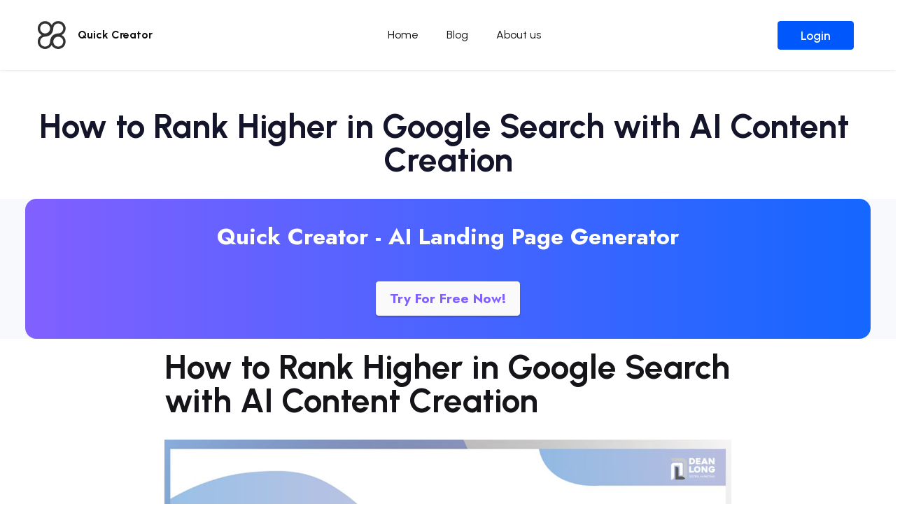

--- FILE ---
content_type: text/html
request_url: https://quickcreator.io/solution/how-to-rank-higher-in-google-search-with-ai-content-creation/
body_size: 3812
content:
<!DOCTYPE html>
<html lang="en" dir="ltr">
<head><meta charset="utf-8">
<title>How to Rank Higher in Google Search with AI Content Creation</title>
<meta name="viewport" content="width=device-width, initial-scale=1">
<meta name="robots" content="index,follow">
<meta property="og:type" content="product">
<meta name="twitter:card" content="summary_large_image">
<meta property="og:site_name" content="QuickCreator">
<link rel="icon" type="image/x-icon" href="/solution/favicon.ico">
<link rel="stylesheet" href="https://fonts.googleapis.com/css2?family=Urbanist:ital,wght@0,400;0,600;0,700;1,400;1,600;1,700&display=swap&display=swap" as="style">
<link rel="stylesheet" href="https://statics.quickcreator.io/static/bootstrap.min.css">
<link id="i18n-alt-en" rel="alternate" href="https://quickcreator.io/solution/how-to-rank-higher-in-google-search-with-ai-content-creation/" hreflang="en">
<link id="i18n-xd" rel="alternate" href="https://quickcreator.io/solution/how-to-rank-higher-in-google-search-with-ai-content-creation/" hreflang="x-default">
<link id="i18n-can" rel="canonical" href="https://quickcreator.io/solution/how-to-rank-higher-in-google-search-with-ai-content-creation/">
<meta id="i18n-og-url" content="https://quickcreator.io/solution/how-to-rank-higher-in-google-search-with-ai-content-creation" property="og:url">
<meta id="i18n-og" content="en" property="og:locale">
<meta name="description" content="Learn how to rank higher in Google search with AI content creation. Our expert tips and tricks will help you create content that is optimized for search engines and engages your audience.">
<meta name="keywords" content="AI Content Creation, Google Search, Rank Higher">
<meta name="twitter:title" content="How to Rank Higher in Google Search with AI Content Creation">
<meta name="twitter:description" content="Learn how to rank higher in Google search with AI content creation. Our expert tips and tricks will help you create content that is optimized for search engines and engages your audience.">
<meta property="twitter:url" content="">
<meta property="og:title" content="How to Rank Higher in Google Search with AI Content Creation">
<meta property="og:url" content="">
<meta property="og:description" content="Learn how to rank higher in Google search with AI content creation. Our expert tips and tricks will help you create content that is optimized for search engines and engages your audience.">
<link rel="stylesheet" href="/solution/template-resources/template-07/theme/css/style.css">
<link rel="stylesheet" href="/solution/template-resources/template-07/mobirise/css/mbr-additional.css"><link rel="modulepreload" as="script" crossorigin href="/solution/_nuxt/entry.ffbb165a.js"><link rel="preload" as="style" href="/solution/_nuxt/entry.132843cc.css"><link rel="modulepreload" as="script" crossorigin href="/solution/_nuxt/how-to-rank-higher-in-google-search-with-ai-content-creation.68fb8ae0.js"><link rel="modulepreload" as="script" crossorigin href="/solution/_nuxt/common-utils.8b475942.js"><link rel="preload" as="style" href="/solution/_nuxt/common-utils.22e06a48.css"><link rel="modulepreload" as="script" crossorigin href="/solution/_nuxt/_plugin-vue_export-helper.c27b6911.js"><link rel="modulepreload" as="script" crossorigin href="/solution/_nuxt/template-07.5ad29136.js"><link rel="preload" as="style" href="/solution/_nuxt/template-07.d13a937b.css"><link rel="prefetch" as="image" type="image/svg+xml" href="/solution/_nuxt/mobirise-icons.1d747af5.svg"><link rel="prefetch" as="image" type="image/svg+xml" href="/solution/_nuxt/mobirise-icons-bold.d2e37cef.svg"><link rel="prefetch" as="image" type="image/svg+xml" href="/solution/_nuxt/mobirise2.f19cba98.svg"><link rel="prefetch" as="image" type="image/svg+xml" href="/solution/_nuxt/socicon.61b65623.svg"><link rel="prefetch" as="script" crossorigin href="/solution/_nuxt/en-US.9d72e194.js"><link rel="prefetch" as="style" href="/solution/_nuxt/error-component.a73ab10c.css"><link rel="prefetch" as="script" crossorigin href="/solution/_nuxt/error-component.80035d9a.js"><link rel="stylesheet" href="/solution/_nuxt/entry.132843cc.css"><link rel="stylesheet" href="/solution/_nuxt/common-utils.22e06a48.css"><link rel="stylesheet" href="/solution/_nuxt/template-07.d13a937b.css"><style>[data-ky-template-type=text]{white-space:pre-wrap}#__nuxt,.global-wrapper,.size,body,html{height:100%;width:100%}#__nuxt,body,html{margin:0;padding:0}</style></head>
<body ><div id="__nuxt"><div class="global-wrapper"><!--[--><!--[--><!----><!----><!----><!--]--><!--[--><!----><!----><!--]--><!--[--><div data-v-5c4d3abc><section data-bs-version="5.1" class="menu menu1 cid-tz0FEBSYjQ" once="menu" id="menu1-29" data-v-5c4d3abc><nav class="navbar navbar-dropdown navbar-fixed-top navbar-expand-lg" data-v-5c4d3abc><div class="container-fluid" data-v-5c4d3abc><button class="navbar-toggler" type="button" data-toggle="collapse" data-bs-toggle="collapse" data-target="#navbarSupportedContent" data-bs-target="#navbarSupportedContent" aria-controls="navbarNavAltMarkup" aria-expanded="false" aria-label="Toggle navigation" data-v-5c4d3abc><div class="hamburger" data-v-5c4d3abc><span data-v-5c4d3abc></span><span data-v-5c4d3abc></span><span data-v-5c4d3abc></span><span data-v-5c4d3abc></span></div></button><div class="navbar-brand" data-v-5c4d3abc><span class="navbar-logo" data-v-5c4d3abc><a href="#" data-v-5c4d3abc><img data-ky-id="logo" data-ky-template-type="image" src="/solution/template-resources/template-07/images/logo-quick-creator-b.svg" alt="" style="height:3rem;" data-v-5c4d3abc></a></span><span class="navbar-caption-wrap" data-v-5c4d3abc><a data-ky-id="siteName" data-ky-template-type="text" class="navbar-caption text-black display-4" href="#" data-v-5c4d3abc>Quick Creator</a></span></div><div class="collapse navbar-collapse" id="navbarSupportedContent" data-v-5c4d3abc><ul class="navbar-nav nav-dropdown" data-app-modern-menu="true" data-v-5c4d3abc><li class="nav-item" data-v-5c4d3abc><a data-ky-id="centerBtn0InHeader" data-ky-template-type="button" class="nav-link link text-black display-4" data-v-5c4d3abc>Home</a></li><li class="nav-item" data-v-5c4d3abc><a data-ky-id="centerBtn1InHeader" data-ky-template-type="button" class="nav-link link text-black display-4" data-v-5c4d3abc>Blog</a></li><li class="nav-item" data-v-5c4d3abc><a data-ky-id="centerBtn2InHeader" data-ky-template-type="button" class="nav-link link text-black display-4" data-v-5c4d3abc>About us</a></li></ul><div class="navbar-buttons mbr-section-btn" data-v-5c4d3abc><a data-ky-id="primaryBtnInHeader" data-ky-template-type="button" class="btn btn-primary display-7" data-v-5c4d3abc>Login</a></div></div></div></nav></section><section data-ky-id="titleBlock" data-ky-template-type="block" data-ky-block-name="TitleBlock" data-ky-block-min-offset="100px" data-bs-version="5.1" class="article1 cid-tz0u6muzDJ" style="background-color:#ffffff;" data-v-5c4d3abc><div class="container" data-v-5c4d3abc><div class="row" data-v-5c4d3abc><div class="wrapper col-12 col-md-12" data-v-5c4d3abc><h2 data-ky-id="h1_0" data-ky-template-type="text" class="mbr-section-title mbr-fonts-style display-2" data-v-5c4d3abc><strong data-v-5c4d3abc>How to Rank Higher in Google Search with AI Content Creation</strong></h2></div></div></div></section><div id="custom-html-28" data-ky-id="embedBlock" data-ky-template-type="block" data-ky-block-name="EmbedBlock" data-ky-block-type="IframeBlock" data-ky-block-min-offset="120" style="width:100%;height:200px;padding-top:0px;padding-bottom:0px;background-color:#ffffff;" data-v-5c4d3abc><iframe style="width:100%;height:100%;" src="https://www.quickcreator.io/embedded-generator/index.html" data-v-5c4d3abc></iframe></div><section data-ky-id="blog" data-ky-template-type="block" data-ky-block-name="Blog" data-ky-block-min-offset="120" data-bs-version="5.1" class="article2 cid-tz0ui29ogx" style="background-color:#ffffff;" data-v-5c4d3abc><div class="row justify-content-center" style="" data-v-5c4d3abc><!--[--><div class="col col-lg-8 col-12"><!--[--><div class="ky-container container" style="" data-v-0d3c6737><!--[--><!--[--><h1 style="color:#151419;" class="display-1 mb-4 animate__animated animate__delay-1s animate__fadeInUp" data-ky-id="1" data-ky-template-type="text" data-v-99c84e1d><strong data-v-99c84e1d>How to Rank Higher in Google Search with AI Content Creation</strong></h1><!--]--><!--[--><div class="ky-image mb-6 animate__animated animate__delay-1s animate__fadeInUp"><img src="https://uploads-ssl.webflow.com/5ea82056771c9dd4b6f61bdc/63fcca223acc9c7bb00b6ef4_DL_Blog_Main_create_human_first_content_Dean_20230228.jpeg" alt="How to Rank Higher in Google Search with AI Content Creation" data-ky-id="2" data-ky-template-type="image"></div><!--]--><!--[--><h2 style="color:#151419;" class="display-5 mb-2 animate__animated animate__delay-1s animate__fadeInUp" data-ky-id="3" data-ky-template-type="text" data-v-99c84e1d><strong data-v-99c84e1d>Introduction to AI Content Creation</strong></h2><!--]--><!--[--><div class="ky-container mb-2" style="" data-v-0d3c6737><!--[--><!--[--><span style="color:#303030;" class="display-7 animate__animated animate__delay-1s animate__fadeInUp" data-ky-id="4" data-ky-template-type="text" data-v-99c84e1d><span data-v-99c84e1d>In today&#39;s digital age, content is king. It&#39;s no secret that businesses need to create high-quality, engaging content to attract and retain customers. However, creating content can be time-consuming and expensive. That&#39;s where </span></span><!--]--><!--[--><a style="color:#0057fc;" class="display-7 animate__animated animate__delay-1s animate__fadeInUp" data-ky-id="5" href="https://en.wikipedia.org/wiki/Artificial_intelligence_marketing" target="_blank" data-v-99c84e1d><span data-v-99c84e1d>AI content creation</span></a><!--]--><!--[--><span style="color:#303030;" class="display-7 animate__animated animate__delay-1s animate__fadeInUp" data-ky-id="6" data-ky-template-type="text" data-v-99c84e1d><span data-v-99c84e1d> comes in.</span></span><!--]--><!--]--></div><!--]--><!--[--><div class="ky-container mb-2" style="" data-v-0d3c6737><!--[--><!--[--><span style="color:#303030;" class="display-7 animate__animated animate__delay-1s animate__fadeInUp" data-ky-id="7" data-ky-template-type="text" data-v-99c84e1d><span data-v-99c84e1d>AI content creation is the use of artificial intelligence technology to create content. AI tools can help businesses save time and money on content creation by automating the process. AI tools can generate content for landing pages, blog posts, social media posts, and more.</span></span><!--]--><!--]--></div><!--]--><!--[--><div class="ky-container mb-2" style="" data-v-0d3c6737><!--[--><!--[--><span style="color:#303030;" class="display-7 animate__animated animate__delay-1s animate__fadeInUp" data-ky-id="8" data-ky-template-type="text" data-v-99c84e1d><span data-v-99c84e1d>The benefits of AI content creation are numerous. AI tools can help businesses create content faster, more efficiently, and at a lower cost. AI tools can also help businesses create more personalized content that resonates with their target audience.</span></span><!--]--><!--]--></div><!--]--><!--[--><div class="ky-container mb-2" style="" data-v-0d3c6737><!--[--><!--[--><span style="color:#303030;" class="display-7 animate__animated animate__delay-1s animate__fadeInUp" data-ky-id="9" data-ky-template-type="text" data-v-99c84e1d><span data-v-99c84e1d>In this article, we will explore the concept of AI content creation and how it can help businesses rank higher in Google search results. We will provide practical tips and advice for creating effective AI content and using AI tools to save time and money on content creation. So, let&#39;s dive in and explore the world of AI content creation!</span></span><!--]--><!--]--></div><!--]--><!--[--><h2 style="color:#151419;" class="display-5 mb-2 animate__animated animate__delay-1s animate__fadeInUp" data-ky-id="10" data-ky-template-type="text" data-v-99c84e1d><strong data-v-99c84e1d>Using Quick Creator for AI Content Creation</strong></h2><!--]--><!--[--><div class="ky-container mb-2" style="" data-v-0d3c6737><!--[--><!--[--><span style="color:#303030;" class="display-7 animate__animated animate__delay-1s animate__fadeInUp" data-ky-id="11" data-ky-template-type="text" data-v-99c84e1d><span data-v-99c84e1d>This section will introduce Quick Creator, an AI tool for creating landing pages and blog posts. It will explain how to use the tool to generate high-ranking content for Google search results.</span></span><!--]--><!--]--></div><!--]--><!--[--><h3 style="color:#151419;" class="display-6 mb-2 animate__animated animate__delay-1s animate__fadeInUp" data-ky-id="12" data-ky-template-type="text" data-v-99c84e1d><strong data-v-99c84e1d>What is Quick Creator?</strong></h3><!--]--><!--[--><div class="ky-container mb-2" style="" data-v-0d3c6737><!--[--><!--[--><span style="color:#303030;" class="display-7 animate__animated animate__delay-1s animate__fadeInUp" data-ky-id="13" data-ky-template-type="text" data-v-99c84e1d><span data-v-99c84e1d>Quick Creator is an AI tool that uses natural language processing to generate high-quality content for landing pages and blog posts. It analyzes the topic and keywords provided and generates a draft of the content. The tool uses advanced algorithms to ensure that the content is relevant, informative, and engaging.</span></span><!--]--><!--]--></div><!--]--><!--[--><h3 style="color:#151419;" class="display-6 mb-2 animate__animated animate__delay-1s animate__fadeInUp" data-ky-id="14" data-ky-template-type="text" data-v-99c84e1d><strong data-v-99c84e1d>How to Use Quick Creator</strong></h3><!--]--><!--[--><div class="ky-container mb-2" style="" data-v-0d3c6737><!--[--><!--[--><span style="color:#303030;" class="display-7 animate__animated animate__delay-1s animate__fadeInUp" data-ky-id="15" data-ky-template-type="text" data-v-99c84e1d><span data-v-99c84e1d>To use Quick Creator, simply enter your topic and keywords, and the tool will generate a draft of your content. You can then edit and customize the content to fit your needs. The tool is easy to use and can save you a lot of time and effort in content creation.</span></span><!--]--><!--]--></div><!--]--><!--[--><h3 style="color:#151419;" class="display-6 mb-2 animate__animated animate__delay-1s animate__fadeInUp" data-ky-id="16" data-ky-template-type="text" data-v-99c84e1d><strong data-v-99c84e1d>Tips for Using Quick Creator</strong></h3><!--]--><!--[--><div class="ky-container mb-2" style="" data-v-0d3c6737><!--[--><!--[--><span style="color:#303030;" class="display-7 animate__animated animate__delay-1s animate__fadeInUp" data-ky-id="17" data-ky-template-type="text" data-v-99c84e1d><span data-v-99c84e1d>To get the most out of Quick Creator, be sure to provide clear instructions and feedback to the tool. This will help the tool generate more accurate and relevant content. You should also edit and customize the content to fit your brand voice and tone. This will ensure that the content is consistent with your brand and resonates with your target audience.</span></span><!--]--><!--]--></div><!--]--><!--[--><div class="ky-container mb-2" style="" data-v-0d3c6737><!--[--><!--[--><span style="color:#303030;" class="display-7 animate__animated animate__delay-1s animate__fadeInUp" data-ky-id="18" data-ky-template-type="text" data-v-99c84e1d><span data-v-99c84e1d>In conclusion, Quick Creator is a powerful AI tool for content creation that can help businesses save time and money while improving their search engine ranking. By using this tool, businesses can generate high-quality content that is relevant, informative, and engaging. With the right approach and strategy, businesses can leverage AI technology to create effective content and improve their online visibility.</span></span><!--]--><!--]--></div><!--]--><!--[--><h2 style="color:#151419;" class="display-5 mb-2 animate__animated animate__delay-1s animate__fadeInUp" data-ky-id="19" data-ky-template-type="text" data-v-99c84e1d><strong data-v-99c84e1d>Tips for Creating Effective AI Content</strong></h2><!--]--><!--[--><div class="ky-container mb-2" style="" data-v-0d3c6737><!--[--><!--[--><span style="color:#303030;" class="display-7 animate__animated animate__delay-1s animate__fadeInUp" data-ky-id="20" data-ky-template-type="text" data-v-99c84e1d><span data-v-99c84e1d>To make the most out of </span></span><!--]--><!--[--><a style="color:#0057fc;" class="display-7 animate__animated animate__delay-1s animate__fadeInUp" data-ky-id="21" href="https://en.wikipedia.org/wiki/Artificial_intelligence_marketing" target="_blank" data-v-99c84e1d><span data-v-99c84e1d>AI content creation</span></a><!--]--><!--[--><span style="color:#303030;" class="display-7 animate__animated animate__delay-1s animate__fadeInUp" data-ky-id="22" data-ky-template-type="text" data-v-99c84e1d><span data-v-99c84e1d>, it&#39;s important to create content that is not only optimized for search engines but also resonates with your target audience. Here are some tips for creating effective AI content:</span></span><!--]--><!--]--></div><!--]--><!--[--><h3 style="color:#151419;" class="display-6 mb-2 animate__animated animate__delay-1s animate__fadeInUp" data-ky-id="23" data-ky-template-type="text" data-v-99c84e1d><strong data-v-99c84e1d>Using Relevant Keywords</strong></h3><!--]--><!--[--><div class="ky-container mb-2" style="" data-v-0d3c6737><!--[--><!--[--><span style="color:#303030;" class="display-7 animate__animated animate__delay-1s animate__fadeInUp" data-ky-id="24" data-ky-template-type="text" data-v-99c84e1d><span data-v-99c84e1d>To optimize your AI content for search engines, be sure to use relevant keywords in your content and </span></span><!--]--><!--[--><a style="color:#0057fc;" class="display-7 animate__animated animate__delay-1s animate__fadeInUp" data-ky-id="25" href="https://yoast.com/meta-descriptions/" target="_blank" data-v-99c84e1d><span data-v-99c84e1d>meta descriptions</span></a><!--]--><!--[--><span style="color:#303030;" class="display-7 animate__animated animate__delay-1s animate__fadeInUp" data-ky-id="26" data-ky-template-type="text" data-v-99c84e1d><span data-v-99c84e1d>. Using tools like </span></span><!--]--><!--[--><a style="color:#0057fc;" class="display-7 animate__animated animate__delay-1s animate__fadeInUp" data-ky-id="27" href="https://ads.google.com/home/tools/keyword-planner/" target="_blank" data-v-99c84e1d><span data-v-99c84e1d>Google Keyword Planner</span></a><!--]--><!--[--><span style="color:#303030;" class="display-7 animate__animated animate__delay-1s animate__fadeInUp" data-ky-id="28" data-ky-template-type="text" data-v-99c84e1d><span data-v-99c84e1d> can help you find the best keywords for your content. However, don&#39;t overuse keywords as it can lead to keyword stuffing, which can negatively impact your search engine ranking.</span></span><!--]--><!--]--></div><!--]--><!--[--><h3 style="color:#151419;" class="display-6 mb-2 animate__animated animate__delay-1s animate__fadeInUp" data-ky-id="29" data-ky-template-type="text" data-v-99c84e1d><strong data-v-99c84e1d>Optimizing Content for Search Engines</strong></h3><!--]--><!--[--><div class="ky-container mb-2" style="" data-v-0d3c6737><!--[--><!--[--><span style="color:#303030;" class="display-7 animate__animated animate__delay-1s animate__fadeInUp" data-ky-id="30" data-ky-template-type="text" data-v-99c84e1d><span data-v-99c84e1d>To improve your search engine ranking, it&#39;s important to optimize your content for search engines. This can be done by using </span></span><!--]--><!--[--><a style="color:#0057fc;" class="display-7 animate__animated animate__delay-1s animate__fadeInUp" data-ky-id="31" href="https://www.w3schools.com/tags/tag_hn.asp" target="_blank" data-v-99c84e1d><span data-v-99c84e1d>header tags</span></a><!--]--><!--[--><span style="color:#303030;" class="display-7 animate__animated animate__delay-1s animate__fadeInUp" data-ky-id="32" data-ky-template-type="text" data-v-99c84e1d><span data-v-99c84e1d>, meta descriptions, and alt tags for images. Header tags help search engines understand the structure of your content, while meta descriptions provide a summary of your content. Alt tags for images help search engines understand the content of your images.</span></span><!--]--><!--]--></div><!--]--><!--[--><h3 style="color:#151419;" class="display-6 mb-2 animate__animated animate__delay-1s animate__fadeInUp" data-ky-id="33" data-ky-template-type="text" data-v-99c84e1d><strong data-v-99c84e1d>Writing for the Target Audience</strong></h3><!--]--><!--[--><div class="ky-container mb-2" style="" data-v-0d3c6737><!--[--><!--[--><span style="color:#303030;" class="display-7 animate__animated animate__delay-1s animate__fadeInUp" data-ky-id="34" data-ky-template-type="text" data-v-99c84e1d><span data-v-99c84e1d>To engage your target audience, it&#39;s important to write in a clear and concise style that is easy to understand. Use a tone and voice that resonates with your target audience, and avoid using technical jargon or complex language. Remember, your content should be written for humans, not just search engines.</span></span><!--]--><!--]--></div><!--]--><!--[--><div class="ky-container mb-2" style="" data-v-0d3c6737><!--[--><!--[--><span style="color:#303030;" class="display-7 animate__animated animate__delay-1s animate__fadeInUp" data-ky-id="35" data-ky-template-type="text" data-v-99c84e1d><span data-v-99c84e1d>By following these tips, you can create effective AI content that not only improves your search engine ranking but also engages your target audience.</span></span><!--]--><!--]--></div><!--]--><!--[--><h2 style="color:#151419;" class="display-5 mb-2 animate__animated animate__delay-1s animate__fadeInUp" data-ky-id="36" data-ky-template-type="text" data-v-99c84e1d><strong data-v-99c84e1d>Conclusion</strong></h2><!--]--><!--[--><div class="ky-container mb-2" style="" data-v-0d3c6737><!--[--><!--[--><span style="color:#303030;" class="display-7 animate__animated animate__delay-1s animate__fadeInUp" data-ky-id="37" data-ky-template-type="text" data-v-99c84e1d><span data-v-99c84e1d>In conclusion, </span></span><!--]--><!--[--><a style="color:#0057fc;" class="display-7 animate__animated animate__delay-1s animate__fadeInUp" data-ky-id="38" href="https://en.wikipedia.org/wiki/Artificial_intelligence_marketing" target="_blank" data-v-99c84e1d><span data-v-99c84e1d>AI content creation</span></a><!--]--><!--[--><span style="color:#303030;" class="display-7 animate__animated animate__delay-1s animate__fadeInUp" data-ky-id="39" data-ky-template-type="text" data-v-99c84e1d><span data-v-99c84e1d> is a game-changer for businesses looking to improve their search engine ranking. By using AI tools like Quick Creator and Google Keyword Planner, businesses can save time and money on content creation while creating effective and optimized content that resonates with their target audience. </span></span><!--]--><!--]--></div><!--]--><!--[--><div class="ky-container mb-2" style="" data-v-0d3c6737><!--[--><!--[--><span style="color:#303030;" class="display-7 animate__animated animate__delay-1s animate__fadeInUp" data-ky-id="40" data-ky-template-type="text" data-v-99c84e1d><span data-v-99c84e1d>To succeed in today&#39;s digital landscape, it&#39;s essential to stay ahead of the curve and leverage the latest technology to your advantage. By embracing AI content creation, businesses can gain a competitive edge and improve their online visibility, ultimately driving more traffic, leads, and sales. </span></span><!--]--><!--]--></div><!--]--><!--[--><div class="ky-container mb-2" style="" data-v-0d3c6737><!--[--><!--[--><span style="color:#303030;" class="display-7 animate__animated animate__delay-1s animate__fadeInUp" data-ky-id="41" data-ky-template-type="text" data-v-99c84e1d><span data-v-99c84e1d>So don&#39;t wait any longer to start using AI content creation tools for your business. With the right strategy and approach, you can achieve higher search engine rankings and take your business to the next level.</span></span><!--]--><!--]--></div><!--]--><!--[--><h2 style="color:#151419;" class="display-5 mb-2 animate__animated animate__delay-1s animate__fadeInUp" data-ky-id="42" data-ky-template-type="text" data-v-99c84e1d><strong data-v-99c84e1d>See Also</strong></h2><!--]--><!--[--><div class="ky-container mb-2" style="" data-v-0d3c6737><!--[--><!--[--><a style="color:#0057fc;" class="display-7 animate__animated animate__delay-1s animate__fadeInUp" data-ky-id="43" href="https://www.quickcreator.io/solution/how-to-start-a-business-with-100-and-earn-100000-using-quick-creator-ai-landing-page-creator/" target="_blank" data-v-99c84e1d><span data-v-99c84e1d>Starting a Business with $100 and Making $100000 with AI Landing Pages</span></a><!--]--><!--]--></div><!--]--><!--[--><div class="ky-container mb-2" style="" data-v-0d3c6737><!--[--><!--[--><a style="color:#0057fc;" class="display-7 animate__animated animate__delay-1s animate__fadeInUp" data-ky-id="44" href="https://www.quickcreator.io/solution/how-to-create-a-seo-friendly-blog-page-with-ai/" target="_blank" data-v-99c84e1d><span data-v-99c84e1d>Creating SEO-friendly Blog Pages with AI</span></a><!--]--><!--]--></div><!--]--><!--[--><div class="ky-container mb-2" style="" data-v-0d3c6737><!--[--><!--[--><a style="color:#0057fc;" class="display-7 animate__animated animate__delay-1s animate__fadeInUp" data-ky-id="45" href="https://www.quickcreator.io/solution/how-to-promote-your-shopify-store-using-landing-page-with-ai/" target="_blank" data-v-99c84e1d><span data-v-99c84e1d>Promoting Shopify Store with AI Landing Pages</span></a><!--]--><!--]--></div><!--]--><!--[--><div class="ky-container mb-2" style="" data-v-0d3c6737><!--[--><!--[--><a style="color:#0057fc;" class="display-7 animate__animated animate__delay-1s animate__fadeInUp" data-ky-id="46" href="https://www.quickcreator.io/solution/how-to-validate-small-business-ideas-using-landing-page-with-ai/" target="_blank" data-v-99c84e1d><span data-v-99c84e1d>Validating Small Business Ideas with AI Landing Pages</span></a><!--]--><!--]--></div><!--]--><!--[--><div class="ky-container mb-2" style="" data-v-0d3c6737><!--[--><!--[--><a style="color:#0057fc;" class="display-7 animate__animated animate__delay-1s animate__fadeInUp" data-ky-id="47" href="https://www.quickcreator.io/solution/how-to-validate-microsaas-ideas-using-landing-page-with-ai/" target="_blank" data-v-99c84e1d><span data-v-99c84e1d>Validating Microsaas Ideas with AI Landing Pages</span></a><!--]--><!--]--></div><!--]--><!--]--></div><!--]--></div><!--]--></div></section><section data-bs-version="5.1" class="footer1 structurem5 cid-tz0zu5X6uk" once="footers" id="afooter1-26" data-v-5c4d3abc><div class="container-fluid" data-v-5c4d3abc><div class="main-container" data-v-5c4d3abc><div class="navbar-brand" data-v-5c4d3abc><span class="navbar-logo" data-v-5c4d3abc><a href="#" data-v-5c4d3abc><img data-ky-id="logo1" data-ky-template-type="image" src="/solution/template-resources/template-07/images/logo-quick-creator-w.svg" alt="" style="height:3rem;" data-v-5c4d3abc></a></span><span class="navbar-caption-wrap" data-v-5c4d3abc><a class="navbar-caption text-white display-4" href="#" data-v-5c4d3abc>Quick Creator</a></span></div><div class="list-box" data-v-5c4d3abc><ul class="list mbr-fonts-style display-4" data-v-5c4d3abc><li class="mbr-text item-wrap" data-v-5c4d3abc><a data-ky-id="homeBtnInFooter" data-ky-template-type="button" class="text-primary" data-v-5c4d3abc>Home</a></li><li class="mbr-text item-wrap" data-v-5c4d3abc><a data-ky-id="servicesBtnInFooter" data-ky-template-type="button" class="text-primary" data-v-5c4d3abc>Blog</a></li><li class="mbr-text item-wrap" data-v-5c4d3abc><a data-ky-id="contactsBtnInFooter" data-ky-template-type="button" class="text-primary" data-v-5c4d3abc>About us</a></li></ul></div><div class="social-list" data-v-5c4d3abc><div class="soc-item" data-v-5c4d3abc><a data-v-5c4d3abc><span data-ky-id="instagram" data-ky-template-type="button" class="mbr-iconfont mbr-iconfont-social socicon-instagram socicon" data-v-5c4d3abc></span></a></div><div class="soc-item" data-v-5c4d3abc><a data-v-5c4d3abc><span data-ky-id="youtube" data-ky-template-type="button" class="mbr-iconfont mbr-iconfont-social socicon-youtube socicon" data-v-5c4d3abc></span></a></div><div class="soc-item" data-v-5c4d3abc><a data-v-5c4d3abc><span data-ky-id="twitter" data-ky-template-type="button" class="mbr-iconfont mbr-iconfont-social socicon-twitter socicon" data-v-5c4d3abc></span></a></div><div class="soc-item" data-v-5c4d3abc><a data-v-5c4d3abc><span data-ky-id="facebook" data-ky-template-type="button" class="mbr-iconfont mbr-iconfont-social socicon-facebook socicon" data-v-5c4d3abc></span></a></div></div><div class="copyright-container" data-v-5c4d3abc><div class="border-item" data-v-5c4d3abc></div><p class="copyright mb-0 mbr-fonts-style display-4" data-v-5c4d3abc> © Copyright 2023 Quick Creator - All Rights Reserved </p></div></div></div></section></div><!--]--><!--]--></div></div><script>window.__NUXT__=(function(a){return {data:{},state:{},_errors:{},serverRendered:true,prerenderedAt:1685069518090,config:{public:{env:"production",publicApiBaseUrl:"https:\u002F\u002Fapi.quickcreator.io\u002Flanding-page-service",BASE_URL:a,i18n:{experimental:{jsTsFormatResource:false},baseUrl:"https:\u002F\u002Fquickcreator.io\u002Fsolution"}},app:{baseURL:a,buildAssetsDir:"\u002F_nuxt\u002F",cdnURL:""}}}}("\u002Fsolution"))</script><script type="module" src="/solution/_nuxt/entry.ffbb165a.js" crossorigin></script><script src="https://statics.quickcreator.io/static/bootstrap.bundle.min.js"></script>
<script src="/solution/block-resources/dropdown/js/navbar-dropdown.js"></script>
<script src="/solution/block-resources/theme/js/script.js"></script>
<script src="/solution/template-resources/common/smoothscroll/smooth-scroll.js"></script>
<script src="/solution/template-resources/template-07/theme/js/script.js"></script></body>
</html>

--- FILE ---
content_type: text/html
request_url: https://www.quickcreator.io/embedded-generator/index.html
body_size: -905
content:
<!DOCTYPE html>
<html  >
<head>
  
  <meta charset="UTF-8">
  <meta http-equiv="X-UA-Compatible" content="IE=edge">
  
  <meta name="viewport" content="width=device-width, initial-scale=1, minimum-scale=1">
  <link rel="shortcut icon" href="/embedded-generator/assets/images/logo5.png" type="image/x-icon">
  <meta name="description" content="">
  
  
  <title>Home</title>
  <link rel="stylesheet" href="/embedded-generator/assets/bootstrap/css/bootstrap.min.css">
  <link rel="stylesheet" href="/embedded-generator/assets/bootstrap/css/bootstrap-grid.min.css">
  <link rel="stylesheet" href="/embedded-generator/assets/bootstrap/css/bootstrap-reboot.min.css">
  <link rel="stylesheet" href="/embedded-generator/assets/popup-overlay-plugin/style.css">
  <link rel="stylesheet" href="/embedded-generator/assets/theme/css/style.css">
  <link rel="preload" href="https://fonts.googleapis.com/css2?family=Jost:ital,wght@0,400;0,700;1,400;1,700&display=swap&display=swap" as="style" onload="this.onload=null;this.rel='stylesheet'">
  <noscript><link rel="stylesheet" href="https://fonts.googleapis.com/css2?family=Jost:ital,wght@0,400;0,700;1,400;1,700&display=swap&display=swap"></noscript>
  <link rel="preload" as="style" href="/embedded-generator/assets/mobirise/css/mbr-additional.css"><link rel="stylesheet" href="/embedded-generator/assets/mobirise/css/mbr-additional.css" type="text/css">

  
  
  
</head>
<body>
  
  <section data-bs-version="5.1" class="header4 cid-tzjLkU3Ery" id="aheader6-1">


    

    <div class="container">
        <div class="row">
            <div class="col-12 col-lg-12">
                <div class="content-container">
                    <h1 class="mbr-section-title mbr-fonts-style align-center mb-0 display-5"><strong>Quick Creator - AI Landing Page Generator</strong></h1>
                    <!-- <p class="mbr-text mbr-fonts-style align-center mb-0 display-4">Build Stunning Landing Pages in Flash</p> -->
                    <div class="mbr-section-btn align-center"><a class="btn btn-white display-7" href="https://www.quickcreator.io/home" target="_blank">
                            Try For Free Now!
                        </a></div>
                </div>
            </div>
        </div>
    </div>
</section>


<script src="/embedded-generator/assets/bootstrap/js/bootstrap.bundle.min.js"></script>
  <script src="/embedded-generator/assets/smoothscroll/smooth-scroll.js"></script>
  <script src="/embedded-generator/assets/ytplayer/index.js"></script>
  <script src="/embedded-generator/assets/theme/js/script.js"></script>
  
  
  
</body>
</html>

--- FILE ---
content_type: text/css
request_url: https://quickcreator.io/solution/_nuxt/entry.132843cc.css
body_size: 11927
content:
@charset "UTF-8";@font-face{font-display:swap;font-family:BeVietnamPro-Regular;src:url(./font.1629071d.ttf)}/*!
 * animate.css - https://animate.style/
 * Version - 4.1.0
 * Licensed under the MIT license - http://opensource.org/licenses/MIT
 *
 * Copyright (c) 2020 Animate.css
 */:root{--animate-duration:.4s;--animate-delay:.1s;--animate-repeat:1}.animate__animated{animation-duration:var(--animate-duration);animation-fill-mode:both}.animate__animated.animate__infinite{animation-iteration-count:infinite}.animate__animated.animate__repeat-1{animation-iteration-count:1;animation-iteration-count:var(--animate-repeat)}.animate__animated.animate__repeat-2{animation-iteration-count:2;animation-iteration-count:calc(var(--animate-repeat)*2)}.animate__animated.animate__repeat-3{animation-iteration-count:3;animation-iteration-count:calc(var(--animate-repeat)*3)}.animate__animated.animate__delay-1s{animation-delay:1s;animation-delay:var(--animate-delay)}.animate__animated.animate__delay-2s{animation-delay:2s;animation-delay:calc(var(--animate-delay)*2)}.animate__animated.animate__delay-3s{animation-delay:3s;animation-delay:calc(var(--animate-delay)*3)}.animate__animated.animate__delay-4s{animation-delay:4s;animation-delay:calc(var(--animate-delay)*4)}.animate__animated.animate__delay-5s{animation-delay:5s;animation-delay:calc(var(--animate-delay)*5)}.animate__animated.animate__faster{animation-duration:.5s;animation-duration:calc(var(--animate-duration)/2)}.animate__animated.animate__fast{animation-duration:.8s;animation-duration:calc(var(--animate-duration)*.8)}.animate__animated.animate__slow{animation-duration:2s;animation-duration:calc(var(--animate-duration)*2)}.animate__animated.animate__slower{animation-duration:3s;animation-duration:calc(var(--animate-duration)*3)}@media (prefers-reduced-motion:reduce),print{.animate__animated{animation-duration:1ms!important;animation-iteration-count:1!important;transition-duration:1ms!important}.animate__animated[class*=Out]{opacity:0}}@keyframes bounce{0%,20%,53%,to{animation-timing-function:cubic-bezier(.215,.61,.355,1);transform:translateZ(0)}40%,43%{animation-timing-function:cubic-bezier(.755,.05,.855,.06);transform:translate3d(0,-30px,0) scaleY(1.1)}70%{animation-timing-function:cubic-bezier(.755,.05,.855,.06);transform:translate3d(0,-15px,0) scaleY(1.05)}80%{transform:translateZ(0) scaleY(.95);transition-timing-function:cubic-bezier(.215,.61,.355,1)}90%{transform:translate3d(0,-4px,0) scaleY(1.02)}}.animate__bounce{animation-name:bounce;transform-origin:center bottom}@keyframes flash{0%,50%,to{opacity:1}25%,75%{opacity:0}}.animate__flash{animation-name:flash}@keyframes pulse{0%{transform:scaleX(1)}50%{transform:scale3d(1.05,1.05,1.05)}to{transform:scaleX(1)}}.animate__pulse{animation-name:pulse;animation-timing-function:ease-in-out}@keyframes rubberBand{0%{transform:scaleX(1)}30%{transform:scale3d(1.25,.75,1)}40%{transform:scale3d(.75,1.25,1)}50%{transform:scale3d(1.15,.85,1)}65%{transform:scale3d(.95,1.05,1)}75%{transform:scale3d(1.05,.95,1)}to{transform:scaleX(1)}}.animate__rubberBand{animation-name:rubberBand}@keyframes shakeX{0%,to{transform:translateZ(0)}10%,30%,50%,70%,90%{transform:translate3d(-10px,0,0)}20%,40%,60%,80%{transform:translate3d(10px,0,0)}}.animate__shakeX{animation-name:shakeX}@keyframes shakeY{0%,to{transform:translateZ(0)}10%,30%,50%,70%,90%{transform:translate3d(0,-10px,0)}20%,40%,60%,80%{transform:translate3d(0,10px,0)}}.animate__shakeY{animation-name:shakeY}@keyframes headShake{0%{transform:translate(0)}6.5%{transform:translate(-6px) rotateY(-9deg)}18.5%{transform:translate(5px) rotateY(7deg)}31.5%{transform:translate(-3px) rotateY(-5deg)}43.5%{transform:translate(2px) rotateY(3deg)}50%{transform:translate(0)}}.animate__headShake{animation-name:headShake;animation-timing-function:ease-in-out}@keyframes swing{20%{transform:rotate(15deg)}40%{transform:rotate(-10deg)}60%{transform:rotate(5deg)}80%{transform:rotate(-5deg)}to{transform:rotate(0)}}.animate__swing{animation-name:swing;transform-origin:top center}@keyframes tada{0%{transform:scaleX(1)}10%,20%{transform:scale3d(.9,.9,.9) rotate(-3deg)}30%,50%,70%,90%{transform:scale3d(1.1,1.1,1.1) rotate(3deg)}40%,60%,80%{transform:scale3d(1.1,1.1,1.1) rotate(-3deg)}to{transform:scaleX(1)}}.animate__tada{animation-name:tada}@keyframes wobble{0%{transform:translateZ(0)}15%{transform:translate3d(-25%,0,0) rotate(-5deg)}30%{transform:translate3d(20%,0,0) rotate(3deg)}45%{transform:translate3d(-15%,0,0) rotate(-3deg)}60%{transform:translate3d(10%,0,0) rotate(2deg)}75%{transform:translate3d(-5%,0,0) rotate(-1deg)}to{transform:translateZ(0)}}.animate__wobble{animation-name:wobble}@keyframes jello{0%,11.1%,to{transform:translateZ(0)}22.2%{transform:skew(-12.5deg) skewY(-12.5deg)}33.3%{transform:skew(6.25deg) skewY(6.25deg)}44.4%{transform:skew(-3.125deg) skewY(-3.125deg)}55.5%{transform:skew(1.5625deg) skewY(1.5625deg)}66.6%{transform:skew(-.78125deg) skewY(-.78125deg)}77.7%{transform:skew(.390625deg) skewY(.390625deg)}88.8%{transform:skew(-.1953125deg) skewY(-.1953125deg)}}.animate__jello{animation-name:jello;transform-origin:center}@keyframes heartBeat{0%{transform:scale(1)}14%{transform:scale(1.3)}28%{transform:scale(1)}42%{transform:scale(1.3)}70%{transform:scale(1)}}.animate__heartBeat{animation-duration:1.3s;animation-duration:calc(var(--animate-duration)*1.3);animation-name:heartBeat;animation-timing-function:ease-in-out}@keyframes backInDown{0%{opacity:.7;transform:translateY(-1200px) scale(.7)}80%{opacity:.7;transform:translateY(0) scale(.7)}to{opacity:1;transform:scale(1)}}.animate__backInDown{animation-name:backInDown}@keyframes backInLeft{0%{opacity:.7;transform:translate(-2000px) scale(.7)}80%{opacity:.7;transform:translate(0) scale(.7)}to{opacity:1;transform:scale(1)}}.animate__backInLeft{animation-name:backInLeft}@keyframes backInRight{0%{opacity:.7;transform:translate(2000px) scale(.7)}80%{opacity:.7;transform:translate(0) scale(.7)}to{opacity:1;transform:scale(1)}}.animate__backInRight{animation-name:backInRight}@keyframes backInUp{0%{opacity:.7;transform:translateY(1200px) scale(.7)}80%{opacity:.7;transform:translateY(0) scale(.7)}to{opacity:1;transform:scale(1)}}.animate__backInUp{animation-name:backInUp}@keyframes backOutDown{0%{opacity:1;transform:scale(1)}20%{opacity:.7;transform:translateY(0) scale(.7)}to{opacity:.7;transform:translateY(700px) scale(.7)}}.animate__backOutDown{animation-name:backOutDown}@keyframes backOutLeft{0%{opacity:1;transform:scale(1)}20%{opacity:.7;transform:translate(0) scale(.7)}to{opacity:.7;transform:translate(-2000px) scale(.7)}}.animate__backOutLeft{animation-name:backOutLeft}@keyframes backOutRight{0%{opacity:1;transform:scale(1)}20%{opacity:.7;transform:translate(0) scale(.7)}to{opacity:.7;transform:translate(2000px) scale(.7)}}.animate__backOutRight{animation-name:backOutRight}@keyframes backOutUp{0%{opacity:1;transform:scale(1)}20%{opacity:.7;transform:translateY(0) scale(.7)}to{opacity:.7;transform:translateY(-700px) scale(.7)}}.animate__backOutUp{animation-name:backOutUp}@keyframes bounceIn{0%,20%,40%,60%,80%,to{animation-timing-function:cubic-bezier(.215,.61,.355,1)}0%{opacity:0;transform:scale3d(.3,.3,.3)}20%{transform:scale3d(1.1,1.1,1.1)}40%{transform:scale3d(.9,.9,.9)}60%{opacity:1;transform:scale3d(1.03,1.03,1.03)}80%{transform:scale3d(.97,.97,.97)}to{opacity:1;transform:scaleX(1)}}.animate__bounceIn{animation-duration:.75s;animation-duration:calc(var(--animate-duration)*.75);animation-name:bounceIn}@keyframes bounceInDown{0%,60%,75%,90%,to{animation-timing-function:cubic-bezier(.215,.61,.355,1)}0%{opacity:0;transform:translate3d(0,-3000px,0) scaleY(3)}60%{opacity:1;transform:translate3d(0,25px,0) scaleY(.9)}75%{transform:translate3d(0,-10px,0) scaleY(.95)}90%{transform:translate3d(0,5px,0) scaleY(.985)}to{transform:translateZ(0)}}.animate__bounceInDown{animation-name:bounceInDown}@keyframes bounceInLeft{0%,60%,75%,90%,to{animation-timing-function:cubic-bezier(.215,.61,.355,1)}0%{opacity:0;transform:translate3d(-3000px,0,0) scaleX(3)}60%{opacity:1;transform:translate3d(25px,0,0) scaleX(1)}75%{transform:translate3d(-10px,0,0) scaleX(.98)}90%{transform:translate3d(5px,0,0) scaleX(.995)}to{transform:translateZ(0)}}.animate__bounceInLeft{animation-name:bounceInLeft}@keyframes bounceInRight{0%,60%,75%,90%,to{animation-timing-function:cubic-bezier(.215,.61,.355,1)}0%{opacity:0;transform:translate3d(3000px,0,0) scaleX(3)}60%{opacity:1;transform:translate3d(-25px,0,0) scaleX(1)}75%{transform:translate3d(10px,0,0) scaleX(.98)}90%{transform:translate3d(-5px,0,0) scaleX(.995)}to{transform:translateZ(0)}}.animate__bounceInRight{animation-name:bounceInRight}@keyframes bounceInUp{0%,60%,75%,90%,to{animation-timing-function:cubic-bezier(.215,.61,.355,1)}0%{opacity:0;transform:translate3d(0,3000px,0) scaleY(5)}60%{opacity:1;transform:translate3d(0,-20px,0) scaleY(.9)}75%{transform:translate3d(0,10px,0) scaleY(.95)}90%{transform:translate3d(0,-5px,0) scaleY(.985)}to{transform:translateZ(0)}}.animate__bounceInUp{animation-name:bounceInUp}@keyframes bounceOut{20%{transform:scale3d(.9,.9,.9)}50%,55%{opacity:1;transform:scale3d(1.1,1.1,1.1)}to{opacity:0;transform:scale3d(.3,.3,.3)}}.animate__bounceOut{animation-duration:.75s;animation-duration:calc(var(--animate-duration)*.75);animation-name:bounceOut}@keyframes bounceOutDown{20%{transform:translate3d(0,10px,0) scaleY(.985)}40%,45%{opacity:1;transform:translate3d(0,-20px,0) scaleY(.9)}to{opacity:0;transform:translate3d(0,2000px,0) scaleY(3)}}.animate__bounceOutDown{animation-name:bounceOutDown}@keyframes bounceOutLeft{20%{opacity:1;transform:translate3d(20px,0,0) scaleX(.9)}to{opacity:0;transform:translate3d(-2000px,0,0) scaleX(2)}}.animate__bounceOutLeft{animation-name:bounceOutLeft}@keyframes bounceOutRight{20%{opacity:1;transform:translate3d(-20px,0,0) scaleX(.9)}to{opacity:0;transform:translate3d(2000px,0,0) scaleX(2)}}.animate__bounceOutRight{animation-name:bounceOutRight}@keyframes bounceOutUp{20%{transform:translate3d(0,-10px,0) scaleY(.985)}40%,45%{opacity:1;transform:translate3d(0,20px,0) scaleY(.9)}to{opacity:0;transform:translate3d(0,-2000px,0) scaleY(3)}}.animate__bounceOutUp{animation-name:bounceOutUp}@keyframes fadeIn{0%{opacity:0}to{opacity:1}}.animate__fadeIn{animation-name:fadeIn}@keyframes fadeInDown{0%{opacity:0;transform:translateY(0,300px,0)}to{opacity:1;transform:translateY(0,0,0)}}.animate__fadeInDown{animation-name:fadeInDown}@keyframes fadeInDownBig{0%{opacity:0;transform:translate3d(0,-2000px,0)}to{opacity:1;transform:translateZ(0)}}.animate__fadeInDownBig{animation-name:fadeInDownBig}@keyframes fadeInLeft{0%{opacity:0;transform:translate3d(-100%,0,0)}to{opacity:1;transform:translateZ(0)}}.animate__fadeInLeft{animation-name:fadeInLeft}@keyframes fadeInLeftBig{0%{opacity:0;transform:translate3d(-2000px,0,0)}to{opacity:1;transform:translateZ(0)}}.animate__fadeInLeftBig{animation-name:fadeInLeftBig}@keyframes fadeInRight{0%{opacity:0;transform:translate3d(100%,0,0)}to{opacity:1;transform:translateZ(0)}}.animate__fadeInRight{animation-name:fadeInRight}@keyframes fadeInRightBig{0%{opacity:0;transform:translate3d(2000px,0,0)}to{opacity:1;transform:translateZ(0)}}.animate__fadeInRightBig{animation-name:fadeInRightBig}@keyframes fadeInUp{0%{opacity:0;transform:translateY(150px)}to{opacity:1;transform:translateY(0)}}.animate__fadeInUp{animation-name:fadeInUp}@keyframes fadeInUpBig{0%{opacity:0;transform:translate3d(0,2000px,0)}to{opacity:1;transform:translateZ(0)}}.animate__fadeInUpBig{animation-name:fadeInUpBig}@keyframes fadeInTopLeft{0%{opacity:0;transform:translate3d(-100%,-100%,0)}to{opacity:1;transform:translateZ(0)}}.animate__fadeInTopLeft{animation-name:fadeInTopLeft}@keyframes fadeInTopRight{0%{opacity:0;transform:translate3d(100%,-100%,0)}to{opacity:1;transform:translateZ(0)}}.animate__fadeInTopRight{animation-name:fadeInTopRight}@keyframes fadeInBottomLeft{0%{opacity:0;transform:translate3d(-100%,100%,0)}to{opacity:1;transform:translateZ(0)}}.animate__fadeInBottomLeft{animation-name:fadeInBottomLeft}@keyframes fadeInBottomRight{0%{opacity:0;transform:translate3d(100%,100%,0)}to{opacity:1;transform:translateZ(0)}}.animate__fadeInBottomRight{animation-name:fadeInBottomRight}@keyframes fadeOut{0%{opacity:1}to{opacity:0}}.animate__fadeOut{animation-name:fadeOut}@keyframes fadeOutDown{0%{opacity:1}to{opacity:0;transform:translate3d(0,100%,0)}}.animate__fadeOutDown{animation-name:fadeOutDown}@keyframes fadeOutDownBig{0%{opacity:1}to{opacity:0;transform:translate3d(0,2000px,0)}}.animate__fadeOutDownBig{animation-name:fadeOutDownBig}@keyframes fadeOutLeft{0%{opacity:1}to{opacity:0;transform:translate3d(-100%,0,0)}}.animate__fadeOutLeft{animation-name:fadeOutLeft}@keyframes fadeOutLeftBig{0%{opacity:1}to{opacity:0;transform:translate3d(-2000px,0,0)}}.animate__fadeOutLeftBig{animation-name:fadeOutLeftBig}@keyframes fadeOutRight{0%{opacity:1}to{opacity:0;transform:translate3d(100%,0,0)}}.animate__fadeOutRight{animation-name:fadeOutRight}@keyframes fadeOutRightBig{0%{opacity:1}to{opacity:0;transform:translate3d(2000px,0,0)}}.animate__fadeOutRightBig{animation-name:fadeOutRightBig}@keyframes fadeOutUp{0%{opacity:1}to{opacity:0;transform:translate3d(0,-100%,0)}}.animate__fadeOutUp{animation-name:fadeOutUp}@keyframes fadeOutUpBig{0%{opacity:1}to{opacity:0;transform:translate3d(0,-2000px,0)}}.animate__fadeOutUpBig{animation-name:fadeOutUpBig}@keyframes fadeOutTopLeft{0%{opacity:1;transform:translateZ(0)}to{opacity:0;transform:translate3d(-100%,-100%,0)}}.animate__fadeOutTopLeft{animation-name:fadeOutTopLeft}@keyframes fadeOutTopRight{0%{opacity:1;transform:translateZ(0)}to{opacity:0;transform:translate3d(100%,-100%,0)}}.animate__fadeOutTopRight{animation-name:fadeOutTopRight}@keyframes fadeOutBottomRight{0%{opacity:1;transform:translateZ(0)}to{opacity:0;transform:translate3d(100%,100%,0)}}.animate__fadeOutBottomRight{animation-name:fadeOutBottomRight}@keyframes fadeOutBottomLeft{0%{opacity:1;transform:translateZ(0)}to{opacity:0;transform:translate3d(-100%,100%,0)}}.animate__fadeOutBottomLeft{animation-name:fadeOutBottomLeft}@keyframes flip{0%{animation-timing-function:ease-out;transform:perspective(400px) scaleX(1) translateZ(0) rotateY(-1turn)}40%{animation-timing-function:ease-out;transform:perspective(400px) scaleX(1) translateZ(150px) rotateY(-190deg)}50%{animation-timing-function:ease-in;transform:perspective(400px) scaleX(1) translateZ(150px) rotateY(-170deg)}80%{animation-timing-function:ease-in;transform:perspective(400px) scale3d(.95,.95,.95) translateZ(0) rotateY(0)}to{animation-timing-function:ease-in;transform:perspective(400px) scaleX(1) translateZ(0) rotateY(0)}}.animate__animated.animate__flip{animation-name:flip;backface-visibility:visible}@keyframes flipInX{0%{animation-timing-function:ease-in;opacity:0;transform:perspective(400px) rotateX(90deg)}40%{animation-timing-function:ease-in;transform:perspective(400px) rotateX(-20deg)}60%{opacity:1;transform:perspective(400px) rotateX(10deg)}80%{transform:perspective(400px) rotateX(-5deg)}to{transform:perspective(400px)}}.animate__flipInX{animation-name:flipInX;backface-visibility:visible!important}@keyframes flipInY{0%{animation-timing-function:ease-in;opacity:0;transform:perspective(400px) rotateY(90deg)}40%{animation-timing-function:ease-in;transform:perspective(400px) rotateY(-20deg)}60%{opacity:1;transform:perspective(400px) rotateY(10deg)}80%{transform:perspective(400px) rotateY(-5deg)}to{transform:perspective(400px)}}.animate__flipInY{animation-name:flipInY;backface-visibility:visible!important}@keyframes flipOutX{0%{transform:perspective(400px)}30%{opacity:1;transform:perspective(400px) rotateX(-20deg)}to{opacity:0;transform:perspective(400px) rotateX(90deg)}}.animate__flipOutX{animation-duration:.75s;animation-duration:calc(var(--animate-duration)*.75);animation-name:flipOutX;backface-visibility:visible!important}@keyframes flipOutY{0%{transform:perspective(400px)}30%{opacity:1;transform:perspective(400px) rotateY(-15deg)}to{opacity:0;transform:perspective(400px) rotateY(90deg)}}.animate__flipOutY{animation-duration:.75s;animation-duration:calc(var(--animate-duration)*.75);animation-name:flipOutY;backface-visibility:visible!important}@keyframes lightSpeedInRight{0%{opacity:0;transform:translate3d(100%,0,0) skew(-30deg)}60%{opacity:1;transform:skew(20deg)}80%{transform:skew(-5deg)}to{transform:translateZ(0)}}.animate__lightSpeedInRight{animation-name:lightSpeedInRight;animation-timing-function:ease-out}@keyframes lightSpeedInLeft{0%{opacity:0;transform:translate3d(-100%,0,0) skew(30deg)}60%{opacity:1;transform:skew(-20deg)}80%{transform:skew(5deg)}to{transform:translateZ(0)}}.animate__lightSpeedInLeft{animation-name:lightSpeedInLeft;animation-timing-function:ease-out}@keyframes lightSpeedOutRight{0%{opacity:1}to{opacity:0;transform:translate3d(100%,0,0) skew(30deg)}}.animate__lightSpeedOutRight{animation-name:lightSpeedOutRight;animation-timing-function:ease-in}@keyframes lightSpeedOutLeft{0%{opacity:1}to{opacity:0;transform:translate3d(-100%,0,0) skew(-30deg)}}.animate__lightSpeedOutLeft{animation-name:lightSpeedOutLeft;animation-timing-function:ease-in}@keyframes rotateIn{0%{opacity:0;transform:rotate(-200deg)}to{opacity:1;transform:translateZ(0)}}.animate__rotateIn{animation-name:rotateIn;transform-origin:center}@keyframes rotateInDownLeft{0%{opacity:0;transform:rotate(-45deg)}to{opacity:1;transform:translateZ(0)}}.animate__rotateInDownLeft{animation-name:rotateInDownLeft;transform-origin:left bottom}@keyframes rotateInDownRight{0%{opacity:0;transform:rotate(45deg)}to{opacity:1;transform:translateZ(0)}}.animate__rotateInDownRight{animation-name:rotateInDownRight;transform-origin:right bottom}@keyframes rotateInUpLeft{0%{opacity:0;transform:rotate(45deg)}to{opacity:1;transform:translateZ(0)}}.animate__rotateInUpLeft{animation-name:rotateInUpLeft;transform-origin:left bottom}@keyframes rotateInUpRight{0%{opacity:0;transform:rotate(-90deg)}to{opacity:1;transform:translateZ(0)}}.animate__rotateInUpRight{animation-name:rotateInUpRight;transform-origin:right bottom}@keyframes rotateOut{0%{opacity:1}to{opacity:0;transform:rotate(200deg)}}.animate__rotateOut{animation-name:rotateOut;transform-origin:center}@keyframes rotateOutDownLeft{0%{opacity:1}to{opacity:0;transform:rotate(45deg)}}.animate__rotateOutDownLeft{animation-name:rotateOutDownLeft;transform-origin:left bottom}@keyframes rotateOutDownRight{0%{opacity:1}to{opacity:0;transform:rotate(-45deg)}}.animate__rotateOutDownRight{animation-name:rotateOutDownRight;transform-origin:right bottom}@keyframes rotateOutUpLeft{0%{opacity:1}to{opacity:0;transform:rotate(-45deg)}}.animate__rotateOutUpLeft{animation-name:rotateOutUpLeft;transform-origin:left bottom}@keyframes rotateOutUpRight{0%{opacity:1}to{opacity:0;transform:rotate(90deg)}}.animate__rotateOutUpRight{animation-name:rotateOutUpRight;transform-origin:right bottom}@keyframes hinge{0%{animation-timing-function:ease-in-out}20%,60%{animation-timing-function:ease-in-out;transform:rotate(80deg)}40%,80%{animation-timing-function:ease-in-out;opacity:1;transform:rotate(60deg)}to{opacity:0;transform:translate3d(0,700px,0)}}.animate__hinge{animation-duration:2s;animation-duration:calc(var(--animate-duration)*2);animation-name:hinge;transform-origin:top left}@keyframes jackInTheBox{0%{opacity:0;transform:scale(.1) rotate(30deg);transform-origin:center bottom}50%{transform:rotate(-10deg)}70%{transform:rotate(3deg)}to{opacity:1;transform:scale(1)}}.animate__jackInTheBox{animation-name:jackInTheBox}@keyframes rollIn{0%{opacity:0;transform:translate3d(-100%,0,0) rotate(-120deg)}to{opacity:1;transform:translateZ(0)}}.animate__rollIn{animation-name:rollIn}@keyframes rollOut{0%{opacity:1}to{opacity:0;transform:translate3d(100%,0,0) rotate(120deg)}}.animate__rollOut{animation-name:rollOut}@keyframes zoomIn{0%{opacity:0;transform:scale3d(.3,.3,.3)}50%{opacity:1}}.animate__zoomIn{animation-name:zoomIn}@keyframes zoomInDown{0%{animation-timing-function:cubic-bezier(.55,.055,.675,.19);opacity:0;transform:scale3d(.1,.1,.1) translate3d(0,-1000px,0)}60%{animation-timing-function:cubic-bezier(.175,.885,.32,1);opacity:1;transform:scale3d(.475,.475,.475) translate3d(0,60px,0)}}.animate__zoomInDown{animation-name:zoomInDown}@keyframes zoomInLeft{0%{animation-timing-function:cubic-bezier(.55,.055,.675,.19);opacity:0;transform:scale3d(.1,.1,.1) translate3d(-1000px,0,0)}60%{animation-timing-function:cubic-bezier(.175,.885,.32,1);opacity:1;transform:scale3d(.475,.475,.475) translate3d(10px,0,0)}}.animate__zoomInLeft{animation-name:zoomInLeft}@keyframes zoomInRight{0%{animation-timing-function:cubic-bezier(.55,.055,.675,.19);opacity:0;transform:scale3d(.1,.1,.1) translate3d(1000px,0,0)}60%{animation-timing-function:cubic-bezier(.175,.885,.32,1);opacity:1;transform:scale3d(.475,.475,.475) translate3d(-10px,0,0)}}.animate__zoomInRight{animation-name:zoomInRight}@keyframes zoomInUp{0%{animation-timing-function:cubic-bezier(.55,.055,.675,.19);opacity:0;transform:scale3d(.1,.1,.1) translate3d(0,1000px,0)}60%{animation-timing-function:cubic-bezier(.175,.885,.32,1);opacity:1;transform:scale3d(.475,.475,.475) translate3d(0,-60px,0)}}.animate__zoomInUp{animation-name:zoomInUp}@keyframes zoomOut{0%{opacity:1}50%{opacity:0;transform:scale3d(.3,.3,.3)}to{opacity:0}}.animate__zoomOut{animation-name:zoomOut}@keyframes zoomOutDown{40%{animation-timing-function:cubic-bezier(.55,.055,.675,.19);opacity:1;transform:scale3d(.475,.475,.475) translate3d(0,-60px,0)}to{animation-timing-function:cubic-bezier(.175,.885,.32,1);opacity:0;transform:scale3d(.1,.1,.1) translate3d(0,2000px,0)}}.animate__zoomOutDown{animation-name:zoomOutDown;transform-origin:center bottom}@keyframes zoomOutLeft{40%{opacity:1;transform:scale3d(.475,.475,.475) translate3d(42px,0,0)}to{opacity:0;transform:scale(.1) translate3d(-2000px,0,0)}}.animate__zoomOutLeft{animation-name:zoomOutLeft;transform-origin:left center}@keyframes zoomOutRight{40%{opacity:1;transform:scale3d(.475,.475,.475) translate3d(-42px,0,0)}to{opacity:0;transform:scale(.1) translate3d(2000px,0,0)}}.animate__zoomOutRight{animation-name:zoomOutRight;transform-origin:right center}@keyframes zoomOutUp{40%{animation-timing-function:cubic-bezier(.55,.055,.675,.19);opacity:1;transform:scale3d(.475,.475,.475) translate3d(0,60px,0)}to{animation-timing-function:cubic-bezier(.175,.885,.32,1);opacity:0;transform:scale3d(.1,.1,.1) translate3d(0,-2000px,0)}}.animate__zoomOutUp{animation-name:zoomOutUp;transform-origin:center bottom}@keyframes slideInDown{0%{transform:translate3d(0,-100%,0);visibility:visible}to{transform:translateZ(0)}}.animate__slideInDown{animation-name:slideInDown}@keyframes slideInLeft{0%{transform:translate3d(-100%,0,0);visibility:visible}to{transform:translateZ(0)}}.animate__slideInLeft{animation-name:slideInLeft}@keyframes slideInRight{0%{transform:translate3d(100%,0,0);visibility:visible}to{transform:translateZ(0)}}.animate__slideInRight{animation-name:slideInRight}@keyframes slideInUp{0%{transform:translate3d(0,100%,0);visibility:visible}to{transform:translateZ(0)}}.animate__slideInUp{animation-name:slideInUp}@keyframes slideOutDown{0%{transform:translateZ(0)}to{transform:translate3d(0,100%,0);visibility:hidden}}.animate__slideOutDown{animation-name:slideOutDown}@keyframes slideOutLeft{0%{transform:translateZ(0)}to{transform:translate3d(-100%,0,0);visibility:hidden}}.animate__slideOutLeft{animation-name:slideOutLeft}@keyframes slideOutRight{0%{transform:translateZ(0)}to{transform:translate3d(100%,0,0);visibility:hidden}}.animate__slideOutRight{animation-name:slideOutRight}@keyframes slideOutUp{0%{transform:translateZ(0)}to{transform:translate3d(0,-100%,0);visibility:hidden}}.animate__slideOutUp{animation-name:slideOutUp}.navbar-dropdown{background:#282828;left:0;padding:0;position:absolute;right:0;top:0;transition:all .45s ease;z-index:1030}.navbar-dropdown .navbar-logo{margin-right:.8rem;transition:margin .3s ease-in-out;vertical-align:middle}.navbar-dropdown .navbar-logo img{height:3.125rem;transition:all .3s ease-in-out}.navbar-dropdown .navbar-logo.mbr-iconfont{font-size:3.125rem;line-height:3.125rem}.navbar-dropdown .navbar-caption{font-weight:700;line-height:3.125rem!important;vertical-align:-4px;white-space:normal}.navbar-dropdown .navbar-caption,.navbar-dropdown .navbar-caption:hover{color:inherit;text-decoration:none}.navbar-dropdown .mbr-iconfont+.navbar-caption{vertical-align:-1px}.navbar-dropdown.navbar-fixed-top{position:fixed}.navbar-dropdown .navbar-brand span{vertical-align:-4px}.navbar-dropdown.bg-color.transparent{background:none}.navbar-dropdown.navbar-short .navbar-brand{padding:.625rem 0}.navbar-dropdown.navbar-short .navbar-brand span{vertical-align:-1px}.navbar-dropdown.navbar-short .navbar-caption{line-height:2.375rem!important;vertical-align:-2px}.navbar-dropdown.navbar-short .navbar-logo{margin-right:.5rem}.navbar-dropdown.navbar-short .navbar-logo img{height:2.375rem}.navbar-dropdown.navbar-short .navbar-logo.mbr-iconfont{font-size:2.375rem;line-height:2.375rem}.navbar-dropdown.navbar-short .mbr-table-cell{height:3.625rem}.navbar-dropdown .navbar-close{left:.6875rem;position:fixed;top:.75rem;z-index:1000}.navbar-dropdown .hamburger-icon{box-shadow:0 -6px 0 1px #282828,0 0 0 1px #282828,0 6px 0 1px #282828;content:"";display:inline-block;vertical-align:middle;width:16px}.dropdown-menu .dropdown-toggle[data-toggle=dropdown-submenu]:after{border-bottom:.35em solid transparent;border-left:.35em solid;border-right:0;border-top:.35em solid transparent;margin-left:.3rem}.dropdown-menu .dropdown-item:focus{outline:0}.nav-dropdown{font-size:.75rem;font-weight:500;height:auto!important}.nav-dropdown .nav-btn{padding-left:1rem}.nav-dropdown .link{font-weight:500;margin:.667em 1.667em;padding:0;transition:color .2s ease-in-out}.nav-dropdown .link.dropdown-toggle{margin-right:2.583em}.nav-dropdown .link.dropdown-toggle:after{border-bottom:0;border-left:.35em solid transparent;border-right:.35em solid transparent;border-top:.35em solid;margin-left:.25rem}.nav-dropdown .link.dropdown-toggle[aria-expanded=true]{margin:0;padding:.667em 3.263em .667em 1.667em}.nav-dropdown .dropdown-item:after,.nav-dropdown .link:after{color:inherit}.nav-dropdown .btn{font-size:.75rem;font-weight:700;letter-spacing:0;margin-bottom:0;padding-left:1.25rem;padding-right:1.25rem}.nav-dropdown .dropdown-menu{border:0;border-radius:0;left:0;margin:0;padding-bottom:1.25rem;padding-top:1.25rem;position:relative}.nav-dropdown .dropdown-submenu{margin-left:.125rem;top:0}.nav-dropdown .dropdown-item{font-weight:500;line-height:2;padding:.3846em 4.615em .3846em 1.5385em;position:relative;transition:color .2s ease-in-out,background-color .2s ease-in-out}.nav-dropdown .dropdown-item:after{margin-top:-.3077em;position:absolute;right:1.1538em;top:50%}.nav-dropdown .dropdown-item:focus,.nav-dropdown .dropdown-item:hover{background:none}@media (max-width:767px){.nav-dropdown.navbar-toggleable-sm{bottom:0;display:none;left:0;overflow-x:hidden;position:fixed;top:0;transform:translate(-100%);-ms-transform:translateX(-100%);-webkit-transform:translateX(-100%);width:18.75rem;z-index:999}}.nav-dropdown.navbar-toggleable-xl{bottom:0;display:none;left:0;overflow-x:hidden;position:fixed;top:0;transform:translate(-100%);-ms-transform:translateX(-100%);-webkit-transform:translateX(-100%);width:18.75rem;z-index:999}.nav-dropdown-sm{display:block!important;overflow-x:hidden;overflow:auto;padding-top:3.875rem}.nav-dropdown-sm:after{content:"";display:block;height:3rem;width:100%}.nav-dropdown-sm.collapse.in~.navbar-close{display:block!important}.nav-dropdown-sm.collapse.in,.nav-dropdown-sm.collapsing{background:#282828;transform:translate(0);-ms-transform:translateX(0);-webkit-transform:translateX(0);transition:all .25s ease-out;-webkit-transition:all .25s ease-out}.nav-dropdown-sm.collapsing[aria-expanded=false]{transform:translate(-100%);-ms-transform:translateX(-100%);-webkit-transform:translateX(-100%)}.nav-dropdown-sm .nav-item{display:block;margin-left:0!important;padding-left:0}.nav-dropdown-sm .dropdown-item,.nav-dropdown-sm .link{border-top:1px dotted hsla(0,0%,100%,.1);font-size:.8125rem;line-height:1.6;margin:0!important;padding:.875rem 2.4rem .875rem 1.5625rem!important;position:relative;white-space:normal}.nav-dropdown-sm .dropdown-item:focus,.nav-dropdown-sm .dropdown-item:hover,.nav-dropdown-sm .link:focus,.nav-dropdown-sm .link:hover{background:rgba(0,0,0,.2)!important;color:#c0a375}.nav-dropdown-sm .nav-btn{padding:1.5625rem 1.5625rem 0;position:relative}.nav-dropdown-sm .nav-btn:before{border-top:1px dotted hsla(0,0%,100%,.1);content:"";left:0;position:absolute;top:0;width:100%}.nav-dropdown-sm .nav-btn+.nav-btn{padding-top:.625rem}.nav-dropdown-sm .nav-btn+.nav-btn:before{display:none}.nav-dropdown-sm .btn{padding:.625rem 0}.nav-dropdown-sm .dropdown-toggle[data-toggle=dropdown-submenu]:after{border-bottom:0;border-left:.35em solid transparent;border-right:.35em solid transparent;border-top:.35em solid;margin-left:.25rem}.nav-dropdown-sm .dropdown-toggle[data-toggle=dropdown-submenu][aria-expanded=true]:after{border-bottom:.35em solid;border-left:.35em solid transparent;border-right:.35em solid transparent;border-top:0}.nav-dropdown-sm .dropdown-menu{background:none;border:0;border-radius:0;float:none;left:0;margin:0;padding:0;position:relative;top:0;width:100%}.nav-dropdown-sm .dropdown-submenu{left:100%;margin-left:.125rem;margin-top:-1.25rem;top:0}.navbar-toggleable-sm .nav-dropdown .dropdown-menu{position:absolute}.navbar-toggleable-sm .nav-dropdown .dropdown-submenu{left:100%;margin-left:.125rem;margin-top:-1.25rem;top:0}.navbar-toggleable-sm.opened .nav-dropdown .dropdown-menu{position:relative}.navbar-toggleable-sm.opened .nav-dropdown .dropdown-submenu{left:0;margin-left:0;margin-top:0;top:0}.is-builder .nav-dropdown.collapsing{transition:none!important}@font-face{font-display:swap;font-family:MobiriseIcons;font-style:normal;font-weight:400;src:url(./mobirise-icons.dd4f47a5.eot?spat4u);src:url(./mobirise-icons.dd4f47a5.eot?spat4u#iefix) format("embedded-opentype"),url(./mobirise-icons.4b09eb55.ttf?spat4u) format("truetype"),url(./mobirise-icons.b976bef6.woff?spat4u) format("woff"),url(./mobirise-icons.1d747af5.svg?spat4u#MobiriseIcons) format("svg")}[class*=" mbri-"],[class^=mbri-]{speak:none;-webkit-font-smoothing:antialiased;-moz-osx-font-smoothing:grayscale;font-family:MobiriseIcons!important;font-style:normal;font-variant:normal;font-weight:400;line-height:1;text-transform:none}.mbri-add-submenu:before{content:"\e900"}.mbri-alert:before{content:"\e901"}.mbri-align-center:before{content:"\e902"}.mbri-align-justify:before{content:"\e903"}.mbri-align-left:before{content:"\e904"}.mbri-align-right:before{content:"\e905"}.mbri-android:before{content:"\e906"}.mbri-apple:before{content:"\e907"}.mbri-arrow-down:before{content:"\e908"}.mbri-arrow-next:before{content:"\e909"}.mbri-arrow-prev:before{content:"\e90a"}.mbri-arrow-up:before{content:"\e90b"}.mbri-bold:before{content:"\e90c"}.mbri-bookmark:before{content:"\e90d"}.mbri-bootstrap:before{content:"\e90e"}.mbri-briefcase:before{content:"\e90f"}.mbri-browse:before{content:"\e910"}.mbri-bulleted-list:before{content:"\e911"}.mbri-calendar:before{content:"\e912"}.mbri-camera:before{content:"\e913"}.mbri-cart-add:before{content:"\e914"}.mbri-cart-full:before{content:"\e915"}.mbri-cash:before{content:"\e916"}.mbri-change-style:before{content:"\e917"}.mbri-chat:before{content:"\e918"}.mbri-clock:before{content:"\e919"}.mbri-close:before{content:"\e91a"}.mbri-cloud:before{content:"\e91b"}.mbri-code:before{content:"\e91c"}.mbri-contact-form:before{content:"\e91d"}.mbri-credit-card:before{content:"\e91e"}.mbri-cursor-click:before{content:"\e91f"}.mbri-cust-feedback:before{content:"\e920"}.mbri-database:before{content:"\e921"}.mbri-delivery:before{content:"\e922"}.mbri-desktop:before{content:"\e923"}.mbri-devices:before{content:"\e924"}.mbri-down:before{content:"\e925"}.mbri-download:before{content:"\e989"}.mbri-drag-n-drop:before{content:"\e927"}.mbri-drag-n-drop2:before{content:"\e928"}.mbri-edit:before{content:"\e929"}.mbri-edit2:before{content:"\e92a"}.mbri-error:before{content:"\e92b"}.mbri-extension:before{content:"\e92c"}.mbri-features:before{content:"\e92d"}.mbri-file:before{content:"\e92e"}.mbri-flag:before{content:"\e92f"}.mbri-folder:before{content:"\e930"}.mbri-gift:before{content:"\e931"}.mbri-github:before{content:"\e932"}.mbri-globe:before{content:"\e933"}.mbri-globe-2:before{content:"\e934"}.mbri-growing-chart:before{content:"\e935"}.mbri-hearth:before{content:"\e936"}.mbri-help:before{content:"\e937"}.mbri-home:before{content:"\e938"}.mbri-hot-cup:before{content:"\e939"}.mbri-idea:before{content:"\e93a"}.mbri-image-gallery:before{content:"\e93b"}.mbri-image-slider:before{content:"\e93c"}.mbri-info:before{content:"\e93d"}.mbri-italic:before{content:"\e93e"}.mbri-key:before{content:"\e93f"}.mbri-laptop:before{content:"\e940"}.mbri-layers:before{content:"\e941"}.mbri-left-right:before{content:"\e942"}.mbri-left:before{content:"\e943"}.mbri-letter:before{content:"\e944"}.mbri-like:before{content:"\e945"}.mbri-link:before{content:"\e946"}.mbri-lock:before{content:"\e947"}.mbri-login:before{content:"\e948"}.mbri-logout:before{content:"\e949"}.mbri-magic-stick:before{content:"\e94a"}.mbri-map-pin:before{content:"\e94b"}.mbri-menu:before{content:"\e94c"}.mbri-mobile:before{content:"\e94d"}.mbri-mobile2:before{content:"\e94e"}.mbri-mobirise:before{content:"\e94f"}.mbri-more-horizontal:before{content:"\e950"}.mbri-more-vertical:before{content:"\e951"}.mbri-music:before{content:"\e952"}.mbri-new-file:before{content:"\e953"}.mbri-numbered-list:before{content:"\e954"}.mbri-opened-folder:before{content:"\e955"}.mbri-pages:before{content:"\e956"}.mbri-paper-plane:before{content:"\e957"}.mbri-paperclip:before{content:"\e958"}.mbri-photo:before{content:"\e959"}.mbri-photos:before{content:"\e95a"}.mbri-pin:before{content:"\e95b"}.mbri-play:before{content:"\e95c"}.mbri-plus:before{content:"\e95d"}.mbri-preview:before{content:"\e95e"}.mbri-print:before{content:"\e95f"}.mbri-protect:before{content:"\e960"}.mbri-question:before{content:"\e961"}.mbri-quote-left:before{content:"\e962"}.mbri-quote-right:before{content:"\e963"}.mbri-refresh:before{content:"\e964"}.mbri-responsive:before{content:"\e965"}.mbri-right:before{content:"\e966"}.mbri-rocket:before{content:"\e967"}.mbri-sad-face:before{content:"\e968"}.mbri-sale:before{content:"\e969"}.mbri-save:before{content:"\e96a"}.mbri-search:before{content:"\e96b"}.mbri-setting:before{content:"\e96c"}.mbri-setting2:before{content:"\e96d"}.mbri-setting3:before{content:"\e96e"}.mbri-share:before{content:"\e96f"}.mbri-shopping-bag:before{content:"\e970"}.mbri-shopping-basket:before{content:"\e971"}.mbri-shopping-cart:before{content:"\e972"}.mbri-sites:before{content:"\e973"}.mbri-smile-face:before{content:"\e974"}.mbri-speed:before{content:"\e975"}.mbri-star:before{content:"\e976"}.mbri-success:before{content:"\e977"}.mbri-sun:before{content:"\e978"}.mbri-sun2:before{content:"\e979"}.mbri-tablet:before{content:"\e97a"}.mbri-tablet-vertical:before{content:"\e97b"}.mbri-target:before{content:"\e97c"}.mbri-timer:before{content:"\e97d"}.mbri-to-ftp:before{content:"\e97e"}.mbri-to-local-drive:before{content:"\e97f"}.mbri-touch-swipe:before{content:"\e980"}.mbri-touch:before{content:"\e981"}.mbri-trash:before{content:"\e982"}.mbri-underline:before{content:"\e983"}.mbri-unlink:before{content:"\e984"}.mbri-unlock:before{content:"\e985"}.mbri-up-down:before{content:"\e986"}.mbri-up:before{content:"\e987"}.mbri-update:before{content:"\e988"}.mbri-upload:before{content:"\e926"}.mbri-user:before{content:"\e98a"}.mbri-user2:before{content:"\e98b"}.mbri-users:before{content:"\e98c"}.mbri-video:before{content:"\e98d"}.mbri-video-play:before{content:"\e98e"}.mbri-watch:before{content:"\e98f"}.mbri-website-theme:before{content:"\e990"}.mbri-wifi:before{content:"\e991"}.mbri-windows:before{content:"\e992"}.mbri-zoom-out:before{content:"\e993"}.mbri-redo:before{content:"\e994"}.mbri-undo:before{content:"\e995"}@font-face{font-display:swap;font-family:mobirise-icons-bold;font-style:normal;font-weight:400;src:url(./mobirise-icons-bold.b4053036.eot?m1l4yr);src:url(./mobirise-icons-bold.b4053036.eot?m1l4yr#iefix) format("embedded-opentype"),url(./mobirise-icons-bold.41bf22ab.ttf?m1l4yr) format("truetype"),url(./mobirise-icons-bold.57be77b1.woff?m1l4yr) format("woff"),url(./mobirise-icons-bold.d2e37cef.svg?m1l4yr#mobirise-icons-bold) format("svg")}[class*=mbrib-],[class^=mbrib-]{speak:none;-webkit-font-smoothing:antialiased;-moz-osx-font-smoothing:grayscale;font-family:mobirise-icons-bold!important;font-style:normal;font-variant:normal;font-weight:400;line-height:1;text-transform:none}.mbrib-add-submenu:before{content:"\e900"}.mbrib-alert:before{content:"\e901"}.mbrib-align-center:before{content:"\e902"}.mbrib-align-justify:before{content:"\e903"}.mbrib-align-left:before{content:"\e904"}.mbrib-align-right:before{content:"\e905"}.mbrib-android:before{content:"\e906"}.mbrib-apple:before{content:"\e907"}.mbrib-arrow-down:before{content:"\e908"}.mbrib-arrow-next:before{content:"\e909"}.mbrib-arrow-prev:before{content:"\e90a"}.mbrib-arrow-up:before{content:"\e90b"}.mbrib-bold:before{content:"\e90c"}.mbrib-bookmark:before{content:"\e90d"}.mbrib-bootstrap:before{content:"\e90e"}.mbrib-briefcase:before{content:"\e90f"}.mbrib-browse:before{content:"\e910"}.mbrib-bulleted-list:before{content:"\e911"}.mbrib-calendar:before{content:"\e912"}.mbrib-camera:before{content:"\e913"}.mbrib-cart-add:before{content:"\e914"}.mbrib-cart-full:before{content:"\e915"}.mbrib-cash:before{content:"\e916"}.mbrib-change-style:before{content:"\e917"}.mbrib-chat:before{content:"\e918"}.mbrib-clock:before{content:"\e919"}.mbrib-close:before{content:"\e91a"}.mbrib-cloud:before{content:"\e91b"}.mbrib-code:before{content:"\e91c"}.mbrib-contact-form:before{content:"\e91d"}.mbrib-credit-card:before{content:"\e91e"}.mbrib-cursor-click:before{content:"\e91f"}.mbrib-cust-feedback:before{content:"\e920"}.mbrib-database:before{content:"\e921"}.mbrib-delivery:before{content:"\e922"}.mbrib-desktop:before{content:"\e923"}.mbrib-devices:before{content:"\e924"}.mbrib-down:before{content:"\e925"}.mbrib-download:before{content:"\e926"}.mbrib-drag-n-drop:before{content:"\e927"}.mbrib-drag-n-drop2:before{content:"\e928"}.mbrib-edit:before{content:"\e929"}.mbrib-edit2:before{content:"\e92a"}.mbrib-error:before{content:"\e92b"}.mbrib-extension:before{content:"\e92c"}.mbrib-features:before{content:"\e92d"}.mbrib-file:before{content:"\e92e"}.mbrib-flag:before{content:"\e92f"}.mbrib-folder:before{content:"\e930"}.mbrib-gift:before{content:"\e931"}.mbrib-github:before{content:"\e932"}.mbrib-globe-2:before{content:"\e933"}.mbrib-globe:before{content:"\e934"}.mbrib-growing-chart:before{content:"\e935"}.mbrib-hearth:before{content:"\e936"}.mbrib-help:before{content:"\e937"}.mbrib-home:before{content:"\e938"}.mbrib-hot-cup:before{content:"\e939"}.mbrib-idea:before{content:"\e93a"}.mbrib-image-gallery:before{content:"\e93b"}.mbrib-image-slider:before{content:"\e93c"}.mbrib-info:before{content:"\e93d"}.mbrib-italic:before{content:"\e93e"}.mbrib-key:before{content:"\e93f"}.mbrib-laptop:before{content:"\e940"}.mbrib-layers:before{content:"\e941"}.mbrib-left-right:before{content:"\e942"}.mbrib-left:before{content:"\e943"}.mbrib-letter:before{content:"\e944"}.mbrib-like:before{content:"\e945"}.mbrib-link:before{content:"\e946"}.mbrib-lock:before{content:"\e947"}.mbrib-login:before{content:"\e948"}.mbrib-logout:before{content:"\e949"}.mbrib-magic-stick:before{content:"\e94a"}.mbrib-map-pin:before{content:"\e94b"}.mbrib-menu:before{content:"\e94c"}.mbrib-mobile:before{content:"\e94d"}.mbrib-mobile2:before{content:"\e94e"}.mbrib-mobirise:before{content:"\e94f"}.mbrib-more-horizontal:before{content:"\e950"}.mbrib-more-vertical:before{content:"\e951"}.mbrib-music:before{content:"\e952"}.mbrib-new-file:before{content:"\e953"}.mbrib-numbered-list:before{content:"\e954"}.mbrib-opened-folder:before{content:"\e955"}.mbrib-pages:before{content:"\e956"}.mbrib-paper-plane:before{content:"\e957"}.mbrib-paperclip:before{content:"\e958"}.mbrib-photo:before{content:"\e959"}.mbrib-photos:before{content:"\e95a"}.mbrib-pin:before{content:"\e95b"}.mbrib-play:before{content:"\e95c"}.mbrib-plus:before{content:"\e95d"}.mbrib-preview:before{content:"\e95e"}.mbrib-print:before{content:"\e95f"}.mbrib-protect:before{content:"\e960"}.mbrib-question:before{content:"\e961"}.mbrib-quote-left:before{content:"\e962"}.mbrib-quote-right:before{content:"\e963"}.mbrib-redo:before{content:"\e964"}.mbrib-refresh:before{content:"\e965"}.mbrib-responsive:before{content:"\e966"}.mbrib-right:before{content:"\e967"}.mbrib-rocket:before{content:"\e968"}.mbrib-sad-face:before{content:"\e969"}.mbrib-sale:before{content:"\e96a"}.mbrib-save:before{content:"\e96b"}.mbrib-search:before{content:"\e96c"}.mbrib-setting:before{content:"\e96d"}.mbrib-setting2:before{content:"\e96e"}.mbrib-setting3:before{content:"\e96f"}.mbrib-share:before{content:"\e970"}.mbrib-shopping-bag:before{content:"\e971"}.mbrib-shopping-basket:before{content:"\e972"}.mbrib-shopping-cart:before{content:"\e973"}.mbrib-sites:before{content:"\e974"}.mbrib-smile-face:before{content:"\e975"}.mbrib-speed:before{content:"\e976"}.mbrib-star:before{content:"\e977"}.mbrib-success:before{content:"\e978"}.mbrib-sun:before{content:"\e979"}.mbrib-sun2:before{content:"\e97a"}.mbrib-tablet-vertical:before{content:"\e97b"}.mbrib-tablet:before{content:"\e97c"}.mbrib-target:before{content:"\e97d"}.mbrib-timer:before{content:"\e97e"}.mbrib-to-ftp:before{content:"\e97f"}.mbrib-to-local-drive:before{content:"\e980"}.mbrib-touch-swipe:before{content:"\e981"}.mbrib-touch:before{content:"\e982"}.mbrib-trash:before{content:"\e983"}.mbrib-underline:before{content:"\e984"}.mbrib-undo:before{content:"\e985"}.mbrib-unlink:before{content:"\e986"}.mbrib-unlock:before{content:"\e987"}.mbrib-up-down:before{content:"\e988"}.mbrib-up:before{content:"\e989"}.mbrib-update:before{content:"\e98a"}.mbrib-upload:before{content:"\e98b"}.mbrib-user:before{content:"\e98c"}.mbrib-user2:before{content:"\e98d"}.mbrib-users:before{content:"\e98e"}.mbrib-video-play:before{content:"\e98f"}.mbrib-video:before{content:"\e990"}.mbrib-watch:before{content:"\e991"}.mbrib-website-theme:before{content:"\e992"}.mbrib-wifi:before{content:"\e993"}.mbrib-windows:before{content:"\e994"}.mbrib-zoom-out:before{content:"\e995"}@font-face{font-display:swap;font-family:Moririse2;font-style:normal;font-weight:400;src:url(./mobirise2.5f2b50f6.eot?f2bix4);src:url(./mobirise2.5f2b50f6.eot?f2bix4#iefix) format("embedded-opentype"),url(./mobirise2.523854ac.ttf?f2bix4) format("truetype"),url(./mobirise2.ff49e449.woff?f2bix4) format("woff"),url(./mobirise2.f19cba98.svg?f2bix4#mobirise2) format("svg")}[class*=" mobi-"],[class^=mobi-]{speak:none;-webkit-font-smoothing:antialiased;-moz-osx-font-smoothing:grayscale;font-family:Moririse2!important;font-style:normal;font-variant:normal;font-weight:400;line-height:1;text-transform:none}.mobi-mbri-add-submenu:before{content:"\e900"}.mobi-mbri-alert:before{content:"\e901"}.mobi-mbri-align-center:before{content:"\e902"}.mobi-mbri-align-justify:before{content:"\e903"}.mobi-mbri-align-left:before{content:"\e904"}.mobi-mbri-align-right:before{content:"\e905"}.mobi-mbri-android:before{content:"\e906"}.mobi-mbri-apple:before{content:"\e907"}.mobi-mbri-arrow-down:before{content:"\e908"}.mobi-mbri-arrow-next:before{content:"\e909"}.mobi-mbri-arrow-prev:before{content:"\e90a"}.mobi-mbri-arrow-up:before{content:"\e90b"}.mobi-mbri-bold:before{content:"\e90c"}.mobi-mbri-bookmark:before{content:"\e90d"}.mobi-mbri-bootstrap:before{content:"\e90e"}.mobi-mbri-briefcase:before{content:"\e90f"}.mobi-mbri-browse:before{content:"\e910"}.mobi-mbri-bulleted-list:before{content:"\e911"}.mobi-mbri-calendar:before{content:"\e912"}.mobi-mbri-camera:before{content:"\e913"}.mobi-mbri-cart-add:before{content:"\e914"}.mobi-mbri-cart-full:before{content:"\e915"}.mobi-mbri-cash:before{content:"\e916"}.mobi-mbri-change-style:before{content:"\e917"}.mobi-mbri-chat:before{content:"\e918"}.mobi-mbri-clock:before{content:"\e919"}.mobi-mbri-close:before{content:"\e91a"}.mobi-mbri-cloud:before{content:"\e91b"}.mobi-mbri-code:before{content:"\e91c"}.mobi-mbri-contact-form:before{content:"\e91d"}.mobi-mbri-credit-card:before{content:"\e91e"}.mobi-mbri-cursor-click:before{content:"\e91f"}.mobi-mbri-cust-feedback:before{content:"\e920"}.mobi-mbri-database:before{content:"\e921"}.mobi-mbri-delivery:before{content:"\e922"}.mobi-mbri-desktop:before{content:"\e923"}.mobi-mbri-devices:before{content:"\e924"}.mobi-mbri-down:before{content:"\e925"}.mobi-mbri-download-2:before{content:"\e926"}.mobi-mbri-download:before{content:"\e927"}.mobi-mbri-drag-n-drop-2:before{content:"\e928"}.mobi-mbri-drag-n-drop:before{content:"\e929"}.mobi-mbri-edit-2:before{content:"\e92a"}.mobi-mbri-edit:before{content:"\e92b"}.mobi-mbri-error:before{content:"\e92c"}.mobi-mbri-extension:before{content:"\e92d"}.mobi-mbri-features:before{content:"\e92e"}.mobi-mbri-file:before{content:"\e92f"}.mobi-mbri-flag:before{content:"\e930"}.mobi-mbri-folder:before{content:"\e931"}.mobi-mbri-gift:before{content:"\e932"}.mobi-mbri-github:before{content:"\e933"}.mobi-mbri-globe-2:before{content:"\e934"}.mobi-mbri-globe:before{content:"\e935"}.mobi-mbri-growing-chart:before{content:"\e936"}.mobi-mbri-hearth:before{content:"\e937"}.mobi-mbri-help:before{content:"\e938"}.mobi-mbri-home:before{content:"\e939"}.mobi-mbri-hot-cup:before{content:"\e93a"}.mobi-mbri-idea:before{content:"\e93b"}.mobi-mbri-image-gallery:before{content:"\e93c"}.mobi-mbri-image-slider:before{content:"\e93d"}.mobi-mbri-info:before{content:"\e93e"}.mobi-mbri-italic:before{content:"\e93f"}.mobi-mbri-key:before{content:"\e940"}.mobi-mbri-laptop:before{content:"\e941"}.mobi-mbri-layers:before{content:"\e942"}.mobi-mbri-left-right:before{content:"\e943"}.mobi-mbri-left:before{content:"\e944"}.mobi-mbri-letter:before{content:"\e945"}.mobi-mbri-like:before{content:"\e946"}.mobi-mbri-link:before{content:"\e947"}.mobi-mbri-lock:before{content:"\e948"}.mobi-mbri-login:before{content:"\e949"}.mobi-mbri-logout:before{content:"\e94a"}.mobi-mbri-magic-stick:before{content:"\e94b"}.mobi-mbri-map-pin:before{content:"\e94c"}.mobi-mbri-menu:before{content:"\e94d"}.mobi-mbri-mobile-2:before{content:"\e94e"}.mobi-mbri-mobile-horizontal:before{content:"\e94f"}.mobi-mbri-mobile:before{content:"\e950"}.mobi-mbri-mobirise:before{content:"\e951"}.mobi-mbri-more-horizontal:before{content:"\e952"}.mobi-mbri-more-vertical:before{content:"\e953"}.mobi-mbri-music:before{content:"\e954"}.mobi-mbri-new-file:before{content:"\e955"}.mobi-mbri-numbered-list:before{content:"\e956"}.mobi-mbri-opened-folder:before{content:"\e957"}.mobi-mbri-pages:before{content:"\e958"}.mobi-mbri-paper-plane:before{content:"\e959"}.mobi-mbri-paperclip:before{content:"\e95a"}.mobi-mbri-phone:before{content:"\e95b"}.mobi-mbri-photo:before{content:"\e95c"}.mobi-mbri-photos:before{content:"\e95d"}.mobi-mbri-pin:before{content:"\e95e"}.mobi-mbri-play:before{content:"\e95f"}.mobi-mbri-plus:before{content:"\e960"}.mobi-mbri-preview:before{content:"\e961"}.mobi-mbri-print:before{content:"\e962"}.mobi-mbri-protect:before{content:"\e963"}.mobi-mbri-question:before{content:"\e964"}.mobi-mbri-quote-left:before{content:"\e965"}.mobi-mbri-quote-right:before{content:"\e966"}.mobi-mbri-redo:before{content:"\e967"}.mobi-mbri-refresh:before{content:"\e968"}.mobi-mbri-responsive-2:before{content:"\e969"}.mobi-mbri-responsive:before{content:"\e96a"}.mobi-mbri-right:before{content:"\e96b"}.mobi-mbri-rocket:before{content:"\e96c"}.mobi-mbri-sad-face:before{content:"\e96d"}.mobi-mbri-sale:before{content:"\e96e"}.mobi-mbri-save:before{content:"\e96f"}.mobi-mbri-search:before{content:"\e970"}.mobi-mbri-setting-2:before{content:"\e971"}.mobi-mbri-setting-3:before{content:"\e972"}.mobi-mbri-setting:before{content:"\e973"}.mobi-mbri-share:before{content:"\e974"}.mobi-mbri-shopping-bag:before{content:"\e975"}.mobi-mbri-shopping-basket:before{content:"\e976"}.mobi-mbri-shopping-cart:before{content:"\e977"}.mobi-mbri-sites:before{content:"\e978"}.mobi-mbri-smile-face:before{content:"\e979"}.mobi-mbri-speed:before{content:"\e97a"}.mobi-mbri-star:before{content:"\e97b"}.mobi-mbri-success:before{content:"\e97c"}.mobi-mbri-sun:before{content:"\e97d"}.mobi-mbri-sun2:before{content:"\e97e"}.mobi-mbri-tablet-vertical:before{content:"\e97f"}.mobi-mbri-tablet:before{content:"\e980"}.mobi-mbri-target:before{content:"\e981"}.mobi-mbri-timer:before{content:"\e982"}.mobi-mbri-to-ftp:before{content:"\e983"}.mobi-mbri-to-local-drive:before{content:"\e984"}.mobi-mbri-touch-swipe:before{content:"\e985"}.mobi-mbri-touch:before{content:"\e986"}.mobi-mbri-trash:before{content:"\e987"}.mobi-mbri-underline:before{content:"\e988"}.mobi-mbri-undo:before{content:"\e989"}.mobi-mbri-unlink:before{content:"\e98a"}.mobi-mbri-unlock:before{content:"\e98b"}.mobi-mbri-up-down:before{content:"\e98c"}.mobi-mbri-up:before{content:"\e98d"}.mobi-mbri-update:before{content:"\e98e"}.mobi-mbri-upload-2:before{content:"\e98f"}.mobi-mbri-upload:before{content:"\e990"}.mobi-mbri-user-2:before{content:"\e991"}.mobi-mbri-user:before{content:"\e992"}.mobi-mbri-users:before{content:"\e993"}.mobi-mbri-video-play:before{content:"\e994"}.mobi-mbri-video:before{content:"\e995"}.mobi-mbri-watch:before{content:"\e996"}.mobi-mbri-website-theme-2:before{content:"\e997"}.mobi-mbri-website-theme:before{content:"\e998"}.mobi-mbri-wifi:before{content:"\e999"}.mobi-mbri-windows:before{content:"\e99a"}.mobi-mbri-zoom-in:before{content:"\e99b"}.mobi-mbri-zoom-out:before{content:"\e99c"}@font-face{font-display:swap;font-family:Socicon;font-style:normal;font-weight:400;src:url(./socicon.469f9063.eot);src:url(./socicon.469f9063.eot?#iefix) format("embedded-opentype"),url(./socicon.c2542791.woff2) format("woff2"),url(./socicon.b7f28d4b.ttf) format("truetype"),url(./socicon.8514744b.woff) format("woff"),url(./socicon.61b65623.svg#socicon) format("svg")}[data-icon]:before{content:attr(data-icon);font-family:socicon!important;font-style:normal!important;font-variant:normal!important;font-weight:400!important;text-transform:none!important}[class*=" socicon-"],[class^=socicon-],[data-icon]:before{speak:none;-webkit-font-smoothing:antialiased;-moz-osx-font-smoothing:grayscale;line-height:1}[class*=" socicon-"],[class^=socicon-]{font-family:Socicon!important;font-style:normal;font-variant:normal;font-weight:400;text-transform:none}.socicon-eitaa:before{content:"\e97c"}.socicon-soroush:before{content:"\e97d"}.socicon-bale:before{content:"\e97e"}.socicon-zazzle:before{content:"\e97b"}.socicon-society6:before{content:"\e97a"}.socicon-redbubble:before{content:"\e979"}.socicon-avvo:before{content:"\e978"}.socicon-stitcher:before{content:"\e977"}.socicon-googlehangouts:before{content:"\e974"}.socicon-dlive:before{content:"\e975"}.socicon-vsco:before{content:"\e976"}.socicon-flipboard:before{content:"\e973"}.socicon-ubuntu:before{content:"\e958"}.socicon-artstation:before{content:"\e959"}.socicon-invision:before{content:"\e95a"}.socicon-torial:before{content:"\e95b"}.socicon-collectorz:before{content:"\e95c"}.socicon-seenthis:before{content:"\e95d"}.socicon-googleplaymusic:before{content:"\e95e"}.socicon-debian:before{content:"\e95f"}.socicon-filmfreeway:before{content:"\e960"}.socicon-gnome:before{content:"\e961"}.socicon-itchio:before{content:"\e962"}.socicon-jamendo:before{content:"\e963"}.socicon-mix:before{content:"\e964"}.socicon-sharepoint:before{content:"\e965"}.socicon-tinder:before{content:"\e966"}.socicon-windguru:before{content:"\e967"}.socicon-cdbaby:before{content:"\e968"}.socicon-elementaryos:before{content:"\e969"}.socicon-stage32:before{content:"\e96a"}.socicon-tiktok:before{content:"\e96b"}.socicon-gitter:before{content:"\e96c"}.socicon-letterboxd:before{content:"\e96d"}.socicon-threema:before{content:"\e96e"}.socicon-splice:before{content:"\e96f"}.socicon-metapop:before{content:"\e970"}.socicon-naver:before{content:"\e971"}.socicon-remote:before{content:"\e972"}.socicon-internet:before{content:"\e957"}.socicon-moddb:before{content:"\e94b"}.socicon-indiedb:before{content:"\e94c"}.socicon-traxsource:before{content:"\e94d"}.socicon-gamefor:before{content:"\e94e"}.socicon-pixiv:before{content:"\e94f"}.socicon-myanimelist:before{content:"\e950"}.socicon-blackberry:before{content:"\e951"}.socicon-wickr:before{content:"\e952"}.socicon-spip:before{content:"\e953"}.socicon-napster:before{content:"\e954"}.socicon-beatport:before{content:"\e955"}.socicon-hackerone:before{content:"\e956"}.socicon-hackernews:before{content:"\e946"}.socicon-smashwords:before{content:"\e947"}.socicon-kobo:before{content:"\e948"}.socicon-bookbub:before{content:"\e949"}.socicon-mailru:before{content:"\e94a"}.socicon-gitlab:before{content:"\e945"}.socicon-instructables:before{content:"\e944"}.socicon-portfolio:before{content:"\e943"}.socicon-codered:before{content:"\e940"}.socicon-origin:before{content:"\e941"}.socicon-nextdoor:before{content:"\e942"}.socicon-udemy:before{content:"\e93f"}.socicon-livemaster:before{content:"\e93e"}.socicon-crunchbase:before{content:"\e93b"}.socicon-homefy:before{content:"\e93c"}.socicon-calendly:before{content:"\e93d"}.socicon-realtor:before{content:"\e90f"}.socicon-tidal:before{content:"\e910"}.socicon-qobuz:before{content:"\e911"}.socicon-natgeo:before{content:"\e912"}.socicon-mastodon:before{content:"\e913"}.socicon-unsplash:before{content:"\e914"}.socicon-homeadvisor:before{content:"\e915"}.socicon-angieslist:before{content:"\e916"}.socicon-codepen:before{content:"\e917"}.socicon-slack:before{content:"\e918"}.socicon-openaigym:before{content:"\e919"}.socicon-logmein:before{content:"\e91a"}.socicon-fiverr:before{content:"\e91b"}.socicon-gotomeeting:before{content:"\e91c"}.socicon-aliexpress:before{content:"\e91d"}.socicon-guru:before{content:"\e91e"}.socicon-appstore:before{content:"\e91f"}.socicon-homes:before{content:"\e920"}.socicon-zoom:before{content:"\e921"}.socicon-alibaba:before{content:"\e922"}.socicon-craigslist:before{content:"\e923"}.socicon-wix:before{content:"\e924"}.socicon-redfin:before{content:"\e925"}.socicon-googlecalendar:before{content:"\e926"}.socicon-shopify:before{content:"\e927"}.socicon-freelancer:before{content:"\e928"}.socicon-seedrs:before{content:"\e929"}.socicon-bing:before{content:"\e92a"}.socicon-doodle:before{content:"\e92b"}.socicon-bonanza:before{content:"\e92c"}.socicon-squarespace:before{content:"\e92d"}.socicon-toptal:before{content:"\e92e"}.socicon-gust:before{content:"\e92f"}.socicon-ask:before{content:"\e930"}.socicon-trulia:before{content:"\e931"}.socicon-loomly:before{content:"\e932"}.socicon-ghost:before{content:"\e933"}.socicon-upwork:before{content:"\e934"}.socicon-fundable:before{content:"\e935"}.socicon-booking:before{content:"\e936"}.socicon-googlemaps:before{content:"\e937"}.socicon-zillow:before{content:"\e938"}.socicon-niconico:before{content:"\e939"}.socicon-toneden:before{content:"\e93a"}.socicon-augment:before{content:"\e908"}.socicon-bitbucket:before{content:"\e909"}.socicon-fyuse:before{content:"\e90a"}.socicon-yt-gaming:before{content:"\e90b"}.socicon-sketchfab:before{content:"\e90c"}.socicon-mobcrush:before{content:"\e90d"}.socicon-microsoft:before{content:"\e90e"}.socicon-pandora:before{content:"\e907"}.socicon-messenger:before{content:"\e906"}.socicon-gamewisp:before{content:"\e905"}.socicon-bloglovin:before{content:"\e904"}.socicon-tunein:before{content:"\e903"}.socicon-gamejolt:before{content:"\e901"}.socicon-trello:before{content:"\e902"}.socicon-spreadshirt:before{content:"\e900"}.socicon-500px:before{content:"\e000"}.socicon-8tracks:before{content:"\e001"}.socicon-airbnb:before{content:"\e002"}.socicon-alliance:before{content:"\e003"}.socicon-amazon:before{content:"\e004"}.socicon-amplement:before{content:"\e005"}.socicon-android:before{content:"\e006"}.socicon-angellist:before{content:"\e007"}.socicon-apple:before{content:"\e008"}.socicon-appnet:before{content:"\e009"}.socicon-baidu:before{content:"\e00a"}.socicon-bandcamp:before{content:"\e00b"}.socicon-battlenet:before{content:"\e00c"}.socicon-mixer:before{content:"\e00d"}.socicon-bebee:before{content:"\e00e"}.socicon-bebo:before{content:"\e00f"}.socicon-behance:before{content:"\e010"}.socicon-blizzard:before{content:"\e011"}.socicon-blogger:before{content:"\e012"}.socicon-buffer:before{content:"\e013"}.socicon-chrome:before{content:"\e014"}.socicon-coderwall:before{content:"\e015"}.socicon-curse:before{content:"\e016"}.socicon-dailymotion:before{content:"\e017"}.socicon-deezer:before{content:"\e018"}.socicon-delicious:before{content:"\e019"}.socicon-deviantart:before{content:"\e01a"}.socicon-diablo:before{content:"\e01b"}.socicon-digg:before{content:"\e01c"}.socicon-discord:before{content:"\e01d"}.socicon-disqus:before{content:"\e01e"}.socicon-douban:before{content:"\e01f"}.socicon-draugiem:before{content:"\e020"}.socicon-dribbble:before{content:"\e021"}.socicon-drupal:before{content:"\e022"}.socicon-ebay:before{content:"\e023"}.socicon-ello:before{content:"\e024"}.socicon-endomodo:before{content:"\e025"}.socicon-envato:before{content:"\e026"}.socicon-etsy:before{content:"\e027"}.socicon-facebook:before{content:"\e028"}.socicon-feedburner:before{content:"\e029"}.socicon-filmweb:before{content:"\e02a"}.socicon-firefox:before{content:"\e02b"}.socicon-flattr:before{content:"\e02c"}.socicon-flickr:before{content:"\e02d"}.socicon-formulr:before{content:"\e02e"}.socicon-forrst:before{content:"\e02f"}.socicon-foursquare:before{content:"\e030"}.socicon-friendfeed:before{content:"\e031"}.socicon-github:before{content:"\e032"}.socicon-goodreads:before{content:"\e033"}.socicon-google:before{content:"\e034"}.socicon-googlescholar:before{content:"\e035"}.socicon-googlegroups:before{content:"\e036"}.socicon-googlephotos:before{content:"\e037"}.socicon-googleplus:before{content:"\e038"}.socicon-grooveshark:before{content:"\e039"}.socicon-hackerrank:before{content:"\e03a"}.socicon-hearthstone:before{content:"\e03b"}.socicon-hellocoton:before{content:"\e03c"}.socicon-heroes:before{content:"\e03d"}.socicon-smashcast:before{content:"\e03e"}.socicon-horde:before{content:"\e03f"}.socicon-houzz:before{content:"\e040"}.socicon-icq:before{content:"\e041"}.socicon-identica:before{content:"\e042"}.socicon-imdb:before{content:"\e043"}.socicon-instagram:before{content:"\e044"}.socicon-issuu:before{content:"\e045"}.socicon-istock:before{content:"\e046"}.socicon-itunes:before{content:"\e047"}.socicon-keybase:before{content:"\e048"}.socicon-lanyrd:before{content:"\e049"}.socicon-lastfm:before{content:"\e04a"}.socicon-line:before{content:"\e04b"}.socicon-linkedin:before{content:"\e04c"}.socicon-livejournal:before{content:"\e04d"}.socicon-lyft:before{content:"\e04e"}.socicon-macos:before{content:"\e04f"}.socicon-mail:before{content:"\e050"}.socicon-medium:before{content:"\e051"}.socicon-meetup:before{content:"\e052"}.socicon-mixcloud:before{content:"\e053"}.socicon-modelmayhem:before{content:"\e054"}.socicon-mumble:before{content:"\e055"}.socicon-myspace:before{content:"\e056"}.socicon-newsvine:before{content:"\e057"}.socicon-nintendo:before{content:"\e058"}.socicon-npm:before{content:"\e059"}.socicon-odnoklassniki:before{content:"\e05a"}.socicon-openid:before{content:"\e05b"}.socicon-opera:before{content:"\e05c"}.socicon-outlook:before{content:"\e05d"}.socicon-overwatch:before{content:"\e05e"}.socicon-patreon:before{content:"\e05f"}.socicon-paypal:before{content:"\e060"}.socicon-periscope:before{content:"\e061"}.socicon-persona:before{content:"\e062"}.socicon-pinterest:before{content:"\e063"}.socicon-play:before{content:"\e064"}.socicon-player:before{content:"\e065"}.socicon-playstation:before{content:"\e066"}.socicon-pocket:before{content:"\e067"}.socicon-qq:before{content:"\e068"}.socicon-quora:before{content:"\e069"}.socicon-raidcall:before{content:"\e06a"}.socicon-ravelry:before{content:"\e06b"}.socicon-reddit:before{content:"\e06c"}.socicon-renren:before{content:"\e06d"}.socicon-researchgate:before{content:"\e06e"}.socicon-residentadvisor:before{content:"\e06f"}.socicon-reverbnation:before{content:"\e070"}.socicon-rss:before{content:"\e071"}.socicon-sharethis:before{content:"\e072"}.socicon-skype:before{content:"\e073"}.socicon-slideshare:before{content:"\e074"}.socicon-smugmug:before{content:"\e075"}.socicon-snapchat:before{content:"\e076"}.socicon-songkick:before{content:"\e077"}.socicon-soundcloud:before{content:"\e078"}.socicon-spotify:before{content:"\e079"}.socicon-stackexchange:before{content:"\e07a"}.socicon-stackoverflow:before{content:"\e07b"}.socicon-starcraft:before{content:"\e07c"}.socicon-stayfriends:before{content:"\e07d"}.socicon-steam:before{content:"\e07e"}.socicon-storehouse:before{content:"\e07f"}.socicon-strava:before{content:"\e080"}.socicon-streamjar:before{content:"\e081"}.socicon-stumbleupon:before{content:"\e082"}.socicon-swarm:before{content:"\e083"}.socicon-teamspeak:before{content:"\e084"}.socicon-teamviewer:before{content:"\e085"}.socicon-technorati:before{content:"\e086"}.socicon-telegram:before{content:"\e087"}.socicon-tripadvisor:before{content:"\e088"}.socicon-tripit:before{content:"\e089"}.socicon-triplej:before{content:"\e08a"}.socicon-tumblr:before{content:"\e08b"}.socicon-twitch:before{content:"\e08c"}.socicon-twitter:before{content:"\e08d"}.socicon-uber:before{content:"\e08e"}.socicon-ventrilo:before{content:"\e08f"}.socicon-viadeo:before{content:"\e090"}.socicon-viber:before{content:"\e091"}.socicon-viewbug:before{content:"\e092"}.socicon-vimeo:before{content:"\e093"}.socicon-vine:before{content:"\e094"}.socicon-vkontakte:before{content:"\e095"}.socicon-warcraft:before{content:"\e096"}.socicon-wechat:before{content:"\e097"}.socicon-weibo:before{content:"\e098"}.socicon-whatsapp:before{content:"\e099"}.socicon-wikipedia:before{content:"\e09a"}.socicon-windows:before{content:"\e09b"}.socicon-wordpress:before{content:"\e09c"}.socicon-wykop:before{content:"\e09d"}.socicon-xbox:before{content:"\e09e"}.socicon-xing:before{content:"\e09f"}.socicon-yahoo:before{content:"\e0a0"}.socicon-yammer:before{content:"\e0a1"}.socicon-yandex:before{content:"\e0a2"}.socicon-yelp:before{content:"\e0a3"}.socicon-younow:before{content:"\e0a4"}.socicon-youtube:before{content:"\e0a5"}.socicon-zapier:before{content:"\e0a6"}.socicon-zerply:before{content:"\e0a7"}.socicon-zomato:before{content:"\e0a8"}.socicon-zynga:before{content:"\e0a9"}section{background-color:#fff}body{color:#232323;font-style:normal;font-weight:400;line-height:1.5;position:relative}button{background-color:transparent;border-color:transparent}.container,.container-fluid,section{word-wrap:break-word;position:relative}a.mbr-iconfont:hover{text-decoration:none}.article .lead blockquote,.article .lead ol,.article .lead p,.article .lead pre,.article .lead ul{margin-bottom:0}a{cursor:pointer;font-style:normal;font-weight:400}a,a:hover{text-decoration:none}.mbr-section-title{font-style:normal;line-height:1.3}.mbr-section-subtitle{line-height:1.3}.mbr-text{font-style:normal;line-height:1.7}.display-1,.display-2,.display-4,.display-5,.display-7,a,h1,h2,h3,h4,h5,h6,p,span{word-wrap:break-word;font-weight:400;line-height:1;word-break:break-word}b,strong{font-weight:700}input:-webkit-autofill,input:-webkit-autofill:active,input:-webkit-autofill:focus,input:-webkit-autofill:hover{transition-delay:9999s;-webkit-transition-property:background-color,color;transition-property:background-color,color}textarea[type=hidden]{display:none}section{background-position:50% 50%;background-repeat:no-repeat;background-size:cover}section .mbr-background-video,section .mbr-background-video-preview{bottom:0;left:0;position:absolute;right:0;top:0}.hidden{visibility:hidden}.mbr-z-index20{z-index:20}/*! Base colors */.mbr-white{color:#fff}.mbr-black{color:#111}.mbr-bg-white{background-color:#fff}.mbr-bg-black{background-color:#000}/*! Text-aligns */.align-left{text-align:left}.align-center{text-align:center}.align-right{text-align:right}/*! Font-weight  */.mbr-light{font-weight:300}/*! Media  */.media-content{flex-basis:100%}.media-container-row{align-content:center;align-items:start;display:flex;flex-direction:row;flex-wrap:wrap;justify-content:center}.media-container-row .media-size-item{width:400px}.media-container-column{align-content:center;align-items:stretch;display:flex;flex-direction:column;flex-wrap:wrap;justify-content:center}.media-container-column>*{width:100%}@media (min-width:992px){.media-container-row{flex-wrap:nowrap}}figure{margin-bottom:0;overflow:hidden}figure[mbr-media-size]{transition:width .1s}iframe,img{display:block;width:100%}.card{background-color:transparent;border:none}.card-box{width:100%}.card-img{flex-shrink:0;-webkit-flex-shrink:0;text-align:center}.media{margin:0 auto;max-width:100%}.mbr-figure{align-self:center}.media-container>div{max-width:100%}.card-img img,.mbr-figure img{width:100%}@media (max-width:991px){.media-size-item{width:auto!important}.media{width:auto}.mbr-figure{width:100%!important}}/*! Buttons */.mbr-section-btn{font-size:0;margin-left:-.6rem;margin-right:-.6rem}.btn{align-items:center;border-width:1px;display:inline-flex;font-style:normal;font-weight:600;justify-content:center;margin:.6rem;transition:all .2s ease-in-out;white-space:normal;word-break:break-word}.btn-lg,.btn-md,.btn-sm{font-weight:600;letter-spacing:0;transition:all .3s ease-in-out}.btn-form{margin:0}.btn-form:hover{cursor:pointer}nav .mbr-section-btn{margin-left:0;margin-right:0}/*! Btn icon margin */.btn .mbr-iconfont,.btn.btn-sm .mbr-iconfont{cursor:pointer;margin-left:.5rem;order:1;vertical-align:sub}.btn.btn-md .mbr-iconfont{margin-left:.8rem}.mbr-regular{font-weight:400}.mbr-semibold{font-weight:500}.mbr-bold{font-weight:700}[type=submit]{-webkit-appearance:none}/*! Full-screen */.mbr-fullscreen,.mbr-fullscreen .mbr-overlay{min-height:100vh}.mbr-fullscreen{align-items:center;display:flex;display:-moz-flex;display:-ms-flex;display:-o-flex;padding-bottom:3rem;padding-top:3rem}/*! Map */.map{height:25rem;position:relative}.map iframe{height:100%;width:100%}/*! Scroll to top arrow */.mbr-arrow-up{bottom:25px;color:#fff;font-size:22px;position:fixed;right:90px;text-align:right;z-index:5000}.mbr-arrow-up a{background:rgba(0,0,0,.2);border:2px solid #fff;border-radius:50%;color:#fff;cursor:pointer;display:inline-block;height:60px;outline-style:none!important;position:relative;text-align:center;text-decoration:none;transition:all .3s ease-in-out;width:60px}.mbr-arrow-up a:hover{background-color:#0006}.mbr-arrow-up a i{line-height:60px}.mbr-arrow-up-icon{color:#fff;display:block}.mbr-arrow-up-icon:before{content:"\203a";display:inline-block;font-family:serif;font-size:22px;font-style:normal;left:-4px;line-height:1;position:relative;top:6px;transform:rotate(-90deg)}/*! Arrow Down */.mbr-arrow{background-color:#50505080;border-radius:50%;bottom:45px;cursor:pointer;height:60px;left:50%;position:absolute;transform:translate(-50%);width:60px}@media (max-width:767px){.mbr-arrow{display:none}}.mbr-arrow>a{animation:arrowdown 1.7s ease-in-out infinite;color:#fff;display:inline-block;outline-style:none;text-decoration:none}.mbr-arrow>a>i{font-size:2rem;left:15px;position:absolute;top:-2px}#scrollToTop a i:before{border-bottom:2.5px solid #fff;border-left:2.5px solid #fff;content:"";display:block;height:27.8%;left:50%;position:absolute;top:51%;transform:translateY(-30%) translate(-50%) rotate(135deg);width:27.8%}@keyframes arrowdown{0%{transform:translateY(0)}50%{transform:translateY(-5px)}to{transform:translateY(0)}}@media (max-width:500px){.mbr-arrow-up{left:0;right:0;text-align:center}}@keyframes gradient-animation{0%{animation-timing-function:ease-in-out;background-position:0 100%}to{animation-timing-function:ease-in-out;background-position:100% 0}}.bg-gradient{animation:gradient-animation 5s infinite alternate;-webkit-animation:gradient-animation 5s infinite alternate;background-size:200% 200%}.menu .navbar-brand{display:-webkit-flex}.menu .navbar-brand span{display:flex;display:-webkit-flex}.menu .navbar-brand .navbar-caption-wrap{display:-webkit-flex}.menu .navbar-brand .navbar-logo img{display:-webkit-flex;width:auto}@media (min-width:768px) and (max-width:991px){.menu .navbar-toggleable-sm .navbar-nav{display:-ms-flexbox}}@media (max-width:991px){.menu .navbar-collapse{max-height:93.5vh}.menu .navbar-collapse.show{overflow:auto}}@media (min-width:992px){.menu .navbar-nav.nav-dropdown{display:-webkit-flex}.menu .navbar-toggleable-sm .navbar-collapse{display:-webkit-flex!important}.menu .collapsed .navbar-collapse{max-height:93.5vh}.menu .collapsed .navbar-collapse.show{overflow:auto}}@media (max-width:767px){.menu .navbar-collapse{max-height:80vh}}.nav-link .mbr-iconfont{margin-right:.5rem}.navbar{display:-webkit-flex;-webkit-flex-wrap:wrap;-webkit-justify-content:space-between}.navbar,.navbar-collapse{-webkit-align-items:center}.navbar-collapse{-webkit-flex-basis:100%;-webkit-flex-grow:1}.nav-dropdown .link{margin:0!important;padding:.667em 1.667em!important}.nav,.row{display:-webkit-flex;-webkit-flex-wrap:wrap}.justify-content-center{-webkit-justify-content:center}.form-inline{display:-webkit-flex}.card-wrapper{-webkit-flex:1}.carousel-control{z-index:10}.carousel-control,.carousel-controls,.media{display:-webkit-flex}.form-group:focus{outline:none}.jq-selectbox__select{padding:7px 0;position:relative}.jq-selectbox__dropdown{border-radius:10px;left:0!important;overflow:hidden;position:absolute;top:100%;width:100%!important}.jq-selectbox__trigger-arrow{right:0;transform:translateY(-50%)}.jq-selectbox li{padding:1.07em .5em}input[type=range]{padding-left:0!important;padding-right:0!important}.modal-content,.modal-dialog{height:100%}.modal-dialog .carousel-inner{height:calc(100vh - 1.75rem)}@media (max-width:575px){.modal-dialog .carousel-inner{height:calc(100vh - 1rem)}}.carousel-item{text-align:center}.carousel-item img{margin:auto}.navbar-toggler{align-self:flex-start;background:transparent;border:1px solid transparent;border-radius:.25rem;font-size:1.25rem;line-height:1;padding:.25rem .75rem}.navbar-toggler:focus,.navbar-toggler:hover{box-shadow:none;text-decoration:none}.navbar-toggler-icon{background:no-repeat 50%;background-size:100% 100%;content:"";display:inline-block;height:1.5em;vertical-align:middle;width:1.5em}.navbar-toggler-left{left:1rem;position:absolute}.navbar-toggler-right{position:absolute;right:1rem}.card-img{width:auto}.menu .navbar.collapsed:not(.beta-menu){flex-direction:column}.carousel-item-next,.carousel-item-prev,.carousel-item.active{display:flex}.note-air-layout .dropup .dropdown-menu,.note-air-layout .navbar-fixed-bottom .dropdown .dropdown-menu{bottom:auto!important}body,html{height:auto;min-height:100vh}.dropup .dropdown-toggle:after{display:none}.form-asterisk{font-family:initial;font-weight:400;position:absolute;top:-2px}.form-control-label{cursor:pointer;margin-bottom:.357em;padding:0;position:relative}.alert{border:0;border-radius:0;color:#fff;font-size:1.1rem;line-height:1.5;margin-bottom:1.875rem;padding:1.25rem;position:relative;text-align:center}.alert.alert-form:after{background-color:inherit;bottom:-7px;content:"";display:block;height:14px;left:50%;margin-left:-7px;position:absolute;transform:rotate(45deg);width:14px}.form-control{background-clip:border-box;background-color:#fff;border:1px solid transparent!important;border-radius:4px;box-shadow:0 1px 1px #00000012,0 1px 3px #00000012,0 0 0 1px #00000008;color:#232323;height:auto;line-height:1rem!important;padding:.6rem 1.2rem;transition:border-color .25s ease 0s}.form-active .form-control:invalid{border-color:red}form .row{margin-left:-.6rem;margin-right:-.6rem}form .mbr-section-btn,form .row [class*=col]{padding-left:.6rem;padding-right:.6rem}form .mbr-section-btn{margin:0}form .btn{display:flex;margin:0;padding:.6rem 1.2rem}form .form-check-input{margin-top:.5}textarea.form-control{line-height:1.5rem!important}.form-group{margin-bottom:1.2rem}.form-control,form .btn{min-height:48px}.gdpr-block label span.textGDPR input[name=gdpr]{top:7px}.form-control:focus{box-shadow:none}:focus{outline:none}.mbr-overlay{background-color:#000;bottom:0;left:0;opacity:.5;pointer-events:none;position:absolute;right:0;top:0;z-index:0}blockquote{border-left:3px solid;font-size:1.09rem;font-style:italic;padding:3rem;position:relative}blockquote,ol,pre,ul{margin-bottom:2.3125rem}.mt-4{margin-top:2rem!important}.mb-4{margin-bottom:2rem!important}@media (min-width:992px){.container{padding-left:16px;padding-right:16px}.row{margin-left:-16px;margin-right:-16px}.row>[class*=col]{padding-left:16px;padding-right:16px}}@media (min-width:768px){.container-fluid{padding-left:32px;padding-right:32px}}@media (min-width:768px) and (max-width:991px){.mbr-container{padding-left:32px;padding-right:32px}}@media (max-width:767px){.mbr-container{padding-left:16px;padding-right:16px}}.card-wrapper,.item-wrapper{overflow:hidden}.app-video-wrapper>img{opacity:1}.item{position:relative}.dropdown-menu .dropdown-menu{left:100%}.dropdown-item+.dropdown-menu{display:none}.dropdown-item:hover+.dropdown-menu,.dropdown-menu:hover{display:block}@media (min-aspect-ratio:16/9){.mbr-video-foreground{height:300%!important;top:-100%!important}}@media (max-aspect-ratio:16/9){.mbr-video-foreground{left:-100%!important;width:300%!important}}.engine{left:-2400px;padding:0;position:absolute;text-align:center;text-indent:-2400px;top:0}[data-ky-template-type=text]{white-space:pre-wrap}#__nuxt,.global-wrapper,.size,body,html{height:100%;width:100%}#__nuxt,body,html{margin:0;padding:0}


--- FILE ---
content_type: text/css
request_url: https://quickcreator.io/solution/_nuxt/common-utils.22e06a48.css
body_size: -1459
content:
a[data-v-99c84e1d]{text-decoration:underline}.ky-fullscreen[data-v-0d3c6737]{align-items:center;display:flex;display:-moz-flex;display:-ms-flex;display:-o-flex;min-height:100vh;padding-bottom:3rem;padding-top:3rem}


--- FILE ---
content_type: text/css
request_url: https://quickcreator.io/solution/_nuxt/template-07.d13a937b.css
body_size: -1049
content:
:focus{outline:none}.display-6{font-family:Urbanist,sans-serif;font-size:1.3rem!important;line-height:1.6!important}.mt-6{margin-top:4rem!important}.mb-6{margin-bottom:4rem!important}.mt-2{margin-top:1rem!important}.mb-2{margin-bottom:1rem!important}@media screen and (max-width:768px){.display-6{font-size:1.1rem!important}}#custom-html-28[data-v-5c4d3abc]{align-items:center;display:flex;justify-content:center;width:100%}@media screen and (max-width:768px){#custom-html-28[data-v-5c4d3abc]{padding-left:1rem;padding-right:1rem}iframe[data-v-5c4d3abc]{width:100%!important}}iframe[data-v-5c4d3abc]{height:100%;width:60%}


--- FILE ---
content_type: image/svg+xml
request_url: https://quickcreator.io/solution/template-resources/template-07/images/logo-quick-creator-b.svg
body_size: 319
content:
<svg width="111" height="111" viewBox="0 0 111 111" fill="none" xmlns="http://www.w3.org/2000/svg">
<g clip-path="url(#clip0_749_3959)">
<path fill-rule="evenodd" clip-rule="evenodd" d="M21.8598 45.5462C28.2381 51.9246 38.5795 51.9246 44.9578 45.5462C51.3362 39.1679 51.3362 28.8265 44.9578 22.4482C38.5795 16.0698 28.2381 16.0698 21.8597 22.4482C15.4814 28.8265 15.4814 39.1679 21.8598 45.5462ZM16.2029 16.7913C6.70034 26.2939 6.70035 41.7005 16.2029 51.2031C18.0511 53.0513 20.1226 54.54 22.3306 55.6693C20.0862 56.8044 17.9811 58.3096 16.1058 60.1848C6.60326 69.6874 6.60326 85.094 16.1058 94.5966C25.6084 104.099 41.015 104.099 50.5176 94.5966C52.406 92.7082 53.9191 90.5866 55.057 88.3246C56.1948 90.5866 57.7079 92.7082 59.5964 94.5966C69.0989 104.099 84.5056 104.099 94.0081 94.5966C103.511 85.0941 103.511 69.6874 94.0081 60.1848C92.1061 58.2828 89.9675 56.7615 87.6871 55.6209C90.0041 54.475 92.1766 52.9375 94.1058 51.0083C103.608 41.5058 103.608 26.0991 94.1058 16.5965C84.6033 7.09399 69.1966 7.094 59.694 16.5965C57.7782 18.5123 56.2487 20.6681 55.1054 22.9671C53.9732 20.7411 52.4763 18.6529 50.6147 16.7913C41.1121 7.28876 25.7055 7.28875 16.2029 16.7913ZM65.2532 88.9398C71.6316 95.3181 81.9729 95.3181 88.3513 88.9398C94.7296 82.5614 94.7296 72.2201 88.3513 65.8417C81.9729 59.4633 71.6316 59.4633 65.2532 65.8417C58.8749 72.2201 58.8749 82.5614 65.2532 88.9398ZM49.5898 78.7326C49.2852 82.4606 47.7139 86.0866 44.8607 88.9397C38.4824 95.3181 28.141 95.3181 21.7627 88.9397C15.3843 82.5614 15.3843 72.22 21.7627 65.8417C24.6158 62.9886 28.2417 61.4172 31.9697 61.1126C37.713 60.6434 46.4532 59.504 52.7332 53.224C59.0133 46.944 60.1526 38.2038 60.6219 32.4605C60.9265 28.7325 62.4978 25.1065 65.3509 22.2534C71.7293 15.875 82.0706 15.875 88.449 22.2534C94.8273 28.6318 94.8273 38.9731 88.449 45.3515C85.5958 48.2046 81.9698 49.7759 78.2418 50.0805C72.4985 50.5498 63.7584 51.6891 57.4784 57.9691C51.1983 64.2491 50.059 72.9893 49.5898 78.7326Z" fill="#323232"/>
</g>
<defs>
<clipPath id="clip0_749_3959">
<rect width="110.309" height="110.033" fill="white" transform="translate(0 0.628479)"/>
</clipPath>
</defs>
</svg>


--- FILE ---
content_type: application/javascript
request_url: https://quickcreator.io/solution/_nuxt/common-utils.8b475942.js
body_size: 740
content:
import{h as f,o as n,c as a,F as h,i as $,n as d,j as v,k as w,l as O,m as l,t as r,a as A,r as c,g,w as T,q as B}from"./entry.ffbb165a.js";import{_ as k}from"./_plugin-vue_export-helper.c27b6911.js";const It=function(t,e,i){return I(e,"",t,i)};function I(t,e="",i,s){if(typeof t=="object"&&t!==null){for(const o in t)if(Object.prototype.hasOwnProperty.call(t,o)){const m=e===""?o:`${e}.${o}`;o==="content"||o==="alt"||o==="placeholder"?t[o]=i(s+"."+m):t[o]=I(t[o],m,i,s)}}return t}const L=f({props:{element:{type:Object,required:!0}},computed:{columns(){return this.element.attributes.columns},style(){const t=this.element.attributes,e=Object();return t.backgroundImage&&(e["background-image"]=t.backgroundImage),t.backgroundColor&&(e["background-color"]=t.backgroundColor),e},clz(){const t=this.element.attributes,e=[];return t.justifyContentCenter&&e.push("justify-content-center"),t.alignItemsCenter&&e.push("align-items-center"),e}},methods:{getClass(t){let e=["col"];return t.xs&&e.push("col-xs-"+t.xs),t.sm&&e.push("col-sm-"+t.sm),t.md&&e.push("col-md-"+t.md),t.lg&&e.push("col-lg-"+t.lg),t.xl&&e.push("col-xl-"+t.xl),t.xxl&&e.push("col-xxl-"+t.xxl),t.default&&e.push("col-"+t.default),e.length===1&&e.push("col-"+Math.max(12/this.columns.length,1)),e.join(" ")}}});function q(t,e,i,s,o,m){return n(),a("div",{class:d(["row",t.clz]),style:l(t.style)},[(n(!0),a(h,null,$(t.columns,(p,b)=>(n(),a("div",{class:d(t.getClass(p)),key:b},[v(t.$slots,"item",w(O(t.element.children[b])))],2))),128))],6)}const S=k(L,[["render",q]]);function _(t){const e=`animate__delay-${t.delay}s`,i=`animate__${t.type}`;return["animate__animated ",e,i]}function z(t,e){return t??e()}const M=f({props:{element:{type:Object,required:!0},data:{type:Object}},computed:{strong(){return z(this.element.attributes.strong,()=>!1)},type(){return this.element.attributes.type},content(){let t=this.element.attributes;return this.data&&this.data[t.id]?z(this.data[t.id].content,()=>t.content):t.content},href(){let t=this.element.attributes;return this.data&&this.data[t.id]?z(this.data[t.id].href,()=>""):""},style(){const t=this.element.attributes,e=Object();return t.color&&(e.color=t.color),t.textAlign&&(e["text-align"]=t.textAlign),e},clz(){const t=this.element.attributes,e=[];return t.display&&e.push(`display-${t.display}`),t.marginLeft&&e.push(`ml-${t.marginLeft}`),t.marginrRight&&e.push(`mr-${t.marginrRight}`),t.marginTop&&e.push(`mt-${t.marginTop}`),t.marginBottom&&e.push(`mb-${t.marginBottom}`),t.animation&&e.push(..._(t.animation)),e}}});const E=["data-ky-id"],F={key:0},N={key:1},V=["data-ky-id"],D={key:0},G={key:1},H=["data-ky-id"],J={key:0},Q={key:1},U=["data-ky-id"],W={key:0},X={key:1},Y=["data-ky-id"],Z={key:0},x={key:1},tt=["data-ky-id"],et={key:0},nt={key:1},at=["data-ky-id"],st={key:0},it={key:1},rt=["data-ky-id"],ot={key:0},dt={key:1},lt=["data-ky-id","href"],pt={key:0},yt={key:1},mt={key:0},ut={key:1};function ct(t,e,i,s,o,m){return t.type==="h1"?(n(),a("h1",{key:0,style:l(t.style),class:d(t.clz),"data-ky-id":t.element.attributes.id,"data-ky-template-type":"text"},[t.strong?(n(),a("strong",F,r(t.content),1)):(n(),a("span",N,r(t.content),1))],14,E)):t.type==="h2"?(n(),a("h2",{key:1,style:l(t.style),class:d(t.clz),"data-ky-id":t.element.attributes.id,"data-ky-template-type":"text"},[t.strong?(n(),a("strong",D,r(t.content),1)):(n(),a("span",G,r(t.content),1))],14,V)):t.type==="h3"?(n(),a("h3",{key:2,style:l(t.style),class:d(t.clz),"data-ky-id":t.element.attributes.id,"data-ky-template-type":"text"},[t.strong?(n(),a("strong",J,r(t.content),1)):(n(),a("span",Q,r(t.content),1))],14,H)):t.type==="h4"?(n(),a("h4",{key:3,style:l(t.style),class:d(t.clz),"data-ky-id":t.element.attributes.id,"data-ky-template-type":"text"},[t.strong?(n(),a("strong",W,r(t.content),1)):(n(),a("span",X,r(t.content),1))],14,U)):t.type==="h5"?(n(),a("h5",{key:4,style:l(t.style),class:d(t.clz),"data-ky-id":t.element.attributes.id,"data-ky-template-type":"text"},[t.strong?(n(),a("strong",Z,r(t.content),1)):(n(),a("span",x,r(t.content),1))],14,Y)):t.type==="h6"?(n(),a("h6",{key:5,style:l(t.style),class:d(t.clz),"data-ky-id":t.element.attributes.id,"data-ky-template-type":"text"},[t.strong?(n(),a("strong",et,r(t.content),1)):(n(),a("span",nt,r(t.content),1))],14,tt)):t.type==="span"?(n(),a("span",{key:6,style:l(t.style),class:d(t.clz),"data-ky-id":t.element.attributes.id,"data-ky-template-type":"text"},[t.strong?(n(),a("strong",st,r(t.content),1)):(n(),a("span",it,r(t.content),1))],14,at)):t.type==="p"?(n(),a("p",{key:7,style:l(t.style),class:d(t.clz),"data-ky-id":t.element.attributes.id,"data-ky-template-type":"text"},[t.strong?(n(),a("strong",ot,r(t.content),1)):(n(),a("span",dt,r(t.content),1))],14,rt)):t.type==="a"?(n(),a("a",{key:8,style:l(t.style),class:d(t.clz),"data-ky-id":t.element.attributes.id,href:t.href,target:"_blank"},[t.strong?(n(),a("strong",pt,r(t.content),1)):(n(),a("span",yt,r(t.content),1))],14,lt)):(n(),a(h,{key:9},[t.strong?(n(),a("strong",mt,r(t.content),1)):(n(),a("span",ut,r(t.content),1))],64))}const gt=k(M,[["render",ct],["__scopeId","data-v-99c84e1d"]]);function y(t,e){return t??e()}const ht=f({props:{element:{type:Object,required:!0}},computed:{wrapper(){return this.element.attributes.wrapper!==void 0},style(){const t=this.element.attributes,e=Object();return t.padding&&(e["padding-top"]=t.padding[0],e["padding-right"]=y(t.padding[1],()=>t.padding[0]),e["padding-bottom"]=y(t.padding[2],()=>t.padding[0]),e["padding-left"]=y(y(t.padding[3],()=>t.padding[1]),()=>t.padding[0])),t.backgroundImage&&(e["background-image"]=t.backgroundImage),t.backgroundColor&&(e["background-color"]=t.backgroundColor),t.textAlign&&(e["text-align"]=t.textAlign),e},wrapperStyle(){const t=y(this.element.attributes.wrapper,()=>({})),e=Object();return t.padding&&(e["padding-top"]=t.padding[0],e["padding-right"]=y(t.padding[1],()=>t.padding[0]),e["padding-bottom"]=y(t.padding[2],()=>t.padding[0]),e["padding-left"]=y(y(t.padding[3],()=>t.padding[1]),()=>t.padding[0])),t.backgroundImage&&(e["background-image"]=t.backgroundImage),t.backgroundColor&&(e["background-color"]=t.backgroundColor),e},wrapperClz(){const t=y(this.element.attributes.wrapper,()=>({})),e=[];return t.paddingType&&e.push(`padding-t-${t.paddingType}`),t.animation&&e.push(..._(t.animation)),e},clz(){const t=this.element.attributes,e=[];return t.container&&(t.fluid?e.push("container-fluid"):e.push("container")),t.marginLeft&&e.push(`ml-${t.marginLeft}`),t.marginrRight&&e.push(`mr-${t.marginrRight}`),t.marginTop&&e.push(`mt-${t.marginTop}`),t.marginBottom&&e.push(`mb-${t.marginBottom}`),t.animation&&e.push(..._(t.animation)),e}}});function ft(t,e,i,s,o,m){return n(),a("div",{class:d(["ky-container",t.clz]),style:l(t.style)},[t.wrapper?(n(),a("div",{key:0,class:d(["content-wrapper",t.wrapperClz]),style:l(t.wrapperStyle)},[(n(!0),a(h,null,$(t.element.children,p=>v(t.$slots,"item",w(O(p)),void 0,!0)),256))],6)):(n(!0),a(h,{key:1},$(t.element.children,p=>v(t.$slots,"item",w(O(p)),void 0,!0)),256))],6)}const kt=k(ht,[["render",ft],["__scopeId","data-v-0d3c6737"]]);function C(t,e){return t??e()}const bt=f({props:{element:{type:Object,required:!0},data:{type:Object}},methods:{goto(){this.href!==void 0&&window.open(this.href,"_blank")}},computed:{src(){const t=this.element.attributes;return this.data&&this.data[t.id]?C(this.data[t.id].src,()=>t.src):t.src},href(){const t=this.element.attributes;return this.data&&this.data[t.id]?C(this.data[t.id].href,()=>t.href):t.href},alt(){const t=this.element.attributes;return this.data&&this.data[t.id]?C(this.data[t.id].alt,()=>t.alt):t.alt},clz(){const t=this.element.attributes,e=[];return t.marginLeft&&e.push(`ml-${t.marginLeft}`),t.marginrRight&&e.push(`mr-${t.marginrRight}`),t.marginTop&&e.push(`mt-${t.marginTop}`),t.marginBottom&&e.push(`mb-${t.marginBottom}`),t.animation&&e.push(..._(t.animation)),e}}}),$t=["src","alt","data-ky-id"];function _t(t,e,i,s,o,m){return n(),a("div",{class:d(["ky-image",t.clz])},[A("img",{src:t.src,alt:t.alt,"data-ky-id":t.element.attributes.id,"data-ky-template-type":"image",onClick:e[0]||(e[0]=(...p)=>t.goto&&t.goto(...p))},null,8,$t)],2)}const zt=k(bt,[["render",_t]]),Ct=f({components:{KyText:gt,KyContainer:kt,KyImage:zt,KyRow:S},props:{element:{type:Object,required:!0},data:{type:Object}}});function vt(t,e,i,s,o,m){const p=c("ky-element",!0),b=c("ky-row"),j=c("ky-container"),P=c("ky-text"),K=c("ky-image");return t.element.type==="row"?(n(),g(b,{key:0,element:t.element,data:t.data},{item:T(u=>[B(p,{element:u,data:t.data},null,8,["element","data"])]),_:1},8,["element","data"])):t.element.type==="container"?(n(),g(j,{key:1,element:t.element,data:t.data},{item:T(u=>[B(p,{element:u,data:t.data},null,8,["element","data"])]),_:1},8,["element","data"])):t.element.type==="text"?(n(),g(P,{key:2,element:t.element,data:t.data},null,8,["element","data"])):t.element.type==="image"?(n(),g(K,{key:3,element:t.element,data:t.data},null,8,["element","data"])):(n(!0),a(h,{key:4},$(t.element.children,(u,R)=>(n(),g(p,{element:u,data:t.data,key:R},null,8,["element","data"]))),128))}const jt=k(Ct,[["render",vt]]);function wt(t,e){const i={...t};for(const s in e)Object.prototype.hasOwnProperty.call(e,s)&&(typeof e[s]=="object"&&!Array.isArray(e[s])&&e[s]!==null?(Object.prototype.hasOwnProperty.call(i,s)||(i[s]={}),i[s]=wt(i[s],e[s])):Object.prototype.hasOwnProperty.call(i,s)||(i[s]=e[s]));return i}function Ot(t,e){if(!e||Object.keys(e).length===0)return;const[i,...s]=t.split(".");return s.length?Ot(s.join("."),e[i]):e[i]}export{jt as K,wt as a,Ot as d,It as i};


--- FILE ---
content_type: application/javascript
request_url: https://quickcreator.io/solution/_nuxt/how-to-rank-higher-in-google-search-with-ai-content-creation.68fb8ae0.js
body_size: 2416
content:
import{u as l,e as d,f as p,r as h,g as y,o as g}from"./entry.ffbb165a.js";import{i as u,d as m}from"./common-utils.8b475942.js";import{c as f}from"./template-07.5ad29136.js";import{_ as b}from"./_plugin-vue_export-helper.c27b6911.js";function w(e,t){return e??t()}const k={components:{coreTemplate:f},setup(){const e=l(),{t}=d(),n="how-to-rank-higher-in-google-search-with-ai-content-creation",o={materials:{1:{content:"How to Rank Higher in Google Search with AI Content Creation"},2:{alt:"How to Rank Higher in Google Search with AI Content Creation",src:"https://uploads-ssl.webflow.com/5ea82056771c9dd4b6f61bdc/63fcca223acc9c7bb00b6ef4_DL_Blog_Main_create_human_first_content_Dean_20230228.jpeg"},3:{content:"Introduction to AI Content Creation"},4:{content:"In today's digital age, content is king. It's no secret that businesses need to create high-quality, engaging content to attract and retain customers. However, creating content can be time-consuming and expensive. That's where "},5:{href:"https://en.wikipedia.org/wiki/Artificial_intelligence_marketing",content:"AI content creation",blank:!0},6:{content:" comes in."},7:{content:"AI content creation is the use of artificial intelligence technology to create content. AI tools can help businesses save time and money on content creation by automating the process. AI tools can generate content for landing pages, blog posts, social media posts, and more."},8:{content:"The benefits of AI content creation are numerous. AI tools can help businesses create content faster, more efficiently, and at a lower cost. AI tools can also help businesses create more personalized content that resonates with their target audience."},9:{content:"In this article, we will explore the concept of AI content creation and how it can help businesses rank higher in Google search results. We will provide practical tips and advice for creating effective AI content and using AI tools to save time and money on content creation. So, let's dive in and explore the world of AI content creation!"},10:{content:"Using Quick Creator for AI Content Creation"},11:{content:"This section will introduce Quick Creator, an AI tool for creating landing pages and blog posts. It will explain how to use the tool to generate high-ranking content for Google search results."},12:{content:"What is Quick Creator?"},13:{content:"Quick Creator is an AI tool that uses natural language processing to generate high-quality content for landing pages and blog posts. It analyzes the topic and keywords provided and generates a draft of the content. The tool uses advanced algorithms to ensure that the content is relevant, informative, and engaging."},14:{content:"How to Use Quick Creator"},15:{content:"To use Quick Creator, simply enter your topic and keywords, and the tool will generate a draft of your content. You can then edit and customize the content to fit your needs. The tool is easy to use and can save you a lot of time and effort in content creation."},16:{content:"Tips for Using Quick Creator"},17:{content:"To get the most out of Quick Creator, be sure to provide clear instructions and feedback to the tool. This will help the tool generate more accurate and relevant content. You should also edit and customize the content to fit your brand voice and tone. This will ensure that the content is consistent with your brand and resonates with your target audience."},18:{content:"In conclusion, Quick Creator is a powerful AI tool for content creation that can help businesses save time and money while improving their search engine ranking. By using this tool, businesses can generate high-quality content that is relevant, informative, and engaging. With the right approach and strategy, businesses can leverage AI technology to create effective content and improve their online visibility."},19:{content:"Tips for Creating Effective AI Content"},20:{content:"To make the most out of "},21:{href:"https://en.wikipedia.org/wiki/Artificial_intelligence_marketing",content:"AI content creation",blank:!0},22:{content:", it's important to create content that is not only optimized for search engines but also resonates with your target audience. Here are some tips for creating effective AI content:"},23:{content:"Using Relevant Keywords"},24:{content:"To optimize your AI content for search engines, be sure to use relevant keywords in your content and "},25:{href:"https://yoast.com/meta-descriptions/",content:"meta descriptions",blank:!0},26:{content:". Using tools like "},27:{href:"https://ads.google.com/home/tools/keyword-planner/",content:"Google Keyword Planner",blank:!0},28:{content:" can help you find the best keywords for your content. However, don't overuse keywords as it can lead to keyword stuffing, which can negatively impact your search engine ranking."},29:{content:"Optimizing Content for Search Engines"},30:{content:"To improve your search engine ranking, it's important to optimize your content for search engines. This can be done by using "},31:{href:"https://www.w3schools.com/tags/tag_hn.asp",content:"header tags",blank:!0},32:{content:", meta descriptions, and alt tags for images. Header tags help search engines understand the structure of your content, while meta descriptions provide a summary of your content. Alt tags for images help search engines understand the content of your images."},33:{content:"Writing for the Target Audience"},34:{content:"To engage your target audience, it's important to write in a clear and concise style that is easy to understand. Use a tone and voice that resonates with your target audience, and avoid using technical jargon or complex language. Remember, your content should be written for humans, not just search engines."},35:{content:"By following these tips, you can create effective AI content that not only improves your search engine ranking but also engages your target audience."},36:{content:"Conclusion"},37:{content:"In conclusion, "},38:{href:"https://en.wikipedia.org/wiki/Artificial_intelligence_marketing",content:"AI content creation",blank:!0},39:{content:" is a game-changer for businesses looking to improve their search engine ranking. By using AI tools like Quick Creator and Google Keyword Planner, businesses can save time and money on content creation while creating effective and optimized content that resonates with their target audience. "},40:{content:"To succeed in today's digital landscape, it's essential to stay ahead of the curve and leverage the latest technology to your advantage. By embracing AI content creation, businesses can gain a competitive edge and improve their online visibility, ultimately driving more traffic, leads, and sales. "},41:{content:"So don't wait any longer to start using AI content creation tools for your business. With the right strategy and approach, you can achieve higher search engine rankings and take your business to the next level."},42:{content:"See Also"},43:{href:"https://www.quickcreator.io/solution/how-to-start-a-business-with-100-and-earn-100000-using-quick-creator-ai-landing-page-creator/",content:"Starting a Business with $100 and Making $100000 with AI Landing Pages",blank:!0},44:{href:"https://www.quickcreator.io/solution/how-to-create-a-seo-friendly-blog-page-with-ai/",content:"Creating SEO-friendly Blog Pages with AI",blank:!0},45:{href:"https://www.quickcreator.io/solution/how-to-promote-your-shopify-store-using-landing-page-with-ai/",content:"Promoting Shopify Store with AI Landing Pages",blank:!0},46:{href:"https://www.quickcreator.io/solution/how-to-validate-small-business-ideas-using-landing-page-with-ai/",content:"Validating Small Business Ideas with AI Landing Pages",blank:!0},47:{href:"https://www.quickcreator.io/solution/how-to-validate-microsaas-ideas-using-landing-page-with-ai/",content:"Validating Microsaas Ideas with AI Landing Pages",blank:!0},siteName:{content:"Quick Creator"},logo:{src:"/solution/template-resources/template-07/images/logo-quick-creator-b.svg",alt:""},logo1:{src:"/solution/template-resources/template-07/images/logo-quick-creator-w.svg",alt:""},primaryBtnInHeader:{content:"Login",href:"",blank:!1},centerBtn0InHeader:{content:"Home",href:"https://www.quickcreator.io/home",blank:!0},centerBtn1InHeader:{content:"Blog",href:"https://quickcreator.io/blog",blank:!0},centerBtn2InHeader:{content:"About us",href:"https://quickcreator.io/",blank:!0},homeBtnInFooter:{content:"Home",href:"https://www.quickcreator.io/home",blank:!0},servicesBtnInFooter:{content:"Blog",href:"https://quickcreator.io/blog",blank:!0},contactsBtnInFooter:{content:"About us",href:"https://quickcreator.io/",blank:!0},twitter:{href:"#",blank:!0},facebook:{href:"#",blank:!0},youtube:{href:"#",blank:!0},instagram:{href:"#",blank:!0},titleBlock:{style:{"background-color":"#ffffff"}},embedBlock:{style:{width:"100%",height:"200px","padding-top":"0px","padding-bottom":"0px","background-color":"#ffffff"},iframe:{src:"https://www.quickcreator.io/embedded-generator/index.html",style:{width:"100%",height:"100%"}}},blog:{style:{"background-color":"#ffffff"}},h1_0:{content:"How to Rank Higher in Google Search with AI Content Creation"}},blocks:{type:"row",attributes:{columns:[{default:12,lg:8}],justifyContentCenter:!0},children:[{type:"container",attributes:{container:!0},children:[{type:"text",attributes:{id:"1",type:"h1",content:"",color:"#151419",display:1,marginBottom:4,strong:!0,animation:{delay:1,type:"fadeInUp"}},children:[]},{type:"image",attributes:{id:"2",src:"",marginBottom:6,animation:{delay:1,type:"fadeInUp"}}},{type:"text",attributes:{id:"3",type:"h2",content:"",color:"#151419",display:5,marginBottom:2,strong:!0,animation:{delay:1,type:"fadeInUp"}},children:[]},{type:"container",attributes:{marginBottom:2},children:[{type:"text",attributes:{id:"4",type:"span",content:"",color:"#303030",display:7,strong:!1,animation:{delay:1,type:"fadeInUp"}},children:[]},{type:"text",attributes:{id:"5",type:"a",content:"",color:"#0057fc",display:7,strong:!1,animation:{delay:1,type:"fadeInUp"}},children:[]},{type:"text",attributes:{id:"6",type:"span",content:"",color:"#303030",display:7,strong:!1,animation:{delay:1,type:"fadeInUp"}},children:[]}]},{type:"container",attributes:{marginBottom:2},children:[{type:"text",attributes:{id:"7",type:"span",content:"",color:"#303030",display:7,strong:!1,animation:{delay:1,type:"fadeInUp"}},children:[]}]},{type:"container",attributes:{marginBottom:2},children:[{type:"text",attributes:{id:"8",type:"span",content:"",color:"#303030",display:7,strong:!1,animation:{delay:1,type:"fadeInUp"}},children:[]}]},{type:"container",attributes:{marginBottom:2},children:[{type:"text",attributes:{id:"9",type:"span",content:"",color:"#303030",display:7,strong:!1,animation:{delay:1,type:"fadeInUp"}},children:[]}]},{type:"text",attributes:{id:"10",type:"h2",content:"",color:"#151419",display:5,marginBottom:2,strong:!0,animation:{delay:1,type:"fadeInUp"}},children:[]},{type:"container",attributes:{marginBottom:2},children:[{type:"text",attributes:{id:"11",type:"span",content:"",color:"#303030",display:7,strong:!1,animation:{delay:1,type:"fadeInUp"}},children:[]}]},{type:"text",attributes:{id:"12",type:"h3",content:"",color:"#151419",display:6,marginBottom:2,strong:!0,animation:{delay:1,type:"fadeInUp"}},children:[]},{type:"container",attributes:{marginBottom:2},children:[{type:"text",attributes:{id:"13",type:"span",content:"",color:"#303030",display:7,strong:!1,animation:{delay:1,type:"fadeInUp"}},children:[]}]},{type:"text",attributes:{id:"14",type:"h3",content:"",color:"#151419",display:6,marginBottom:2,strong:!0,animation:{delay:1,type:"fadeInUp"}},children:[]},{type:"container",attributes:{marginBottom:2},children:[{type:"text",attributes:{id:"15",type:"span",content:"",color:"#303030",display:7,strong:!1,animation:{delay:1,type:"fadeInUp"}},children:[]}]},{type:"text",attributes:{id:"16",type:"h3",content:"",color:"#151419",display:6,marginBottom:2,strong:!0,animation:{delay:1,type:"fadeInUp"}},children:[]},{type:"container",attributes:{marginBottom:2},children:[{type:"text",attributes:{id:"17",type:"span",content:"",color:"#303030",display:7,strong:!1,animation:{delay:1,type:"fadeInUp"}},children:[]}]},{type:"container",attributes:{marginBottom:2},children:[{type:"text",attributes:{id:"18",type:"span",content:"",color:"#303030",display:7,strong:!1,animation:{delay:1,type:"fadeInUp"}},children:[]}]},{type:"text",attributes:{id:"19",type:"h2",content:"",color:"#151419",display:5,marginBottom:2,strong:!0,animation:{delay:1,type:"fadeInUp"}},children:[]},{type:"container",attributes:{marginBottom:2},children:[{type:"text",attributes:{id:"20",type:"span",content:"",color:"#303030",display:7,strong:!1,animation:{delay:1,type:"fadeInUp"}},children:[]},{type:"text",attributes:{id:"21",type:"a",content:"",color:"#0057fc",display:7,strong:!1,animation:{delay:1,type:"fadeInUp"}},children:[]},{type:"text",attributes:{id:"22",type:"span",content:"",color:"#303030",display:7,strong:!1,animation:{delay:1,type:"fadeInUp"}},children:[]}]},{type:"text",attributes:{id:"23",type:"h3",content:"",color:"#151419",display:6,marginBottom:2,strong:!0,animation:{delay:1,type:"fadeInUp"}},children:[]},{type:"container",attributes:{marginBottom:2},children:[{type:"text",attributes:{id:"24",type:"span",content:"",color:"#303030",display:7,strong:!1,animation:{delay:1,type:"fadeInUp"}},children:[]},{type:"text",attributes:{id:"25",type:"a",content:"",color:"#0057fc",display:7,strong:!1,animation:{delay:1,type:"fadeInUp"}},children:[]},{type:"text",attributes:{id:"26",type:"span",content:"",color:"#303030",display:7,strong:!1,animation:{delay:1,type:"fadeInUp"}},children:[]},{type:"text",attributes:{id:"27",type:"a",content:"",color:"#0057fc",display:7,strong:!1,animation:{delay:1,type:"fadeInUp"}},children:[]},{type:"text",attributes:{id:"28",type:"span",content:"",color:"#303030",display:7,strong:!1,animation:{delay:1,type:"fadeInUp"}},children:[]}]},{type:"text",attributes:{id:"29",type:"h3",content:"",color:"#151419",display:6,marginBottom:2,strong:!0,animation:{delay:1,type:"fadeInUp"}},children:[]},{type:"container",attributes:{marginBottom:2},children:[{type:"text",attributes:{id:"30",type:"span",content:"",color:"#303030",display:7,strong:!1,animation:{delay:1,type:"fadeInUp"}},children:[]},{type:"text",attributes:{id:"31",type:"a",content:"",color:"#0057fc",display:7,strong:!1,animation:{delay:1,type:"fadeInUp"}},children:[]},{type:"text",attributes:{id:"32",type:"span",content:"",color:"#303030",display:7,strong:!1,animation:{delay:1,type:"fadeInUp"}},children:[]}]},{type:"text",attributes:{id:"33",type:"h3",content:"",color:"#151419",display:6,marginBottom:2,strong:!0,animation:{delay:1,type:"fadeInUp"}},children:[]},{type:"container",attributes:{marginBottom:2},children:[{type:"text",attributes:{id:"34",type:"span",content:"",color:"#303030",display:7,strong:!1,animation:{delay:1,type:"fadeInUp"}},children:[]}]},{type:"container",attributes:{marginBottom:2},children:[{type:"text",attributes:{id:"35",type:"span",content:"",color:"#303030",display:7,strong:!1,animation:{delay:1,type:"fadeInUp"}},children:[]}]},{type:"text",attributes:{id:"36",type:"h2",content:"",color:"#151419",display:5,marginBottom:2,strong:!0,animation:{delay:1,type:"fadeInUp"}},children:[]},{type:"container",attributes:{marginBottom:2},children:[{type:"text",attributes:{id:"37",type:"span",content:"",color:"#303030",display:7,strong:!1,animation:{delay:1,type:"fadeInUp"}},children:[]},{type:"text",attributes:{id:"38",type:"a",content:"",color:"#0057fc",display:7,strong:!1,animation:{delay:1,type:"fadeInUp"}},children:[]},{type:"text",attributes:{id:"39",type:"span",content:"",color:"#303030",display:7,strong:!1,animation:{delay:1,type:"fadeInUp"}},children:[]}]},{type:"container",attributes:{marginBottom:2},children:[{type:"text",attributes:{id:"40",type:"span",content:"",color:"#303030",display:7,strong:!1,animation:{delay:1,type:"fadeInUp"}},children:[]}]},{type:"container",attributes:{marginBottom:2},children:[{type:"text",attributes:{id:"41",type:"span",content:"",color:"#303030",display:7,strong:!1,animation:{delay:1,type:"fadeInUp"}},children:[]}]},{type:"text",attributes:{id:"42",type:"h2",content:"",color:"#151419",display:5,marginBottom:2,strong:!0,animation:{delay:1,type:"fadeInUp"}},children:[]},{type:"container",attributes:{marginBottom:2},children:[{type:"text",attributes:{id:"43",type:"a",content:"",color:"#0057fc",display:7,strong:!1,animation:{delay:1,type:"fadeInUp"}},children:[]}]},{type:"container",attributes:{marginBottom:2},children:[{type:"text",attributes:{id:"44",type:"a",content:"",color:"#0057fc",display:7,strong:!1,animation:{delay:1,type:"fadeInUp"}},children:[]}]},{type:"container",attributes:{marginBottom:2},children:[{type:"text",attributes:{id:"45",type:"a",content:"",color:"#0057fc",display:7,strong:!1,animation:{delay:1,type:"fadeInUp"}},children:[]}]},{type:"container",attributes:{marginBottom:2},children:[{type:"text",attributes:{id:"46",type:"a",content:"",color:"#0057fc",display:7,strong:!1,animation:{delay:1,type:"fadeInUp"}},children:[]}]},{type:"container",attributes:{marginBottom:2},children:[{type:"text",attributes:{id:"47",type:"a",content:"",color:"#0057fc",display:7,strong:!1,animation:{delay:1,type:"fadeInUp"}},children:[]}]}]}]}},i={sub_url_path:"how-to-rank-higher-in-google-search-with-ai-content-creation",title:"How to Rank Higher in Google Search with AI Content Creation",key_words:"AI Content Creation, Google Search, Rank Higher",page_description:"Learn how to rank higher in Google search with AI content creation. Our expert tips and tricks will help you create content that is optimized for search engines and engages your audience.",key_word:"How to Rank Higher in Google Search with AI Content Creation with AI Content Creation"},r="template-07",a=o.blocks,c=u(t,o.materials,n),s=window.location.href;return p({title:i.title,meta:[{name:"description",content:t("how-to-rank-higher-in-google-search-with-ai-content-creation.meta.page_description")},{name:"keywords",content:t("how-to-rank-higher-in-google-search-with-ai-content-creation.meta.key_words")},{name:"twitter:title",content:t("how-to-rank-higher-in-google-search-with-ai-content-creation.meta.title")},{name:"twitter:description",content:t("how-to-rank-higher-in-google-search-with-ai-content-creation.meta.page_description")},{property:"twitter:url",content:s},{property:"og:title",content:t("how-to-rank-higher-in-google-search-with-ai-content-creation.meta.title")},{property:"og:url",content:s},{property:"og:description",content:t("how-to-rank-higher-in-google-search-with-ai-content-creation.meta.page_description")}]}),{templateId:r,materials:c,element:a,t,route:e}},mounted(){let e=document.querySelectorAll("[data-ky-id]");for(let t=0;t<e.length;t++){const n=e[t];n.dataset.kyTemplateType==="button"&&n.addEventListener("click",this.linkTo)}},methods:{linkTo(e){const t=e.currentTarget,n=m(w(t.dataset.kyGroup,()=>t.dataset.kyId),this.materials);n.blank?window.open(n.href,"_blank"):window.open(n.href)}}};function I(e,t,n,o,i,r){const a=h("core-template");return g(),y(a,{customElement:o.element,customContent:o.materials},null,8,["customElement","customContent"])}const A=b(k,[["render",I]]);export{A as default};


--- FILE ---
content_type: image/svg+xml
request_url: https://quickcreator.io/solution/template-resources/template-07/images/logo-quick-creator-w.svg
body_size: 227
content:
<svg width="28" height="28" viewBox="0 0 28 28" fill="none" xmlns="http://www.w3.org/2000/svg">
<g clip-path="url(#clip0_1229_2975)">
<path fill-rule="evenodd" clip-rule="evenodd" d="M5.41581 11.1284C6.99605 12.7086 9.55813 12.7086 11.1384 11.1284C12.7186 9.54811 12.7186 6.98603 11.1384 5.40579C9.55813 3.82555 6.99605 3.82555 5.41581 5.40579C3.83556 6.98603 3.83556 9.54811 5.41581 11.1284ZM4.01432 4.0043C1.66005 6.35856 1.66005 10.1756 4.01432 12.5298C4.47222 12.9877 4.98546 13.3566 5.5325 13.6364C4.97643 13.9176 4.45484 14.2905 3.99022 14.7551C1.63596 17.1094 1.63596 20.9264 3.99022 23.2807C6.34449 25.635 10.1615 25.635 12.5158 23.2807C12.9836 22.8128 13.3585 22.2872 13.6404 21.7268C13.9223 22.2872 14.2972 22.8128 14.7651 23.2807C17.1193 25.635 20.9364 25.635 23.2906 23.2807C25.6449 20.9264 25.6449 17.1094 23.2906 14.7552C22.8194 14.2839 22.2896 13.907 21.7246 13.6244C22.2986 13.3406 22.8368 12.9596 23.3148 12.4817C25.669 10.1274 25.669 6.31043 23.3148 3.95617C20.9605 1.6019 17.1435 1.6019 14.7892 3.95617C14.3146 4.43077 13.9357 4.96483 13.6524 5.53436C13.3719 4.98286 13.0011 4.46551 12.5399 4.0043C10.1856 1.65003 6.36858 1.65003 4.01432 4.0043ZM16.1666 21.8792C17.7468 23.4595 20.3089 23.4595 21.8891 21.8792C23.4694 20.299 23.4694 17.7369 21.8891 16.1567C20.3089 14.5764 17.7468 14.5764 16.1666 16.1567C14.5863 17.7369 14.5863 20.299 16.1666 21.8792ZM5.39172 21.8792C3.81147 20.299 3.81147 17.7369 5.39172 16.1566C6.09859 15.4498 6.99693 15.0605 7.92056 14.985C9.34346 14.8688 11.5088 14.5865 13.0647 13.0306C14.6206 11.4748 14.9028 9.30939 15.0191 7.8865C15.0946 6.96287 15.4838 6.06453 16.1907 5.35766C17.771 3.77742 20.333 3.77742 21.9133 5.35766C23.4935 6.9379 23.4935 9.49998 21.9133 11.0802C21.2064 11.7871 20.3081 12.1764 19.3844 12.2519C17.9615 12.3681 15.7962 12.6504 14.2403 14.2062C12.6844 15.7621 12.4022 17.9275 12.2859 19.3504C12.2104 20.274 11.8211 21.1723 11.1143 21.8792C9.53404 23.4594 6.97196 23.4594 5.39172 21.8792Z" fill="white"/>
</g>
<defs>
<clipPath id="clip0_1229_2975">
<rect width="28" height="28" fill="white"/>
</clipPath>
</defs>
</svg>


--- FILE ---
content_type: application/javascript
request_url: https://quickcreator.io/solution/template-resources/template-07/theme/js/script.js
body_size: 5830
content:

(function(){function r(a,b){var c=Array.from(a.querySelectorAll(b));a.matches&&a.matches(b)&&c.splice(0,0,a);return c}function A(a){a=a.getBoundingClientRect();return{top:a.top+document.body.scrollTop,left:a.left+document.body.scrollLeft}}function w(a){return parseFloat(getComputedStyle(a,null).height.replace("px",""))}function x(a){return parseFloat(getComputedStyle(a,null).width.replace("px",""))}function u(a){"loading"!=document.readyState?a():document.addEventListener("DOMContentLoaded",a)}function D(a){(function c(){0>
(a.style.opacity-=.1)?a.style.display="none":requestAnimationFrame(c)})()}function E(a){a.style.display="block";(function c(){var d=parseFloat(a.style.opacity);1<(d+=.1)||(a.style.opacity=d,requestAnimationFrame(c))})()}function t(a){var b=[],c={blackberry:"BlackBerry",android:"Android",windows:"IEMobile",opera:"Opera Mini",ios:"iPhone|iPad|iPod"};a="undefined"==typeof a?"*":a.toLowerCase();"*"===a?b=Object.values(c):a in c&&b.push(c[a]);return(a=!(!b.find(function(a){return"iPhone|iPod|iPad"===a})||
!(navigator.userAgent.match(/(iPad)/)||"MacIntel"===navigator.platform&&"undefined"!==typeof navigator.standalone)))?a:!(!b.length||!navigator.userAgent.match(new RegExp(b.join("|"),"i")))}function F(a){var b=a.querySelector(".carousel-item");a=a.querySelector(".carousel-indicators > li");b.classList.add("active");a&&a.classList.add("active")}function B(a){var b=a.getAttribute("id")+"-carousel",c=a.getAttribute("data-bs-version")&&a.getAttribute("data-bs-version").startsWith("5");a.querySelectorAll(".carousel").forEach(function(a){a.setAttribute("id",
b)});a.querySelector(".carousel-controls")&&a.querySelectorAll(".carousel-controls").forEach(function(a){a.querySelectorAll("a").forEach(function(a){a.setAttribute("href","#"+b);c?a.setAttribute("data-bs-target","#"+b):a.setAttribute("data-target","#"+b)})});a.querySelectorAll(".carousel-indicators > li").forEach(function(a){c?a.setAttribute("data-bs-target","#"+b):a.setAttribute("data-target","#"+b)});F(a)}function G(a){var b=a.querySelectorAll(".carousel-item").length,c=a.querySelector(".carousel-inner").getAttribute("data-visible");
b<c&&(c=b);a.querySelectorAll(".carousel-inner").forEach(function(a){a.setAttribute("class","carousel-inner slides"+c)});a.querySelectorAll(".clonedCol").forEach(function(a){a.remove()});a.querySelectorAll(".carousel-item .col-md-12").forEach(function(a){2>c?a.setAttribute("class","col-md-12"):"5"==c?a.setAttribute("class","col-md-12 col-lg-15"):a.setAttribute("class","col-md-12 col-lg-"+12/c)});a.querySelectorAll(".carousel-item .row").forEach(function(a){a.setAttribute("style","-webkit-flex-grow: 1; flex-grow: 1; margin: 0;")});
a.querySelectorAll(".carousel-item").forEach(function(a){for(var b=a,p=1;p<c;p++){(b=b.nextElementSibling)||(b=a.parentNode.children[0]===a?a.nextElementSibling:a.parentNode.children[0]);var f;if(f=b){var h=0;do h++;while(f=f.previousElementSibling);f=h}else f=-1;h=b.querySelector(".col-md-12").cloneNode(!0);h.classList.add("cloneditem-"+p);h.classList.add("clonedCol");h.setAttribute("data-cloned-index",f);a.children[0].appendChild(h)}})}function H(a){var b="",c=a.querySelector("svg linearGradient");
if(c){for(var b=[],c=Array.from(c.children),d=0;d<c.length;d++)b.push('"'+c[d].getAttribute("stop-color")+'"');b='"lineargradient": ['+b+"],";Array.from(a.querySelectorAll("svg")).some(function(a){return a.classList.contains("svg-gradient")})||a.querySelectorAll("svg").forEach(function(a){a.classList.add("svg-gradient")})}return b}function y(a,b,c){var d=a.closest(".card"),e=d.parentElement.classList;d.getAttribute("style")||d.setAttribute("style","-webkit-flex-basis: auto; flex-basis: auto;");e.contains("row")&&
(e.remove("row"),e.add("media-container-row"));a.querySelectorAll(".svg-gradient > *").forEach(function(a){a.setAttribute("id",b)});d=a.cloneNode(!0);Array.from(a.children).forEach(function(a){if("SVG"!==a.tagName)return a.remove()});a.setAttribute("data-pie","{ "+H(a.closest("section"))+' "percent": '+c+', "size": 150, "colorCircle": "#f1f1f1", "stroke": 5, "colorSlice": "url(#'+b+')", "fontSize": "1.3rem", "number": false }');Array.from(d.children).forEach(function(b){switch(!0){case b.matches("p"):b.innerText=
c+"%";a.appendChild(b);break;case b.matches("svg"):break;default:a.appendChild(b)}})}function C(a){var b=a.closest("section").getAttribute("id")+"-svg-gradient",c=+a.getAttribute("data-goal");y(a,b,c)}function I(a,b){if(a.classList.contains("circle-progress-section")&&b.includes("progress")&&"progressCount"!=b)if(b.includes("Color"))a.querySelectorAll(".pie_progress").forEach(function(b){var c=a.getAttribute("id")+"-svg-gradient",e=+b.getAttribute("data-goal");y(b,c,e)});else{var c=a.getAttribute("id")+
"-svg-gradient",d=a.querySelector("."+b),e=+d.getAttribute("data-goal");y(d,c,e)}}var f,l,m="function"==typeof jQuery;m&&(f=jQuery);f?l=f("html").hasClass("is-builder"):l=document.querySelector("html").classList.contains("is-builder");Element.prototype.parents=function(a){for(var b=[],c=this,d=void 0!==a;null!==(c=c.parentElement);)c.nodeType===Node.ELEMENT_NODE&&(d&&!c.matches(a)||b.push(c));return b};Element.prototype.footerReveal=function(){function a(){!c&&this.offsetHeight<=window.outerHeight?
(this.style.zIndex="-999",this.style.position="fixed",this.style.bottom="0",this.style.width=b.offsetWidth,b.style.marginBottom=this.offsetHeight):(this.style.zIndex="",this.style.position="",this.style.bottom="",this.style.width="",b.style.marginBottom="")}var b=this.previousElementSibling,c=!!document.documentMode;a();window.addEventListener("resize",function(){a()});window.addEventListener("load",function(){a()});return this};(function(a){var b=function(a,b,e){var f;return function(){var g=this,
h=arguments;f?clearTimeout(f):e&&a.apply(g,h);f=setTimeout(function(){e||a.apply(g,h);f=null},b||100)}};window[a]=function(c){var d=new CustomEvent(a);return c?this.addEventListener("resize",b(c)):this.dispatchEvent(d)}})("smartresize");var J=function(){var a=document.createElement("div"),b=document.querySelector("body");a.setAttribute("style","height: 50vh; position: absolute; top: -1000px; left: -1000px;");b.appendChild(a);var c=parseInt(window.innerHeight/2,10),d=parseInt((window.getComputedStyle?
getComputedStyle(a,null):a.currentStyle).height,10);b.removeChild(a);return d==c}();u(function(){function a(a){a.style.height=9*x(a.parentNode)/16+"px"}function b(a){setTimeout(function(){r(a,".mbr-parallax-background").forEach(function(a){jarallax&&(jarallax(a,{speed:.6}),a.style.position="relative")})},0)}function c(a){r(a,"[data-bg-video]").forEach(function(a){var b=a.getAttribute("data-bg-video");if(b){var c=b.match(/(http:\/\/|https:\/\/|)?(player.|www.)?(vimeo\.com|youtu(be\.com|\.be|be\.googleapis\.com))\/(video\/|embed\/|watch\?v=|v\/)?([A-Za-z0-9._%-]*)(&\S+)?/),
e=a.querySelector(".mbr-background-video-preview")||document.createElement("div");e.classList.add("mbr-background-video-preview");e.style.display="none";e.style.backgroundSize="cover";e.style.backgroundPosition="center";a.querySelector(".mbr-background-video-preview")||a.childNodes[0].before(e);if(c&&(/youtu\.?be/g.test(c[3])||/vimeo/g.test(c[3])))if(c&&/youtu\.?be/g.test(c[3])){var b="http"+("https:"===location.protocol?"s":"")+":",b=b+("//img.youtube.com/vi/"+c[6]+"/maxresdefault.jpg"),k=new Image;
k.onload=function(){if(120===(k.naturalWidth||k.width)){var b=k.src.split("/").pop();switch(b){case "maxresdefault.jpg":k.src=k.src.replace(b,"sddefault.jpg");break;case "sddefault.jpg":k.src=k.src.replace(b,"hqdefault.jpg");break;default:l&&(e.style.backgroundImage='url("images/no-video.jpg")',e.style.display="block")}}else e.style.backgroundImage='url("'+k.src+'")',e.style.display="block";a.querySelector(".mbr-background-video")&&a.querySelector(".mbr-background-video").remove();a.querySelector(".mbr-background-video-wrapper")&&
a.querySelector(".mbr-background-video-wrapper").remove();var b=document.createElement("div"),d=document.createElement("div");d.classList.add("mbr-background-video-wrapper");d.appendChild(b);b.classList.add("mbr-background-video");a.childNodes[1].before(d);var v=k.naturalHeight,g=k.naturalWidth,p=k.naturalHeight/k.naturalWidth,h=b.parentNode.clientHeight,n=b.parentNode.clientWidth,v=v<h?v:h,g=g>n?g:n;v/g!=p&&(v=g*p);var q=new YouTubePlayer(b,{modestBranding:!0,autoplay:!0,controls:!1,origin:"*",iv_load_policy:!1,
mute:!0,keyboard:!1,captions:!1,annotations:!1,related:!1});d.style.overflow="hidden";d.style.position="absolute";d.style.minWidth="100%";d.style.minHeight="100%";d.style.top="0";d.style.left="0";d.style.transitionProperty="opacity";d.style.transitionDuration="1000ms";b.style.marginTop="0";b.style.maxWidth="initial";b.style.transitionProperty="opacity";b.style.transitionDuration="1000ms";b.style.pointerEvents="none";b.style.position="absolute";b.style.top="0";b.style.left="0";b.style.display="none";
b.style.transform="scale(1.2)";q.load(c[6],!0);q.mute();q.on("playing",function(){q.replayFrom(1);0<q.getProgress()&&(q._player.i.style.display="block")});l&&m&&(f(document).on("delete.cards",function(a){q.stopResize();q.stopReplay(a.target.querySelector(".mbr-background-video-wrapper"))}),f(document).on("changeParameter.cards",function(a,b,e,c){a=a.target.querySelector(".mbr-background-video-wrapper");if("bg"===b)switch(c){case "type":"video"!==e.type&&q.stopReplay(a);break;case "value":"video"===
e.type&&q.stopReplay(a)}}))};k.setAttribute("src",b)}else{if(c&&/vimeo/g.test(c[3])){var d=new XMLHttpRequest;d.open("GET","https://vimeo.com/api/v2/video/"+c[6]+".json",!0);d.onreadystatechange=function(){if(4===this.readyState)if(200<=this.status&&400>this.status){var a=JSON.parse(this.responseText);e.style.backgroundImage='url("'+a[0].thumbnail_large+'")';e.style.display="block"}else l&&(e.style.backgroundImage='url("images/no-video.jpg")',e.style.display="block")};d.send();d=null;a.querySelector(".mbr-background-video")&&
a.querySelector(".mbr-background-video").remove();d=document.createElement("div");d.classList.add("mbr-background-video");a.childNodes[1].before(d);b=new Vimeo.Player(d,{id:b,loop:!0,background:!0,responsive:!0,autoplay:!0,byline:!1,title:!1,muted:!0,controls:!1});d=b.element.parentNode;d.style.overflow="hidden";b.element.style.pointerEvents="none";b.element.style.marginLeft="-"+(b.element.scrollWidth-d.scrollWidth)/2+"px";b.element.style.minHeight="100vh";b.element.style.minWidth="177.77vh"}}else l&&
(e.style.backgroundImage='url("images/video-placeholder.jpg")',e.style.display="block")}})}document.querySelector("html").classList.add(t()?"mobile":"desktop");window.addEventListener("scroll",function(){document.querySelectorAll(".mbr-navbar--sticky").forEach(function(a){var b=10<window.scrollTop?"add":"remove";a.classList[b]("mbr-navbar--stuck");if(!a.classList.contains(".mbr-navbar--open"))a.classList[b]("mbr-navbar--short")})});t()&&navigator.userAgent.match(/Chrome/i)?function(a,b){var e=[a,
a];e[b>a?0:1]=b;window.smartresize(function(){var a=window.innerHeight;0>e.indexOf(a)&&(a=e[window.innerWidth>a?1:0]);document.querySelector(".mbr-section--full-height").style.height=a+"px"})}(window.innerWidth,window.innerHeight):J||(window.smartresize(function(){document.querySelector(".mbr-section--full-height").style.height=window.innerHeight+"px"}),f(document).on("add.cards",function(a){document.querySelector("html").classList.contains("mbr-site-loaded")&&r(a.target,".mbr-section--full-height").length&&
window.dispatchEvent(new CustomEvent("resize"))}));window.addEventListener("smartresize",function(){document.querySelectorAll(".mbr-section--16by9").forEach(a)});if(m)f(document).on("add.cards changeParameter.cards",function(b){var e=r(b.target,".mbr-section--16by9");e.length?e.forEach(function(b){b.setAttribute("data-16by9","true");a(b)}):r(b.target,"[data-16by9]").forEach(function(a){a.styles.height="";a.removeAttribute("data-16by9")})});if("undefined"!==typeof jarallax&&!t()){window.addEventListener("update.parallax",
function(a){setTimeout(function(){if(a){var a=document.querySelector(".mbr-parallax-background");a.jarallax("coverImage");a.jarallax("clipContainer");a.jarallax("onScroll")}},0)});if(l){if(!m)return;f(document).on("add.cards",function(a){b(a.target);f(window).trigger("update.parallax")});f(document).on("changeParameter.cards",function(a,e,c,d){if("bg"===e)switch(e=a.target,jarallax&&jarallax(e,"destroy"),e.style.position="",f(a.target).find(".mbr-background-video-preview").remove(),f(a.target).find(".mbr-background-video").remove(),
f(a.target).find(".mbr-background-video-wrapper").remove(),f(a.target).find(".mbr-fallback-image").remove(),d){case "type":!0===c.parallax&&b(a.target);break;case "value":"image"===c.type&&!0===c.parallax&&b(a.target);break;case "parallax":!0===c.parallax&&b(a.target)}f(window).trigger("update.parallax")})}else b(document.body);window.addEventListener("shown.bs.tab",function(){window.dispatchEvent(new CustomEvent("update.parallax"))})}var d,e,p=0,g=null,h=!t();window.addEventListener("scroll",function(){e&&
clearTimeout(e);var a=document.documentElement.scrollTop,b=a<=p||h;p=a;if(g){var c=a>g.breakPoint;b?c!=g.fixed&&(h?(g.fixed=c,g.elm.classList.toggle("is-fixed")):e=setTimeout(function(){g.fixed=c;g.elm.classList.toggle("is-fixed")},40)):(g.fixed=!1,g.elm.classList.remove("is-fixed"))}});if(m)f(document).on("add.cards delete.cards",function(a){d&&clearTimeout(d);d=setTimeout(function(){g&&(g.fixed=!1,g.elm.classList.remove("is-fixed"));var a=document.querySelector(".mbr-fixed-top");a&&(g={breakPoint:A(a).top+
3*w(a),fixed:!1,elm:a},a.dispatchEvent(new CustomEvent("scroll")))},650)});window.smartresize(function(){document.querySelectorAll(".mbr-embedded-video").forEach(function(a){a.style.height=(x(a)*parseInt(a.getAttribute("height")||315)/parseInt(a.getAttribute("width")||560)).toFixed()+"px"})});if(m)f(document).on("add.cards",function(a){document.querySelector("html").classList.contains("mbr-site-loaded")&&r(a.target,"iframe").length&&window.dispatchEvent(new CustomEvent("resize"))});if(l){if(!m)return;
f(document).on("add.cards",function(a){c(a.target)})}else c(document.body);if(l)f(document).on("changeParameter.cards",function(a,b,e,d){if("bg"===b)switch(d){case "type":"video"===e.type&&c(a.target);break;case "value":"video"===e.type&&c(a.target)}});l||Array.from(document.body.children).filter(function(a){return!a.matches("style, script")}).forEach(function(a){a.dispatchEvent(new CustomEvent("add.cards"));m&&f(a).trigger("add.cards")});document.querySelector("html").classList.add("mbr-site-loaded");
window.dispatchEvent(new CustomEvent("resize"));window.dispatchEvent(new CustomEvent("scroll"));l||document.addEventListener("click",function(a){try{var b=a.target;if(!b.parents().some(function(a){return a.classList.contains("carousel")})){do if(b.hash){var e=/#bottom|#top/g.test(b.hash);document.querySelectorAll(e?"body":b.hash).forEach(function(e){a.preventDefault();b.parents().some(function(a){return a.classList.contains("navbar-fixed-top")});var c="#bottom"==b.hash&&w(e)-window.innerHeight;e.classList.contains("panel-collapse")||
e.classList.contains("tab-pane")||(c?window.scrollTo({top:c,left:0,behavior:"smooth"}):e.scrollIntoView())});break}while(b=b.parentNode)}}catch(c){}});document.querySelectorAll(".cols-same-height .mbr-figure").forEach(function(a){function b(){e.style.width="";e.style.maxWidth="";e.style.marginLeft="";if(f&&d){var g=f/d;a.style.position="absolute";a.style.top="0";a.style.left="0";a.style.right="0";a.style.bottom="0";var p=w(c)/x(c);p>g&&(g=100*(p-g)/g,e.style.width=g+100+"%",e.style.maxWidth=g+100+
"%",e.style.marginLeft=-g/2+"%")}}var e=a.querySelector("img"),c=a.parentNode,d=e.width,f=e.height;e.addEventListener("load",function(){d=e.width;f=e.height;b()},{once:!0});window.addEventListener("resize",b);b()})});if(!l){if(m&&f.fn.socialLikes)f(document).on("add.cards",function(a){r(a.target,".mbr-social-likes").forEach(function(a){a.addEventListener("counter.social-likes",function(a,b,e){999<e&&a.target.querySelectorAll(".social-likes__counter").forEach(function(a){a.innerHTML=Math.floor(e/1E3)+
"k"})});a.socialLikes({initHtml:!1})})});if(m)f(document).on("add.cards",function(a){a.target.classList.contains("mbr-reveal")&&a.target.footerReveal()});u(function(){if(t()){var a=this.querySelectorAll("section[data-bg-video]");[].forEach.call(a,function(a){(a=a.querySelector(".mbr-fallback-image"))&&a.classList.remove("disabled")})}else if(document.querySelectorAll("input[name=animation]").length){var a=function(){var a=document.documentElement.scrollTop||document.body.scrollTop,f=a+window.innerHeight-
100;d.forEach(function(d){var h=d.offsetHeight,k=c(d);(k+h>=a&&k-50<=f||b(d))&&d.classList.contains("hidden")&&(d.classList.remove("hidden"),d.classList.add("animate__fadeInUp"),d.classList.add("animate__delay-1s"),d.addEventListener("webkitAnimationEnd mozAnimationEnd MSAnimationEnd oanimationend animationend",function(){d.classList.remove("animate__animated animate__delay-1s animate__fadeInUp")},{once:!0}))})},b=function(a){if(a.parents(".carousel-item").some(function(a){return"none"!==getComputedStyle(a,
null).display}))return!1;var b=a.parents(".carousel-item").parentNode;if(!b||b.querySelectorAll(".carousel-item.active .hidden.animate__animated").length)return!1;if(1<b.getAttribute("data-visible")){var c=b.getAttribute("data-visible");if(a.parents().some(function(a){return a.matches(".cloneditem-"+(c-1))})&&a.parents(".cloneditem-"+(c-1)).some(function(a){return a.getAttribute("data-cloned-index")>=c}))return!0;a.classList.remove("animate__animated animate__delay-1s hidden");return!1}return!0},
c=function(a){var b=0;do b+=a.offsetTop||0,a=a.offsetParent;while(a);return b};document.querySelectorAll("input[name=animation]").forEach(function(a){a.remove()});var d=Array.from(document.querySelectorAll("p, h1, h2, h3, h4, h5, a, button, small, img, li, blockquote, .mbr-author-name, em, label, input, select, textarea, .input-group, .form-control, .iconbox, .btn-social, .mbr-figure, .mbr-map, .mbr-testimonial .card-block, .mbr-price-value, .mbr-price-figure, .dataTable, .dataTables_info")),d=d.filter(function(a){if(!a.parents().filter(function(a){if(a.matches("a, p, .navbar, .mbr-arrow, footer, .iconbox, .mbr-slider, .mbr-gallery, .mbr-testimonial .card-block, #cookiesdirective, .mbr-wowslider, .accordion, .tab-content, .engine, #scrollToTop"))return!0}).length)return!0}),
d=d.filter(function(a){if(!a.parents().filter(function(b){return b.matches("form")&&!a.matches("li")}).length)return!0});d.forEach(function(a){a.classList.add("hidden");a.classList.add("animate__animated");a.classList.add("animate__delay-1s")});window.addEventListener("scroll",a);window.addEventListener("resize",a);window.dispatchEvent(new CustomEvent("scroll"))}})}u(function(){if(document.querySelectorAll(".mbr-arrow-up").length){var a=document.querySelector("#scrollToTop");a.style.display="none";
window.addEventListener("scroll",function(){window.scrollY>window.innerHeight?E(a):D(a)});a.addEventListener("click",function(){window.scrollTo({top:0,left:0,behavior:"smooth"});return!1})}});if(!l){var n=document.querySelector(".mbr-arrow");n&&n.addEventListener("click",function(a){a=a.target.closest("section").nextElementSibling;a.classList.contains("engine")&&(a=a.closest("section").nextElementSibling);window.scrollTo(0,A(a).top)})}document.querySelectorAll("nav.navbar").length&&(n=w(document.querySelector("nav.navbar")),
document.querySelector(".mbr-after-navbar.mbr-fullscreen")&&(document.querySelector(".mbr-after-navbar.mbr-fullscreen").style.paddingTop=n+"px"));if(!l&&(0<window.navigator.userAgent.indexOf("MSIE ")||navigator.userAgent.match(/Trident.*rv\:11\./)))f(document).on("add.cards",function(a){var b=a.target;b.classList.contains("mbr-fullscreen")&&(a=function(){b.style.height="auto";b.offsetHeight<=window.innerHeight&&(b.style.height="1px")},window.addEventListener("load",a),window.addEventListener("resize",
a));if(b.classList.contains("mbr-slider")||b.classList.contains("mbr-gallery"))b.querySelectorAll(".carousel-indicators").forEach(function(a){a.classList.add("ie-fix");a.querySelectorAll("li").forEach(function(a){a.style.display="inline-block";a.style.width="30px"})}),b.classList.contains("mbr-slider")&&b.querySelectorAll(".full-screen .slider-fullscreen-image").forEach(function(a){a.style.height="1px"})});u(function(){if(!l){var a=function(a){b(a.target)},b=function(b){var c=b.parents("section")[0].querySelector("iframe"),
f=c.getAttribute("src");b.parents("section").forEach(function(a){a.style.zIndex="5000"});-1!==f.indexOf("youtu")&&c.contentWindow.postMessage('{"event":"command","func":"playVideo","args":""}',"*");if(-1!==f.indexOf("vimeo")){var g=new Vimeo.Player(c);g.play()}var h=b.parents("section")[0],k=h.querySelector(h.querySelector("[data-modal]").getAttribute("data-modal"));k.style.display="table";k.addEventListener("click",function(){-1!==f.indexOf("youtu")&&c.contentWindow.postMessage('{"event":"command","func":"pauseVideo","args":""}',
"*");-1!==f.indexOf("vimeo")&&g.pause();k.style.display="none";k.removeEventListener("click",a);h.style.zIndex="0"})},c=document.querySelectorAll("[data-modal]");document.querySelectorAll(".modalWindow-video > iframe").forEach(function(a){var b=a.getAttribute("data-src");a.removeAttribute("data-src");var c=b.match(/(http:\/\/|https:\/\/|)?(player.|www.)?(vimeo\.com|youtu(be\.com|\.be|be\.googleapis\.com))\/(video\/|embed\/|watch\?v=|v\/)?([A-Za-z0-9._%-]*)(&\S+)?/);-1!==b.indexOf("youtu")?a.setAttribute("src",
"https://youtube.com/embed/"+c[6]+"?rel=0&enablejsapi=1"):-1!==b.indexOf("vimeo")&&a.setAttribute("src","https://player.vimeo.com/video/"+c[6]+"?autoplay=0&loop=0")});c&&c.forEach(function(b){b.addEventListener("click",a)})}});if(!l){var n=document.querySelectorAll(".dropdown-toggle.show"),z=document.querySelectorAll(".dropdown-menu.show");n.forEach(function(a){a.classList.remove("show");a.ariaExpanded="false"});z.forEach(function(a){return a.classList.remove("show")});!t()&&(n=document.querySelector("section.menu"))&&
(z=window.innerWidth,!n.querySelector(".navbar").classList.contains("collapsed")&&991<z&&(n.querySelectorAll("ul.navbar-nav li.dropdown").forEach(function(a){a.addEventListener("mouseover",function(){a.classList.contains("open")&&a.querySelector("a").dispatchEvent(new CustomEvent("click"))});a.addEventListener("mouseout",function(){a.classList.contains("open")&&a.querySelector("a").dispatchEvent(new CustomEvent("click"))})}),n.querySelectorAll("ul.navbar-nav li.dropdown .dropdown-menu .dropdown").forEach(function(a){a.addEventListener("mouseover",
function(){a.classList.contains("open")&&a.querySelector("a").dispatchEvent(new CustomEvent("click"))});a.addEventListener("mouseout",function(){a.classList.contains("open")&&a.querySelector("a").dispatchEvent(new CustomEvent("click"))})})))}l||("undefined"===typeof window.initClientPlugin&&0!=document.body.querySelectorAll(".clients").length&&(window.initClientPlugin=!0,document.body.querySelectorAll(".clients").forEach(function(a){a.getAttribute("data-isinit")||(B(a),G(a))})),"undefined"===typeof window.initPopupBtnPlugin&&
0!=document.body.querySelectorAll("section.popup-btn-cards").length&&(window.initPopupBtnPlugin=!0,document.querySelectorAll("section.popup-btn-cards .card-wrapper").forEach(function(a){a.classList.add("popup-btn")})),"undefined"===typeof window.initTestimonialsPlugin&&0!=document.body.querySelectorAll(".testimonials-slider").length&&(window.initTestimonialsPlugin=!0,document.querySelectorAll(".testimonials-slider").forEach(function(a){B(a)})),"undefined"===typeof window.initSwitchArrowPlugin&&(window.initSwitchArrowPlugin=
!0,u(function(){0!=document.querySelectorAll(".accordionStyles").length&&document.querySelectorAll('.accordionStyles > .card > .card-header > a[role="button"]').forEach(function(a){a.classList.contains("collapsed")||a.classList.add("collapsed")})}),document.querySelectorAll('.accordionStyles > .card > .card-header > a[role="button"]').forEach(function(a){a.addEventListener("click",function(){var b=a.closest(".accordionStyles").getAttribute("id"),c=a.closest(".card").querySelector(".panel-collapse"),
d=a.querySelector("span.sign")?a.querySelector("span.sign"):a.querySelector("span.mbr-iconfont");!c.classList.contains("collapsing")||-1==b.indexOf("toggle")&&-1==b.indexOf("accordion")||(a.classList.contains("collapsed")?(d.classList.remove("mbri-arrow-up"),d.classList.add("mbri-arrow-down")):(d.classList.remove("mbri-arrow-down"),d.classList.add("mbri-arrow-up")),-1!=b.indexOf("accordion")&&(b=a.closest(".accordionStyles"),Array.from(b.children).filter(function(a){return a.querySelector("span.sign")!==
d}).forEach(function(a){a=a.querySelector("span.sign")?a.querySelector("span.sign"):a.querySelector("span.mbr-iconfont");a.classList.remove("mbri-arrow-up");a.classList.add("mbri-arrow-down")})))})})),0!=document.querySelectorAll(".mbr-slider.carousel").length&&document.querySelectorAll(".mbr-slider.carousel").forEach(function(a){var b=a.querySelectorAll(".carousel-control"),c=a.querySelectorAll(".carousel-indicators li"),d=function(a){a.stopPropagation();a.preventDefault()};a.addEventListener("slide.bs.carousel",
function(){b.forEach(function(a){a.addEventListener("click",d)});c.forEach(function(a){a.addEventListener("click",d)});m&&f(a).carousel({keyboard:!1})});a.addEventListener("slid.bs.carousel",function(){b.forEach(function(a){a.removeEventListener("click",d)});c.forEach(function(a){a.removeEventListener("click",d)});m&&f(a).carousel({keyboard:!0});1<a.querySelectorAll(".carousel-item.active").length&&(a.querySelectorAll(".carousel-item.active")[1].classList.remove("active"),a.querySelectorAll(".carousel-control li.active")[1].classList.remove("active"))})}));
if(l){if(!m)return;f(document).on("add.cards",function(a){f(a.target).find(".form-with-styler").length&&(a=f(a.target).find(".form-with-styler"),f(a).find('select:not("[multiple]")').each(function(){f(this).styler&&f(this).styler()}),f(a).find("input[type=number]").each(function(){f(this).styler&&(f(this).styler(),f(this).parent().parent().removeClass("form-control"))}),f(a).find("input[type=date]").each(function(){f(this).datetimepicker&&f(this).datetimepicker({format:"Y-m-d",timepicker:!1})}),f(a).find("input[type=time]").each(function(){f(this).datetimepicker&&
f(this).datetimepicker({format:"H:i",datepicker:!1})}))})}document.querySelectorAll('input[type="range"]').forEach(function(a){a.addEventListener("change",function(a){a.target.parents(".form-group").forEach(function(c){c.querySelector(".value").innerHTML=a.target.value})})});if(l)f(document).on("add.cards changeParameter.cards",function(a,b){"undefined"!==typeof CircularProgressBar&&new CircularProgressBar("pie_progress");b?I(a.target,b):a.target.querySelectorAll(".pie_progress").length&&a.target.querySelectorAll(".pie_progress").forEach(function(a){C(a)})});
else document.querySelectorAll(".pie_progress").length&&("undefined"!==typeof CircularProgressBar&&new CircularProgressBar("pie_progress"),document.querySelectorAll(".pie_progress").forEach(function(a){C(a)}))})();


--- FILE ---
content_type: application/javascript
request_url: https://quickcreator.io/solution/_nuxt/entry.ffbb165a.js
body_size: 86194
content:
function Ii(e,t){const n=Object.create(null),o=e.split(",");for(let r=0;r<o.length;r++)n[o[r]]=!0;return t?r=>!!n[r.toLowerCase()]:r=>!!n[r]}const he={},dn=[],at=()=>{},nf=()=>!1,of=/^on[^a-z]/,so=e=>of.test(e),Oi=e=>e.startsWith("onUpdate:"),ke=Object.assign,Di=(e,t)=>{const n=e.indexOf(t);n>-1&&e.splice(n,1)},rf=Object.prototype.hasOwnProperty,ae=(e,t)=>rf.call(e,t),Q=Array.isArray,pn=e=>lo(e)==="[object Map]",_l=e=>lo(e)==="[object Set]",af=e=>lo(e)==="[object RegExp]",ee=e=>typeof e=="function",be=e=>typeof e=="string",Ci=e=>typeof e=="symbol",pe=e=>e!==null&&typeof e=="object",hl=e=>pe(e)&&ee(e.then)&&ee(e.catch),gl=Object.prototype.toString,lo=e=>gl.call(e),sf=e=>lo(e).slice(8,-1),yl=e=>lo(e)==="[object Object]",xi=e=>be(e)&&e!=="NaN"&&e[0]!=="-"&&""+parseInt(e,10)===e,Un=Ii(",key,ref,ref_for,ref_key,onVnodeBeforeMount,onVnodeMounted,onVnodeBeforeUpdate,onVnodeUpdated,onVnodeBeforeUnmount,onVnodeUnmounted"),Jo=e=>{const t=Object.create(null);return n=>t[n]||(t[n]=e(n))},lf=/-(\w)/g,pt=Jo(e=>e.replace(lf,(t,n)=>n?n.toUpperCase():"")),cf=/\B([A-Z])/g,Pn=Jo(e=>e.replace(cf,"-$1").toLowerCase()),Qo=Jo(e=>e.charAt(0).toUpperCase()+e.slice(1)),Er=Jo(e=>e?`on${Qo(e)}`:""),Zn=(e,t)=>!Object.is(e,t),Bn=(e,t)=>{for(let n=0;n<e.length;n++)e[n](t)},qo=(e,t,n)=>{Object.defineProperty(e,t,{configurable:!0,enumerable:!1,value:n})},uf=e=>{const t=parseFloat(e);return isNaN(t)?e:t},bl=e=>{const t=be(e)?Number(e):NaN;return isNaN(t)?e:t};let ya;const Fr=()=>ya||(ya=typeof globalThis<"u"?globalThis:typeof self<"u"?self:typeof window<"u"?window:typeof global<"u"?global:{});function Zo(e){if(Q(e)){const t={};for(let n=0;n<e.length;n++){const o=e[n],r=be(o)?mf(o):Zo(o);if(r)for(const i in r)t[i]=r[i]}return t}else{if(be(e))return e;if(pe(e))return e}}const ff=/;(?![^(]*\))/g,df=/:([^]+)/,pf=/\/\*[^]*?\*\//g;function mf(e){const t={};return e.replace(pf,"").split(ff).forEach(n=>{if(n){const o=n.split(df);o.length>1&&(t[o[0].trim()]=o[1].trim())}}),t}function er(e){let t="";if(be(e))t=e;else if(Q(e))for(let n=0;n<e.length;n++){const o=er(e[n]);o&&(t+=o+" ")}else if(pe(e))for(const n in e)e[n]&&(t+=n+" ");return t.trim()}function Qb(e){if(!e)return null;let{class:t,style:n}=e;return t&&!be(t)&&(e.class=er(t)),n&&(e.style=Zo(n)),e}const _f="itemscope,allowfullscreen,formnovalidate,ismap,nomodule,novalidate,readonly",hf=Ii(_f);function El(e){return!!e||e===""}const Zb=e=>be(e)?e:e==null?"":Q(e)||pe(e)&&(e.toString===gl||!ee(e.toString))?JSON.stringify(e,wl,2):String(e),wl=(e,t)=>t&&t.__v_isRef?wl(e,t.value):pn(t)?{[`Map(${t.size})`]:[...t.entries()].reduce((n,[o,r])=>(n[`${o} =>`]=r,n),{})}:_l(t)?{[`Set(${t.size})`]:[...t.values()]}:pe(t)&&!Q(t)&&!yl(t)?String(t):t;let ot;class vl{constructor(t=!1){this.detached=t,this._active=!0,this.effects=[],this.cleanups=[],this.parent=ot,!t&&ot&&(this.index=(ot.scopes||(ot.scopes=[])).push(this)-1)}get active(){return this._active}run(t){if(this._active){const n=ot;try{return ot=this,t()}finally{ot=n}}}on(){ot=this}off(){ot=this.parent}stop(t){if(this._active){let n,o;for(n=0,o=this.effects.length;n<o;n++)this.effects[n].stop();for(n=0,o=this.cleanups.length;n<o;n++)this.cleanups[n]();if(this.scopes)for(n=0,o=this.scopes.length;n<o;n++)this.scopes[n].stop(!0);if(!this.detached&&this.parent&&!t){const r=this.parent.scopes.pop();r&&r!==this&&(this.parent.scopes[this.index]=r,r.index=this.index)}this.parent=void 0,this._active=!1}}}function kl(e){return new vl(e)}function gf(e,t=ot){t&&t.active&&t.effects.push(e)}function yf(){return ot}const Si=e=>{const t=new Set(e);return t.w=0,t.n=0,t},Ll=e=>(e.w&qt)>0,Rl=e=>(e.n&qt)>0,bf=({deps:e})=>{if(e.length)for(let t=0;t<e.length;t++)e[t].w|=qt},Ef=e=>{const{deps:t}=e;if(t.length){let n=0;for(let o=0;o<t.length;o++){const r=t[o];Ll(r)&&!Rl(r)?r.delete(e):t[n++]=r,r.w&=~qt,r.n&=~qt}t.length=n}},Vo=new WeakMap;let Mn=0,qt=1;const Hr=30;let rt;const Kt=Symbol(""),jr=Symbol("");class qi{constructor(t,n=null,o){this.fn=t,this.scheduler=n,this.active=!0,this.deps=[],this.parent=void 0,gf(this,o)}run(){if(!this.active)return this.fn();let t=rt,n=xt;for(;t;){if(t===this)return;t=t.parent}try{return this.parent=rt,rt=this,xt=!0,qt=1<<++Mn,Mn<=Hr?bf(this):ba(this),this.fn()}finally{Mn<=Hr&&Ef(this),qt=1<<--Mn,rt=this.parent,xt=n,this.parent=void 0,this.deferStop&&this.stop()}}stop(){rt===this?this.deferStop=!0:this.active&&(ba(this),this.onStop&&this.onStop(),this.active=!1)}}function ba(e){const{deps:t}=e;if(t.length){for(let n=0;n<t.length;n++)t[n].delete(e);t.length=0}}let xt=!0;const Tl=[];function An(){Tl.push(xt),xt=!1}function In(){const e=Tl.pop();xt=e===void 0?!0:e}function Fe(e,t,n){if(xt&&rt){let o=Vo.get(e);o||Vo.set(e,o=new Map);let r=o.get(n);r||o.set(n,r=Si()),Pl(r)}}function Pl(e,t){let n=!1;Mn<=Hr?Rl(e)||(e.n|=qt,n=!Ll(e)):n=!e.has(rt),n&&(e.add(rt),rt.deps.push(e))}function bt(e,t,n,o,r,i){const a=Vo.get(e);if(!a)return;let s=[];if(t==="clear")s=[...a.values()];else if(n==="length"&&Q(e)){const l=Number(o);a.forEach((c,u)=>{(u==="length"||u>=l)&&s.push(c)})}else switch(n!==void 0&&s.push(a.get(n)),t){case"add":Q(e)?xi(n)&&s.push(a.get("length")):(s.push(a.get(Kt)),pn(e)&&s.push(a.get(jr)));break;case"delete":Q(e)||(s.push(a.get(Kt)),pn(e)&&s.push(a.get(jr)));break;case"set":pn(e)&&s.push(a.get(Kt));break}if(s.length===1)s[0]&&Ur(s[0]);else{const l=[];for(const c of s)c&&l.push(...c);Ur(Si(l))}}function Ur(e,t){const n=Q(e)?e:[...e];for(const o of n)o.computed&&Ea(o);for(const o of n)o.computed||Ea(o)}function Ea(e,t){(e!==rt||e.allowRecurse)&&(e.scheduler?e.scheduler():e.run())}function wf(e,t){var n;return(n=Vo.get(e))==null?void 0:n.get(t)}const vf=Ii("__proto__,__v_isRef,__isVue"),Al=new Set(Object.getOwnPropertyNames(Symbol).filter(e=>e!=="arguments"&&e!=="caller").map(e=>Symbol[e]).filter(Ci)),kf=Vi(),Lf=Vi(!1,!0),Rf=Vi(!0),wa=Tf();function Tf(){const e={};return["includes","indexOf","lastIndexOf"].forEach(t=>{e[t]=function(...n){const o=se(this);for(let i=0,a=this.length;i<a;i++)Fe(o,"get",i+"");const r=o[t](...n);return r===-1||r===!1?o[t](...n.map(se)):r}}),["push","pop","shift","unshift","splice"].forEach(t=>{e[t]=function(...n){An();const o=se(this)[t].apply(this,n);return In(),o}}),e}function Pf(e){const t=se(this);return Fe(t,"has",e),t.hasOwnProperty(e)}function Vi(e=!1,t=!1){return function(o,r,i){if(r==="__v_isReactive")return!e;if(r==="__v_isReadonly")return e;if(r==="__v_isShallow")return t;if(r==="__v_raw"&&i===(e?t?Uf:xl:t?Cl:Dl).get(o))return o;const a=Q(o);if(!e){if(a&&ae(wa,r))return Reflect.get(wa,r,i);if(r==="hasOwnProperty")return Pf}const s=Reflect.get(o,r,i);return(Ci(r)?Al.has(r):vf(r))||(e||Fe(o,"get",r),t)?s:me(s)?a&&xi(r)?s:s.value:pe(s)?e?Sl(s):mt(s):s}}const Af=Il(),If=Il(!0);function Il(e=!1){return function(n,o,r,i){let a=n[o];if(Jt(a)&&me(a)&&!me(r))return!1;if(!e&&(!$o(r)&&!Jt(r)&&(a=se(a),r=se(r)),!Q(n)&&me(a)&&!me(r)))return a.value=r,!0;const s=Q(n)&&xi(o)?Number(o)<n.length:ae(n,o),l=Reflect.set(n,o,r,i);return n===se(i)&&(s?Zn(r,a)&&bt(n,"set",o,r):bt(n,"add",o,r)),l}}function Of(e,t){const n=ae(e,t);e[t];const o=Reflect.deleteProperty(e,t);return o&&n&&bt(e,"delete",t,void 0),o}function Df(e,t){const n=Reflect.has(e,t);return(!Ci(t)||!Al.has(t))&&Fe(e,"has",t),n}function Cf(e){return Fe(e,"iterate",Q(e)?"length":Kt),Reflect.ownKeys(e)}const Ol={get:kf,set:Af,deleteProperty:Of,has:Df,ownKeys:Cf},xf={get:Rf,set(e,t){return!0},deleteProperty(e,t){return!0}},Sf=ke({},Ol,{get:Lf,set:If}),$i=e=>e,tr=e=>Reflect.getPrototypeOf(e);function go(e,t,n=!1,o=!1){e=e.__v_raw;const r=se(e),i=se(t);n||(t!==i&&Fe(r,"get",t),Fe(r,"get",i));const{has:a}=tr(r),s=o?$i:n?Fi:eo;if(a.call(r,t))return s(e.get(t));if(a.call(r,i))return s(e.get(i));e!==r&&e.get(t)}function yo(e,t=!1){const n=this.__v_raw,o=se(n),r=se(e);return t||(e!==r&&Fe(o,"has",e),Fe(o,"has",r)),e===r?n.has(e):n.has(e)||n.has(r)}function bo(e,t=!1){return e=e.__v_raw,!t&&Fe(se(e),"iterate",Kt),Reflect.get(e,"size",e)}function va(e){e=se(e);const t=se(this);return tr(t).has.call(t,e)||(t.add(e),bt(t,"add",e,e)),this}function ka(e,t){t=se(t);const n=se(this),{has:o,get:r}=tr(n);let i=o.call(n,e);i||(e=se(e),i=o.call(n,e));const a=r.call(n,e);return n.set(e,t),i?Zn(t,a)&&bt(n,"set",e,t):bt(n,"add",e,t),this}function La(e){const t=se(this),{has:n,get:o}=tr(t);let r=n.call(t,e);r||(e=se(e),r=n.call(t,e)),o&&o.call(t,e);const i=t.delete(e);return r&&bt(t,"delete",e,void 0),i}function Ra(){const e=se(this),t=e.size!==0,n=e.clear();return t&&bt(e,"clear",void 0,void 0),n}function Eo(e,t){return function(o,r){const i=this,a=i.__v_raw,s=se(a),l=t?$i:e?Fi:eo;return!e&&Fe(s,"iterate",Kt),a.forEach((c,u)=>o.call(r,l(c),l(u),i))}}function wo(e,t,n){return function(...o){const r=this.__v_raw,i=se(r),a=pn(i),s=e==="entries"||e===Symbol.iterator&&a,l=e==="keys"&&a,c=r[e](...o),u=n?$i:t?Fi:eo;return!t&&Fe(i,"iterate",l?jr:Kt),{next(){const{value:f,done:p}=c.next();return p?{value:f,done:p}:{value:s?[u(f[0]),u(f[1])]:u(f),done:p}},[Symbol.iterator](){return this}}}}function Rt(e){return function(...t){return e==="delete"?!1:this}}function qf(){const e={get(i){return go(this,i)},get size(){return bo(this)},has:yo,add:va,set:ka,delete:La,clear:Ra,forEach:Eo(!1,!1)},t={get(i){return go(this,i,!1,!0)},get size(){return bo(this)},has:yo,add:va,set:ka,delete:La,clear:Ra,forEach:Eo(!1,!0)},n={get(i){return go(this,i,!0)},get size(){return bo(this,!0)},has(i){return yo.call(this,i,!0)},add:Rt("add"),set:Rt("set"),delete:Rt("delete"),clear:Rt("clear"),forEach:Eo(!0,!1)},o={get(i){return go(this,i,!0,!0)},get size(){return bo(this,!0)},has(i){return yo.call(this,i,!0)},add:Rt("add"),set:Rt("set"),delete:Rt("delete"),clear:Rt("clear"),forEach:Eo(!0,!0)};return["keys","values","entries",Symbol.iterator].forEach(i=>{e[i]=wo(i,!1,!1),n[i]=wo(i,!0,!1),t[i]=wo(i,!1,!0),o[i]=wo(i,!0,!0)}),[e,n,t,o]}const[Vf,$f,Nf,Mf]=qf();function Ni(e,t){const n=t?e?Mf:Nf:e?$f:Vf;return(o,r,i)=>r==="__v_isReactive"?!e:r==="__v_isReadonly"?e:r==="__v_raw"?o:Reflect.get(ae(n,r)&&r in o?n:o,r,i)}const Ff={get:Ni(!1,!1)},Hf={get:Ni(!1,!0)},jf={get:Ni(!0,!1)},Dl=new WeakMap,Cl=new WeakMap,xl=new WeakMap,Uf=new WeakMap;function Bf(e){switch(e){case"Object":case"Array":return 1;case"Map":case"Set":case"WeakMap":case"WeakSet":return 2;default:return 0}}function zf(e){return e.__v_skip||!Object.isExtensible(e)?0:Bf(sf(e))}function mt(e){return Jt(e)?e:Mi(e,!1,Ol,Ff,Dl)}function Wf(e){return Mi(e,!1,Sf,Hf,Cl)}function Sl(e){return Mi(e,!0,xf,jf,xl)}function Mi(e,t,n,o,r){if(!pe(e)||e.__v_raw&&!(t&&e.__v_isReactive))return e;const i=r.get(e);if(i)return i;const a=zf(e);if(a===0)return e;const s=new Proxy(e,a===2?o:n);return r.set(e,s),s}function mn(e){return Jt(e)?mn(e.__v_raw):!!(e&&e.__v_isReactive)}function Jt(e){return!!(e&&e.__v_isReadonly)}function $o(e){return!!(e&&e.__v_isShallow)}function ql(e){return mn(e)||Jt(e)}function se(e){const t=e&&e.__v_raw;return t?se(t):e}function Vl(e){return qo(e,"__v_skip",!0),e}const eo=e=>pe(e)?mt(e):e,Fi=e=>pe(e)?Sl(e):e;function $l(e){xt&&rt&&(e=se(e),Pl(e.dep||(e.dep=Si())))}function Nl(e,t){e=se(e);const n=e.dep;n&&Ur(n)}function me(e){return!!(e&&e.__v_isRef===!0)}function Oe(e){return Ml(e,!1)}function Br(e){return Ml(e,!0)}function Ml(e,t){return me(e)?e:new Kf(e,t)}class Kf{constructor(t,n){this.__v_isShallow=n,this.dep=void 0,this.__v_isRef=!0,this._rawValue=n?t:se(t),this._value=n?t:eo(t)}get value(){return $l(this),this._value}set value(t){const n=this.__v_isShallow||$o(t)||Jt(t);t=n?t:se(t),Zn(t,this._rawValue)&&(this._rawValue=t,this._value=n?t:eo(t),Nl(this))}}function ge(e){return me(e)?e.value:e}const Gf={get:(e,t,n)=>ge(Reflect.get(e,t,n)),set:(e,t,n,o)=>{const r=e[t];return me(r)&&!me(n)?(r.value=n,!0):Reflect.set(e,t,n,o)}};function Fl(e){return mn(e)?e:new Proxy(e,Gf)}class Yf{constructor(t,n,o){this._object=t,this._key=n,this._defaultValue=o,this.__v_isRef=!0}get value(){const t=this._object[this._key];return t===void 0?this._defaultValue:t}set value(t){this._object[this._key]=t}get dep(){return wf(se(this._object),this._key)}}class Xf{constructor(t){this._getter=t,this.__v_isRef=!0,this.__v_isReadonly=!0}get value(){return this._getter()}}function Hl(e,t,n){return me(e)?e:ee(e)?new Xf(e):pe(e)&&arguments.length>1?Jf(e,t,n):Oe(e)}function Jf(e,t,n){const o=e[t];return me(o)?o:new Yf(e,t,n)}class Qf{constructor(t,n,o,r){this._setter=n,this.dep=void 0,this.__v_isRef=!0,this.__v_isReadonly=!1,this._dirty=!0,this.effect=new qi(t,()=>{this._dirty||(this._dirty=!0,Nl(this))}),this.effect.computed=this,this.effect.active=this._cacheable=!r,this.__v_isReadonly=o}get value(){const t=se(this);return $l(t),(t._dirty||!t._cacheable)&&(t._dirty=!1,t._value=t.effect.run()),t._value}set value(t){this._setter(t)}}function Zf(e,t,n=!1){let o,r;const i=ee(e);return i?(o=e,r=at):(o=e.get,r=e.set),new Qf(o,r,i||!r,n)}function St(e,t,n,o){let r;try{r=o?e(...o):e()}catch(i){On(i,t,n)}return r}function et(e,t,n,o){if(ee(e)){const i=St(e,t,n,o);return i&&hl(i)&&i.catch(a=>{On(a,t,n)}),i}const r=[];for(let i=0;i<e.length;i++)r.push(et(e[i],t,n,o));return r}function On(e,t,n,o=!0){const r=t?t.vnode:null;if(t){let i=t.parent;const a=t.proxy,s=n;for(;i;){const c=i.ec;if(c){for(let u=0;u<c.length;u++)if(c[u](e,a,s)===!1)return}i=i.parent}const l=t.appContext.config.errorHandler;if(l){St(l,null,10,[e,a,s]);return}}ed(e,n,r,o)}function ed(e,t,n,o=!0){console.error(e)}let to=!1,zr=!1;const De=[];let ft=0;const _n=[];let gt=null,Bt=0;const jl=Promise.resolve();let Hi=null;function Dn(e){const t=Hi||jl;return e?t.then(this?e.bind(this):e):t}function td(e){let t=ft+1,n=De.length;for(;t<n;){const o=t+n>>>1;no(De[o])<e?t=o+1:n=o}return t}function nr(e){(!De.length||!De.includes(e,to&&e.allowRecurse?ft+1:ft))&&(e.id==null?De.push(e):De.splice(td(e.id),0,e),Ul())}function Ul(){!to&&!zr&&(zr=!0,Hi=jl.then(zl))}function nd(e){const t=De.indexOf(e);t>ft&&De.splice(t,1)}function Bl(e){Q(e)?_n.push(...e):(!gt||!gt.includes(e,e.allowRecurse?Bt+1:Bt))&&_n.push(e),Ul()}function Ta(e,t=to?ft+1:0){for(;t<De.length;t++){const n=De[t];n&&n.pre&&(De.splice(t,1),t--,n())}}function No(e){if(_n.length){const t=[...new Set(_n)];if(_n.length=0,gt){gt.push(...t);return}for(gt=t,gt.sort((n,o)=>no(n)-no(o)),Bt=0;Bt<gt.length;Bt++)gt[Bt]();gt=null,Bt=0}}const no=e=>e.id==null?1/0:e.id,od=(e,t)=>{const n=no(e)-no(t);if(n===0){if(e.pre&&!t.pre)return-1;if(t.pre&&!e.pre)return 1}return n};function zl(e){zr=!1,to=!0,De.sort(od);const t=at;try{for(ft=0;ft<De.length;ft++){const n=De[ft];n&&n.active!==!1&&St(n,null,14)}}finally{ft=0,De.length=0,No(),to=!1,Hi=null,(De.length||_n.length)&&zl()}}function rd(e,t,...n){if(e.isUnmounted)return;const o=e.vnode.props||he;let r=n;const i=t.startsWith("update:"),a=i&&t.slice(7);if(a&&a in o){const u=`${a==="modelValue"?"model":a}Modifiers`,{number:f,trim:p}=o[u]||he;p&&(r=n.map(h=>be(h)?h.trim():h)),f&&(r=n.map(uf))}let s,l=o[s=Er(t)]||o[s=Er(pt(t))];!l&&i&&(l=o[s=Er(Pn(t))]),l&&et(l,e,6,r);const c=o[s+"Once"];if(c){if(!e.emitted)e.emitted={};else if(e.emitted[s])return;e.emitted[s]=!0,et(c,e,6,r)}}function Wl(e,t,n=!1){const o=t.emitsCache,r=o.get(e);if(r!==void 0)return r;const i=e.emits;let a={},s=!1;if(!ee(e)){const l=c=>{const u=Wl(c,t,!0);u&&(s=!0,ke(a,u))};!n&&t.mixins.length&&t.mixins.forEach(l),e.extends&&l(e.extends),e.mixins&&e.mixins.forEach(l)}return!i&&!s?(pe(e)&&o.set(e,null),null):(Q(i)?i.forEach(l=>a[l]=null):ke(a,i),pe(e)&&o.set(e,a),a)}function or(e,t){return!e||!so(t)?!1:(t=t.slice(2).replace(/Once$/,""),ae(e,t[0].toLowerCase()+t.slice(1))||ae(e,Pn(t))||ae(e,t))}let Ce=null,rr=null;function Mo(e){const t=Ce;return Ce=e,rr=e&&e.type.__scopeId||null,t}function eE(e){rr=e}function tE(){rr=null}function ji(e,t=Ce,n){if(!t||e._n)return e;const o=(...r)=>{o._d&&Fa(-1);const i=Mo(t);let a;try{a=e(...r)}finally{Mo(i),o._d&&Fa(1)}return a};return o._n=!0,o._c=!0,o._d=!0,o}function wr(e){const{type:t,vnode:n,proxy:o,withProxy:r,props:i,propsOptions:[a],slots:s,attrs:l,emit:c,render:u,renderCache:f,data:p,setupState:h,ctx:g,inheritAttrs:w}=e;let L,E;const _=Mo(e);try{if(n.shapeFlag&4){const b=r||o;L=Je(u.call(b,b,f,i,h,p,g)),E=l}else{const b=t;L=Je(b.length>1?b(i,{attrs:l,slots:s,emit:c}):b(i,null)),E=t.props?l:ad(l)}}catch(b){Kn.length=0,On(b,e,1),L=_e(qe)}let P=L;if(E&&w!==!1){const b=Object.keys(E),{shapeFlag:v}=P;b.length&&v&7&&(a&&b.some(Oi)&&(E=sd(E,a)),P=Et(P,E))}return n.dirs&&(P=Et(P),P.dirs=P.dirs?P.dirs.concat(n.dirs):n.dirs),n.transition&&(P.transition=n.transition),L=P,Mo(_),L}function id(e){let t;for(let n=0;n<e.length;n++){const o=e[n];if(bn(o)){if(o.type!==qe||o.children==="v-if"){if(t)return;t=o}}else return}return t}const ad=e=>{let t;for(const n in e)(n==="class"||n==="style"||so(n))&&((t||(t={}))[n]=e[n]);return t},sd=(e,t)=>{const n={};for(const o in e)(!Oi(o)||!(o.slice(9)in t))&&(n[o]=e[o]);return n};function ld(e,t,n){const{props:o,children:r,component:i}=e,{props:a,children:s,patchFlag:l}=t,c=i.emitsOptions;if(t.dirs||t.transition)return!0;if(n&&l>=0){if(l&1024)return!0;if(l&16)return o?Pa(o,a,c):!!a;if(l&8){const u=t.dynamicProps;for(let f=0;f<u.length;f++){const p=u[f];if(a[p]!==o[p]&&!or(c,p))return!0}}}else return(r||s)&&(!s||!s.$stable)?!0:o===a?!1:o?a?Pa(o,a,c):!0:!!a;return!1}function Pa(e,t,n){const o=Object.keys(t);if(o.length!==Object.keys(e).length)return!0;for(let r=0;r<o.length;r++){const i=o[r];if(t[i]!==e[i]&&!or(n,i))return!0}return!1}function Ui({vnode:e,parent:t},n){for(;t&&t.subTree===e;)(e=t.vnode).el=n,t=t.parent}const Kl=e=>e.__isSuspense,cd={name:"Suspense",__isSuspense:!0,process(e,t,n,o,r,i,a,s,l,c){e==null?ud(t,n,o,r,i,a,s,l,c):fd(e,t,n,o,r,a,s,l,c)},hydrate:dd,create:Bi,normalize:pd},Gl=cd;function oo(e,t){const n=e.props&&e.props[t];ee(n)&&n()}function ud(e,t,n,o,r,i,a,s,l){const{p:c,o:{createElement:u}}=l,f=u("div"),p=e.suspense=Bi(e,r,o,t,f,n,i,a,s,l);c(null,p.pendingBranch=e.ssContent,f,null,o,p,i,a),p.deps>0?(oo(e,"onPending"),oo(e,"onFallback"),c(null,e.ssFallback,t,n,o,null,i,a),hn(p,e.ssFallback)):p.resolve(!1,!0)}function fd(e,t,n,o,r,i,a,s,{p:l,um:c,o:{createElement:u}}){const f=t.suspense=e.suspense;f.vnode=t,t.el=e.el;const p=t.ssContent,h=t.ssFallback,{activeBranch:g,pendingBranch:w,isInFallback:L,isHydrating:E}=f;if(w)f.pendingBranch=p,it(p,w)?(l(w,p,f.hiddenContainer,null,r,f,i,a,s),f.deps<=0?f.resolve():L&&(l(g,h,n,o,r,null,i,a,s),hn(f,h))):(f.pendingId++,E?(f.isHydrating=!1,f.activeBranch=w):c(w,r,f),f.deps=0,f.effects.length=0,f.hiddenContainer=u("div"),L?(l(null,p,f.hiddenContainer,null,r,f,i,a,s),f.deps<=0?f.resolve():(l(g,h,n,o,r,null,i,a,s),hn(f,h))):g&&it(p,g)?(l(g,p,n,o,r,f,i,a,s),f.resolve(!0)):(l(null,p,f.hiddenContainer,null,r,f,i,a,s),f.deps<=0&&f.resolve()));else if(g&&it(p,g))l(g,p,n,o,r,f,i,a,s),hn(f,p);else if(oo(t,"onPending"),f.pendingBranch=p,f.pendingId++,l(null,p,f.hiddenContainer,null,r,f,i,a,s),f.deps<=0)f.resolve();else{const{timeout:_,pendingId:P}=f;_>0?setTimeout(()=>{f.pendingId===P&&f.fallback(h)},_):_===0&&f.fallback(h)}}function Bi(e,t,n,o,r,i,a,s,l,c,u=!1){const{p:f,m:p,um:h,n:g,o:{parentNode:w,remove:L}}=c;let E;const _=md(e);_&&t!=null&&t.pendingBranch&&(E=t.pendingId,t.deps++);const P=e.props?bl(e.props.timeout):void 0,b={vnode:e,parent:t,parentComponent:n,isSVG:a,container:o,hiddenContainer:r,anchor:i,deps:0,pendingId:0,timeout:typeof P=="number"?P:-1,activeBranch:null,pendingBranch:null,isInFallback:!0,isHydrating:u,isUnmounted:!1,effects:[],resolve(v=!1,V=!1){const{vnode:x,activeBranch:O,pendingBranch:j,pendingId:B,effects:G,parentComponent:H,container:A}=b;if(b.isHydrating)b.isHydrating=!1;else if(!v){const Z=O&&j.transition&&j.transition.mode==="out-in";Z&&(O.transition.afterLeave=()=>{B===b.pendingId&&p(j,A,J,0)});let{anchor:J}=b;O&&(J=g(O),h(O,H,b,!0)),Z||p(j,A,J,0)}hn(b,j),b.pendingBranch=null,b.isInFallback=!1;let q=b.parent,te=!1;for(;q;){if(q.pendingBranch){q.effects.push(...G),te=!0;break}q=q.parent}te||Bl(G),b.effects=[],_&&t&&t.pendingBranch&&E===t.pendingId&&(t.deps--,t.deps===0&&!V&&t.resolve()),oo(x,"onResolve")},fallback(v){if(!b.pendingBranch)return;const{vnode:V,activeBranch:x,parentComponent:O,container:j,isSVG:B}=b;oo(V,"onFallback");const G=g(x),H=()=>{b.isInFallback&&(f(null,v,j,G,O,null,B,s,l),hn(b,v))},A=v.transition&&v.transition.mode==="out-in";A&&(x.transition.afterLeave=H),b.isInFallback=!0,h(x,O,null,!0),A||H()},move(v,V,x){b.activeBranch&&p(b.activeBranch,v,V,x),b.container=v},next(){return b.activeBranch&&g(b.activeBranch)},registerDep(v,V){const x=!!b.pendingBranch;x&&b.deps++;const O=v.vnode.el;v.asyncDep.catch(j=>{On(j,v,0)}).then(j=>{if(v.isUnmounted||b.isUnmounted||b.pendingId!==v.suspenseId)return;v.asyncResolved=!0;const{vnode:B}=v;Jr(v,j,!1),O&&(B.el=O);const G=!O&&v.subTree.el;V(v,B,w(O||v.subTree.el),O?null:g(v.subTree),b,a,l),G&&L(G),Ui(v,B.el),x&&--b.deps===0&&b.resolve()})},unmount(v,V){b.isUnmounted=!0,b.activeBranch&&h(b.activeBranch,n,v,V),b.pendingBranch&&h(b.pendingBranch,n,v,V)}};return b}function dd(e,t,n,o,r,i,a,s,l){const c=t.suspense=Bi(t,o,n,e.parentNode,document.createElement("div"),null,r,i,a,s,!0),u=l(e,c.pendingBranch=t.ssContent,n,c,i,a);return c.deps===0&&c.resolve(!1,!0),u}function pd(e){const{shapeFlag:t,children:n}=e,o=t&32;e.ssContent=Aa(o?n.default:n),e.ssFallback=o?Aa(n.fallback):_e(qe)}function Aa(e){let t;if(ee(e)){const n=yn&&e._c;n&&(e._d=!1,Qe()),e=e(),n&&(e._d=!0,t=Ze,gc())}return Q(e)&&(e=id(e)),e=Je(e),t&&!e.dynamicChildren&&(e.dynamicChildren=t.filter(n=>n!==e)),e}function Yl(e,t){t&&t.pendingBranch?Q(e)?t.effects.push(...e):t.effects.push(e):Bl(e)}function hn(e,t){e.activeBranch=t;const{vnode:n,parentComponent:o}=e,r=n.el=t.el;o&&o.subTree===n&&(o.vnode.el=r,Ui(o,r))}function md(e){var t;return((t=e.props)==null?void 0:t.suspensible)!=null&&e.props.suspensible!==!1}function Xl(e,t){return zi(e,null,t)}const vo={};function dt(e,t,n){return zi(e,t,n)}function zi(e,t,{immediate:n,deep:o,flush:r,onTrack:i,onTrigger:a}=he){var s;const l=yf()===((s=Le)==null?void 0:s.scope)?Le:null;let c,u=!1,f=!1;if(me(e)?(c=()=>e.value,u=$o(e)):mn(e)?(c=()=>e,o=!0):Q(e)?(f=!0,u=e.some(b=>mn(b)||$o(b)),c=()=>e.map(b=>{if(me(b))return b.value;if(mn(b))return ln(b);if(ee(b))return St(b,l,2)})):ee(e)?t?c=()=>St(e,l,2):c=()=>{if(!(l&&l.isUnmounted))return p&&p(),et(e,l,3,[h])}:c=at,t&&o){const b=c;c=()=>ln(b())}let p,h=b=>{p=_.onStop=()=>{St(b,l,4)}},g;if(wn)if(h=at,t?n&&et(t,l,3,[c(),f?[]:void 0,h]):c(),r==="sync"){const b=ap();g=b.__watcherHandles||(b.__watcherHandles=[])}else return at;let w=f?new Array(e.length).fill(vo):vo;const L=()=>{if(_.active)if(t){const b=_.run();(o||u||(f?b.some((v,V)=>Zn(v,w[V])):Zn(b,w)))&&(p&&p(),et(t,l,3,[b,w===vo?void 0:f&&w[0]===vo?[]:w,h]),w=b)}else _.run()};L.allowRecurse=!!t;let E;r==="sync"?E=L:r==="post"?E=()=>Ae(L,l&&l.suspense):(L.pre=!0,l&&(L.id=l.uid),E=()=>nr(L));const _=new qi(c,E);t?n?L():w=_.run():r==="post"?Ae(_.run.bind(_),l&&l.suspense):_.run();const P=()=>{_.stop(),l&&l.scope&&Di(l.scope.effects,_)};return g&&g.push(P),P}function _d(e,t,n){const o=this.proxy,r=be(e)?e.includes(".")?Jl(o,e):()=>o[e]:e.bind(o,o);let i;ee(t)?i=t:(i=t.handler,n=t);const a=Le;En(this);const s=zi(r,i.bind(o),n);return a?En(a):Yt(),s}function Jl(e,t){const n=t.split(".");return()=>{let o=e;for(let r=0;r<n.length&&o;r++)o=o[n[r]];return o}}function ln(e,t){if(!pe(e)||e.__v_skip||(t=t||new Set,t.has(e)))return e;if(t.add(e),me(e))ln(e.value,t);else if(Q(e))for(let n=0;n<e.length;n++)ln(e[n],t);else if(_l(e)||pn(e))e.forEach(n=>{ln(n,t)});else if(yl(e))for(const n in e)ln(e[n],t);return e}function ct(e,t,n,o){const r=e.dirs,i=t&&t.dirs;for(let a=0;a<r.length;a++){const s=r[a];i&&(s.oldValue=i[a].value);let l=s.dir[o];l&&(An(),et(l,n,8,[e.el,s,e,t]),In())}}function hd(){const e={isMounted:!1,isLeaving:!1,isUnmounting:!1,leavingVNodes:new Map};return ar(()=>{e.isMounted=!0}),sr(()=>{e.isUnmounting=!0}),e}const Xe=[Function,Array],Ql={mode:String,appear:Boolean,persisted:Boolean,onBeforeEnter:Xe,onEnter:Xe,onAfterEnter:Xe,onEnterCancelled:Xe,onBeforeLeave:Xe,onLeave:Xe,onAfterLeave:Xe,onLeaveCancelled:Xe,onBeforeAppear:Xe,onAppear:Xe,onAfterAppear:Xe,onAppearCancelled:Xe},gd={name:"BaseTransition",props:Ql,setup(e,{slots:t}){const n=vt(),o=hd();let r;return()=>{const i=t.default&&ec(t.default(),!0);if(!i||!i.length)return;let a=i[0];if(i.length>1){for(const w of i)if(w.type!==qe){a=w;break}}const s=se(e),{mode:l}=s;if(o.isLeaving)return vr(a);const c=Ia(a);if(!c)return vr(a);const u=Wr(c,s,o,n);Fo(c,u);const f=n.subTree,p=f&&Ia(f);let h=!1;const{getTransitionKey:g}=c.type;if(g){const w=g();r===void 0?r=w:w!==r&&(r=w,h=!0)}if(p&&p.type!==qe&&(!it(c,p)||h)){const w=Wr(p,s,o,n);if(Fo(p,w),l==="out-in")return o.isLeaving=!0,w.afterLeave=()=>{o.isLeaving=!1,n.update.active!==!1&&n.update()},vr(a);l==="in-out"&&c.type!==qe&&(w.delayLeave=(L,E,_)=>{const P=Zl(o,p);P[String(p.key)]=p,L._leaveCb=()=>{E(),L._leaveCb=void 0,delete u.delayedLeave},u.delayedLeave=_})}return a}}},yd=gd;function Zl(e,t){const{leavingVNodes:n}=e;let o=n.get(t.type);return o||(o=Object.create(null),n.set(t.type,o)),o}function Wr(e,t,n,o){const{appear:r,mode:i,persisted:a=!1,onBeforeEnter:s,onEnter:l,onAfterEnter:c,onEnterCancelled:u,onBeforeLeave:f,onLeave:p,onAfterLeave:h,onLeaveCancelled:g,onBeforeAppear:w,onAppear:L,onAfterAppear:E,onAppearCancelled:_}=t,P=String(e.key),b=Zl(n,e),v=(O,j)=>{O&&et(O,o,9,j)},V=(O,j)=>{const B=j[1];v(O,j),Q(O)?O.every(G=>G.length<=1)&&B():O.length<=1&&B()},x={mode:i,persisted:a,beforeEnter(O){let j=s;if(!n.isMounted)if(r)j=w||s;else return;O._leaveCb&&O._leaveCb(!0);const B=b[P];B&&it(e,B)&&B.el._leaveCb&&B.el._leaveCb(),v(j,[O])},enter(O){let j=l,B=c,G=u;if(!n.isMounted)if(r)j=L||l,B=E||c,G=_||u;else return;let H=!1;const A=O._enterCb=q=>{H||(H=!0,q?v(G,[O]):v(B,[O]),x.delayedLeave&&x.delayedLeave(),O._enterCb=void 0)};j?V(j,[O,A]):A()},leave(O,j){const B=String(e.key);if(O._enterCb&&O._enterCb(!0),n.isUnmounting)return j();v(f,[O]);let G=!1;const H=O._leaveCb=A=>{G||(G=!0,j(),A?v(g,[O]):v(h,[O]),O._leaveCb=void 0,b[B]===e&&delete b[B])};b[B]=e,p?V(p,[O,H]):H()},clone(O){return Wr(O,t,n,o)}};return x}function vr(e){if(co(e))return e=Et(e),e.children=null,e}function Ia(e){return co(e)?e.children?e.children[0]:void 0:e}function Fo(e,t){e.shapeFlag&6&&e.component?Fo(e.component.subTree,t):e.shapeFlag&128?(e.ssContent.transition=t.clone(e.ssContent),e.ssFallback.transition=t.clone(e.ssFallback)):e.transition=t}function ec(e,t=!1,n){let o=[],r=0;for(let i=0;i<e.length;i++){let a=e[i];const s=n==null?a.key:String(n)+String(a.key!=null?a.key:i);a.type===Te?(a.patchFlag&128&&r++,o=o.concat(ec(a.children,t,s))):(t||a.type!==qe)&&o.push(s!=null?Et(a,{key:s}):a)}if(r>1)for(let i=0;i<o.length;i++)o[i].patchFlag=-2;return o}function We(e,t){return ee(e)?(()=>ke({name:e.name},t,{setup:e}))():e}const Gt=e=>!!e.type.__asyncLoader;function bd(e){ee(e)&&(e={loader:e});const{loader:t,loadingComponent:n,errorComponent:o,delay:r=200,timeout:i,suspensible:a=!0,onError:s}=e;let l=null,c,u=0;const f=()=>(u++,l=null,p()),p=()=>{let h;return l||(h=l=t().catch(g=>{if(g=g instanceof Error?g:new Error(String(g)),s)return new Promise((w,L)=>{s(g,()=>w(f()),()=>L(g),u+1)});throw g}).then(g=>h!==l&&l?l:(g&&(g.__esModule||g[Symbol.toStringTag]==="Module")&&(g=g.default),c=g,g)))};return We({name:"AsyncComponentWrapper",__asyncLoader:p,get __asyncResolved(){return c},setup(){const h=Le;if(c)return()=>kr(c,h);const g=_=>{l=null,On(_,h,13,!o)};if(a&&h.suspense||wn)return p().then(_=>()=>kr(_,h)).catch(_=>(g(_),()=>o?_e(o,{error:_}):null));const w=Oe(!1),L=Oe(),E=Oe(!!r);return r&&setTimeout(()=>{E.value=!1},r),i!=null&&setTimeout(()=>{if(!w.value&&!L.value){const _=new Error(`Async component timed out after ${i}ms.`);g(_),L.value=_}},i),p().then(()=>{w.value=!0,h.parent&&co(h.parent.vnode)&&nr(h.parent.update)}).catch(_=>{g(_),L.value=_}),()=>{if(w.value&&c)return kr(c,h);if(L.value&&o)return _e(o,{error:L.value});if(n&&!E.value)return _e(n)}}})}function kr(e,t){const{ref:n,props:o,children:r,ce:i}=t.vnode,a=_e(e,o,r);return a.ref=n,a.ce=i,delete t.vnode.ce,a}const co=e=>e.type.__isKeepAlive,Ed={name:"KeepAlive",__isKeepAlive:!0,props:{include:[String,RegExp,Array],exclude:[String,RegExp,Array],max:[String,Number]},setup(e,{slots:t}){const n=vt(),o=n.ctx;if(!o.renderer)return()=>{const _=t.default&&t.default();return _&&_.length===1?_[0]:_};const r=new Map,i=new Set;let a=null;const s=n.suspense,{renderer:{p:l,m:c,um:u,o:{createElement:f}}}=o,p=f("div");o.activate=(_,P,b,v,V)=>{const x=_.component;c(_,P,b,0,s),l(x.vnode,_,P,b,x,s,v,_.slotScopeIds,V),Ae(()=>{x.isDeactivated=!1,x.a&&Bn(x.a);const O=_.props&&_.props.onVnodeMounted;O&&Ne(O,x.parent,_)},s)},o.deactivate=_=>{const P=_.component;c(_,p,null,1,s),Ae(()=>{P.da&&Bn(P.da);const b=_.props&&_.props.onVnodeUnmounted;b&&Ne(b,P.parent,_),P.isDeactivated=!0},s)};function h(_){Lr(_),u(_,n,s,!0)}function g(_){r.forEach((P,b)=>{const v=Qr(P.type);v&&(!_||!_(v))&&w(b)})}function w(_){const P=r.get(_);!a||!it(P,a)?h(P):a&&Lr(a),r.delete(_),i.delete(_)}dt(()=>[e.include,e.exclude],([_,P])=>{_&&g(b=>Fn(_,b)),P&&g(b=>!Fn(P,b))},{flush:"post",deep:!0});let L=null;const E=()=>{L!=null&&r.set(L,Rr(n.subTree))};return ar(E),rc(E),sr(()=>{r.forEach(_=>{const{subTree:P,suspense:b}=n,v=Rr(P);if(_.type===v.type&&_.key===v.key){Lr(v);const V=v.component.da;V&&Ae(V,b);return}h(_)})}),()=>{if(L=null,!t.default)return null;const _=t.default(),P=_[0];if(_.length>1)return a=null,_;if(!bn(P)||!(P.shapeFlag&4)&&!(P.shapeFlag&128))return a=null,P;let b=Rr(P);const v=b.type,V=Qr(Gt(b)?b.type.__asyncResolved||{}:v),{include:x,exclude:O,max:j}=e;if(x&&(!V||!Fn(x,V))||O&&V&&Fn(O,V))return a=b,P;const B=b.key==null?v:b.key,G=r.get(B);return b.el&&(b=Et(b),P.shapeFlag&128&&(P.ssContent=b)),L=B,G?(b.el=G.el,b.component=G.component,b.transition&&Fo(b,b.transition),b.shapeFlag|=512,i.delete(B),i.add(B)):(i.add(B),j&&i.size>parseInt(j,10)&&w(i.values().next().value)),b.shapeFlag|=256,a=b,Kl(P.type)?P:b}}},wd=Ed;function Fn(e,t){return Q(e)?e.some(n=>Fn(n,t)):be(e)?e.split(",").includes(t):af(e)?e.test(t):!1}function tc(e,t){oc(e,"a",t)}function nc(e,t){oc(e,"da",t)}function oc(e,t,n=Le){const o=e.__wdc||(e.__wdc=()=>{let r=n;for(;r;){if(r.isDeactivated)return;r=r.parent}return e()});if(ir(t,o,n),n){let r=n.parent;for(;r&&r.parent;)co(r.parent.vnode)&&vd(o,t,n,r),r=r.parent}}function vd(e,t,n,o){const r=ir(t,e,o,!0);lr(()=>{Di(o[t],r)},n)}function Lr(e){e.shapeFlag&=-257,e.shapeFlag&=-513}function Rr(e){return e.shapeFlag&128?e.ssContent:e}function ir(e,t,n=Le,o=!1){if(n){const r=n[e]||(n[e]=[]),i=t.__weh||(t.__weh=(...a)=>{if(n.isUnmounted)return;An(),En(n);const s=et(t,n,e,a);return Yt(),In(),s});return o?r.unshift(i):r.push(i),i}}const wt=e=>(t,n=Le)=>(!wn||e==="sp")&&ir(e,(...o)=>t(...o),n),kd=wt("bm"),ar=wt("m"),Ld=wt("bu"),rc=wt("u"),sr=wt("bum"),lr=wt("um"),Rd=wt("sp"),Td=wt("rtg"),Pd=wt("rtc");function ic(e,t=Le){ir("ec",e,t)}const ac="components";function nE(e,t){return Id(ac,e,!0,t)||e}const Ad=Symbol.for("v-ndc");function Id(e,t,n=!0,o=!1){const r=Ce||Le;if(r){const i=r.type;if(e===ac){const s=Qr(i,!1);if(s&&(s===t||s===pt(t)||s===Qo(pt(t))))return i}const a=Oa(r[e]||i[e],t)||Oa(r.appContext[e],t);return!a&&o?i:a}}function Oa(e,t){return e&&(e[t]||e[pt(t)]||e[Qo(pt(t))])}function Da(e,t,n,o){let r;const i=n&&n[o];if(Q(e)||be(e)){r=new Array(e.length);for(let a=0,s=e.length;a<s;a++)r[a]=t(e[a],a,void 0,i&&i[a])}else if(typeof e=="number"){r=new Array(e);for(let a=0;a<e;a++)r[a]=t(a+1,a,void 0,i&&i[a])}else if(pe(e))if(e[Symbol.iterator])r=Array.from(e,(a,s)=>t(a,s,void 0,i&&i[s]));else{const a=Object.keys(e);r=new Array(a.length);for(let s=0,l=a.length;s<l;s++){const c=a[s];r[s]=t(e[c],c,s,i&&i[s])}}else r=[];return n&&(n[o]=r),r}function oE(e,t,n={},o,r){if(Ce.isCE||Ce.parent&&Gt(Ce.parent)&&Ce.parent.isCE)return t!=="default"&&(n.name=t),_e("slot",n,o&&o());let i=e[t];i&&i._c&&(i._d=!1),Qe();const a=i&&sc(i(n)),s=Ct(Te,{key:n.key||a&&a.key||`_${t}`},a||(o?o():[]),a&&e._===1?64:-2);return!r&&s.scopeId&&(s.slotScopeIds=[s.scopeId+"-s"]),i&&i._c&&(i._d=!0),s}function sc(e){return e.some(t=>bn(t)?!(t.type===qe||t.type===Te&&!sc(t.children)):!0)?e:null}const Kr=e=>e?vc(e)?Xi(e)||e.proxy:Kr(e.parent):null,zn=ke(Object.create(null),{$:e=>e,$el:e=>e.vnode.el,$data:e=>e.data,$props:e=>e.props,$attrs:e=>e.attrs,$slots:e=>e.slots,$refs:e=>e.refs,$parent:e=>Kr(e.parent),$root:e=>Kr(e.root),$emit:e=>e.emit,$options:e=>Wi(e),$forceUpdate:e=>e.f||(e.f=()=>nr(e.update)),$nextTick:e=>e.n||(e.n=Dn.bind(e.proxy)),$watch:e=>_d.bind(e)}),Tr=(e,t)=>e!==he&&!e.__isScriptSetup&&ae(e,t),Od={get({_:e},t){const{ctx:n,setupState:o,data:r,props:i,accessCache:a,type:s,appContext:l}=e;let c;if(t[0]!=="$"){const h=a[t];if(h!==void 0)switch(h){case 1:return o[t];case 2:return r[t];case 4:return n[t];case 3:return i[t]}else{if(Tr(o,t))return a[t]=1,o[t];if(r!==he&&ae(r,t))return a[t]=2,r[t];if((c=e.propsOptions[0])&&ae(c,t))return a[t]=3,i[t];if(n!==he&&ae(n,t))return a[t]=4,n[t];Gr&&(a[t]=0)}}const u=zn[t];let f,p;if(u)return t==="$attrs"&&Fe(e,"get",t),u(e);if((f=s.__cssModules)&&(f=f[t]))return f;if(n!==he&&ae(n,t))return a[t]=4,n[t];if(p=l.config.globalProperties,ae(p,t))return p[t]},set({_:e},t,n){const{data:o,setupState:r,ctx:i}=e;return Tr(r,t)?(r[t]=n,!0):o!==he&&ae(o,t)?(o[t]=n,!0):ae(e.props,t)||t[0]==="$"&&t.slice(1)in e?!1:(i[t]=n,!0)},has({_:{data:e,setupState:t,accessCache:n,ctx:o,appContext:r,propsOptions:i}},a){let s;return!!n[a]||e!==he&&ae(e,a)||Tr(t,a)||(s=i[0])&&ae(s,a)||ae(o,a)||ae(zn,a)||ae(r.config.globalProperties,a)},defineProperty(e,t,n){return n.get!=null?e._.accessCache[t]=0:ae(n,"value")&&this.set(e,t,n.value,null),Reflect.defineProperty(e,t,n)}};function Ca(e){return Q(e)?e.reduce((t,n)=>(t[n]=null,t),{}):e}let Gr=!0;function Dd(e){const t=Wi(e),n=e.proxy,o=e.ctx;Gr=!1,t.beforeCreate&&xa(t.beforeCreate,e,"bc");const{data:r,computed:i,methods:a,watch:s,provide:l,inject:c,created:u,beforeMount:f,mounted:p,beforeUpdate:h,updated:g,activated:w,deactivated:L,beforeDestroy:E,beforeUnmount:_,destroyed:P,unmounted:b,render:v,renderTracked:V,renderTriggered:x,errorCaptured:O,serverPrefetch:j,expose:B,inheritAttrs:G,components:H,directives:A,filters:q}=t;if(c&&Cd(c,o,null),a)for(const J in a){const oe=a[J];ee(oe)&&(o[J]=oe.bind(n))}if(r){const J=r.call(n,n);pe(J)&&(e.data=mt(J))}if(Gr=!0,i)for(const J in i){const oe=i[J],He=ee(oe)?oe.bind(n,n):ee(oe.get)?oe.get.bind(n,n):at,Ke=!ee(oe)&&ee(oe.set)?oe.set.bind(n):at,Ge=de({get:He,set:Ke});Object.defineProperty(o,J,{enumerable:!0,configurable:!0,get:()=>Ge.value,set:Ie=>Ge.value=Ie})}if(s)for(const J in s)lc(s[J],o,n,J);if(l){const J=ee(l)?l.call(n):l;Reflect.ownKeys(J).forEach(oe=>{gn(oe,J[oe])})}u&&xa(u,e,"c");function Z(J,oe){Q(oe)?oe.forEach(He=>J(He.bind(n))):oe&&J(oe.bind(n))}if(Z(kd,f),Z(ar,p),Z(Ld,h),Z(rc,g),Z(tc,w),Z(nc,L),Z(ic,O),Z(Pd,V),Z(Td,x),Z(sr,_),Z(lr,b),Z(Rd,j),Q(B))if(B.length){const J=e.exposed||(e.exposed={});B.forEach(oe=>{Object.defineProperty(J,oe,{get:()=>n[oe],set:He=>n[oe]=He})})}else e.exposed||(e.exposed={});v&&e.render===at&&(e.render=v),G!=null&&(e.inheritAttrs=G),H&&(e.components=H),A&&(e.directives=A)}function Cd(e,t,n=at){Q(e)&&(e=Yr(e));for(const o in e){const r=e[o];let i;pe(r)?"default"in r?i=Me(r.from||o,r.default,!0):i=Me(r.from||o):i=Me(r),me(i)?Object.defineProperty(t,o,{enumerable:!0,configurable:!0,get:()=>i.value,set:a=>i.value=a}):t[o]=i}}function xa(e,t,n){et(Q(e)?e.map(o=>o.bind(t.proxy)):e.bind(t.proxy),t,n)}function lc(e,t,n,o){const r=o.includes(".")?Jl(n,o):()=>n[o];if(be(e)){const i=t[e];ee(i)&&dt(r,i)}else if(ee(e))dt(r,e.bind(n));else if(pe(e))if(Q(e))e.forEach(i=>lc(i,t,n,o));else{const i=ee(e.handler)?e.handler.bind(n):t[e.handler];ee(i)&&dt(r,i,e)}}function Wi(e){const t=e.type,{mixins:n,extends:o}=t,{mixins:r,optionsCache:i,config:{optionMergeStrategies:a}}=e.appContext,s=i.get(t);let l;return s?l=s:!r.length&&!n&&!o?l=t:(l={},r.length&&r.forEach(c=>Ho(l,c,a,!0)),Ho(l,t,a)),pe(t)&&i.set(t,l),l}function Ho(e,t,n,o=!1){const{mixins:r,extends:i}=t;i&&Ho(e,i,n,!0),r&&r.forEach(a=>Ho(e,a,n,!0));for(const a in t)if(!(o&&a==="expose")){const s=xd[a]||n&&n[a];e[a]=s?s(e[a],t[a]):t[a]}return e}const xd={data:Sa,props:qa,emits:qa,methods:Hn,computed:Hn,beforeCreate:Se,created:Se,beforeMount:Se,mounted:Se,beforeUpdate:Se,updated:Se,beforeDestroy:Se,beforeUnmount:Se,destroyed:Se,unmounted:Se,activated:Se,deactivated:Se,errorCaptured:Se,serverPrefetch:Se,components:Hn,directives:Hn,watch:qd,provide:Sa,inject:Sd};function Sa(e,t){return t?e?function(){return ke(ee(e)?e.call(this,this):e,ee(t)?t.call(this,this):t)}:t:e}function Sd(e,t){return Hn(Yr(e),Yr(t))}function Yr(e){if(Q(e)){const t={};for(let n=0;n<e.length;n++)t[e[n]]=e[n];return t}return e}function Se(e,t){return e?[...new Set([].concat(e,t))]:t}function Hn(e,t){return e?ke(Object.create(null),e,t):t}function qa(e,t){return e?Q(e)&&Q(t)?[...new Set([...e,...t])]:ke(Object.create(null),Ca(e),Ca(t??{})):t}function qd(e,t){if(!e)return t;if(!t)return e;const n=ke(Object.create(null),e);for(const o in t)n[o]=Se(e[o],t[o]);return n}function cc(){return{app:null,config:{isNativeTag:nf,performance:!1,globalProperties:{},optionMergeStrategies:{},errorHandler:void 0,warnHandler:void 0,compilerOptions:{}},mixins:[],components:{},directives:{},provides:Object.create(null),optionsCache:new WeakMap,propsCache:new WeakMap,emitsCache:new WeakMap}}let Vd=0;function $d(e,t){return function(o,r=null){ee(o)||(o=ke({},o)),r!=null&&!pe(r)&&(r=null);const i=cc(),a=new Set;let s=!1;const l=i.app={_uid:Vd++,_component:o,_props:r,_container:null,_context:i,_instance:null,version:Lc,get config(){return i.config},set config(c){},use(c,...u){return a.has(c)||(c&&ee(c.install)?(a.add(c),c.install(l,...u)):ee(c)&&(a.add(c),c(l,...u))),l},mixin(c){return i.mixins.includes(c)||i.mixins.push(c),l},component(c,u){return u?(i.components[c]=u,l):i.components[c]},directive(c,u){return u?(i.directives[c]=u,l):i.directives[c]},mount(c,u,f){if(!s){const p=_e(o,r);return p.appContext=i,u&&t?t(p,c):e(p,c,f),s=!0,l._container=c,c.__vue_app__=l,Xi(p.component)||p.component.proxy}},unmount(){s&&(e(null,l._container),delete l._container.__vue_app__)},provide(c,u){return i.provides[c]=u,l},runWithContext(c){jo=l;try{return c()}finally{jo=null}}};return l}}let jo=null;function gn(e,t){if(Le){let n=Le.provides;const o=Le.parent&&Le.parent.provides;o===n&&(n=Le.provides=Object.create(o)),n[e]=t}}function Me(e,t,n=!1){const o=Le||Ce;if(o||jo){const r=o?o.parent==null?o.vnode.appContext&&o.vnode.appContext.provides:o.parent.provides:jo._context.provides;if(r&&e in r)return r[e];if(arguments.length>1)return n&&ee(t)?t.call(o&&o.proxy):t}}function Nd(e,t,n,o=!1){const r={},i={};qo(i,cr,1),e.propsDefaults=Object.create(null),uc(e,t,r,i);for(const a in e.propsOptions[0])a in r||(r[a]=void 0);n?e.props=o?r:Wf(r):e.type.props?e.props=r:e.props=i,e.attrs=i}function Md(e,t,n,o){const{props:r,attrs:i,vnode:{patchFlag:a}}=e,s=se(r),[l]=e.propsOptions;let c=!1;if((o||a>0)&&!(a&16)){if(a&8){const u=e.vnode.dynamicProps;for(let f=0;f<u.length;f++){let p=u[f];if(or(e.emitsOptions,p))continue;const h=t[p];if(l)if(ae(i,p))h!==i[p]&&(i[p]=h,c=!0);else{const g=pt(p);r[g]=Xr(l,s,g,h,e,!1)}else h!==i[p]&&(i[p]=h,c=!0)}}}else{uc(e,t,r,i)&&(c=!0);let u;for(const f in s)(!t||!ae(t,f)&&((u=Pn(f))===f||!ae(t,u)))&&(l?n&&(n[f]!==void 0||n[u]!==void 0)&&(r[f]=Xr(l,s,f,void 0,e,!0)):delete r[f]);if(i!==s)for(const f in i)(!t||!ae(t,f))&&(delete i[f],c=!0)}c&&bt(e,"set","$attrs")}function uc(e,t,n,o){const[r,i]=e.propsOptions;let a=!1,s;if(t)for(let l in t){if(Un(l))continue;const c=t[l];let u;r&&ae(r,u=pt(l))?!i||!i.includes(u)?n[u]=c:(s||(s={}))[u]=c:or(e.emitsOptions,l)||(!(l in o)||c!==o[l])&&(o[l]=c,a=!0)}if(i){const l=se(n),c=s||he;for(let u=0;u<i.length;u++){const f=i[u];n[f]=Xr(r,l,f,c[f],e,!ae(c,f))}}return a}function Xr(e,t,n,o,r,i){const a=e[n];if(a!=null){const s=ae(a,"default");if(s&&o===void 0){const l=a.default;if(a.type!==Function&&!a.skipFactory&&ee(l)){const{propsDefaults:c}=r;n in c?o=c[n]:(En(r),o=c[n]=l.call(null,t),Yt())}else o=l}a[0]&&(i&&!s?o=!1:a[1]&&(o===""||o===Pn(n))&&(o=!0))}return o}function fc(e,t,n=!1){const o=t.propsCache,r=o.get(e);if(r)return r;const i=e.props,a={},s=[];let l=!1;if(!ee(e)){const u=f=>{l=!0;const[p,h]=fc(f,t,!0);ke(a,p),h&&s.push(...h)};!n&&t.mixins.length&&t.mixins.forEach(u),e.extends&&u(e.extends),e.mixins&&e.mixins.forEach(u)}if(!i&&!l)return pe(e)&&o.set(e,dn),dn;if(Q(i))for(let u=0;u<i.length;u++){const f=pt(i[u]);Va(f)&&(a[f]=he)}else if(i)for(const u in i){const f=pt(u);if(Va(f)){const p=i[u],h=a[f]=Q(p)||ee(p)?{type:p}:ke({},p);if(h){const g=Ma(Boolean,h.type),w=Ma(String,h.type);h[0]=g>-1,h[1]=w<0||g<w,(g>-1||ae(h,"default"))&&s.push(f)}}}const c=[a,s];return pe(e)&&o.set(e,c),c}function Va(e){return e[0]!=="$"}function $a(e){const t=e&&e.toString().match(/^\s*(function|class) (\w+)/);return t?t[2]:e===null?"null":""}function Na(e,t){return $a(e)===$a(t)}function Ma(e,t){return Q(t)?t.findIndex(n=>Na(n,e)):ee(t)&&Na(t,e)?0:-1}const dc=e=>e[0]==="_"||e==="$stable",Ki=e=>Q(e)?e.map(Je):[Je(e)],Fd=(e,t,n)=>{if(t._n)return t;const o=ji((...r)=>Ki(t(...r)),n);return o._c=!1,o},pc=(e,t,n)=>{const o=e._ctx;for(const r in e){if(dc(r))continue;const i=e[r];if(ee(i))t[r]=Fd(r,i,o);else if(i!=null){const a=Ki(i);t[r]=()=>a}}},mc=(e,t)=>{const n=Ki(t);e.slots.default=()=>n},Hd=(e,t)=>{if(e.vnode.shapeFlag&32){const n=t._;n?(e.slots=se(t),qo(t,"_",n)):pc(t,e.slots={})}else e.slots={},t&&mc(e,t);qo(e.slots,cr,1)},jd=(e,t,n)=>{const{vnode:o,slots:r}=e;let i=!0,a=he;if(o.shapeFlag&32){const s=t._;s?n&&s===1?i=!1:(ke(r,t),!n&&s===1&&delete r._):(i=!t.$stable,pc(t,r)),a=t}else t&&(mc(e,t),a={default:1});if(i)for(const s in r)!dc(s)&&!(s in a)&&delete r[s]};function Uo(e,t,n,o,r=!1){if(Q(e)){e.forEach((p,h)=>Uo(p,t&&(Q(t)?t[h]:t),n,o,r));return}if(Gt(o)&&!r)return;const i=o.shapeFlag&4?Xi(o.component)||o.component.proxy:o.el,a=r?null:i,{i:s,r:l}=e,c=t&&t.r,u=s.refs===he?s.refs={}:s.refs,f=s.setupState;if(c!=null&&c!==l&&(be(c)?(u[c]=null,ae(f,c)&&(f[c]=null)):me(c)&&(c.value=null)),ee(l))St(l,s,12,[a,u]);else{const p=be(l),h=me(l);if(p||h){const g=()=>{if(e.f){const w=p?ae(f,l)?f[l]:u[l]:l.value;r?Q(w)&&Di(w,i):Q(w)?w.includes(i)||w.push(i):p?(u[l]=[i],ae(f,l)&&(f[l]=u[l])):(l.value=[i],e.k&&(u[e.k]=l.value))}else p?(u[l]=a,ae(f,l)&&(f[l]=a)):h&&(l.value=a,e.k&&(u[e.k]=a))};a?(g.id=-1,Ae(g,n)):g()}}}let Tt=!1;const ko=e=>/svg/.test(e.namespaceURI)&&e.tagName!=="foreignObject",Lo=e=>e.nodeType===8;function Ud(e){const{mt:t,p:n,o:{patchProp:o,createText:r,nextSibling:i,parentNode:a,remove:s,insert:l,createComment:c}}=e,u=(E,_)=>{if(!_.hasChildNodes()){n(null,E,_),No(),_._vnode=E;return}Tt=!1,f(_.firstChild,E,null,null,null),No(),_._vnode=E,Tt&&console.error("Hydration completed but contains mismatches.")},f=(E,_,P,b,v,V=!1)=>{const x=Lo(E)&&E.data==="[",O=()=>w(E,_,P,b,v,x),{type:j,ref:B,shapeFlag:G,patchFlag:H}=_;let A=E.nodeType;_.el=E,H===-2&&(V=!1,_.dynamicChildren=null);let q=null;switch(j){case Qt:A!==3?_.children===""?(l(_.el=r(""),a(E),E),q=E):q=O():(E.data!==_.children&&(Tt=!0,E.data=_.children),q=i(E));break;case qe:A!==8||x?q=O():q=i(E);break;case Wn:if(x&&(E=i(E),A=E.nodeType),A===1||A===3){q=E;const te=!_.children.length;for(let Z=0;Z<_.staticCount;Z++)te&&(_.children+=q.nodeType===1?q.outerHTML:q.data),Z===_.staticCount-1&&(_.anchor=q),q=i(q);return x?i(q):q}else O();break;case Te:x?q=g(E,_,P,b,v,V):q=O();break;default:if(G&1)A!==1||_.type.toLowerCase()!==E.tagName.toLowerCase()?q=O():q=p(E,_,P,b,v,V);else if(G&6){_.slotScopeIds=v;const te=a(E);if(t(_,te,null,P,b,ko(te),V),q=x?L(E):i(E),q&&Lo(q)&&q.data==="teleport end"&&(q=i(q)),Gt(_)){let Z;x?(Z=_e(Te),Z.anchor=q?q.previousSibling:te.lastChild):Z=E.nodeType===3?wc(""):_e("div"),Z.el=E,_.component.subTree=Z}}else G&64?A!==8?q=O():q=_.type.hydrate(E,_,P,b,v,V,e,h):G&128&&(q=_.type.hydrate(E,_,P,b,ko(a(E)),v,V,e,f))}return B!=null&&Uo(B,null,b,_),q},p=(E,_,P,b,v,V)=>{V=V||!!_.dynamicChildren;const{type:x,props:O,patchFlag:j,shapeFlag:B,dirs:G}=_,H=x==="input"&&G||x==="option";if(H||j!==-1){if(G&&ct(_,null,P,"created"),O)if(H||!V||j&48)for(const q in O)(H&&q.endsWith("value")||so(q)&&!Un(q))&&o(E,q,null,O[q],!1,void 0,P);else O.onClick&&o(E,"onClick",null,O.onClick,!1,void 0,P);let A;if((A=O&&O.onVnodeBeforeMount)&&Ne(A,P,_),G&&ct(_,null,P,"beforeMount"),((A=O&&O.onVnodeMounted)||G)&&Yl(()=>{A&&Ne(A,P,_),G&&ct(_,null,P,"mounted")},b),B&16&&!(O&&(O.innerHTML||O.textContent))){let q=h(E.firstChild,_,E,P,b,v,V);for(;q;){Tt=!0;const te=q;q=q.nextSibling,s(te)}}else B&8&&E.textContent!==_.children&&(Tt=!0,E.textContent=_.children)}return E.nextSibling},h=(E,_,P,b,v,V,x)=>{x=x||!!_.dynamicChildren;const O=_.children,j=O.length;for(let B=0;B<j;B++){const G=x?O[B]:O[B]=Je(O[B]);if(E)E=f(E,G,b,v,V,x);else{if(G.type===Qt&&!G.children)continue;Tt=!0,n(null,G,P,null,b,v,ko(P),V)}}return E},g=(E,_,P,b,v,V)=>{const{slotScopeIds:x}=_;x&&(v=v?v.concat(x):x);const O=a(E),j=h(i(E),_,O,P,b,v,V);return j&&Lo(j)&&j.data==="]"?i(_.anchor=j):(Tt=!0,l(_.anchor=c("]"),O,j),j)},w=(E,_,P,b,v,V)=>{if(Tt=!0,_.el=null,V){const j=L(E);for(;;){const B=i(E);if(B&&B!==j)s(B);else break}}const x=i(E),O=a(E);return s(E),n(null,_,O,x,P,b,ko(O),v),x},L=E=>{let _=0;for(;E;)if(E=i(E),E&&Lo(E)&&(E.data==="["&&_++,E.data==="]")){if(_===0)return i(E);_--}return E};return[u,f]}const Ae=Yl;function Bd(e){return _c(e)}function zd(e){return _c(e,Ud)}function _c(e,t){const n=Fr();n.__VUE__=!0;const{insert:o,remove:r,patchProp:i,createElement:a,createText:s,createComment:l,setText:c,setElementText:u,parentNode:f,nextSibling:p,setScopeId:h=at,insertStaticContent:g}=e,w=(m,y,k,I=null,S=null,$=null,U=!1,N=null,M=!!y.dynamicChildren)=>{if(m===y)return;m&&!it(m,y)&&(I=D(m),Ie(m,S,$,!0),m=null),y.patchFlag===-2&&(M=!1,y.dynamicChildren=null);const{type:C,ref:R,shapeFlag:T}=y;switch(C){case Qt:L(m,y,k,I);break;case qe:E(m,y,k,I);break;case Wn:m==null&&_(y,k,I,U);break;case Te:H(m,y,k,I,S,$,U,N,M);break;default:T&1?v(m,y,k,I,S,$,U,N,M):T&6?A(m,y,k,I,S,$,U,N,M):(T&64||T&128)&&C.process(m,y,k,I,S,$,U,N,M,F)}R!=null&&S&&Uo(R,m&&m.ref,$,y||m,!y)},L=(m,y,k,I)=>{if(m==null)o(y.el=s(y.children),k,I);else{const S=y.el=m.el;y.children!==m.children&&c(S,y.children)}},E=(m,y,k,I)=>{m==null?o(y.el=l(y.children||""),k,I):y.el=m.el},_=(m,y,k,I)=>{[m.el,m.anchor]=g(m.children,y,k,I,m.el,m.anchor)},P=({el:m,anchor:y},k,I)=>{let S;for(;m&&m!==y;)S=p(m),o(m,k,I),m=S;o(y,k,I)},b=({el:m,anchor:y})=>{let k;for(;m&&m!==y;)k=p(m),r(m),m=k;r(y)},v=(m,y,k,I,S,$,U,N,M)=>{U=U||y.type==="svg",m==null?V(y,k,I,S,$,U,N,M):j(m,y,S,$,U,N,M)},V=(m,y,k,I,S,$,U,N)=>{let M,C;const{type:R,props:T,shapeFlag:K,transition:Y,dirs:ne}=m;if(M=m.el=a(m.type,$,T&&T.is,T),K&8?u(M,m.children):K&16&&O(m.children,M,null,I,S,$&&R!=="foreignObject",U,N),ne&&ct(m,null,I,"created"),x(M,m,m.scopeId,U,I),T){for(const re in T)re!=="value"&&!Un(re)&&i(M,re,null,T[re],$,m.children,I,S,Re);"value"in T&&i(M,"value",null,T.value),(C=T.onVnodeBeforeMount)&&Ne(C,I,m)}ne&&ct(m,null,I,"beforeMount");const ce=(!S||S&&!S.pendingBranch)&&Y&&!Y.persisted;ce&&Y.beforeEnter(M),o(M,y,k),((C=T&&T.onVnodeMounted)||ce||ne)&&Ae(()=>{C&&Ne(C,I,m),ce&&Y.enter(M),ne&&ct(m,null,I,"mounted")},S)},x=(m,y,k,I,S)=>{if(k&&h(m,k),I)for(let $=0;$<I.length;$++)h(m,I[$]);if(S){let $=S.subTree;if(y===$){const U=S.vnode;x(m,U,U.scopeId,U.slotScopeIds,S.parent)}}},O=(m,y,k,I,S,$,U,N,M=0)=>{for(let C=M;C<m.length;C++){const R=m[C]=N?Ot(m[C]):Je(m[C]);w(null,R,y,k,I,S,$,U,N)}},j=(m,y,k,I,S,$,U)=>{const N=y.el=m.el;let{patchFlag:M,dynamicChildren:C,dirs:R}=y;M|=m.patchFlag&16;const T=m.props||he,K=y.props||he;let Y;k&&Mt(k,!1),(Y=K.onVnodeBeforeUpdate)&&Ne(Y,k,y,m),R&&ct(y,m,k,"beforeUpdate"),k&&Mt(k,!0);const ne=S&&y.type!=="foreignObject";if(C?B(m.dynamicChildren,C,N,k,I,ne,$):U||oe(m,y,N,null,k,I,ne,$,!1),M>0){if(M&16)G(N,y,T,K,k,I,S);else if(M&2&&T.class!==K.class&&i(N,"class",null,K.class,S),M&4&&i(N,"style",T.style,K.style,S),M&8){const ce=y.dynamicProps;for(let re=0;re<ce.length;re++){const ye=ce[re],Ye=T[ye],nn=K[ye];(nn!==Ye||ye==="value")&&i(N,ye,Ye,nn,S,m.children,k,I,Re)}}M&1&&m.children!==y.children&&u(N,y.children)}else!U&&C==null&&G(N,y,T,K,k,I,S);((Y=K.onVnodeUpdated)||R)&&Ae(()=>{Y&&Ne(Y,k,y,m),R&&ct(y,m,k,"updated")},I)},B=(m,y,k,I,S,$,U)=>{for(let N=0;N<y.length;N++){const M=m[N],C=y[N],R=M.el&&(M.type===Te||!it(M,C)||M.shapeFlag&70)?f(M.el):k;w(M,C,R,null,I,S,$,U,!0)}},G=(m,y,k,I,S,$,U)=>{if(k!==I){if(k!==he)for(const N in k)!Un(N)&&!(N in I)&&i(m,N,k[N],null,U,y.children,S,$,Re);for(const N in I){if(Un(N))continue;const M=I[N],C=k[N];M!==C&&N!=="value"&&i(m,N,C,M,U,y.children,S,$,Re)}"value"in I&&i(m,"value",k.value,I.value)}},H=(m,y,k,I,S,$,U,N,M)=>{const C=y.el=m?m.el:s(""),R=y.anchor=m?m.anchor:s("");let{patchFlag:T,dynamicChildren:K,slotScopeIds:Y}=y;Y&&(N=N?N.concat(Y):Y),m==null?(o(C,k,I),o(R,k,I),O(y.children,k,R,S,$,U,N,M)):T>0&&T&64&&K&&m.dynamicChildren?(B(m.dynamicChildren,K,k,S,$,U,N),(y.key!=null||S&&y===S.subTree)&&hc(m,y,!0)):oe(m,y,k,R,S,$,U,N,M)},A=(m,y,k,I,S,$,U,N,M)=>{y.slotScopeIds=N,m==null?y.shapeFlag&512?S.ctx.activate(y,k,I,U,M):q(y,k,I,S,$,U,M):te(m,y,M)},q=(m,y,k,I,S,$,U)=>{const N=m.component=Zd(m,I,S);if(co(m)&&(N.ctx.renderer=F),ep(N),N.asyncDep){if(S&&S.registerDep(N,Z),!m.el){const M=N.subTree=_e(qe);E(null,M,y,k)}return}Z(N,m,y,k,S,$,U)},te=(m,y,k)=>{const I=y.component=m.component;if(ld(m,y,k))if(I.asyncDep&&!I.asyncResolved){J(I,y,k);return}else I.next=y,nd(I.update),I.update();else y.el=m.el,I.vnode=y},Z=(m,y,k,I,S,$,U)=>{const N=()=>{if(m.isMounted){let{next:R,bu:T,u:K,parent:Y,vnode:ne}=m,ce=R,re;Mt(m,!1),R?(R.el=ne.el,J(m,R,U)):R=ne,T&&Bn(T),(re=R.props&&R.props.onVnodeBeforeUpdate)&&Ne(re,Y,R,ne),Mt(m,!0);const ye=wr(m),Ye=m.subTree;m.subTree=ye,w(Ye,ye,f(Ye.el),D(Ye),m,S,$),R.el=ye.el,ce===null&&Ui(m,ye.el),K&&Ae(K,S),(re=R.props&&R.props.onVnodeUpdated)&&Ae(()=>Ne(re,Y,R,ne),S)}else{let R;const{el:T,props:K}=y,{bm:Y,m:ne,parent:ce}=m,re=Gt(y);if(Mt(m,!1),Y&&Bn(Y),!re&&(R=K&&K.onVnodeBeforeMount)&&Ne(R,ce,y),Mt(m,!0),T&&le){const ye=()=>{m.subTree=wr(m),le(T,m.subTree,m,S,null)};re?y.type.__asyncLoader().then(()=>!m.isUnmounted&&ye()):ye()}else{const ye=m.subTree=wr(m);w(null,ye,k,I,m,S,$),y.el=ye.el}if(ne&&Ae(ne,S),!re&&(R=K&&K.onVnodeMounted)){const ye=y;Ae(()=>Ne(R,ce,ye),S)}(y.shapeFlag&256||ce&&Gt(ce.vnode)&&ce.vnode.shapeFlag&256)&&m.a&&Ae(m.a,S),m.isMounted=!0,y=k=I=null}},M=m.effect=new qi(N,()=>nr(C),m.scope),C=m.update=()=>M.run();C.id=m.uid,Mt(m,!0),C()},J=(m,y,k)=>{y.component=m;const I=m.vnode.props;m.vnode=y,m.next=null,Md(m,y.props,I,k),jd(m,y.children,k),An(),Ta(),In()},oe=(m,y,k,I,S,$,U,N,M=!1)=>{const C=m&&m.children,R=m?m.shapeFlag:0,T=y.children,{patchFlag:K,shapeFlag:Y}=y;if(K>0){if(K&128){Ke(C,T,k,I,S,$,U,N,M);return}else if(K&256){He(C,T,k,I,S,$,U,N,M);return}}Y&8?(R&16&&Re(C,S,$),T!==C&&u(k,T)):R&16?Y&16?Ke(C,T,k,I,S,$,U,N,M):Re(C,S,$,!0):(R&8&&u(k,""),Y&16&&O(T,k,I,S,$,U,N,M))},He=(m,y,k,I,S,$,U,N,M)=>{m=m||dn,y=y||dn;const C=m.length,R=y.length,T=Math.min(C,R);let K;for(K=0;K<T;K++){const Y=y[K]=M?Ot(y[K]):Je(y[K]);w(m[K],Y,k,null,S,$,U,N,M)}C>R?Re(m,S,$,!0,!1,T):O(y,k,I,S,$,U,N,M,T)},Ke=(m,y,k,I,S,$,U,N,M)=>{let C=0;const R=y.length;let T=m.length-1,K=R-1;for(;C<=T&&C<=K;){const Y=m[C],ne=y[C]=M?Ot(y[C]):Je(y[C]);if(it(Y,ne))w(Y,ne,k,null,S,$,U,N,M);else break;C++}for(;C<=T&&C<=K;){const Y=m[T],ne=y[K]=M?Ot(y[K]):Je(y[K]);if(it(Y,ne))w(Y,ne,k,null,S,$,U,N,M);else break;T--,K--}if(C>T){if(C<=K){const Y=K+1,ne=Y<R?y[Y].el:I;for(;C<=K;)w(null,y[C]=M?Ot(y[C]):Je(y[C]),k,ne,S,$,U,N,M),C++}}else if(C>K)for(;C<=T;)Ie(m[C],S,$,!0),C++;else{const Y=C,ne=C,ce=new Map;for(C=ne;C<=K;C++){const je=y[C]=M?Ot(y[C]):Je(y[C]);je.key!=null&&ce.set(je.key,C)}let re,ye=0;const Ye=K-ne+1;let nn=!1,_a=0;const Sn=new Array(Ye);for(C=0;C<Ye;C++)Sn[C]=0;for(C=Y;C<=T;C++){const je=m[C];if(ye>=Ye){Ie(je,S,$,!0);continue}let lt;if(je.key!=null)lt=ce.get(je.key);else for(re=ne;re<=K;re++)if(Sn[re-ne]===0&&it(je,y[re])){lt=re;break}lt===void 0?Ie(je,S,$,!0):(Sn[lt-ne]=C+1,lt>=_a?_a=lt:nn=!0,w(je,y[lt],k,null,S,$,U,N,M),ye++)}const ha=nn?Wd(Sn):dn;for(re=ha.length-1,C=Ye-1;C>=0;C--){const je=ne+C,lt=y[je],ga=je+1<R?y[je+1].el:I;Sn[C]===0?w(null,lt,k,ga,S,$,U,N,M):nn&&(re<0||C!==ha[re]?Ge(lt,k,ga,2):re--)}}},Ge=(m,y,k,I,S=null)=>{const{el:$,type:U,transition:N,children:M,shapeFlag:C}=m;if(C&6){Ge(m.component.subTree,y,k,I);return}if(C&128){m.suspense.move(y,k,I);return}if(C&64){U.move(m,y,k,F);return}if(U===Te){o($,y,k);for(let T=0;T<M.length;T++)Ge(M[T],y,k,I);o(m.anchor,y,k);return}if(U===Wn){P(m,y,k);return}if(I!==2&&C&1&&N)if(I===0)N.beforeEnter($),o($,y,k),Ae(()=>N.enter($),S);else{const{leave:T,delayLeave:K,afterLeave:Y}=N,ne=()=>o($,y,k),ce=()=>{T($,()=>{ne(),Y&&Y()})};K?K($,ne,ce):ce()}else o($,y,k)},Ie=(m,y,k,I=!1,S=!1)=>{const{type:$,props:U,ref:N,children:M,dynamicChildren:C,shapeFlag:R,patchFlag:T,dirs:K}=m;if(N!=null&&Uo(N,null,k,m,!0),R&256){y.ctx.deactivate(m);return}const Y=R&1&&K,ne=!Gt(m);let ce;if(ne&&(ce=U&&U.onVnodeBeforeUnmount)&&Ne(ce,y,m),R&6)tn(m.component,k,I);else{if(R&128){m.suspense.unmount(k,I);return}Y&&ct(m,null,y,"beforeUnmount"),R&64?m.type.remove(m,y,k,S,F,I):C&&($!==Te||T>0&&T&64)?Re(C,y,k,!1,!0):($===Te&&T&384||!S&&R&16)&&Re(M,y,k),I&&Nt(m)}(ne&&(ce=U&&U.onVnodeUnmounted)||Y)&&Ae(()=>{ce&&Ne(ce,y,m),Y&&ct(m,null,y,"unmounted")},k)},Nt=m=>{const{type:y,el:k,anchor:I,transition:S}=m;if(y===Te){Lt(k,I);return}if(y===Wn){b(m);return}const $=()=>{r(k),S&&!S.persisted&&S.afterLeave&&S.afterLeave()};if(m.shapeFlag&1&&S&&!S.persisted){const{leave:U,delayLeave:N}=S,M=()=>U(k,$);N?N(m.el,$,M):M()}else $()},Lt=(m,y)=>{let k;for(;m!==y;)k=p(m),r(m),m=k;r(y)},tn=(m,y,k)=>{const{bum:I,scope:S,update:$,subTree:U,um:N}=m;I&&Bn(I),S.stop(),$&&($.active=!1,Ie(U,m,y,k)),N&&Ae(N,y),Ae(()=>{m.isUnmounted=!0},y),y&&y.pendingBranch&&!y.isUnmounted&&m.asyncDep&&!m.asyncResolved&&m.suspenseId===y.pendingId&&(y.deps--,y.deps===0&&y.resolve())},Re=(m,y,k,I=!1,S=!1,$=0)=>{for(let U=$;U<m.length;U++)Ie(m[U],y,k,I,S)},D=m=>m.shapeFlag&6?D(m.component.subTree):m.shapeFlag&128?m.suspense.next():p(m.anchor||m.el),z=(m,y,k)=>{m==null?y._vnode&&Ie(y._vnode,null,null,!0):w(y._vnode||null,m,y,null,null,null,k),Ta(),No(),y._vnode=m},F={p:w,um:Ie,m:Ge,r:Nt,mt:q,mc:O,pc:oe,pbc:B,n:D,o:e};let X,le;return t&&([X,le]=t(F)),{render:z,hydrate:X,createApp:$d(z,X)}}function Mt({effect:e,update:t},n){e.allowRecurse=t.allowRecurse=n}function hc(e,t,n=!1){const o=e.children,r=t.children;if(Q(o)&&Q(r))for(let i=0;i<o.length;i++){const a=o[i];let s=r[i];s.shapeFlag&1&&!s.dynamicChildren&&((s.patchFlag<=0||s.patchFlag===32)&&(s=r[i]=Ot(r[i]),s.el=a.el),n||hc(a,s)),s.type===Qt&&(s.el=a.el)}}function Wd(e){const t=e.slice(),n=[0];let o,r,i,a,s;const l=e.length;for(o=0;o<l;o++){const c=e[o];if(c!==0){if(r=n[n.length-1],e[r]<c){t[o]=r,n.push(o);continue}for(i=0,a=n.length-1;i<a;)s=i+a>>1,e[n[s]]<c?i=s+1:a=s;c<e[n[i]]&&(i>0&&(t[o]=n[i-1]),n[i]=o)}}for(i=n.length,a=n[i-1];i-- >0;)n[i]=a,a=t[a];return n}const Kd=e=>e.__isTeleport,Te=Symbol.for("v-fgt"),Qt=Symbol.for("v-txt"),qe=Symbol.for("v-cmt"),Wn=Symbol.for("v-stc"),Kn=[];let Ze=null;function Qe(e=!1){Kn.push(Ze=e?null:[])}function gc(){Kn.pop(),Ze=Kn[Kn.length-1]||null}let yn=1;function Fa(e){yn+=e}function yc(e){return e.dynamicChildren=yn>0?Ze||dn:null,gc(),yn>0&&Ze&&Ze.push(e),e}function Pr(e,t,n,o,r,i){return yc(Ec(e,t,n,o,r,i,!0))}function Ct(e,t,n,o,r){return yc(_e(e,t,n,o,r,!0))}function bn(e){return e?e.__v_isVNode===!0:!1}function it(e,t){return e.type===t.type&&e.key===t.key}const cr="__vInternal",bc=({key:e})=>e??null,Co=({ref:e,ref_key:t,ref_for:n})=>(typeof e=="number"&&(e=""+e),e!=null?be(e)||me(e)||ee(e)?{i:Ce,r:e,k:t,f:!!n}:e:null);function Ec(e,t=null,n=null,o=0,r=null,i=e===Te?0:1,a=!1,s=!1){const l={__v_isVNode:!0,__v_skip:!0,type:e,props:t,key:t&&bc(t),ref:t&&Co(t),scopeId:rr,slotScopeIds:null,children:n,component:null,suspense:null,ssContent:null,ssFallback:null,dirs:null,transition:null,el:null,anchor:null,target:null,targetAnchor:null,staticCount:0,shapeFlag:i,patchFlag:o,dynamicProps:r,dynamicChildren:null,appContext:null,ctx:Ce};return s?(Gi(l,n),i&128&&e.normalize(l)):n&&(l.shapeFlag|=be(n)?8:16),yn>0&&!a&&Ze&&(l.patchFlag>0||i&6)&&l.patchFlag!==32&&Ze.push(l),l}const _e=Gd;function Gd(e,t=null,n=null,o=0,r=null,i=!1){if((!e||e===Ad)&&(e=qe),bn(e)){const s=Et(e,t,!0);return n&&Gi(s,n),yn>0&&!i&&Ze&&(s.shapeFlag&6?Ze[Ze.indexOf(e)]=s:Ze.push(s)),s.patchFlag|=-2,s}if(rp(e)&&(e=e.__vccOpts),t){t=Yd(t);let{class:s,style:l}=t;s&&!be(s)&&(t.class=er(s)),pe(l)&&(ql(l)&&!Q(l)&&(l=ke({},l)),t.style=Zo(l))}const a=be(e)?1:Kl(e)?128:Kd(e)?64:pe(e)?4:ee(e)?2:0;return Ec(e,t,n,o,r,a,i,!0)}function Yd(e){return e?ql(e)||cr in e?ke({},e):e:null}function Et(e,t,n=!1){const{props:o,ref:r,patchFlag:i,children:a}=e,s=t?Xd(o||{},t):o;return{__v_isVNode:!0,__v_skip:!0,type:e.type,props:s,key:s&&bc(s),ref:t&&t.ref?n&&r?Q(r)?r.concat(Co(t)):[r,Co(t)]:Co(t):r,scopeId:e.scopeId,slotScopeIds:e.slotScopeIds,children:a,target:e.target,targetAnchor:e.targetAnchor,staticCount:e.staticCount,shapeFlag:e.shapeFlag,patchFlag:t&&e.type!==Te?i===-1?16:i|16:i,dynamicProps:e.dynamicProps,dynamicChildren:e.dynamicChildren,appContext:e.appContext,dirs:e.dirs,transition:e.transition,component:e.component,suspense:e.suspense,ssContent:e.ssContent&&Et(e.ssContent),ssFallback:e.ssFallback&&Et(e.ssFallback),el:e.el,anchor:e.anchor,ctx:e.ctx,ce:e.ce}}function wc(e=" ",t=0){return _e(Qt,null,e,t)}function rE(e,t){const n=_e(Wn,null,e);return n.staticCount=t,n}function iE(e="",t=!1){return t?(Qe(),Ct(qe,null,e)):_e(qe,null,e)}function Je(e){return e==null||typeof e=="boolean"?_e(qe):Q(e)?_e(Te,null,e.slice()):typeof e=="object"?Ot(e):_e(Qt,null,String(e))}function Ot(e){return e.el===null&&e.patchFlag!==-1||e.memo?e:Et(e)}function Gi(e,t){let n=0;const{shapeFlag:o}=e;if(t==null)t=null;else if(Q(t))n=16;else if(typeof t=="object")if(o&65){const r=t.default;r&&(r._c&&(r._d=!1),Gi(e,r()),r._c&&(r._d=!0));return}else{n=32;const r=t._;!r&&!(cr in t)?t._ctx=Ce:r===3&&Ce&&(Ce.slots._===1?t._=1:(t._=2,e.patchFlag|=1024))}else ee(t)?(t={default:t,_ctx:Ce},n=32):(t=String(t),o&64?(n=16,t=[wc(t)]):n=8);e.children=t,e.shapeFlag|=n}function Xd(...e){const t={};for(let n=0;n<e.length;n++){const o=e[n];for(const r in o)if(r==="class")t.class!==o.class&&(t.class=er([t.class,o.class]));else if(r==="style")t.style=Zo([t.style,o.style]);else if(so(r)){const i=t[r],a=o[r];a&&i!==a&&!(Q(i)&&i.includes(a))&&(t[r]=i?[].concat(i,a):a)}else r!==""&&(t[r]=o[r])}return t}function Ne(e,t,n,o=null){et(e,t,7,[n,o])}const Jd=cc();let Qd=0;function Zd(e,t,n){const o=e.type,r=(t?t.appContext:e.appContext)||Jd,i={uid:Qd++,vnode:e,type:o,parent:t,appContext:r,root:null,next:null,subTree:null,effect:null,update:null,scope:new vl(!0),render:null,proxy:null,exposed:null,exposeProxy:null,withProxy:null,provides:t?t.provides:Object.create(r.provides),accessCache:null,renderCache:[],components:null,directives:null,propsOptions:fc(o,r),emitsOptions:Wl(o,r),emit:null,emitted:null,propsDefaults:he,inheritAttrs:o.inheritAttrs,ctx:he,data:he,props:he,attrs:he,slots:he,refs:he,setupState:he,setupContext:null,attrsProxy:null,slotsProxy:null,suspense:n,suspenseId:n?n.pendingId:0,asyncDep:null,asyncResolved:!1,isMounted:!1,isUnmounted:!1,isDeactivated:!1,bc:null,c:null,bm:null,m:null,bu:null,u:null,um:null,bum:null,da:null,a:null,rtg:null,rtc:null,ec:null,sp:null};return i.ctx={_:i},i.root=t?t.root:i,i.emit=rd.bind(null,i),e.ce&&e.ce(i),i}let Le=null;const vt=()=>Le||Ce;let Yi,on,Ha="__VUE_INSTANCE_SETTERS__";(on=Fr()[Ha])||(on=Fr()[Ha]=[]),on.push(e=>Le=e),Yi=e=>{on.length>1?on.forEach(t=>t(e)):on[0](e)};const En=e=>{Yi(e),e.scope.on()},Yt=()=>{Le&&Le.scope.off(),Yi(null)};function vc(e){return e.vnode.shapeFlag&4}let wn=!1;function ep(e,t=!1){wn=t;const{props:n,children:o}=e.vnode,r=vc(e);Nd(e,n,r,t),Hd(e,o);const i=r?tp(e,t):void 0;return wn=!1,i}function tp(e,t){const n=e.type;e.accessCache=Object.create(null),e.proxy=Vl(new Proxy(e.ctx,Od));const{setup:o}=n;if(o){const r=e.setupContext=o.length>1?op(e):null;En(e),An();const i=St(o,e,0,[e.props,r]);if(In(),Yt(),hl(i)){if(i.then(Yt,Yt),t)return i.then(a=>{Jr(e,a,t)}).catch(a=>{On(a,e,0)});e.asyncDep=i}else Jr(e,i,t)}else kc(e,t)}function Jr(e,t,n){ee(t)?e.type.__ssrInlineRender?e.ssrRender=t:e.render=t:pe(t)&&(e.setupState=Fl(t)),kc(e,n)}let ja;function kc(e,t,n){const o=e.type;if(!e.render){if(!t&&ja&&!o.render){const r=o.template||Wi(e).template;if(r){const{isCustomElement:i,compilerOptions:a}=e.appContext.config,{delimiters:s,compilerOptions:l}=o,c=ke(ke({isCustomElement:i,delimiters:s},a),l);o.render=ja(r,c)}}e.render=o.render||at}En(e),An(),Dd(e),In(),Yt()}function np(e){return e.attrsProxy||(e.attrsProxy=new Proxy(e.attrs,{get(t,n){return Fe(e,"get","$attrs"),t[n]}}))}function op(e){const t=n=>{e.exposed=n||{}};return{get attrs(){return np(e)},slots:e.slots,emit:e.emit,expose:t}}function Xi(e){if(e.exposed)return e.exposeProxy||(e.exposeProxy=new Proxy(Fl(Vl(e.exposed)),{get(t,n){if(n in t)return t[n];if(n in zn)return zn[n](e)},has(t,n){return n in t||n in zn}}))}function Qr(e,t=!0){return ee(e)?e.displayName||e.name:e.name||t&&e.__name}function rp(e){return ee(e)&&"__vccOpts"in e}const de=(e,t)=>Zf(e,t,wn);function tt(e,t,n){const o=arguments.length;return o===2?pe(t)&&!Q(t)?bn(t)?_e(e,null,[t]):_e(e,t):_e(e,null,t):(o>3?n=Array.prototype.slice.call(arguments,2):o===3&&bn(n)&&(n=[n]),_e(e,t,n))}const ip=Symbol.for("v-scx"),ap=()=>Me(ip),Lc="3.3.4",sp="http://www.w3.org/2000/svg",zt=typeof document<"u"?document:null,Ua=zt&&zt.createElement("template"),lp={insert:(e,t,n)=>{t.insertBefore(e,n||null)},remove:e=>{const t=e.parentNode;t&&t.removeChild(e)},createElement:(e,t,n,o)=>{const r=t?zt.createElementNS(sp,e):zt.createElement(e,n?{is:n}:void 0);return e==="select"&&o&&o.multiple!=null&&r.setAttribute("multiple",o.multiple),r},createText:e=>zt.createTextNode(e),createComment:e=>zt.createComment(e),setText:(e,t)=>{e.nodeValue=t},setElementText:(e,t)=>{e.textContent=t},parentNode:e=>e.parentNode,nextSibling:e=>e.nextSibling,querySelector:e=>zt.querySelector(e),setScopeId(e,t){e.setAttribute(t,"")},insertStaticContent(e,t,n,o,r,i){const a=n?n.previousSibling:t.lastChild;if(r&&(r===i||r.nextSibling))for(;t.insertBefore(r.cloneNode(!0),n),!(r===i||!(r=r.nextSibling)););else{Ua.innerHTML=o?`<svg>${e}</svg>`:e;const s=Ua.content;if(o){const l=s.firstChild;for(;l.firstChild;)s.appendChild(l.firstChild);s.removeChild(l)}t.insertBefore(s,n)}return[a?a.nextSibling:t.firstChild,n?n.previousSibling:t.lastChild]}};function cp(e,t,n){const o=e._vtc;o&&(t=(t?[t,...o]:[...o]).join(" ")),t==null?e.removeAttribute("class"):n?e.setAttribute("class",t):e.className=t}function up(e,t,n){const o=e.style,r=be(n);if(n&&!r){if(t&&!be(t))for(const i in t)n[i]==null&&Zr(o,i,"");for(const i in n)Zr(o,i,n[i])}else{const i=o.display;r?t!==n&&(o.cssText=n):t&&e.removeAttribute("style"),"_vod"in e&&(o.display=i)}}const Ba=/\s*!important$/;function Zr(e,t,n){if(Q(n))n.forEach(o=>Zr(e,t,o));else if(n==null&&(n=""),t.startsWith("--"))e.setProperty(t,n);else{const o=fp(e,t);Ba.test(n)?e.setProperty(Pn(o),n.replace(Ba,""),"important"):e[o]=n}}const za=["Webkit","Moz","ms"],Ar={};function fp(e,t){const n=Ar[t];if(n)return n;let o=pt(t);if(o!=="filter"&&o in e)return Ar[t]=o;o=Qo(o);for(let r=0;r<za.length;r++){const i=za[r]+o;if(i in e)return Ar[t]=i}return t}const Wa="http://www.w3.org/1999/xlink";function dp(e,t,n,o,r){if(o&&t.startsWith("xlink:"))n==null?e.removeAttributeNS(Wa,t.slice(6,t.length)):e.setAttributeNS(Wa,t,n);else{const i=hf(t);n==null||i&&!El(n)?e.removeAttribute(t):e.setAttribute(t,i?"":n)}}function pp(e,t,n,o,r,i,a){if(t==="innerHTML"||t==="textContent"){o&&a(o,r,i),e[t]=n??"";return}const s=e.tagName;if(t==="value"&&s!=="PROGRESS"&&!s.includes("-")){e._value=n;const c=s==="OPTION"?e.getAttribute("value"):e.value,u=n??"";c!==u&&(e.value=u),n==null&&e.removeAttribute(t);return}let l=!1;if(n===""||n==null){const c=typeof e[t];c==="boolean"?n=El(n):n==null&&c==="string"?(n="",l=!0):c==="number"&&(n=0,l=!0)}try{e[t]=n}catch{}l&&e.removeAttribute(t)}function mp(e,t,n,o){e.addEventListener(t,n,o)}function _p(e,t,n,o){e.removeEventListener(t,n,o)}function hp(e,t,n,o,r=null){const i=e._vei||(e._vei={}),a=i[t];if(o&&a)a.value=o;else{const[s,l]=gp(t);if(o){const c=i[t]=Ep(o,r);mp(e,s,c,l)}else a&&(_p(e,s,a,l),i[t]=void 0)}}const Ka=/(?:Once|Passive|Capture)$/;function gp(e){let t;if(Ka.test(e)){t={};let o;for(;o=e.match(Ka);)e=e.slice(0,e.length-o[0].length),t[o[0].toLowerCase()]=!0}return[e[2]===":"?e.slice(3):Pn(e.slice(2)),t]}let Ir=0;const yp=Promise.resolve(),bp=()=>Ir||(yp.then(()=>Ir=0),Ir=Date.now());function Ep(e,t){const n=o=>{if(!o._vts)o._vts=Date.now();else if(o._vts<=n.attached)return;et(wp(o,n.value),t,5,[o])};return n.value=e,n.attached=bp(),n}function wp(e,t){if(Q(t)){const n=e.stopImmediatePropagation;return e.stopImmediatePropagation=()=>{n.call(e),e._stopped=!0},t.map(o=>r=>!r._stopped&&o&&o(r))}else return t}const Ga=/^on[a-z]/,vp=(e,t,n,o,r=!1,i,a,s,l)=>{t==="class"?cp(e,o,r):t==="style"?up(e,n,o):so(t)?Oi(t)||hp(e,t,n,o,a):(t[0]==="."?(t=t.slice(1),!0):t[0]==="^"?(t=t.slice(1),!1):kp(e,t,o,r))?pp(e,t,o,i,a,s,l):(t==="true-value"?e._trueValue=o:t==="false-value"&&(e._falseValue=o),dp(e,t,o,r))};function kp(e,t,n,o){return o?!!(t==="innerHTML"||t==="textContent"||t in e&&Ga.test(t)&&ee(n)):t==="spellcheck"||t==="draggable"||t==="translate"||t==="form"||t==="list"&&e.tagName==="INPUT"||t==="type"&&e.tagName==="TEXTAREA"||Ga.test(t)&&be(n)?!1:t in e}const Pt="transition",qn="animation",Ji=(e,{slots:t})=>tt(yd,Lp(e),t);Ji.displayName="Transition";const Rc={name:String,type:String,css:{type:Boolean,default:!0},duration:[String,Number,Object],enterFromClass:String,enterActiveClass:String,enterToClass:String,appearFromClass:String,appearActiveClass:String,appearToClass:String,leaveFromClass:String,leaveActiveClass:String,leaveToClass:String};Ji.props=ke({},Ql,Rc);const Ft=(e,t=[])=>{Q(e)?e.forEach(n=>n(...t)):e&&e(...t)},Ya=e=>e?Q(e)?e.some(t=>t.length>1):e.length>1:!1;function Lp(e){const t={};for(const H in e)H in Rc||(t[H]=e[H]);if(e.css===!1)return t;const{name:n="v",type:o,duration:r,enterFromClass:i=`${n}-enter-from`,enterActiveClass:a=`${n}-enter-active`,enterToClass:s=`${n}-enter-to`,appearFromClass:l=i,appearActiveClass:c=a,appearToClass:u=s,leaveFromClass:f=`${n}-leave-from`,leaveActiveClass:p=`${n}-leave-active`,leaveToClass:h=`${n}-leave-to`}=e,g=Rp(r),w=g&&g[0],L=g&&g[1],{onBeforeEnter:E,onEnter:_,onEnterCancelled:P,onLeave:b,onLeaveCancelled:v,onBeforeAppear:V=E,onAppear:x=_,onAppearCancelled:O=P}=t,j=(H,A,q)=>{Ht(H,A?u:s),Ht(H,A?c:a),q&&q()},B=(H,A)=>{H._isLeaving=!1,Ht(H,f),Ht(H,h),Ht(H,p),A&&A()},G=H=>(A,q)=>{const te=H?x:_,Z=()=>j(A,H,q);Ft(te,[A,Z]),Xa(()=>{Ht(A,H?l:i),At(A,H?u:s),Ya(te)||Ja(A,o,w,Z)})};return ke(t,{onBeforeEnter(H){Ft(E,[H]),At(H,i),At(H,a)},onBeforeAppear(H){Ft(V,[H]),At(H,l),At(H,c)},onEnter:G(!1),onAppear:G(!0),onLeave(H,A){H._isLeaving=!0;const q=()=>B(H,A);At(H,f),Ap(),At(H,p),Xa(()=>{H._isLeaving&&(Ht(H,f),At(H,h),Ya(b)||Ja(H,o,L,q))}),Ft(b,[H,q])},onEnterCancelled(H){j(H,!1),Ft(P,[H])},onAppearCancelled(H){j(H,!0),Ft(O,[H])},onLeaveCancelled(H){B(H),Ft(v,[H])}})}function Rp(e){if(e==null)return null;if(pe(e))return[Or(e.enter),Or(e.leave)];{const t=Or(e);return[t,t]}}function Or(e){return bl(e)}function At(e,t){t.split(/\s+/).forEach(n=>n&&e.classList.add(n)),(e._vtc||(e._vtc=new Set)).add(t)}function Ht(e,t){t.split(/\s+/).forEach(o=>o&&e.classList.remove(o));const{_vtc:n}=e;n&&(n.delete(t),n.size||(e._vtc=void 0))}function Xa(e){requestAnimationFrame(()=>{requestAnimationFrame(e)})}let Tp=0;function Ja(e,t,n,o){const r=e._endId=++Tp,i=()=>{r===e._endId&&o()};if(n)return setTimeout(i,n);const{type:a,timeout:s,propCount:l}=Pp(e,t);if(!a)return o();const c=a+"end";let u=0;const f=()=>{e.removeEventListener(c,p),i()},p=h=>{h.target===e&&++u>=l&&f()};setTimeout(()=>{u<l&&f()},s+1),e.addEventListener(c,p)}function Pp(e,t){const n=window.getComputedStyle(e),o=g=>(n[g]||"").split(", "),r=o(`${Pt}Delay`),i=o(`${Pt}Duration`),a=Qa(r,i),s=o(`${qn}Delay`),l=o(`${qn}Duration`),c=Qa(s,l);let u=null,f=0,p=0;t===Pt?a>0&&(u=Pt,f=a,p=i.length):t===qn?c>0&&(u=qn,f=c,p=l.length):(f=Math.max(a,c),u=f>0?a>c?Pt:qn:null,p=u?u===Pt?i.length:l.length:0);const h=u===Pt&&/\b(transform|all)(,|$)/.test(o(`${Pt}Property`).toString());return{type:u,timeout:f,propCount:p,hasTransform:h}}function Qa(e,t){for(;e.length<t.length;)e=e.concat(e);return Math.max(...t.map((n,o)=>Za(n)+Za(e[o])))}function Za(e){return Number(e.slice(0,-1).replace(",","."))*1e3}function Ap(){return document.body.offsetHeight}const Tc=ke({patchProp:vp},lp);let Gn,es=!1;function Ip(){return Gn||(Gn=Bd(Tc))}function Op(){return Gn=es?Gn:zd(Tc),es=!0,Gn}const Dp=(...e)=>{const t=Ip().createApp(...e),{mount:n}=t;return t.mount=o=>{const r=Pc(o);if(!r)return;const i=t._component;!ee(i)&&!i.render&&!i.template&&(i.template=r.innerHTML),r.innerHTML="";const a=n(r,!1,r instanceof SVGElement);return r instanceof Element&&(r.removeAttribute("v-cloak"),r.setAttribute("data-v-app","")),a},t},Cp=(...e)=>{const t=Op().createApp(...e),{mount:n}=t;return t.mount=o=>{const r=Pc(o);if(r)return n(r,!0,r instanceof SVGElement)},t};function Pc(e){return be(e)?document.querySelector(e):e}const xp=/"(?:_|\\u0{2}5[Ff]){2}(?:p|\\u0{2}70)(?:r|\\u0{2}72)(?:o|\\u0{2}6[Ff])(?:t|\\u0{2}74)(?:o|\\u0{2}6[Ff])(?:_|\\u0{2}5[Ff]){2}"\s*:/,Sp=/"(?:c|\\u0063)(?:o|\\u006[Ff])(?:n|\\u006[Ee])(?:s|\\u0073)(?:t|\\u0074)(?:r|\\u0072)(?:u|\\u0075)(?:c|\\u0063)(?:t|\\u0074)(?:o|\\u006[Ff])(?:r|\\u0072)"\s*:/,qp=/^\s*["[{]|^\s*-?\d[\d.]{0,14}\s*$/;function Vp(e,t){if(e!=="__proto__"&&!(e==="constructor"&&t&&typeof t=="object"&&"prototype"in t))return t}function $p(e,t={}){if(typeof e!="string")return e;const n=e.toLowerCase().trim();if(n==="true")return!0;if(n==="false")return!1;if(n==="null")return null;if(n==="nan")return Number.NaN;if(n==="infinity")return Number.POSITIVE_INFINITY;if(n!=="undefined"){if(!qp.test(e)){if(t.strict)throw new SyntaxError("Invalid JSON");return e}try{return xp.test(e)||Sp.test(e)?JSON.parse(e,Vp):JSON.parse(e)}catch(o){if(t.strict)throw o;return e}}}const Np=/#/g,Mp=/&/g,Fp=/=/g,Ac=/\+/g,Hp=/%5e/gi,jp=/%60/gi,Up=/%7c/gi,Bp=/%20/gi;function zp(e){return encodeURI(""+e).replace(Up,"|")}function ei(e){return zp(typeof e=="string"?e:JSON.stringify(e)).replace(Ac,"%2B").replace(Bp,"+").replace(Np,"%23").replace(Mp,"%26").replace(jp,"`").replace(Hp,"^")}function Dr(e){return ei(e).replace(Fp,"%3D")}function Ic(e=""){try{return decodeURIComponent(""+e)}catch{return""+e}}function Wp(e){return Ic(e.replace(Ac," "))}function Kp(e=""){const t={};e[0]==="?"&&(e=e.slice(1));for(const n of e.split("&")){const o=n.match(/([^=]+)=?(.*)/)||[];if(o.length<2)continue;const r=Ic(o[1]);if(r==="__proto__"||r==="constructor")continue;const i=Wp(o[2]||"");typeof t[r]<"u"?Array.isArray(t[r])?t[r].push(i):t[r]=[t[r],i]:t[r]=i}return t}function Gp(e,t){return(typeof t=="number"||typeof t=="boolean")&&(t=String(t)),t?Array.isArray(t)?t.map(n=>`${Dr(e)}=${ei(n)}`).join("&"):`${Dr(e)}=${ei(t)}`:Dr(e)}function Yp(e){return Object.keys(e).filter(t=>e[t]!==void 0).map(t=>Gp(t,e[t])).join("&")}const Xp=/^\w{2,}:([/\\]{1,2})/,Jp=/^\w{2,}:([/\\]{2})?/,Qp=/^([/\\]\s*){2,}[^/\\]/;function ur(e,t={}){return typeof t=="boolean"&&(t={acceptRelative:t}),t.strict?Xp.test(e):Jp.test(e)||(t.acceptRelative?Qp.test(e):!1)}const Zp=/\/$|\/\?/;function ti(e="",t=!1){return t?Zp.test(e):e.endsWith("/")}function Oc(e="",t=!1){if(!t)return(ti(e)?e.slice(0,-1):e)||"/";if(!ti(e,!0))return e||"/";const[n,...o]=e.split("?");return(n.slice(0,-1)||"/")+(o.length>0?`?${o.join("?")}`:"")}function em(e="",t=!1){if(!t)return e.endsWith("/")?e:e+"/";if(ti(e,!0))return e||"/";const[n,...o]=e.split("?");return n+"/"+(o.length>0?`?${o.join("?")}`:"")}function tm(e=""){return e.startsWith("/")}function nm(e=""){return(tm(e)?e.slice(1):e)||"/"}function om(e,t){if(Dc(t)||ur(e))return e;const n=Oc(t);return e.startsWith(n)?e:uo(n,e)}function ts(e,t){if(Dc(t))return e;const n=Oc(t);if(!e.startsWith(n))return e;const o=e.slice(n.length);return o[0]==="/"?o:"/"+o}function rm(e,t){const n=Cc(e),o={...Kp(n.search),...t};return n.search=Yp(o),am(n)}function Dc(e){return!e||e==="/"}function im(e){return e&&e!=="/"}function uo(e,...t){let n=e||"";for(const o of t.filter(r=>im(r)))n=n?em(n)+nm(o):o;return n}function Cc(e="",t){if(!ur(e,{acceptRelative:!0}))return t?Cc(t+e):ns(e);const[n="",o,r=""]=(e.replace(/\\/g,"/").match(/([^/:]+:)?\/\/([^/@]+@)?(.*)/)||[]).splice(1),[i="",a=""]=(r.match(/([^#/?]*)(.*)?/)||[]).splice(1),{pathname:s,search:l,hash:c}=ns(a.replace(/\/(?=[A-Za-z]:)/,""));return{protocol:n,auth:o?o.slice(0,Math.max(0,o.length-1)):"",host:i,pathname:s,search:l,hash:c}}function ns(e=""){const[t="",n="",o=""]=(e.match(/([^#?]*)(\?[^#]*)?(#.*)?/)||[]).splice(1);return{pathname:t,search:n,hash:o}}function am(e){const t=e.pathname+(e.search?(e.search.startsWith("?")?"":"?")+e.search:"")+e.hash;return e.protocol?e.protocol+"//"+(e.auth?e.auth+"@":"")+e.host+t:t}class sm extends Error{constructor(){super(...arguments),this.name="FetchError"}}function lm(e,t,n){let o="";t&&(o=t.message),e&&n?o=`${o} (${n.status} ${n.statusText} (${e.toString()}))`:e&&(o=`${o} (${e.toString()})`);const r=new sm(o);return Object.defineProperty(r,"request",{get(){return e}}),Object.defineProperty(r,"response",{get(){return n}}),Object.defineProperty(r,"data",{get(){return n&&n._data}}),Object.defineProperty(r,"status",{get(){return n&&n.status}}),Object.defineProperty(r,"statusText",{get(){return n&&n.statusText}}),Object.defineProperty(r,"statusCode",{get(){return n&&n.status}}),Object.defineProperty(r,"statusMessage",{get(){return n&&n.statusText}}),r}const cm=new Set(Object.freeze(["PATCH","POST","PUT","DELETE"]));function os(e="GET"){return cm.has(e.toUpperCase())}function um(e){if(e===void 0)return!1;const t=typeof e;return t==="string"||t==="number"||t==="boolean"||t===null?!0:t!=="object"?!1:Array.isArray(e)?!0:e.constructor&&e.constructor.name==="Object"||typeof e.toJSON=="function"}const fm=new Set(["image/svg","application/xml","application/xhtml","application/html"]),dm=/^application\/(?:[\w!#$%&*.^`~-]*\+)?json(;.+)?$/i;function pm(e=""){if(!e)return"json";const t=e.split(";").shift()||"";return dm.test(t)?"json":fm.has(t)||t.startsWith("text/")?"text":"blob"}const mm=new Set([408,409,425,429,500,502,503,504]);function xc(e){const{fetch:t,Headers:n}=e;function o(a){const s=a.error&&a.error.name==="AbortError"||!1;if(a.options.retry!==!1&&!s){let c;typeof a.options.retry=="number"?c=a.options.retry:c=os(a.options.method)?0:1;const u=a.response&&a.response.status||500;if(c>0&&mm.has(u))return r(a.request,{...a.options,retry:c-1})}const l=lm(a.request,a.error,a.response);throw Error.captureStackTrace&&Error.captureStackTrace(l,r),l}const r=async function(s,l={}){const c={request:s,options:{...e.defaults,...l},response:void 0,error:void 0};c.options.onRequest&&await c.options.onRequest(c),typeof c.request=="string"&&(c.options.baseURL&&(c.request=om(c.request,c.options.baseURL)),(c.options.query||c.options.params)&&(c.request=rm(c.request,{...c.options.params,...c.options.query})),c.options.body&&os(c.options.method)&&um(c.options.body)&&(c.options.body=typeof c.options.body=="string"?c.options.body:JSON.stringify(c.options.body),c.options.headers=new n(c.options.headers),c.options.headers.has("content-type")||c.options.headers.set("content-type","application/json"),c.options.headers.has("accept")||c.options.headers.set("accept","application/json"))),c.response=await t(c.request,c.options).catch(async f=>(c.error=f,c.options.onRequestError&&await c.options.onRequestError(c),o(c)));const u=(c.options.parseResponse?"json":c.options.responseType)||pm(c.response.headers.get("content-type")||"");if(u==="json"){const f=await c.response.text(),p=c.options.parseResponse||$p;c.response._data=p(f)}else u==="stream"?c.response._data=c.response.body:c.response._data=await c.response[u]();return c.options.onResponse&&await c.options.onResponse(c),c.response.status>=400&&c.response.status<600?(c.options.onResponseError&&await c.options.onResponseError(c),o(c)):c.response},i=function(s,l){return r(s,l).then(c=>c._data)};return i.raw=r,i.native=t,i.create=(a={})=>xc({...e,defaults:{...e.defaults,...a}}),i}const Sc=function(){if(typeof globalThis<"u")return globalThis;if(typeof self<"u")return self;if(typeof window<"u")return window;if(typeof global<"u")return global;throw new Error("unable to locate global object")}(),_m=Sc.fetch||(()=>Promise.reject(new Error("[ofetch] global.fetch is not supported!"))),hm=Sc.Headers,gm=xc({fetch:_m,Headers:hm}),ym=gm,bm=()=>{var e;return((e=window==null?void 0:window.__NUXT__)==null?void 0:e.config)||{}},Bo=bm().app,Em=()=>Bo.baseURL,wm=()=>Bo.buildAssetsDir,vm=(...e)=>uo(qc(),wm(),...e),qc=(...e)=>{const t=Bo.cdnURL||Bo.baseURL;return e.length?uo(t,...e):t};globalThis.__buildAssetsURL=vm,globalThis.__publicAssetsURL=qc;function ni(e,t={},n){for(const o in e){const r=e[o],i=n?`${n}:${o}`:o;typeof r=="object"&&r!==null?ni(r,t,i):typeof r=="function"&&(t[i]=r)}return t}const km={run:e=>e()},Lm=()=>km,Vc=typeof console.createTask<"u"?console.createTask:Lm;function Rm(e,t){const n=t.shift(),o=Vc(n);return e.reduce((r,i)=>r.then(()=>o.run(()=>i(...t))),Promise.resolve())}function Tm(e,t){const n=t.shift(),o=Vc(n);return Promise.all(e.map(r=>o.run(()=>r(...t))))}function Cr(e,t){for(const n of[...e])n(t)}class Pm{constructor(){this._hooks={},this._before=void 0,this._after=void 0,this._deprecatedMessages=void 0,this._deprecatedHooks={},this.hook=this.hook.bind(this),this.callHook=this.callHook.bind(this),this.callHookWith=this.callHookWith.bind(this)}hook(t,n,o={}){if(!t||typeof n!="function")return()=>{};const r=t;let i;for(;this._deprecatedHooks[t];)i=this._deprecatedHooks[t],t=i.to;if(i&&!o.allowDeprecated){let a=i.message;a||(a=`${r} hook has been deprecated`+(i.to?`, please use ${i.to}`:"")),this._deprecatedMessages||(this._deprecatedMessages=new Set),this._deprecatedMessages.has(a)||(console.warn(a),this._deprecatedMessages.add(a))}if(!n.name)try{Object.defineProperty(n,"name",{get:()=>"_"+t.replace(/\W+/g,"_")+"_hook_cb",configurable:!0})}catch{}return this._hooks[t]=this._hooks[t]||[],this._hooks[t].push(n),()=>{n&&(this.removeHook(t,n),n=void 0)}}hookOnce(t,n){let o,r=(...i)=>(typeof o=="function"&&o(),o=void 0,r=void 0,n(...i));return o=this.hook(t,r),o}removeHook(t,n){if(this._hooks[t]){const o=this._hooks[t].indexOf(n);o!==-1&&this._hooks[t].splice(o,1),this._hooks[t].length===0&&delete this._hooks[t]}}deprecateHook(t,n){this._deprecatedHooks[t]=typeof n=="string"?{to:n}:n;const o=this._hooks[t]||[];delete this._hooks[t];for(const r of o)this.hook(t,r)}deprecateHooks(t){Object.assign(this._deprecatedHooks,t);for(const n in t)this.deprecateHook(n,t[n])}addHooks(t){const n=ni(t),o=Object.keys(n).map(r=>this.hook(r,n[r]));return()=>{for(const r of o.splice(0,o.length))r()}}removeHooks(t){const n=ni(t);for(const o in n)this.removeHook(o,n[o])}removeAllHooks(){for(const t in this._hooks)delete this._hooks[t]}callHook(t,...n){return n.unshift(t),this.callHookWith(Rm,t,...n)}callHookParallel(t,...n){return n.unshift(t),this.callHookWith(Tm,t,...n)}callHookWith(t,n,...o){const r=this._before||this._after?{name:n,args:o,context:{}}:void 0;this._before&&Cr(this._before,r);const i=t(n in this._hooks?[...this._hooks[n]]:[],o);return i instanceof Promise?i.finally(()=>{this._after&&r&&Cr(this._after,r)}):(this._after&&r&&Cr(this._after,r),i)}beforeEach(t){return this._before=this._before||[],this._before.push(t),()=>{if(this._before!==void 0){const n=this._before.indexOf(t);n!==-1&&this._before.splice(n,1)}}}afterEach(t){return this._after=this._after||[],this._after.push(t),()=>{if(this._after!==void 0){const n=this._after.indexOf(t);n!==-1&&this._after.splice(n,1)}}}}function $c(){return new Pm}function Am(e={}){let t,n=!1;const o=a=>{if(t&&t!==a)throw new Error("Context conflict")};let r;if(e.asyncContext){const a=e.AsyncLocalStorage||globalThis.AsyncLocalStorage;a?r=new a:console.warn("[unctx] `AsyncLocalStorage` is not provided.")}const i=()=>{if(r&&t===void 0){const a=r.getStore();if(a!==void 0)return a}return t};return{use:()=>{const a=i();if(a===void 0)throw new Error("Context is not available");return a},tryUse:()=>i(),set:(a,s)=>{s||o(a),t=a,n=!0},unset:()=>{t=void 0,n=!1},call:(a,s)=>{o(a),t=a;try{return r?r.run(a,s):s()}finally{n||(t=void 0)}},async callAsync(a,s){t=a;const l=()=>{t=a},c=()=>t===a?l:void 0;oi.add(c);try{const u=r?r.run(a,s):s();return n||(t=void 0),await u}finally{oi.delete(c)}}}}function Im(e={}){const t={};return{get(n,o={}){return t[n]||(t[n]=Am({...e,...o})),t[n],t[n]}}}const zo=typeof globalThis<"u"?globalThis:typeof self<"u"?self:typeof global<"u"?global:typeof window<"u"?window:{},rs="__unctx__",Om=zo[rs]||(zo[rs]=Im()),Dm=(e,t={})=>Om.get(e,t),is="__unctx_async_handlers__",oi=zo[is]||(zo[is]=new Set);function Wt(e){const t=[];for(const r of oi){const i=r();i&&t.push(i)}const n=()=>{for(const r of t)r()};let o=e();return o&&typeof o=="object"&&"catch"in o&&(o=o.catch(r=>{throw n(),r})),[o,n]}const Nc=Dm("nuxt-app"),Cm="__nuxt_plugin";function xm(e){let t=0;const n={provide:void 0,globalName:"nuxt",versions:{get nuxt(){return"3.3.2"},get vue(){return n.vueApp.version}},payload:mt({data:{},state:{},_errors:{},...window.__NUXT__}),static:{data:{}},isHydrating:!0,deferHydration(){if(!n.isHydrating)return()=>{};t++;let i=!1;return()=>{if(!i&&(i=!0,t--,t===0))return n.isHydrating=!1,n.callHook("app:suspense:resolve")}},_asyncDataPromises:{},_asyncData:{},...e};n.hooks=$c(),n.hook=n.hooks.hook,n.callHook=n.hooks.callHook,n.provide=(i,a)=>{const s="$"+i;Ro(n,s,a),Ro(n.vueApp.config.globalProperties,s,a)},Ro(n.vueApp,"$nuxt",n),Ro(n.vueApp.config.globalProperties,"$nuxt",n),window.addEventListener("nuxt.preloadError",i=>{n.callHook("app:chunkError",{error:i.payload})}),n.hook("app:error",(...i)=>{console.error("[nuxt] error caught during app initialization",...i)});const o=mt(n.payload.config),r=new Proxy(o,{get(i,a){return a==="public"?i.public:i[a]??i.public[a]},set(i,a,s){return a==="public"||a==="app"?!1:(i[a]=s,i.public[a]=s,!0)}});return n.provide("config",r),n}async function Sm(e,t){if(typeof t!="function")return;const{provide:n}=await yt(e,t,[e])||{};if(n&&typeof n=="object")for(const o in n)e.provide(o,n[o])}async function qm(e,t){for(const n of t)await Sm(e,n)}function Vm(e){return e.map(n=>typeof n!="function"?null:n.length>1?o=>n(o,o.provide):n).filter(Boolean)}function kt(e){return e[Cm]=!0,e}function yt(e,t,n){const o=()=>n?t(...n):t();return Nc.set(e),o()}function xe(){const e=Nc.tryUse();if(!e){const t=vt();if(!t)throw new Error("nuxt instance unavailable");return t.appContext.app.$nuxt}return e}function Mc(){return xe().$config}function Ro(e,t,n){Object.defineProperty(e,t,{get:()=>n})}const xr={},$m=kt(e=>{for(const t in xr)e.vueApp.component(t,xr[t]),e.vueApp.component("Lazy"+t,xr[t])});function Nm(e){return Array.isArray(e)?e:[e]}const Fc=["title","script","style","noscript"],Hc=["base","meta","link","style","script","noscript"],Mm=["title","titleTemplate","templateParams","base","htmlAttrs","bodyAttrs","meta","link","style","script","noscript"],Fm=["base","title","titleTemplate","bodyAttrs","htmlAttrs","templateParams"],Hm=["tagPosition","tagPriority","tagDuplicateStrategy","innerHTML","textContent"];function jc(e){let t=9;for(let n=0;n<e.length;)t=Math.imul(t^e.charCodeAt(n++),9**9);return((t^t>>>9)+65536).toString(16).substring(1,8).toLowerCase()}function ri(e){return jc(`${e.tag}:${e.textContent||e.innerHTML||""}:${Object.entries(e.props).map(([t,n])=>`${t}:${String(n)}`).join(",")}`)}function jm(e){let t=9;for(const n of e)for(let o=0;o<n.length;)t=Math.imul(t^n.charCodeAt(o++),9**9);return((t^t>>>9)+65536).toString(16).substring(1,8).toLowerCase()}function Uc(e,t){const{props:n,tag:o}=e;if(Fm.includes(o))return o;if(o==="link"&&n.rel==="canonical")return"canonical";if(n.charset)return"charset";const r=["id"];o==="meta"&&r.push("name","property","http-equiv");for(const i of r)if(typeof n[i]<"u"){const a=String(n[i]);return t&&!t(a)?!1:`${o}:${i}:${a}`}return!1}function as(e,t){return e==null?t||null:typeof e=="function"?e(t):e}function To(e,t=!1,n){const{tag:o,$el:r}=e;r&&(Object.entries(o.props).forEach(([i,a])=>{a=String(a);const s=`attr:${i}`;if(i==="class"){if(!a)return;for(const l of a.split(" ")){const c=`${s}:${l}`;n&&n(e,c,()=>r.classList.remove(l)),r.classList.contains(l)||r.classList.add(l)}return}n&&!i.startsWith("data-h-")&&n(e,s,()=>r.removeAttribute(i)),(t||r.getAttribute(i)!==a)&&r.setAttribute(i,a)}),Fc.includes(o.tag)&&(o.textContent&&o.textContent!==r.textContent?r.textContent=o.textContent:o.innerHTML&&o.innerHTML!==r.innerHTML&&(r.innerHTML=o.innerHTML)))}let Vn=!1;async function Um(e,t={}){var p,h;const n={shouldRender:!0};if(await e.hooks.callHook("dom:beforeRender",n),!n.shouldRender)return;const o=t.document||e.resolvedOptions.document||window.document,r=(await e.resolveTags()).map(s);if(e.resolvedOptions.experimentalHashHydration&&(Vn=Vn||e._hash||!1,Vn)){const g=jm(r.map(w=>w.tag._h));if(Vn===g)return;Vn=g}const i=e._popSideEffectQueue();e.headEntries().map(g=>g._sde).forEach(g=>{Object.entries(g).forEach(([w,L])=>{i[w]=L})});const a=(g,w,L)=>{w=`${g.renderId}:${w}`,g.entry&&(g.entry._sde[w]=L),delete i[w]};function s(g){const w=e.headEntries().find(E=>E._i===g._e),L={renderId:g._d||ri(g),$el:null,shouldRender:!0,tag:g,entry:w,markSideEffect:(E,_)=>a(L,E,_)};return L}const l=[],c={body:[],head:[]},u=g=>{e._elMap[g.renderId]=g.$el,l.push(g),a(g,"el",()=>{var w;(w=g.$el)==null||w.remove(),delete e._elMap[g.renderId]})};for(const g of r){if(await e.hooks.callHook("dom:beforeRenderTag",g),!g.shouldRender)continue;const{tag:w}=g;if(w.tag==="title"){o.title=w.textContent||"",l.push(g);continue}if(w.tag==="htmlAttrs"||w.tag==="bodyAttrs"){g.$el=o[w.tag==="htmlAttrs"?"documentElement":"body"],To(g,!1,a),l.push(g);continue}if(g.$el=e._elMap[g.renderId],!g.$el&&w.key&&(g.$el=o.querySelector(`${(p=w.tagPosition)!=null&&p.startsWith("body")?"body":"head"} > ${w.tag}[data-h-${w._h}]`)),g.$el){g.tag._d&&To(g),u(g);continue}c[(h=w.tagPosition)!=null&&h.startsWith("body")?"body":"head"].push(g)}const f={bodyClose:void 0,bodyOpen:void 0,head:void 0};Object.entries(c).forEach(([g,w])=>{var E;if(!w.length)return;const L=(E=o==null?void 0:o[g])==null?void 0:E.children;if(L){for(const _ of[...L].reverse()){const P=_.tagName.toLowerCase();if(!Hc.includes(P))continue;const b=_.getAttributeNames().reduce((O,j)=>({...O,[j]:_.getAttribute(j)}),{}),v={tag:P,props:b};_.innerHTML&&(v.innerHTML=_.innerHTML);const V=ri(v);let x=w.findIndex(O=>(O==null?void 0:O.renderId)===V);if(x===-1){const O=Uc(v);x=w.findIndex(j=>(j==null?void 0:j.tag._d)&&j.tag._d===O)}if(x!==-1){const O=w[x];O.$el=_,To(O),u(O),delete w[x]}}w.forEach(_=>{const P=_.tag.tagPosition||"head";f[P]=f[P]||o.createDocumentFragment(),_.$el||(_.$el=o.createElement(_.tag.tag),To(_,!0)),f[P].appendChild(_.$el),u(_)})}}),f.head&&o.head.appendChild(f.head),f.bodyOpen&&o.body.insertBefore(f.bodyOpen,o.body.firstChild),f.bodyClose&&o.body.appendChild(f.bodyClose);for(const g of l)await e.hooks.callHook("dom:renderTag",g);Object.values(i).forEach(g=>g())}let Sr=null;async function Bm(e,t={}){function n(){return Sr=null,Um(e,t)}const o=t.delayFn||(r=>setTimeout(r,10));return Sr=Sr||new Promise(r=>o(()=>r(n())))}function zm(e){return{hooks:{"entries:updated":function(t){if(typeof(e==null?void 0:e.document)>"u"&&typeof window>"u")return;let n=e==null?void 0:e.delayFn;!n&&typeof requestAnimationFrame<"u"&&(n=requestAnimationFrame),Bm(t,{document:(e==null?void 0:e.document)||window.document,delayFn:n})}}}}function Wm(e){var t;return((t=e==null?void 0:e.head.querySelector('meta[name="unhead:ssr"]'))==null?void 0:t.getAttribute("content"))||!1}const ss={critical:2,high:9,low:12,base:-1,title:1,meta:10};function ls(e){if(typeof e.tagPriority=="number")return e.tagPriority;if(e.tag==="meta"){if(e.props.charset)return-2;if(e.props["http-equiv"]==="content-security-policy")return 0}const t=e.tagPriority||e.tag;return t in ss?ss[t]:10}const Km=[{prefix:"before:",offset:-1},{prefix:"after:",offset:1}];function Gm(){return{hooks:{"tags:resolve":e=>{const t=n=>{var o;return(o=e.tags.find(r=>r._d===n))==null?void 0:o._p};for(const{prefix:n,offset:o}of Km)for(const r of e.tags.filter(i=>typeof i.tagPriority=="string"&&i.tagPriority.startsWith(n))){const i=t(r.tagPriority.replace(n,""));typeof i<"u"&&(r._p=i+o)}e.tags.sort((n,o)=>n._p-o._p).sort((n,o)=>ls(n)-ls(o))}}}}function Ym(){return{hooks:{"tags:resolve":e=>{const{tags:t}=e;let n=t.findIndex(r=>r.tag==="titleTemplate");const o=t.findIndex(r=>r.tag==="title");if(o!==-1&&n!==-1){const r=as(t[n].textContent,t[o].textContent);r!==null?t[o].textContent=r||t[o].textContent:delete t[o]}else if(n!==-1){const r=as(t[n].textContent);r!==null&&(t[n].textContent=r,t[n].tag="title",n=-1)}n!==-1&&delete t[n],e.tags=t.filter(Boolean)}}}}function Xm(){return{hooks:{"tag:normalise":function({tag:e}){typeof e.props.body<"u"&&(e.tagPosition="bodyClose",delete e.props.body)}}}}const Jm=["link","style","script","noscript"];function Qm(){return{hooks:{"tag:normalise":({tag:e,resolvedOptions:t})=>{t.experimentalHashHydration===!0&&(e._h=ri(e)),e.key&&Jm.includes(e.tag)&&(e._h=jc(e.key),e.props[`data-h-${e._h}`]="")}}}}const cs=["script","link","bodyAttrs"];function Zm(){const e=(t,n)=>{const o={},r={};Object.entries(n.props).forEach(([a,s])=>{a.startsWith("on")&&typeof s=="function"?r[a]=s:o[a]=s});let i;return t==="dom"&&n.tag==="script"&&typeof o.src=="string"&&typeof r.onload<"u"&&(i=o.src,delete o.src),{props:o,eventHandlers:r,delayedSrc:i}};return{hooks:{"ssr:render":function(t){t.tags=t.tags.map(n=>(!cs.includes(n.tag)||!Object.entries(n.props).find(([o,r])=>o.startsWith("on")&&typeof r=="function")||(n.props=e("ssr",n).props),n))},"dom:beforeRenderTag":function(t){if(!cs.includes(t.tag.tag)||!Object.entries(t.tag.props).find(([i,a])=>i.startsWith("on")&&typeof a=="function"))return;const{props:n,eventHandlers:o,delayedSrc:r}=e("dom",t.tag);Object.keys(o).length&&(t.tag.props=n,t.tag._eventHandlers=o,t.tag._delayedSrc=r)},"dom:renderTag":function(t){const n=t.$el;if(!t.tag._eventHandlers||!n)return;const o=t.tag.tag==="bodyAttrs"&&typeof window<"u"?window:n;Object.entries(t.tag._eventHandlers).forEach(([r,i])=>{const a=`${t.tag._d||t.tag._p}:${r}`,s=r.slice(2).toLowerCase(),l=`data-h-${s}`;if(t.markSideEffect(a,()=>{}),n.hasAttribute(l))return;const c=i;n.setAttribute(l,""),o.addEventListener(s,c),t.entry&&(t.entry._sde[a]=()=>{o.removeEventListener(s,c),n.removeAttribute(l)})}),t.tag._delayedSrc&&n.setAttribute("src",t.tag._delayedSrc)}}}}const e_=["templateParams","htmlAttrs","bodyAttrs"];function t_(){return{hooks:{"tag:normalise":function({tag:e}){["hid","vmid","key"].forEach(o=>{e.props[o]&&(e.key=e.props[o],delete e.props[o])});const n=Uc(e)||(e.key?`${e.tag}:${e.key}`:!1);n&&(e._d=n)},"tags:resolve":function(e){const t={};e.tags.forEach(o=>{const r=(o.key?`${o.tag}:${o.key}`:o._d)||o._p,i=t[r];if(i){let s=o==null?void 0:o.tagDuplicateStrategy;if(!s&&e_.includes(o.tag)&&(s="merge"),s==="merge"){const l=i.props;["class","style"].forEach(c=>{o.props[c]&&l[c]&&(c==="style"&&!l[c].endsWith(";")&&(l[c]+=";"),o.props[c]=`${l[c]} ${o.props[c]}`)}),t[r].props={...l,...o.props};return}else if(o._e===i._e){i._duped=i._duped||[],o._d=`${i._d}:${i._duped.length+1}`,i._duped.push(o);return}}const a=Object.keys(o.props).length+(o.innerHTML?1:0)+(o.textContent?1:0);if(Hc.includes(o.tag)&&a===0){delete t[r];return}t[r]=o});const n=[];Object.values(t).forEach(o=>{const r=o._duped;delete o._duped,n.push(o),r&&n.push(...r)}),e.tags=n}}}}function Po(e,t){function n(i){if(["s","pageTitle"].includes(i))return t.pageTitle;let a;return i.includes(".")?a=i.split(".").reduce((s,l)=>s&&s[l]||void 0,t):a=t[i],typeof a<"u"?a||"":!1}let o=e;try{o=decodeURI(e)}catch{}return(o.match(/%(\w+\.+\w+)|%(\w+)/g)||[]).sort().reverse().forEach(i=>{const a=n(i.slice(1));typeof a=="string"&&(e=e.replace(new RegExp(`\\${i}(\\W|$)`,"g"),`${a}$1`).trim())}),t.separator&&(e.endsWith(t.separator)&&(e=e.slice(0,-t.separator.length).trim()),e.startsWith(t.separator)&&(e=e.slice(t.separator.length).trim()),e=e.replace(new RegExp(`\\${t.separator}\\s*\\${t.separator}`,"g"),t.separator)),e}function n_(){return{hooks:{"tags:resolve":e=>{var i;const{tags:t}=e,n=(i=t.find(a=>a.tag==="title"))==null?void 0:i.textContent,o=t.findIndex(a=>a.tag==="templateParams"),r=o!==-1?t[o].props:{};r.pageTitle=r.pageTitle||n||"";for(const a of t)if(["titleTemplate","title"].includes(a.tag)&&typeof a.textContent=="string")a.textContent=Po(a.textContent,r);else if(a.tag==="meta"&&typeof a.props.content=="string")a.props.content=Po(a.props.content,r);else if(a.tag==="link"&&typeof a.props.href=="string")a.props.href=Po(a.props.href,r);else if(a.tag==="script"&&["application/json","application/ld+json"].includes(a.props.type)&&typeof a.innerHTML=="string")try{a.innerHTML=JSON.stringify(JSON.parse(a.innerHTML),(s,l)=>typeof l=="string"?Po(l,r):l)}catch{}e.tags=t.filter(a=>a.tag!=="templateParams")}}}}const o_=typeof window<"u";let Bc;function r_(e){return Bc=e}function i_(){return Bc}async function a_(e,t){const n={tag:e,props:{}};return e==="templateParams"?(n.props=t,n):["title","titleTemplate"].includes(e)?(n.textContent=t instanceof Promise?await t:t,n):typeof t=="string"?["script","noscript","style"].includes(e)?(e==="script"&&(/^(https?:)?\/\//.test(t)||t.startsWith("/"))?n.props.src=t:n.innerHTML=t,n):!1:(n.props=await l_(e,{...t}),n.props.children&&(n.props.innerHTML=n.props.children),delete n.props.children,Object.keys(n.props).filter(o=>Hm.includes(o)).forEach(o=>{(!["innerHTML","textContent"].includes(o)||Fc.includes(n.tag))&&(n[o]=n.props[o]),delete n.props[o]}),["innerHTML","textContent"].forEach(o=>{if(n.tag==="script"&&typeof n[o]=="string"&&["application/ld+json","application/json"].includes(n.props.type))try{n[o]=JSON.parse(n[o])}catch{n[o]=""}typeof n[o]=="object"&&(n[o]=JSON.stringify(n[o]))}),n.props.class&&(n.props.class=s_(n.props.class)),n.props.content&&Array.isArray(n.props.content)?n.props.content.map(o=>({...n,props:{...n.props,content:o}})):n)}function s_(e){return typeof e=="object"&&!Array.isArray(e)&&(e=Object.keys(e).filter(t=>e[t])),(Array.isArray(e)?e.join(" "):e).split(" ").filter(t=>t.trim()).filter(Boolean).join(" ")}async function l_(e,t){for(const n of Object.keys(t)){const o=n.startsWith("data-");t[n]instanceof Promise&&(t[n]=await t[n]),String(t[n])==="true"?t[n]=o?"true":"":String(t[n])==="false"&&(o?t[n]="false":delete t[n])}return t}const c_=10;async function u_(e){const t=[];return Object.entries(e.resolvedInput).filter(([n,o])=>typeof o<"u"&&Mm.includes(n)).forEach(([n,o])=>{const r=Nm(o);t.push(...r.map(i=>a_(n,i)).flat())}),(await Promise.all(t)).flat().filter(Boolean).map((n,o)=>(n._e=e._i,n._p=(e._i<<c_)+o,n))}function f_(){return[t_(),Gm(),n_(),Ym(),Qm(),Zm(),Xm()]}function d_(e={}){return[zm({document:e==null?void 0:e.document,delayFn:e==null?void 0:e.domDelayFn})]}function p_(e={}){const t=m_({...e,plugins:[...d_(e),...(e==null?void 0:e.plugins)||[]]});return e.experimentalHashHydration&&t.resolvedOptions.document&&(t._hash=Wm(t.resolvedOptions.document)),r_(t),t}function m_(e={}){let t=[],n={},o=0;const r=$c();e!=null&&e.hooks&&r.addHooks(e.hooks),e.plugins=[...f_(),...(e==null?void 0:e.plugins)||[]],e.plugins.forEach(s=>s.hooks&&r.addHooks(s.hooks)),e.document=e.document||(o_?document:void 0);const i=()=>r.callHook("entries:updated",a),a={resolvedOptions:e,headEntries(){return t},get hooks(){return r},use(s){s.hooks&&r.addHooks(s.hooks)},push(s,l){const c={_i:o++,input:s,_sde:{}};return l!=null&&l.mode&&(c._m=l==null?void 0:l.mode),l!=null&&l.transform&&(c._t=l==null?void 0:l.transform),t.push(c),i(),{dispose(){t=t.filter(u=>u._i!==c._i?!0:(n={...n,...u._sde||{}},u._sde={},i(),!1))},patch(u){t=t.map(f=>(f._i===c._i&&(c.input=f.input=u,i()),f))}}},async resolveTags(){const s={tags:[],entries:[...t]};await r.callHook("entries:resolve",s);for(const l of s.entries){const c=l._t||(u=>u);if(l.resolvedInput=c(l.resolvedInput||l.input),l.resolvedInput)for(const u of await u_(l)){const f={tag:u,entry:l,resolvedOptions:a.resolvedOptions};await r.callHook("tag:normalise",f),s.tags.push(f.tag)}}return await r.callHook("tags:resolve",s),s.tags},_popSideEffectQueue(){const s={...n};return n={},s},_elMap:{}};return a.hooks.callHook("init",a),a}function __(e){return typeof e=="function"?e():ge(e)}function Wo(e,t=""){if(e instanceof Promise)return e;const n=__(e);return!e||!n?n:Array.isArray(n)?n.map(o=>Wo(o,t)):typeof n=="object"?Object.fromEntries(Object.entries(n).map(([o,r])=>o==="titleTemplate"||o.startsWith("on")?[o,ge(r)]:[o,Wo(r,o)])):n}const h_=Lc.startsWith("3"),g_=typeof window<"u",zc="usehead";function Qi(){return vt()&&Me(zc)||i_()}function y_(e){return{install(n){h_&&(n.config.globalProperties.$unhead=e,n.config.globalProperties.$head=e,n.provide(zc,e))}}.install}function b_(e={}){const t=p_({...e,domDelayFn:n=>setTimeout(()=>Dn(()=>n()),10),plugins:[E_(),...(e==null?void 0:e.plugins)||[]]});return t.install=y_(t),t}function E_(){return{hooks:{"entries:resolve":function(e){for(const t of e.entries)t.resolvedInput=Wo(t.input)}}}}function w_(e,t={}){const n=Qi(),o=Oe(!1),r=Oe({});Xl(()=>{r.value=o.value?{}:Wo(e)});const i=n.push(r.value,t);return dt(r,s=>{i.patch(s)}),vt()&&(sr(()=>{i.dispose()}),nc(()=>{o.value=!0}),tc(()=>{o.value=!1})),i}function v_(e,t={}){return Qi().push(e,t)}function Wc(e,t={}){var o;const n=Qi();if(n){const r=g_||!!((o=n.resolvedOptions)!=null&&o.document);return t.mode==="server"&&r||t.mode==="client"&&!r?void 0:r?w_(e,t):v_(e,t)}}const k_={meta:[{name:"viewport",content:"width=device-width, initial-scale=1"},{charset:"utf-8"},{name:"description",content:""},{name:"robots",content:"index,follow"},{property:"og:type",content:"product"},{name:"twitter:card",content:"summary_large_image"},{property:"og:site_name",content:"QuickCreator"}],link:[{rel:"icon",type:"image/x-icon",href:"/solution/favicon.ico"},{rel:"stylesheet",href:"https://fonts.googleapis.com/css2?family=Urbanist:ital,wght@0,400;0,600;0,700;1,400;1,600;1,700&display=swap&display=swap",as:"style"},{rel:"stylesheet",href:"https://statics.quickcreator.io/static/bootstrap.min.css"}],style:[],script:[{src:"https://statics.quickcreator.io/static/bootstrap.bundle.min.js",body:!0},{src:"/solution/block-resources/dropdown/js/navbar-dropdown.js",body:!0},{src:"/solution/block-resources/theme/js/script.js",body:!0},{src:"/solution/template-resources/common/smoothscroll/smooth-scroll.js",body:!0}],noscript:[],charset:"utf-8",viewport:"width=device-width, initial-scale=1",title:""},ii=!1,L_=!1,R_="__nuxt",T_=kt(e=>{const n=b_();n.push(k_),e.vueApp.use(n);{let o=!0;const r=()=>{o=!1,n.hooks.callHook("entries:updated",n)};n.hooks.hook("dom:beforeRender",i=>{i.shouldRender=!o}),e.hooks.hook("page:start",()=>{o=!0}),e.hooks.hook("page:finish",r),e.hooks.hook("app:suspense:resolve",r)}});function P_(e){const t=e;return t.headTags=e.resolveTags,t.addEntry=e.push,t.addHeadObjs=e.push,t.addReactiveEntry=(n,o)=>{const r=Wc(n,o);return typeof r<"u"?r.dispose:()=>{}},t.removeHeadObjs=()=>{},t.updateDOM=()=>{e.hooks.callHook("entries:updated",e)},t.unhead=e,t}const A_=kt(e=>{P_(e.vueApp._context.provides.usehead)});/*!
  * vue-router v4.2.1
  * (c) 2023 Eduardo San Martin Morote
  * @license MIT
  */const sn=typeof window<"u";function I_(e){return e.__esModule||e[Symbol.toStringTag]==="Module"}const fe=Object.assign;function qr(e,t){const n={};for(const o in t){const r=t[o];n[o]=st(r)?r.map(e):e(r)}return n}const Yn=()=>{},st=Array.isArray,O_=/\/$/,D_=e=>e.replace(O_,"");function Vr(e,t,n="/"){let o,r={},i="",a="";const s=t.indexOf("#");let l=t.indexOf("?");return s<l&&s>=0&&(l=-1),l>-1&&(o=t.slice(0,l),i=t.slice(l+1,s>-1?s:t.length),r=e(i)),s>-1&&(o=o||t.slice(0,s),a=t.slice(s,t.length)),o=q_(o??t,n),{fullPath:o+(i&&"?")+i+a,path:o,query:r,hash:a}}function C_(e,t){const n=t.query?e(t.query):"";return t.path+(n&&"?")+n+(t.hash||"")}function us(e,t){return!t||!e.toLowerCase().startsWith(t.toLowerCase())?e:e.slice(t.length)||"/"}function x_(e,t,n){const o=t.matched.length-1,r=n.matched.length-1;return o>-1&&o===r&&vn(t.matched[o],n.matched[r])&&Kc(t.params,n.params)&&e(t.query)===e(n.query)&&t.hash===n.hash}function vn(e,t){return(e.aliasOf||e)===(t.aliasOf||t)}function Kc(e,t){if(Object.keys(e).length!==Object.keys(t).length)return!1;for(const n in e)if(!S_(e[n],t[n]))return!1;return!0}function S_(e,t){return st(e)?fs(e,t):st(t)?fs(t,e):e===t}function fs(e,t){return st(t)?e.length===t.length&&e.every((n,o)=>n===t[o]):e.length===1&&e[0]===t}function q_(e,t){if(e.startsWith("/"))return e;if(!e)return t;const n=t.split("/"),o=e.split("/"),r=o[o.length-1];(r===".."||r===".")&&o.push("");let i=n.length-1,a,s;for(a=0;a<o.length;a++)if(s=o[a],s!==".")if(s==="..")i>1&&i--;else break;return n.slice(0,i).join("/")+"/"+o.slice(a-(a===o.length?1:0)).join("/")}var ro;(function(e){e.pop="pop",e.push="push"})(ro||(ro={}));var Xn;(function(e){e.back="back",e.forward="forward",e.unknown=""})(Xn||(Xn={}));function V_(e){if(!e)if(sn){const t=document.querySelector("base");e=t&&t.getAttribute("href")||"/",e=e.replace(/^\w+:\/\/[^\/]+/,"")}else e="/";return e[0]!=="/"&&e[0]!=="#"&&(e="/"+e),D_(e)}const $_=/^[^#]+#/;function N_(e,t){return e.replace($_,"#")+t}function M_(e,t){const n=document.documentElement.getBoundingClientRect(),o=e.getBoundingClientRect();return{behavior:t.behavior,left:o.left-n.left-(t.left||0),top:o.top-n.top-(t.top||0)}}const fr=()=>({left:window.pageXOffset,top:window.pageYOffset});function F_(e){let t;if("el"in e){const n=e.el,o=typeof n=="string"&&n.startsWith("#"),r=typeof n=="string"?o?document.getElementById(n.slice(1)):document.querySelector(n):n;if(!r)return;t=M_(r,e)}else t=e;"scrollBehavior"in document.documentElement.style?window.scrollTo(t):window.scrollTo(t.left!=null?t.left:window.pageXOffset,t.top!=null?t.top:window.pageYOffset)}function ds(e,t){return(history.state?history.state.position-t:-1)+e}const ai=new Map;function H_(e,t){ai.set(e,t)}function j_(e){const t=ai.get(e);return ai.delete(e),t}let U_=()=>location.protocol+"//"+location.host;function Gc(e,t){const{pathname:n,search:o,hash:r}=t,i=e.indexOf("#");if(i>-1){let s=r.includes(e.slice(i))?e.slice(i).length:1,l=r.slice(s);return l[0]!=="/"&&(l="/"+l),us(l,"")}return us(n,e)+o+r}function B_(e,t,n,o){let r=[],i=[],a=null;const s=({state:p})=>{const h=Gc(e,location),g=n.value,w=t.value;let L=0;if(p){if(n.value=h,t.value=p,a&&a===g){a=null;return}L=w?p.position-w.position:0}else o(h);r.forEach(E=>{E(n.value,g,{delta:L,type:ro.pop,direction:L?L>0?Xn.forward:Xn.back:Xn.unknown})})};function l(){a=n.value}function c(p){r.push(p);const h=()=>{const g=r.indexOf(p);g>-1&&r.splice(g,1)};return i.push(h),h}function u(){const{history:p}=window;p.state&&p.replaceState(fe({},p.state,{scroll:fr()}),"")}function f(){for(const p of i)p();i=[],window.removeEventListener("popstate",s),window.removeEventListener("beforeunload",u)}return window.addEventListener("popstate",s),window.addEventListener("beforeunload",u,{passive:!0}),{pauseListeners:l,listen:c,destroy:f}}function ps(e,t,n,o=!1,r=!1){return{back:e,current:t,forward:n,replaced:o,position:window.history.length,scroll:r?fr():null}}function z_(e){const{history:t,location:n}=window,o={value:Gc(e,n)},r={value:t.state};r.value||i(o.value,{back:null,current:o.value,forward:null,position:t.length-1,replaced:!0,scroll:null},!0);function i(l,c,u){const f=e.indexOf("#"),p=f>-1?(n.host&&document.querySelector("base")?e:e.slice(f))+l:U_()+e+l;try{t[u?"replaceState":"pushState"](c,"",p),r.value=c}catch(h){console.error(h),n[u?"replace":"assign"](p)}}function a(l,c){const u=fe({},t.state,ps(r.value.back,l,r.value.forward,!0),c,{position:r.value.position});i(l,u,!0),o.value=l}function s(l,c){const u=fe({},r.value,t.state,{forward:l,scroll:fr()});i(u.current,u,!0);const f=fe({},ps(o.value,l,null),{position:u.position+1},c);i(l,f,!1),o.value=l}return{location:o,state:r,push:s,replace:a}}function Yc(e){e=V_(e);const t=z_(e),n=B_(e,t.state,t.location,t.replace);function o(i,a=!0){a||n.pauseListeners(),history.go(i)}const r=fe({location:"",base:e,go:o,createHref:N_.bind(null,e)},t,n);return Object.defineProperty(r,"location",{enumerable:!0,get:()=>t.location.value}),Object.defineProperty(r,"state",{enumerable:!0,get:()=>t.state.value}),r}function W_(e){return e=location.host?e||location.pathname+location.search:"",e.includes("#")||(e+="#"),Yc(e)}function K_(e){return typeof e=="string"||e&&typeof e=="object"}function Xc(e){return typeof e=="string"||typeof e=="symbol"}const It={path:"/",name:void 0,params:{},query:{},hash:"",fullPath:"/",matched:[],meta:{},redirectedFrom:void 0},Jc=Symbol("");var ms;(function(e){e[e.aborted=4]="aborted",e[e.cancelled=8]="cancelled",e[e.duplicated=16]="duplicated"})(ms||(ms={}));function kn(e,t){return fe(new Error,{type:e,[Jc]:!0},t)}function _t(e,t){return e instanceof Error&&Jc in e&&(t==null||!!(e.type&t))}const _s="[^/]+?",G_={sensitive:!1,strict:!1,start:!0,end:!0},Y_=/[.+*?^${}()[\]/\\]/g;function X_(e,t){const n=fe({},G_,t),o=[];let r=n.start?"^":"";const i=[];for(const c of e){const u=c.length?[]:[90];n.strict&&!c.length&&(r+="/");for(let f=0;f<c.length;f++){const p=c[f];let h=40+(n.sensitive?.25:0);if(p.type===0)f||(r+="/"),r+=p.value.replace(Y_,"\\$&"),h+=40;else if(p.type===1){const{value:g,repeatable:w,optional:L,regexp:E}=p;i.push({name:g,repeatable:w,optional:L});const _=E||_s;if(_!==_s){h+=10;try{new RegExp(`(${_})`)}catch(b){throw new Error(`Invalid custom RegExp for param "${g}" (${_}): `+b.message)}}let P=w?`((?:${_})(?:/(?:${_}))*)`:`(${_})`;f||(P=L&&c.length<2?`(?:/${P})`:"/"+P),L&&(P+="?"),r+=P,h+=20,L&&(h+=-8),w&&(h+=-20),_===".*"&&(h+=-50)}u.push(h)}o.push(u)}if(n.strict&&n.end){const c=o.length-1;o[c][o[c].length-1]+=.7000000000000001}n.strict||(r+="/?"),n.end?r+="$":n.strict&&(r+="(?:/|$)");const a=new RegExp(r,n.sensitive?"":"i");function s(c){const u=c.match(a),f={};if(!u)return null;for(let p=1;p<u.length;p++){const h=u[p]||"",g=i[p-1];f[g.name]=h&&g.repeatable?h.split("/"):h}return f}function l(c){let u="",f=!1;for(const p of e){(!f||!u.endsWith("/"))&&(u+="/"),f=!1;for(const h of p)if(h.type===0)u+=h.value;else if(h.type===1){const{value:g,repeatable:w,optional:L}=h,E=g in c?c[g]:"";if(st(E)&&!w)throw new Error(`Provided param "${g}" is an array but it is not repeatable (* or + modifiers)`);const _=st(E)?E.join("/"):E;if(!_)if(L)p.length<2&&(u.endsWith("/")?u=u.slice(0,-1):f=!0);else throw new Error(`Missing required param "${g}"`);u+=_}}return u||"/"}return{re:a,score:o,keys:i,parse:s,stringify:l}}function J_(e,t){let n=0;for(;n<e.length&&n<t.length;){const o=t[n]-e[n];if(o)return o;n++}return e.length<t.length?e.length===1&&e[0]===40+40?-1:1:e.length>t.length?t.length===1&&t[0]===40+40?1:-1:0}function Q_(e,t){let n=0;const o=e.score,r=t.score;for(;n<o.length&&n<r.length;){const i=J_(o[n],r[n]);if(i)return i;n++}if(Math.abs(r.length-o.length)===1){if(hs(o))return 1;if(hs(r))return-1}return r.length-o.length}function hs(e){const t=e[e.length-1];return e.length>0&&t[t.length-1]<0}const Z_={type:0,value:""},eh=/[a-zA-Z0-9_]/;function th(e){if(!e)return[[]];if(e==="/")return[[Z_]];if(!e.startsWith("/"))throw new Error(`Invalid path "${e}"`);function t(h){throw new Error(`ERR (${n})/"${c}": ${h}`)}let n=0,o=n;const r=[];let i;function a(){i&&r.push(i),i=[]}let s=0,l,c="",u="";function f(){c&&(n===0?i.push({type:0,value:c}):n===1||n===2||n===3?(i.length>1&&(l==="*"||l==="+")&&t(`A repeatable param (${c}) must be alone in its segment. eg: '/:ids+.`),i.push({type:1,value:c,regexp:u,repeatable:l==="*"||l==="+",optional:l==="*"||l==="?"})):t("Invalid state to consume buffer"),c="")}function p(){c+=l}for(;s<e.length;){if(l=e[s++],l==="\\"&&n!==2){o=n,n=4;continue}switch(n){case 0:l==="/"?(c&&f(),a()):l===":"?(f(),n=1):p();break;case 4:p(),n=o;break;case 1:l==="("?n=2:eh.test(l)?p():(f(),n=0,l!=="*"&&l!=="?"&&l!=="+"&&s--);break;case 2:l===")"?u[u.length-1]=="\\"?u=u.slice(0,-1)+l:n=3:u+=l;break;case 3:f(),n=0,l!=="*"&&l!=="?"&&l!=="+"&&s--,u="";break;default:t("Unknown state");break}}return n===2&&t(`Unfinished custom RegExp for param "${c}"`),f(),a(),r}function nh(e,t,n){const o=X_(th(e.path),n),r=fe(o,{record:e,parent:t,children:[],alias:[]});return t&&!r.record.aliasOf==!t.record.aliasOf&&t.children.push(r),r}function oh(e,t){const n=[],o=new Map;t=bs({strict:!1,end:!0,sensitive:!1},t);function r(u){return o.get(u)}function i(u,f,p){const h=!p,g=rh(u);g.aliasOf=p&&p.record;const w=bs(t,u),L=[g];if("alias"in u){const P=typeof u.alias=="string"?[u.alias]:u.alias;for(const b of P)L.push(fe({},g,{components:p?p.record.components:g.components,path:b,aliasOf:p?p.record:g}))}let E,_;for(const P of L){const{path:b}=P;if(f&&b[0]!=="/"){const v=f.record.path,V=v[v.length-1]==="/"?"":"/";P.path=f.record.path+(b&&V+b)}if(E=nh(P,f,w),p?p.alias.push(E):(_=_||E,_!==E&&_.alias.push(E),h&&u.name&&!ys(E)&&a(u.name)),g.children){const v=g.children;for(let V=0;V<v.length;V++)i(v[V],E,p&&p.children[V])}p=p||E,(E.record.components&&Object.keys(E.record.components).length||E.record.name||E.record.redirect)&&l(E)}return _?()=>{a(_)}:Yn}function a(u){if(Xc(u)){const f=o.get(u);f&&(o.delete(u),n.splice(n.indexOf(f),1),f.children.forEach(a),f.alias.forEach(a))}else{const f=n.indexOf(u);f>-1&&(n.splice(f,1),u.record.name&&o.delete(u.record.name),u.children.forEach(a),u.alias.forEach(a))}}function s(){return n}function l(u){let f=0;for(;f<n.length&&Q_(u,n[f])>=0&&(u.record.path!==n[f].record.path||!Qc(u,n[f]));)f++;n.splice(f,0,u),u.record.name&&!ys(u)&&o.set(u.record.name,u)}function c(u,f){let p,h={},g,w;if("name"in u&&u.name){if(p=o.get(u.name),!p)throw kn(1,{location:u});w=p.record.name,h=fe(gs(f.params,p.keys.filter(_=>!_.optional).map(_=>_.name)),u.params&&gs(u.params,p.keys.map(_=>_.name))),g=p.stringify(h)}else if("path"in u)g=u.path,p=n.find(_=>_.re.test(g)),p&&(h=p.parse(g),w=p.record.name);else{if(p=f.name?o.get(f.name):n.find(_=>_.re.test(f.path)),!p)throw kn(1,{location:u,currentLocation:f});w=p.record.name,h=fe({},f.params,u.params),g=p.stringify(h)}const L=[];let E=p;for(;E;)L.unshift(E.record),E=E.parent;return{name:w,path:g,params:h,matched:L,meta:ah(L)}}return e.forEach(u=>i(u)),{addRoute:i,resolve:c,removeRoute:a,getRoutes:s,getRecordMatcher:r}}function gs(e,t){const n={};for(const o of t)o in e&&(n[o]=e[o]);return n}function rh(e){return{path:e.path,redirect:e.redirect,name:e.name,meta:e.meta||{},aliasOf:void 0,beforeEnter:e.beforeEnter,props:ih(e),children:e.children||[],instances:{},leaveGuards:new Set,updateGuards:new Set,enterCallbacks:{},components:"components"in e?e.components||null:e.component&&{default:e.component}}}function ih(e){const t={},n=e.props||!1;if("component"in e)t.default=n;else for(const o in e.components)t[o]=typeof n=="boolean"?n:n[o];return t}function ys(e){for(;e;){if(e.record.aliasOf)return!0;e=e.parent}return!1}function ah(e){return e.reduce((t,n)=>fe(t,n.meta),{})}function bs(e,t){const n={};for(const o in e)n[o]=o in t?t[o]:e[o];return n}function Qc(e,t){return t.children.some(n=>n===e||Qc(e,n))}const Zc=/#/g,sh=/&/g,lh=/\//g,ch=/=/g,uh=/\?/g,eu=/\+/g,fh=/%5B/g,dh=/%5D/g,tu=/%5E/g,ph=/%60/g,nu=/%7B/g,mh=/%7C/g,ou=/%7D/g,_h=/%20/g;function Zi(e){return encodeURI(""+e).replace(mh,"|").replace(fh,"[").replace(dh,"]")}function hh(e){return Zi(e).replace(nu,"{").replace(ou,"}").replace(tu,"^")}function si(e){return Zi(e).replace(eu,"%2B").replace(_h,"+").replace(Zc,"%23").replace(sh,"%26").replace(ph,"`").replace(nu,"{").replace(ou,"}").replace(tu,"^")}function gh(e){return si(e).replace(ch,"%3D")}function yh(e){return Zi(e).replace(Zc,"%23").replace(uh,"%3F")}function bh(e){return e==null?"":yh(e).replace(lh,"%2F")}function Ko(e){try{return decodeURIComponent(""+e)}catch{}return""+e}function Eh(e){const t={};if(e===""||e==="?")return t;const o=(e[0]==="?"?e.slice(1):e).split("&");for(let r=0;r<o.length;++r){const i=o[r].replace(eu," "),a=i.indexOf("="),s=Ko(a<0?i:i.slice(0,a)),l=a<0?null:Ko(i.slice(a+1));if(s in t){let c=t[s];st(c)||(c=t[s]=[c]),c.push(l)}else t[s]=l}return t}function Es(e){let t="";for(let n in e){const o=e[n];if(n=gh(n),o==null){o!==void 0&&(t+=(t.length?"&":"")+n);continue}(st(o)?o.map(i=>i&&si(i)):[o&&si(o)]).forEach(i=>{i!==void 0&&(t+=(t.length?"&":"")+n,i!=null&&(t+="="+i))})}return t}function wh(e){const t={};for(const n in e){const o=e[n];o!==void 0&&(t[n]=st(o)?o.map(r=>r==null?null:""+r):o==null?o:""+o)}return t}const vh=Symbol(""),ws=Symbol(""),dr=Symbol(""),ea=Symbol(""),li=Symbol("");function $n(){let e=[];function t(o){return e.push(o),()=>{const r=e.indexOf(o);r>-1&&e.splice(r,1)}}function n(){e=[]}return{add:t,list:()=>e,reset:n}}function Dt(e,t,n,o,r){const i=o&&(o.enterCallbacks[r]=o.enterCallbacks[r]||[]);return()=>new Promise((a,s)=>{const l=f=>{f===!1?s(kn(4,{from:n,to:t})):f instanceof Error?s(f):K_(f)?s(kn(2,{from:t,to:f})):(i&&o.enterCallbacks[r]===i&&typeof f=="function"&&i.push(f),a())},c=e.call(o&&o.instances[r],t,n,l);let u=Promise.resolve(c);e.length<3&&(u=u.then(l)),u.catch(f=>s(f))})}function $r(e,t,n,o){const r=[];for(const i of e)for(const a in i.components){let s=i.components[a];if(!(t!=="beforeRouteEnter"&&!i.instances[a]))if(kh(s)){const c=(s.__vccOpts||s)[t];c&&r.push(Dt(c,n,o,i,a))}else{let l=s();r.push(()=>l.then(c=>{if(!c)return Promise.reject(new Error(`Couldn't resolve component "${a}" at "${i.path}"`));const u=I_(c)?c.default:c;i.components[a]=u;const p=(u.__vccOpts||u)[t];return p&&Dt(p,n,o,i,a)()}))}}return r}function kh(e){return typeof e=="object"||"displayName"in e||"props"in e||"__vccOpts"in e}function vs(e){const t=Me(dr),n=Me(ea),o=de(()=>t.resolve(ge(e.to))),r=de(()=>{const{matched:l}=o.value,{length:c}=l,u=l[c-1],f=n.matched;if(!u||!f.length)return-1;const p=f.findIndex(vn.bind(null,u));if(p>-1)return p;const h=ks(l[c-2]);return c>1&&ks(u)===h&&f[f.length-1].path!==h?f.findIndex(vn.bind(null,l[c-2])):p}),i=de(()=>r.value>-1&&Ph(n.params,o.value.params)),a=de(()=>r.value>-1&&r.value===n.matched.length-1&&Kc(n.params,o.value.params));function s(l={}){return Th(l)?t[ge(e.replace)?"replace":"push"](ge(e.to)).catch(Yn):Promise.resolve()}return{route:o,href:de(()=>o.value.href),isActive:i,isExactActive:a,navigate:s}}const Lh=We({name:"RouterLink",compatConfig:{MODE:3},props:{to:{type:[String,Object],required:!0},replace:Boolean,activeClass:String,exactActiveClass:String,custom:Boolean,ariaCurrentValue:{type:String,default:"page"}},useLink:vs,setup(e,{slots:t}){const n=mt(vs(e)),{options:o}=Me(dr),r=de(()=>({[Ls(e.activeClass,o.linkActiveClass,"router-link-active")]:n.isActive,[Ls(e.exactActiveClass,o.linkExactActiveClass,"router-link-exact-active")]:n.isExactActive}));return()=>{const i=t.default&&t.default(n);return e.custom?i:tt("a",{"aria-current":n.isExactActive?e.ariaCurrentValue:null,href:n.href,onClick:n.navigate,class:r.value},i)}}}),Rh=Lh;function Th(e){if(!(e.metaKey||e.altKey||e.ctrlKey||e.shiftKey)&&!e.defaultPrevented&&!(e.button!==void 0&&e.button!==0)){if(e.currentTarget&&e.currentTarget.getAttribute){const t=e.currentTarget.getAttribute("target");if(/\b_blank\b/i.test(t))return}return e.preventDefault&&e.preventDefault(),!0}}function Ph(e,t){for(const n in t){const o=t[n],r=e[n];if(typeof o=="string"){if(o!==r)return!1}else if(!st(r)||r.length!==o.length||o.some((i,a)=>i!==r[a]))return!1}return!0}function ks(e){return e?e.aliasOf?e.aliasOf.path:e.path:""}const Ls=(e,t,n)=>e??t??n,Ah=We({name:"RouterView",inheritAttrs:!1,props:{name:{type:String,default:"default"},route:Object},compatConfig:{MODE:3},setup(e,{attrs:t,slots:n}){const o=Me(li),r=de(()=>e.route||o.value),i=Me(ws,0),a=de(()=>{let c=ge(i);const{matched:u}=r.value;let f;for(;(f=u[c])&&!f.components;)c++;return c}),s=de(()=>r.value.matched[a.value]);gn(ws,de(()=>a.value+1)),gn(vh,s),gn(li,r);const l=Oe();return dt(()=>[l.value,s.value,e.name],([c,u,f],[p,h,g])=>{u&&(u.instances[f]=c,h&&h!==u&&c&&c===p&&(u.leaveGuards.size||(u.leaveGuards=h.leaveGuards),u.updateGuards.size||(u.updateGuards=h.updateGuards))),c&&u&&(!h||!vn(u,h)||!p)&&(u.enterCallbacks[f]||[]).forEach(w=>w(c))},{flush:"post"}),()=>{const c=r.value,u=e.name,f=s.value,p=f&&f.components[u];if(!p)return Rs(n.default,{Component:p,route:c});const h=f.props[u],g=h?h===!0?c.params:typeof h=="function"?h(c):h:null,L=tt(p,fe({},g,t,{onVnodeUnmounted:E=>{E.component.isUnmounted&&(f.instances[u]=null)},ref:l}));return Rs(n.default,{Component:L,route:c})||L}}});function Rs(e,t){if(!e)return null;const n=e(t);return n.length===1?n[0]:n}const ru=Ah;function Ih(e){const t=oh(e.routes,e),n=e.parseQuery||Eh,o=e.stringifyQuery||Es,r=e.history,i=$n(),a=$n(),s=$n(),l=Br(It);let c=It;sn&&e.scrollBehavior&&"scrollRestoration"in history&&(history.scrollRestoration="manual");const u=qr.bind(null,D=>""+D),f=qr.bind(null,bh),p=qr.bind(null,Ko);function h(D,z){let F,X;return Xc(D)?(F=t.getRecordMatcher(D),X=z):X=D,t.addRoute(X,F)}function g(D){const z=t.getRecordMatcher(D);z&&t.removeRoute(z)}function w(){return t.getRoutes().map(D=>D.record)}function L(D){return!!t.getRecordMatcher(D)}function E(D,z){if(z=fe({},z||l.value),typeof D=="string"){const k=Vr(n,D,z.path),I=t.resolve({path:k.path},z),S=r.createHref(k.fullPath);return fe(k,I,{params:p(I.params),hash:Ko(k.hash),redirectedFrom:void 0,href:S})}let F;if("path"in D)F=fe({},D,{path:Vr(n,D.path,z.path).path});else{const k=fe({},D.params);for(const I in k)k[I]==null&&delete k[I];F=fe({},D,{params:f(k)}),z.params=f(z.params)}const X=t.resolve(F,z),le=D.hash||"";X.params=u(p(X.params));const m=C_(o,fe({},D,{hash:hh(le),path:X.path})),y=r.createHref(m);return fe({fullPath:m,hash:le,query:o===Es?wh(D.query):D.query||{}},X,{redirectedFrom:void 0,href:y})}function _(D){return typeof D=="string"?Vr(n,D,l.value.path):fe({},D)}function P(D,z){if(c!==D)return kn(8,{from:z,to:D})}function b(D){return x(D)}function v(D){return b(fe(_(D),{replace:!0}))}function V(D){const z=D.matched[D.matched.length-1];if(z&&z.redirect){const{redirect:F}=z;let X=typeof F=="function"?F(D):F;return typeof X=="string"&&(X=X.includes("?")||X.includes("#")?X=_(X):{path:X},X.params={}),fe({query:D.query,hash:D.hash,params:"path"in X?{}:D.params},X)}}function x(D,z){const F=c=E(D),X=l.value,le=D.state,m=D.force,y=D.replace===!0,k=V(F);if(k)return x(fe(_(k),{state:typeof k=="object"?fe({},le,k.state):le,force:m,replace:y}),z||F);const I=F;I.redirectedFrom=z;let S;return!m&&x_(o,X,F)&&(S=kn(16,{to:I,from:X}),Ge(X,X,!0,!1)),(S?Promise.resolve(S):B(I,X)).catch($=>_t($)?_t($,2)?$:Ke($):oe($,I,X)).then($=>{if($){if(_t($,2))return x(fe({replace:y},_($.to),{state:typeof $.to=="object"?fe({},le,$.to.state):le,force:m}),z||I)}else $=H(I,X,!0,y,le);return G(I,X,$),$})}function O(D,z){const F=P(D,z);return F?Promise.reject(F):Promise.resolve()}function j(D){const z=Lt.values().next().value;return z&&typeof z.runWithContext=="function"?z.runWithContext(D):D()}function B(D,z){let F;const[X,le,m]=Oh(D,z);F=$r(X.reverse(),"beforeRouteLeave",D,z);for(const k of X)k.leaveGuards.forEach(I=>{F.push(Dt(I,D,z))});const y=O.bind(null,D,z);return F.push(y),Re(F).then(()=>{F=[];for(const k of i.list())F.push(Dt(k,D,z));return F.push(y),Re(F)}).then(()=>{F=$r(le,"beforeRouteUpdate",D,z);for(const k of le)k.updateGuards.forEach(I=>{F.push(Dt(I,D,z))});return F.push(y),Re(F)}).then(()=>{F=[];for(const k of D.matched)if(k.beforeEnter&&!z.matched.includes(k))if(st(k.beforeEnter))for(const I of k.beforeEnter)F.push(Dt(I,D,z));else F.push(Dt(k.beforeEnter,D,z));return F.push(y),Re(F)}).then(()=>(D.matched.forEach(k=>k.enterCallbacks={}),F=$r(m,"beforeRouteEnter",D,z),F.push(y),Re(F))).then(()=>{F=[];for(const k of a.list())F.push(Dt(k,D,z));return F.push(y),Re(F)}).catch(k=>_t(k,8)?k:Promise.reject(k))}function G(D,z,F){for(const X of s.list())j(()=>X(D,z,F))}function H(D,z,F,X,le){const m=P(D,z);if(m)return m;const y=z===It,k=sn?history.state:{};F&&(X||y?r.replace(D.fullPath,fe({scroll:y&&k&&k.scroll},le)):r.push(D.fullPath,le)),l.value=D,Ge(D,z,F,y),Ke()}let A;function q(){A||(A=r.listen((D,z,F)=>{if(!tn.listening)return;const X=E(D),le=V(X);if(le){x(fe(le,{replace:!0}),X).catch(Yn);return}c=X;const m=l.value;sn&&H_(ds(m.fullPath,F.delta),fr()),B(X,m).catch(y=>_t(y,12)?y:_t(y,2)?(x(y.to,X).then(k=>{_t(k,20)&&!F.delta&&F.type===ro.pop&&r.go(-1,!1)}).catch(Yn),Promise.reject()):(F.delta&&r.go(-F.delta,!1),oe(y,X,m))).then(y=>{y=y||H(X,m,!1),y&&(F.delta&&!_t(y,8)?r.go(-F.delta,!1):F.type===ro.pop&&_t(y,20)&&r.go(-1,!1)),G(X,m,y)}).catch(Yn)}))}let te=$n(),Z=$n(),J;function oe(D,z,F){Ke(D);const X=Z.list();return X.length?X.forEach(le=>le(D,z,F)):console.error(D),Promise.reject(D)}function He(){return J&&l.value!==It?Promise.resolve():new Promise((D,z)=>{te.add([D,z])})}function Ke(D){return J||(J=!D,q(),te.list().forEach(([z,F])=>D?F(D):z()),te.reset()),D}function Ge(D,z,F,X){const{scrollBehavior:le}=e;if(!sn||!le)return Promise.resolve();const m=!F&&j_(ds(D.fullPath,0))||(X||!F)&&history.state&&history.state.scroll||null;return Dn().then(()=>le(D,z,m)).then(y=>y&&F_(y)).catch(y=>oe(y,D,z))}const Ie=D=>r.go(D);let Nt;const Lt=new Set,tn={currentRoute:l,listening:!0,addRoute:h,removeRoute:g,hasRoute:L,getRoutes:w,resolve:E,options:e,push:b,replace:v,go:Ie,back:()=>Ie(-1),forward:()=>Ie(1),beforeEach:i.add,beforeResolve:a.add,afterEach:s.add,onError:Z.add,isReady:He,install(D){const z=this;D.component("RouterLink",Rh),D.component("RouterView",ru),D.config.globalProperties.$router=z,Object.defineProperty(D.config.globalProperties,"$route",{enumerable:!0,get:()=>ge(l)}),sn&&!Nt&&l.value===It&&(Nt=!0,b(r.location).catch(le=>{}));const F={};for(const le in It)F[le]=de(()=>l.value[le]);D.provide(dr,z),D.provide(ea,mt(F)),D.provide(li,l);const X=D.unmount;Lt.add(D),D.unmount=function(){Lt.delete(D),Lt.size<1&&(c=It,A&&A(),A=null,l.value=It,Nt=!1,J=!1),X()}}};function Re(D){return D.reduce((z,F)=>z.then(()=>j(F)),Promise.resolve())}return tn}function Oh(e,t){const n=[],o=[],r=[],i=Math.max(t.matched.length,e.matched.length);for(let a=0;a<i;a++){const s=t.matched[a];s&&(e.matched.find(c=>vn(c,s))?o.push(s):n.push(s));const l=e.matched[a];l&&(t.matched.find(c=>vn(c,l))||r.push(l))}return[n,o,r]}function iu(){return Me(dr)}function au(){return Me(ea)}function Nr(e){return e!==null&&typeof e=="object"}function ci(e,t,n=".",o){if(!Nr(t))return ci(e,{},n,o);const r=Object.assign({},t);for(const i in e){if(i==="__proto__"||i==="constructor")continue;const a=e[i];a!=null&&(o&&o(r,i,a,n)||(Array.isArray(a)&&Array.isArray(r[i])?r[i]=[...a,...r[i]]:Nr(a)&&Nr(r[i])?r[i]=ci(a,r[i],(n?`${n}.`:"")+i.toString(),o):r[i]=a))}return r}function Dh(e){return(...t)=>t.reduce((n,o)=>ci(n,o,"",e),{})}const Ch=Dh();class ui extends Error{constructor(){super(...arguments),this.statusCode=500,this.fatal=!1,this.unhandled=!1,this.statusMessage=void 0}toJSON(){const t={message:this.message,statusCode:di(this.statusCode,500)};return this.statusMessage&&(t.statusMessage=su(this.statusMessage)),this.data!==void 0&&(t.data=this.data),t}}ui.__h3_error__=!0;function fi(e){if(typeof e=="string")return new ui(e);if(xh(e))return e;const t=new ui(e.message??e.statusMessage,e.cause?{cause:e.cause}:void 0);if("stack"in e)try{Object.defineProperty(t,"stack",{get(){return e.stack}})}catch{try{t.stack=e.stack}catch{}}if(e.data&&(t.data=e.data),e.statusCode?t.statusCode=di(e.statusCode,t.statusCode):e.status&&(t.statusCode=di(e.status,t.statusCode)),e.statusMessage?t.statusMessage=e.statusMessage:e.statusText&&(t.statusMessage=e.statusText),t.statusMessage){const n=t.statusMessage;su(t.statusMessage)!==n&&console.warn("[h3] Please prefer using `message` for longer error messages instead of `statusMessage`. In the future `statusMessage` will be sanitized by default.")}return e.fatal!==void 0&&(t.fatal=e.fatal),e.unhandled!==void 0&&(t.unhandled=e.unhandled),t}function xh(e){var t;return((t=e==null?void 0:e.constructor)==null?void 0:t.__h3_error__)===!0}const Sh=/[^\u0009\u0020-\u007E]/g;function su(e=""){return e.replace(Sh,"")}function di(e,t=200){return!e||(typeof e=="string"&&(e=Number.parseInt(e,10)),e<100||e>999)?t:e}function lu(...e){const t=typeof e[e.length-1]=="string"?e.pop():void 0;typeof e[0]!="string"&&e.unshift(t);const[n,o]=e;if(!n||typeof n!="string")throw new TypeError("[nuxt] [useState] key must be a string: "+n);if(o!==void 0&&typeof o!="function")throw new Error("[nuxt] [useState] init must be a function: "+o);const r="$s"+n,i=xe(),a=Hl(i.payload.state,r);if(a.value===void 0&&o){const s=o();if(me(s))return i.payload.state[r]=s,s;a.value=s}return a}const Cn=()=>{var e;return(e=xe())==null?void 0:e.$router},ta=()=>vt()?Me("_route",xe()._route):xe()._route,cu=e=>e,qh=(e,t,n={})=>{const o=xe(),r=n.global||typeof e!="string",i=typeof e!="string"?e:t;if(!i){console.warn("[nuxt] No route middleware passed to `addRouteMiddleware`.",e);return}r?o._middleware.global.push(i):o._middleware.named[e]=i},pr=()=>Hl(xe().payload,"error"),cn=e=>{const t=uu(e);try{xe().callHook("app:error",t);const o=pr();o.value=o.value||t}catch{throw t}return t},Vh=async(e={})=>{const t=xe(),n=pr();t.callHook("app:error:cleared",e),e.redirect&&await Cn().replace(e.redirect),n.value=null},$h=e=>!!(e&&typeof e=="object"&&"__nuxt_error"in e),uu=e=>{const t=fi(e);return t.__nuxt_error=!0,t},Nh="modulepreload",Mh=function(e,t){return e.startsWith(".")?new URL(e,t).href:e},Ts={},Fh=function(t,n,o){if(!n||n.length===0)return t();const r=document.getElementsByTagName("link");return Promise.all(n.map(i=>{if(i=Mh(i,o),i in Ts)return;Ts[i]=!0;const a=i.endsWith(".css"),s=a?'[rel="stylesheet"]':"";if(!!o)for(let u=r.length-1;u>=0;u--){const f=r[u];if(f.href===i&&(!a||f.rel==="stylesheet"))return}else if(document.querySelector(`link[href="${i}"]${s}`))return;const c=document.createElement("link");if(c.rel=a?"stylesheet":Nh,a||(c.as="script",c.crossOrigin=""),c.href=i,document.head.appendChild(c),a)return new Promise((u,f)=>{c.addEventListener("load",u),c.addEventListener("error",()=>f(new Error(`Unable to preload CSS for ${i}`)))})})).then(()=>t())},d=(...e)=>Fh(...e).catch(t=>{const n=new Event("nuxt.preloadError");throw n.payload=t,window.dispatchEvent(n),t}),Ps=[{name:"10-dropshipping-suppliers-in-the-usa___en",path:"/10-dropshipping-suppliers-in-the-usa",meta:{},alias:[],redirect:void 0,component:()=>d(()=>import("./10-dropshipping-suppliers-in-the-usa.899a6392.js"),["./10-dropshipping-suppliers-in-the-usa.899a6392.js","./common-utils.8b475942.js","./_plugin-vue_export-helper.c27b6911.js","./common-utils.22e06a48.css","./template-07.5ad29136.js","./template-07.d13a937b.css"],import.meta.url).then(e=>e.default||e)},{name:"5-ways-to-boost-your-website-traffic-with-automated-landing-pages___en",path:"/5-ways-to-boost-your-website-traffic-with-automated-landing-pages",meta:{},alias:[],redirect:void 0,component:()=>d(()=>import("./5-ways-to-boost-your-website-traffic-with-automated-landing-pages.d1a26b34.js"),["./5-ways-to-boost-your-website-traffic-with-automated-landing-pages.d1a26b34.js","./common-utils.8b475942.js","./_plugin-vue_export-helper.c27b6911.js","./common-utils.22e06a48.css","./template-07.5ad29136.js","./template-07.d13a937b.css"],import.meta.url).then(e=>e.default||e)},{name:"about-us-page-creator___en",path:"/about-us-page-creator",meta:{},alias:[],redirect:void 0,component:()=>d(()=>import("./about-us-page-creator.59aef305.js"),["./about-us-page-creator.59aef305.js","./common-utils.8b475942.js","./_plugin-vue_export-helper.c27b6911.js","./common-utils.22e06a48.css","./template-07.5ad29136.js","./template-07.d13a937b.css"],import.meta.url).then(e=>e.default||e)},{name:"affordable-landing-page-creator___en",path:"/affordable-landing-page-creator",meta:{},alias:[],redirect:void 0,component:()=>d(()=>import("./affordable-landing-page-creator.5a75b384.js"),["./affordable-landing-page-creator.5a75b384.js","./common-utils.8b475942.js","./_plugin-vue_export-helper.c27b6911.js","./common-utils.22e06a48.css","./template-07.5ad29136.js","./template-07.d13a937b.css"],import.meta.url).then(e=>e.default||e)},{name:"aha-moment-of-saas-product___en",path:"/aha-moment-of-saas-product",meta:{},alias:[],redirect:void 0,component:()=>d(()=>import("./aha-moment-of-saas-product.7379ed3f.js"),["./aha-moment-of-saas-product.7379ed3f.js","./common-utils.8b475942.js","./_plugin-vue_export-helper.c27b6911.js","./common-utils.22e06a48.css","./template-07.5ad29136.js","./template-07.d13a937b.css"],import.meta.url).then(e=>e.default||e)},{name:"ai-blog-writing-introduction___en",path:"/ai-blog-writing-introduction",meta:{},alias:[],redirect:void 0,component:()=>d(()=>import("./ai-blog-writing-introduction.ea293735.js"),["./ai-blog-writing-introduction.ea293735.js","./common-utils.8b475942.js","./_plugin-vue_export-helper.c27b6911.js","./common-utils.22e06a48.css","./template-07.5ad29136.js","./template-07.d13a937b.css"],import.meta.url).then(e=>e.default||e)},{name:"ai-for-landing-page-creation___en",path:"/ai-for-landing-page-creation",meta:{},alias:[],redirect:void 0,component:()=>d(()=>import("./ai-for-landing-page-creation.24f3001c.js"),["./ai-for-landing-page-creation.24f3001c.js","./common-utils.8b475942.js","./_plugin-vue_export-helper.c27b6911.js","./common-utils.22e06a48.css","./template-07.5ad29136.js","./template-07.d13a937b.css"],import.meta.url).then(e=>e.default||e)},{name:"ai-generated-landing-page___en",path:"/ai-generated-landing-page",meta:{},alias:[],redirect:void 0,component:()=>d(()=>import("./ai-generated-landing-page.36e45dad.js"),["./ai-generated-landing-page.36e45dad.js","./common-utils.8b475942.js","./_plugin-vue_export-helper.c27b6911.js","./common-utils.22e06a48.css","./template-07.5ad29136.js","./template-07.d13a937b.css"],import.meta.url).then(e=>e.default||e)},{name:"ai-generated-landing-page1___en",path:"/ai-generated-landing-page1",meta:{},alias:[],redirect:void 0,component:()=>d(()=>import("./ai-generated-landing-page1.a603955c.js"),["./ai-generated-landing-page1.a603955c.js","./common-utils.8b475942.js","./_plugin-vue_export-helper.c27b6911.js","./common-utils.22e06a48.css","./template-07.5ad29136.js","./template-07.d13a937b.css"],import.meta.url).then(e=>e.default||e)},{name:"ai-landing-page-builder-benefits-small-business-owners___en",path:"/ai-landing-page-builder-benefits-small-business-owners",meta:{},alias:[],redirect:void 0,component:()=>d(()=>import("./ai-landing-page-builder-benefits-small-business-owners.b3221af3.js"),["./ai-landing-page-builder-benefits-small-business-owners.b3221af3.js","./common-utils.8b475942.js","./_plugin-vue_export-helper.c27b6911.js","./common-utils.22e06a48.css","./template-07.5ad29136.js","./template-07.d13a937b.css"],import.meta.url).then(e=>e.default||e)},{name:"ai-landing-page-builder___en",path:"/ai-landing-page-builder",meta:{},alias:[],redirect:void 0,component:()=>d(()=>import("./ai-landing-page-builder.3c9df06b.js"),["./ai-landing-page-builder.3c9df06b.js","./common-utils.8b475942.js","./_plugin-vue_export-helper.c27b6911.js","./common-utils.22e06a48.css","./template-07.5ad29136.js","./template-07.d13a937b.css"],import.meta.url).then(e=>e.default||e)},{name:"ai-landing-page-generator-future-creation___en",path:"/ai-landing-page-generator-future-creation",meta:{},alias:[],redirect:void 0,component:()=>d(()=>import("./ai-landing-page-generator-future-creation.fa068e22.js"),["./ai-landing-page-generator-future-creation.fa068e22.js","./common-utils.8b475942.js","./_plugin-vue_export-helper.c27b6911.js","./common-utils.22e06a48.css","./template-07.5ad29136.js","./template-07.d13a937b.css"],import.meta.url).then(e=>e.default||e)},{name:"ai-landing-pages-future-digital-advertising___en",path:"/ai-landing-pages-future-digital-advertising",meta:{},alias:[],redirect:void 0,component:()=>d(()=>import("./ai-landing-pages-future-digital-advertising.6f222705.js"),["./ai-landing-pages-future-digital-advertising.6f222705.js","./common-utils.8b475942.js","./_plugin-vue_export-helper.c27b6911.js","./common-utils.22e06a48.css","./template-07.5ad29136.js","./template-07.d13a937b.css"],import.meta.url).then(e=>e.default||e)},{name:"ai-powered-aha-page-generation___en",path:"/ai-powered-aha-page-generation",meta:{},alias:[],redirect:void 0,component:()=>d(()=>import("./ai-powered-aha-page-generation.bceeb048.js"),["./ai-powered-aha-page-generation.bceeb048.js","./common-utils.8b475942.js","./_plugin-vue_export-helper.c27b6911.js","./common-utils.22e06a48.css","./template-07.5ad29136.js","./template-07.d13a937b.css"],import.meta.url).then(e=>e.default||e)},{name:"ai-powered-landing-page-creator-for-real-estate-agents___en",path:"/ai-powered-landing-page-creator-for-real-estate-agents",meta:{},alias:[],redirect:void 0,component:()=>d(()=>import("./ai-powered-landing-page-creator-for-real-estate-agents.958cece3.js"),["./ai-powered-landing-page-creator-for-real-estate-agents.958cece3.js","./common-utils.8b475942.js","./_plugin-vue_export-helper.c27b6911.js","./common-utils.22e06a48.css","./template-07.5ad29136.js","./template-07.d13a937b.css"],import.meta.url).then(e=>e.default||e)},{name:"ai-powered-landing-page-creator-for-small-business-owners___en",path:"/ai-powered-landing-page-creator-for-small-business-owners",meta:{},alias:[],redirect:void 0,component:()=>d(()=>import("./ai-powered-landing-page-creator-for-small-business-owners.1d90f414.js"),["./ai-powered-landing-page-creator-for-small-business-owners.1d90f414.js","./common-utils.8b475942.js","./_plugin-vue_export-helper.c27b6911.js","./common-utils.22e06a48.css","./template-07.5ad29136.js","./template-07.d13a937b.css"],import.meta.url).then(e=>e.default||e)},{name:"ai-powered-landing-page-creator___en",path:"/ai-powered-landing-page-creator",meta:{},alias:[],redirect:void 0,component:()=>d(()=>import("./ai-powered-landing-page-creator.c612bf0c.js"),["./ai-powered-landing-page-creator.c612bf0c.js","./common-utils.8b475942.js","./_plugin-vue_export-helper.c27b6911.js","./common-utils.22e06a48.css","./template-07.5ad29136.js","./template-07.d13a937b.css"],import.meta.url).then(e=>e.default||e)},{name:"ai-technology-small-business-owners-lead-generation-landing-page-creator-entrepreneurs___en",path:"/ai-technology-small-business-owners-lead-generation-landing-page-creator-entrepreneurs",meta:{},alias:[],redirect:void 0,component:()=>d(()=>import("./ai-technology-small-business-owners-lead-generation-landing-page-creator-entrepreneurs.7d50783b.js"),["./ai-technology-small-business-owners-lead-generation-landing-page-creator-entrepreneurs.7d50783b.js","./common-utils.8b475942.js","./_plugin-vue_export-helper.c27b6911.js","./common-utils.22e06a48.css","./template-07.5ad29136.js","./template-07.d13a937b.css"],import.meta.url).then(e=>e.default||e)},{name:"ai-vs-no-code-landing-page-builders___en",path:"/ai-vs-no-code-landing-page-builders",meta:{},alias:[],redirect:void 0,component:()=>d(()=>import("./ai-vs-no-code-landing-page-builders.74ff4fb4.js"),["./ai-vs-no-code-landing-page-builders.74ff4fb4.js","./common-utils.8b475942.js","./_plugin-vue_export-helper.c27b6911.js","./common-utils.22e06a48.css","./template-07.5ad29136.js","./template-07.d13a937b.css"],import.meta.url).then(e=>e.default||e)},{name:"automated-landing-page-builder___en",path:"/automated-landing-page-builder",meta:{},alias:[],redirect:void 0,component:()=>d(()=>import("./automated-landing-page-builder.32aa3318.js"),["./automated-landing-page-builder.32aa3318.js","./common-utils.8b475942.js","./_plugin-vue_export-helper.c27b6911.js","./common-utils.22e06a48.css","./template-07.5ad29136.js","./template-07.d13a937b.css"],import.meta.url).then(e=>e.default||e)},{name:"avoid-keyword-cannibalization-with-quick-creator-ai-templates___en",path:"/avoid-keyword-cannibalization-with-quick-creator-ai-templates",meta:{},alias:[],redirect:void 0,component:()=>d(()=>import("./avoid-keyword-cannibalization-with-quick-creator-ai-templates.77d9c081.js"),["./avoid-keyword-cannibalization-with-quick-creator-ai-templates.77d9c081.js","./common-utils.8b475942.js","./_plugin-vue_export-helper.c27b6911.js","./common-utils.22e06a48.css","./template-07.5ad29136.js","./template-07.d13a937b.css"],import.meta.url).then(e=>e.default||e)},{name:"beautiful-real-estate-landing-pages-quick-creator-ai-design___en",path:"/beautiful-real-estate-landing-pages-quick-creator-ai-design",meta:{},alias:[],redirect:void 0,component:()=>d(()=>import("./beautiful-real-estate-landing-pages-quick-creator-ai-design.071ec549.js"),["./beautiful-real-estate-landing-pages-quick-creator-ai-design.071ec549.js","./common-utils.8b475942.js","./_plugin-vue_export-helper.c27b6911.js","./common-utils.22e06a48.css","./template-07.5ad29136.js","./template-07.d13a937b.css"],import.meta.url).then(e=>e.default||e)},{name:"best-ai-tools-for-small-business-owners___en",path:"/best-ai-tools-for-small-business-owners",meta:{},alias:[],redirect:void 0,component:()=>d(()=>import("./best-ai-tools-for-small-business-owners.d3e632af.js"),["./best-ai-tools-for-small-business-owners.d3e632af.js","./common-utils.8b475942.js","./_plugin-vue_export-helper.c27b6911.js","./common-utils.22e06a48.css","./template-07.5ad29136.js","./template-07.d13a937b.css"],import.meta.url).then(e=>e.default||e)},{name:"best-small-business-ideas-for-solopreneurs-2023___en",path:"/best-small-business-ideas-for-solopreneurs-2023",meta:{},alias:[],redirect:void 0,component:()=>d(()=>import("./best-small-business-ideas-for-solopreneurs-2023.6bf37876.js"),["./best-small-business-ideas-for-solopreneurs-2023.6bf37876.js","./common-utils.8b475942.js","./_plugin-vue_export-helper.c27b6911.js","./common-utils.22e06a48.css","./template-07.5ad29136.js","./template-07.d13a937b.css"],import.meta.url).then(e=>e.default||e)},{name:"blog-page-creator___en",path:"/blog-page-creator",meta:{},alias:[],redirect:void 0,component:()=>d(()=>import("./blog-page-creator.05b2af4d.js"),["./blog-page-creator.05b2af4d.js","./common-utils.8b475942.js","./_plugin-vue_export-helper.c27b6911.js","./common-utils.22e06a48.css","./template-07.5ad29136.js","./template-07.d13a937b.css"],import.meta.url).then(e=>e.default||e)},{name:"boost-ecommerce-seo-harnessing-power-facebook-ads-quick-creator___en",path:"/boost-ecommerce-seo-harnessing-power-facebook-ads-quick-creator",meta:{},alias:[],redirect:void 0,component:()=>d(()=>import("./boost-ecommerce-seo-harnessing-power-facebook-ads-quick-creator.2b9d6512.js"),["./boost-ecommerce-seo-harnessing-power-facebook-ads-quick-creator.2b9d6512.js","./common-utils.8b475942.js","./_plugin-vue_export-helper.c27b6911.js","./common-utils.22e06a48.css","./template-07.5ad29136.js","./template-07.d13a937b.css"],import.meta.url).then(e=>e.default||e)},{name:"boost-ecommerce-seo-instagram-ads-quick-creator-guide___en",path:"/boost-ecommerce-seo-instagram-ads-quick-creator-guide",meta:{},alias:[],redirect:void 0,component:()=>d(()=>import("./boost-ecommerce-seo-instagram-ads-quick-creator-guide.41d3a674.js"),["./boost-ecommerce-seo-instagram-ads-quick-creator-guide.41d3a674.js","./common-utils.8b475942.js","./_plugin-vue_export-helper.c27b6911.js","./common-utils.22e06a48.css","./template-07.5ad29136.js","./template-07.d13a937b.css"],import.meta.url).then(e=>e.default||e)},{name:"boost-ecommerce-seo-linkedin-ads-tips-strategies-quick-creator-solution___en",path:"/boost-ecommerce-seo-linkedin-ads-tips-strategies-quick-creator-solution",meta:{},alias:[],redirect:void 0,component:()=>d(()=>import("./boost-ecommerce-seo-linkedin-ads-tips-strategies-quick-creator-solution.cba2230b.js"),["./boost-ecommerce-seo-linkedin-ads-tips-strategies-quick-creator-solution.cba2230b.js","./common-utils.8b475942.js","./_plugin-vue_export-helper.c27b6911.js","./common-utils.22e06a48.css","./template-07.5ad29136.js","./template-07.d13a937b.css"],import.meta.url).then(e=>e.default||e)},{name:"boost-ecommerce-seo-mobile-friendly-pages-optimize-quick-creator___en",path:"/boost-ecommerce-seo-mobile-friendly-pages-optimize-quick-creator",meta:{},alias:[],redirect:void 0,component:()=>d(()=>import("./boost-ecommerce-seo-mobile-friendly-pages-optimize-quick-creator.34925549.js"),["./boost-ecommerce-seo-mobile-friendly-pages-optimize-quick-creator.34925549.js","./common-utils.8b475942.js","./_plugin-vue_export-helper.c27b6911.js","./common-utils.22e06a48.css","./template-07.5ad29136.js","./template-07.d13a937b.css"],import.meta.url).then(e=>e.default||e)},{name:"boost-ecommerce-seo-quick-creator-importance-site-speed-improve___en",path:"/boost-ecommerce-seo-quick-creator-importance-site-speed-improve",meta:{},alias:[],redirect:void 0,component:()=>d(()=>import("./boost-ecommerce-seo-quick-creator-importance-site-speed-improve.ae3b97c4.js"),["./boost-ecommerce-seo-quick-creator-importance-site-speed-improve.ae3b97c4.js","./common-utils.8b475942.js","./_plugin-vue_export-helper.c27b6911.js","./common-utils.22e06a48.css","./template-07.5ad29136.js","./template-07.d13a937b.css"],import.meta.url).then(e=>e.default||e)},{name:"boost-ecommerce-seo-quick-creator-product-videos-tips-optimization-techniques___en",path:"/boost-ecommerce-seo-quick-creator-product-videos-tips-optimization-techniques",meta:{},alias:[],redirect:void 0,component:()=>d(()=>import("./boost-ecommerce-seo-quick-creator-product-videos-tips-optimization-techniques.b95fa4cf.js"),["./boost-ecommerce-seo-quick-creator-product-videos-tips-optimization-techniques.b95fa4cf.js","./common-utils.8b475942.js","./_plugin-vue_export-helper.c27b6911.js","./common-utils.22e06a48.css","./template-07.5ad29136.js","./template-07.d13a937b.css"],import.meta.url).then(e=>e.default||e)},{name:"boost-ecommerce-seo-quick-creator-site-structure-tips___en",path:"/boost-ecommerce-seo-quick-creator-site-structure-tips",meta:{},alias:[],redirect:void 0,component:()=>d(()=>import("./boost-ecommerce-seo-quick-creator-site-structure-tips.d13bb757.js"),["./boost-ecommerce-seo-quick-creator-site-structure-tips.d13bb757.js","./common-utils.8b475942.js","./_plugin-vue_export-helper.c27b6911.js","./common-utils.22e06a48.css","./template-07.5ad29136.js","./template-07.d13a937b.css"],import.meta.url).then(e=>e.default||e)},{name:"boost-ecommerce-seo-quick-creator-social-media-management-tools___en",path:"/boost-ecommerce-seo-quick-creator-social-media-management-tools",meta:{},alias:[],redirect:void 0,component:()=>d(()=>import("./boost-ecommerce-seo-quick-creator-social-media-management-tools.10ba0f38.js"),["./boost-ecommerce-seo-quick-creator-social-media-management-tools.10ba0f38.js","./common-utils.8b475942.js","./_plugin-vue_export-helper.c27b6911.js","./common-utils.22e06a48.css","./template-07.5ad29136.js","./template-07.d13a937b.css"],import.meta.url).then(e=>e.default||e)},{name:"boost-ecommerce-seo-quick-creator-user-generated-tutorials___en",path:"/boost-ecommerce-seo-quick-creator-user-generated-tutorials",meta:{},alias:[],redirect:void 0,component:()=>d(()=>import("./boost-ecommerce-seo-quick-creator-user-generated-tutorials.84c76c20.js"),["./boost-ecommerce-seo-quick-creator-user-generated-tutorials.84c76c20.js","./common-utils.8b475942.js","./_plugin-vue_export-helper.c27b6911.js","./common-utils.22e06a48.css","./template-07.5ad29136.js","./template-07.d13a937b.css"],import.meta.url).then(e=>e.default||e)},{name:"boost-ecommerce-seo-social-media-analytics-quick-creator___en",path:"/boost-ecommerce-seo-social-media-analytics-quick-creator",meta:{},alias:[],redirect:void 0,component:()=>d(()=>import("./boost-ecommerce-seo-social-media-analytics-quick-creator.ce6cd9e9.js"),["./boost-ecommerce-seo-social-media-analytics-quick-creator.ce6cd9e9.js","./common-utils.8b475942.js","./_plugin-vue_export-helper.c27b6911.js","./common-utils.22e06a48.css","./template-07.5ad29136.js","./template-07.d13a937b.css"],import.meta.url).then(e=>e.default||e)},{name:"boost-ecommerce-seo-social-media-contests-tips-tools-quick-creator___en",path:"/boost-ecommerce-seo-social-media-contests-tips-tools-quick-creator",meta:{},alias:[],redirect:void 0,component:()=>d(()=>import("./boost-ecommerce-seo-social-media-contests-tips-tools-quick-creator.1679cd78.js"),["./boost-ecommerce-seo-social-media-contests-tips-tools-quick-creator.1679cd78.js","./common-utils.8b475942.js","./_plugin-vue_export-helper.c27b6911.js","./common-utils.22e06a48.css","./template-07.5ad29136.js","./template-07.d13a937b.css"],import.meta.url).then(e=>e.default||e)},{name:"boost-ecommerce-seo-social-media-listening-tools-quick-creator-landing-page___en",path:"/boost-ecommerce-seo-social-media-listening-tools-quick-creator-landing-page",meta:{},alias:[],redirect:void 0,component:()=>d(()=>import("./boost-ecommerce-seo-social-media-listening-tools-quick-creator-landing-page.95f8d37c.js"),["./boost-ecommerce-seo-social-media-listening-tools-quick-creator-landing-page.95f8d37c.js","./common-utils.8b475942.js","./_plugin-vue_export-helper.c27b6911.js","./common-utils.22e06a48.css","./template-07.5ad29136.js","./template-07.d13a937b.css"],import.meta.url).then(e=>e.default||e)},{name:"boost-ecommerce-seo-social-media-scheduling-tools-quick-creator-landing-pages___en",path:"/boost-ecommerce-seo-social-media-scheduling-tools-quick-creator-landing-pages",meta:{},alias:[],redirect:void 0,component:()=>d(()=>import("./boost-ecommerce-seo-social-media-scheduling-tools-quick-creator-landing-pages.6c164ddc.js"),["./boost-ecommerce-seo-social-media-scheduling-tools-quick-creator-landing-pages.6c164ddc.js","./common-utils.8b475942.js","./_plugin-vue_export-helper.c27b6911.js","./common-utils.22e06a48.css","./template-07.5ad29136.js","./template-07.d13a937b.css"],import.meta.url).then(e=>e.default||e)},{name:"boost-ecommerce-seo-twitter-influencers-quick-creator-outreach-tools___en",path:"/boost-ecommerce-seo-twitter-influencers-quick-creator-outreach-tools",meta:{},alias:[],redirect:void 0,component:()=>d(()=>import("./boost-ecommerce-seo-twitter-influencers-quick-creator-outreach-tools.9d7f9e63.js"),["./boost-ecommerce-seo-twitter-influencers-quick-creator-outreach-tools.9d7f9e63.js","./common-utils.8b475942.js","./_plugin-vue_export-helper.c27b6911.js","./common-utils.22e06a48.css","./template-07.5ad29136.js","./template-07.d13a937b.css"],import.meta.url).then(e=>e.default||e)},{name:"boost-ecommerce-seo-user-generated-calculators-quick-creator-solution___en",path:"/boost-ecommerce-seo-user-generated-calculators-quick-creator-solution",meta:{},alias:[],redirect:void 0,component:()=>d(()=>import("./boost-ecommerce-seo-user-generated-calculators-quick-creator-solution.cb47ef55.js"),["./boost-ecommerce-seo-user-generated-calculators-quick-creator-solution.cb47ef55.js","./common-utils.8b475942.js","./_plugin-vue_export-helper.c27b6911.js","./common-utils.22e06a48.css","./template-07.5ad29136.js","./template-07.d13a937b.css"],import.meta.url).then(e=>e.default||e)},{name:"boost-ecommerce-seo-user-generated-polls-quick-creator-ai-powered-solution___en",path:"/boost-ecommerce-seo-user-generated-polls-quick-creator-ai-powered-solution",meta:{},alias:[],redirect:void 0,component:()=>d(()=>import("./boost-ecommerce-seo-user-generated-polls-quick-creator-ai-powered-solution.e759ea42.js"),["./boost-ecommerce-seo-user-generated-polls-quick-creator-ai-powered-solution.e759ea42.js","./common-utils.8b475942.js","./_plugin-vue_export-helper.c27b6911.js","./common-utils.22e06a48.css","./template-07.5ad29136.js","./template-07.d13a937b.css"],import.meta.url).then(e=>e.default||e)},{name:"boost-ecommerce-seo-user-generated-quizzes-quick-creator___en",path:"/boost-ecommerce-seo-user-generated-quizzes-quick-creator",meta:{},alias:[],redirect:void 0,component:()=>d(()=>import("./boost-ecommerce-seo-user-generated-quizzes-quick-creator.0dd11157.js"),["./boost-ecommerce-seo-user-generated-quizzes-quick-creator.0dd11157.js","./common-utils.8b475942.js","./_plugin-vue_export-helper.c27b6911.js","./common-utils.22e06a48.css","./template-07.5ad29136.js","./template-07.d13a937b.css"],import.meta.url).then(e=>e.default||e)},{name:"boost-online-presence-quick-creator-optimize-linkedin-profile-seo___en",path:"/boost-online-presence-quick-creator-optimize-linkedin-profile-seo",meta:{},alias:[],redirect:void 0,component:()=>d(()=>import("./boost-online-presence-quick-creator-optimize-linkedin-profile-seo.ed6be6d4.js"),["./boost-online-presence-quick-creator-optimize-linkedin-profile-seo.ed6be6d4.js","./common-utils.8b475942.js","./_plugin-vue_export-helper.c27b6911.js","./common-utils.22e06a48.css","./template-07.5ad29136.js","./template-07.d13a937b.css"],import.meta.url).then(e=>e.default||e)},{name:"boost-seo-google-ads-quick-creator-landing-page-templates___en",path:"/boost-seo-google-ads-quick-creator-landing-page-templates",meta:{},alias:[],redirect:void 0,component:()=>d(()=>import("./boost-seo-google-ads-quick-creator-landing-page-templates.dc718fdd.js"),["./boost-seo-google-ads-quick-creator-landing-page-templates.dc718fdd.js","./common-utils.8b475942.js","./_plugin-vue_export-helper.c27b6911.js","./common-utils.22e06a48.css","./template-07.5ad29136.js","./template-07.d13a937b.css"],import.meta.url).then(e=>e.default||e)},{name:"boost-seo-tiktok-tips-quick-creator-tool___en",path:"/boost-seo-tiktok-tips-quick-creator-tool",meta:{},alias:[],redirect:void 0,component:()=>d(()=>import("./boost-seo-tiktok-tips-quick-creator-tool.570a9c71.js"),["./boost-seo-tiktok-tips-quick-creator-tool.570a9c71.js","./common-utils.8b475942.js","./_plugin-vue_export-helper.c27b6911.js","./common-utils.22e06a48.css","./template-07.5ad29136.js","./template-07.d13a937b.css"],import.meta.url).then(e=>e.default||e)},{name:"boost-seo-topic-clusters-quick-creator___en",path:"/boost-seo-topic-clusters-quick-creator",meta:{},alias:[],redirect:void 0,component:()=>d(()=>import("./boost-seo-topic-clusters-quick-creator.f8e57183.js"),["./boost-seo-topic-clusters-quick-creator.f8e57183.js","./common-utils.8b475942.js","./_plugin-vue_export-helper.c27b6911.js","./common-utils.22e06a48.css","./template-07.5ad29136.js","./template-07.d13a937b.css"],import.meta.url).then(e=>e.default||e)},{name:"boost-seo-with-instagram-influencers-quick-creator___en",path:"/boost-seo-with-instagram-influencers-quick-creator",meta:{},alias:[],redirect:void 0,component:()=>d(()=>import("./boost-seo-with-instagram-influencers-quick-creator.679ccd9e.js"),["./boost-seo-with-instagram-influencers-quick-creator.679ccd9e.js","./common-utils.8b475942.js","./_plugin-vue_export-helper.c27b6911.js","./common-utils.22e06a48.css","./template-07.5ad29136.js","./template-07.d13a937b.css"],import.meta.url).then(e=>e.default||e)},{name:"boost-seo-with-internal-site-search-optimization-tips-and-quick-creator-ai-powered-landing-pages___en",path:"/boost-seo-with-internal-site-search-optimization-tips-and-quick-creator-ai-powered-landing-pages",meta:{},alias:[],redirect:void 0,component:()=>d(()=>import("./boost-seo-with-internal-site-search-optimization-tips-and-quick-creator-ai-powered-landing-pages.9c2ad347.js"),["./boost-seo-with-internal-site-search-optimization-tips-and-quick-creator-ai-powered-landing-pages.9c2ad347.js","./common-utils.8b475942.js","./_plugin-vue_export-helper.c27b6911.js","./common-utils.22e06a48.css","./template-07.5ad29136.js","./template-07.d13a937b.css"],import.meta.url).then(e=>e.default||e)},{name:"boost-shopify-app-sales-by-landing-pages-using-ai___en",path:"/boost-shopify-app-sales-by-landing-pages-using-ai",meta:{},alias:[],redirect:void 0,component:()=>d(()=>import("./boost-shopify-app-sales-by-landing-pages-using-ai.4c63c3d6.js"),["./boost-shopify-app-sales-by-landing-pages-using-ai.4c63c3d6.js","./common-utils.8b475942.js","./_plugin-vue_export-helper.c27b6911.js","./common-utils.22e06a48.css","./template-07.5ad29136.js","./template-07.d13a937b.css"],import.meta.url).then(e=>e.default||e)},{name:"boost-website-traffic-facebook-ads-seo-quick-creator___en",path:"/boost-website-traffic-facebook-ads-seo-quick-creator",meta:{},alias:[],redirect:void 0,component:()=>d(()=>import("./boost-website-traffic-facebook-ads-seo-quick-creator.e3cf5934.js"),["./boost-website-traffic-facebook-ads-seo-quick-creator.e3cf5934.js","./common-utils.8b475942.js","./_plugin-vue_export-helper.c27b6911.js","./common-utils.22e06a48.css","./template-07.5ad29136.js","./template-07.d13a937b.css"],import.meta.url).then(e=>e.default||e)},{name:"boost-wix-seo-quick-creator-ai-powered-landing-pages___en",path:"/boost-wix-seo-quick-creator-ai-powered-landing-pages",meta:{},alias:[],redirect:void 0,component:()=>d(()=>import("./boost-wix-seo-quick-creator-ai-powered-landing-pages.5b32a975.js"),["./boost-wix-seo-quick-creator-ai-powered-landing-pages.5b32a975.js","./common-utils.8b475942.js","./_plugin-vue_export-helper.c27b6911.js","./common-utils.22e06a48.css","./template-07.5ad29136.js","./template-07.d13a937b.css"],import.meta.url).then(e=>e.default||e)},{name:"boost-your-backlink-building-with-effective-anchor-text-tips-and-tools-for-seo-success-with-quick-creator___en",path:"/boost-your-backlink-building-with-effective-anchor-text-tips-and-tools-for-seo-success-with-quick-creator",meta:{},alias:[],redirect:void 0,component:()=>d(()=>import("./boost-your-backlink-building-with-effective-anchor-text-tips-and-tools-for-seo-success-with-quick-creator.8e1fafd9.js"),["./boost-your-backlink-building-with-effective-anchor-text-tips-and-tools-for-seo-success-with-quick-creator.8e1fafd9.js","./common-utils.8b475942.js","./_plugin-vue_export-helper.c27b6911.js","./common-utils.22e06a48.css","./template-07.5ad29136.js","./template-07.d13a937b.css"],import.meta.url).then(e=>e.default||e)},{name:"boost-your-bigcommerce-seo-with-quick-creator-ai-powered-landing-pages___en",path:"/boost-your-bigcommerce-seo-with-quick-creator-ai-powered-landing-pages",meta:{},alias:[],redirect:void 0,component:()=>d(()=>import("./boost-your-bigcommerce-seo-with-quick-creator-ai-powered-landing-pages.5a8a0001.js"),["./boost-your-bigcommerce-seo-with-quick-creator-ai-powered-landing-pages.5a8a0001.js","./common-utils.8b475942.js","./_plugin-vue_export-helper.c27b6911.js","./common-utils.22e06a48.css","./template-07.5ad29136.js","./template-07.d13a937b.css"],import.meta.url).then(e=>e.default||e)},{name:"boost-your-bigcommerce-seo-with-quick-creator-tips-and-examples___en",path:"/boost-your-bigcommerce-seo-with-quick-creator-tips-and-examples",meta:{},alias:[],redirect:void 0,component:()=>d(()=>import("./boost-your-bigcommerce-seo-with-quick-creator-tips-and-examples.64a37176.js"),["./boost-your-bigcommerce-seo-with-quick-creator-tips-and-examples.64a37176.js","./common-utils.8b475942.js","./_plugin-vue_export-helper.c27b6911.js","./common-utils.22e06a48.css","./template-07.5ad29136.js","./template-07.d13a937b.css"],import.meta.url).then(e=>e.default||e)},{name:"boost-your-bing-seo-best-tips-and-tools-with-quick-creator___en",path:"/boost-your-bing-seo-best-tips-and-tools-with-quick-creator",meta:{},alias:[],redirect:void 0,component:()=>d(()=>import("./boost-your-bing-seo-best-tips-and-tools-with-quick-creator.c406fd6b.js"),["./boost-your-bing-seo-best-tips-and-tools-with-quick-creator.c406fd6b.js","./common-utils.8b475942.js","./_plugin-vue_export-helper.c27b6911.js","./common-utils.22e06a48.css","./template-07.5ad29136.js","./template-07.d13a937b.css"],import.meta.url).then(e=>e.default||e)},{name:"boost-your-blogs-ranking-top-seo-tips-and-how-quick-creator-can-help___en",path:"/boost-your-blogs-ranking-top-seo-tips-and-how-quick-creator-can-help",meta:{},alias:[],redirect:void 0,component:()=>d(()=>import("./boost-your-blogs-ranking-top-seo-tips-and-how-quick-creator-can-help.b25fe44e.js"),["./boost-your-blogs-ranking-top-seo-tips-and-how-quick-creator-can-help.b25fe44e.js","./common-utils.8b475942.js","./_plugin-vue_export-helper.c27b6911.js","./common-utils.22e06a48.css","./template-07.5ad29136.js","./template-07.d13a937b.css"],import.meta.url).then(e=>e.default||e)},{name:"boost-your-brand-seo-quick-creator-building-brand-awareness___en",path:"/boost-your-brand-seo-quick-creator-building-brand-awareness",meta:{},alias:[],redirect:void 0,component:()=>d(()=>import("./boost-your-brand-seo-quick-creator-building-brand-awareness.1fa7a7eb.js"),["./boost-your-brand-seo-quick-creator-building-brand-awareness.1fa7a7eb.js","./common-utils.8b475942.js","./_plugin-vue_export-helper.c27b6911.js","./common-utils.22e06a48.css","./template-07.5ad29136.js","./template-07.d13a937b.css"],import.meta.url).then(e=>e.default||e)},{name:"boost-your-chinese-audience-reach-with-baidu-seo-optimization-using-quick-creator___en",path:"/boost-your-chinese-audience-reach-with-baidu-seo-optimization-using-quick-creator",meta:{},alias:[],redirect:void 0,component:()=>d(()=>import("./boost-your-chinese-audience-reach-with-baidu-seo-optimization-using-quick-creator.8f4641cf.js"),["./boost-your-chinese-audience-reach-with-baidu-seo-optimization-using-quick-creator.8f4641cf.js","./common-utils.8b475942.js","./_plugin-vue_export-helper.c27b6911.js","./common-utils.22e06a48.css","./template-07.5ad29136.js","./template-07.d13a937b.css"],import.meta.url).then(e=>e.default||e)},{name:"boost-your-ecommerce-seo-efforts-with-quick-creator-tips-and-tricks___en",path:"/boost-your-ecommerce-seo-efforts-with-quick-creator-tips-and-tricks",meta:{},alias:[],redirect:void 0,component:()=>d(()=>import("./boost-your-ecommerce-seo-efforts-with-quick-creator-tips-and-tricks.d1cb1ac2.js"),["./boost-your-ecommerce-seo-efforts-with-quick-creator-tips-and-tricks.d1cb1ac2.js","./common-utils.8b475942.js","./_plugin-vue_export-helper.c27b6911.js","./common-utils.22e06a48.css","./template-07.5ad29136.js","./template-07.d13a937b.css"],import.meta.url).then(e=>e.default||e)},{name:"boost-your-ecommerce-seo-with-quick-creator-social-media-automation-tools___en",path:"/boost-your-ecommerce-seo-with-quick-creator-social-media-automation-tools",meta:{},alias:[],redirect:void 0,component:()=>d(()=>import("./boost-your-ecommerce-seo-with-quick-creator-social-media-automation-tools.ea3ca469.js"),["./boost-your-ecommerce-seo-with-quick-creator-social-media-automation-tools.ea3ca469.js","./common-utils.8b475942.js","./_plugin-vue_export-helper.c27b6911.js","./common-utils.22e06a48.css","./template-07.5ad29136.js","./template-07.d13a937b.css"],import.meta.url).then(e=>e.default||e)},{name:"boost-your-ecommerce-seo-with-quick-creator-social-media-automation___en",path:"/boost-your-ecommerce-seo-with-quick-creator-social-media-automation",meta:{},alias:[],redirect:void 0,component:()=>d(()=>import("./boost-your-ecommerce-seo-with-quick-creator-social-media-automation.6a361ff8.js"),["./boost-your-ecommerce-seo-with-quick-creator-social-media-automation.6a361ff8.js","./common-utils.8b475942.js","./_plugin-vue_export-helper.c27b6911.js","./common-utils.22e06a48.css","./template-07.5ad29136.js","./template-07.d13a937b.css"],import.meta.url).then(e=>e.default||e)},{name:"boost-your-ecommerce-seo-with-quick-creator-social-media-engagement-tools___en",path:"/boost-your-ecommerce-seo-with-quick-creator-social-media-engagement-tools",meta:{},alias:[],redirect:void 0,component:()=>d(()=>import("./boost-your-ecommerce-seo-with-quick-creator-social-media-engagement-tools.162c4018.js"),["./boost-your-ecommerce-seo-with-quick-creator-social-media-engagement-tools.162c4018.js","./common-utils.8b475942.js","./_plugin-vue_export-helper.c27b6911.js","./common-utils.22e06a48.css","./template-07.5ad29136.js","./template-07.d13a937b.css"],import.meta.url).then(e=>e.default||e)},{name:"boost-your-ecommerce-seo-with-quick-creator-user-generated-ebooks___en",path:"/boost-your-ecommerce-seo-with-quick-creator-user-generated-ebooks",meta:{},alias:[],redirect:void 0,component:()=>d(()=>import("./boost-your-ecommerce-seo-with-quick-creator-user-generated-ebooks.fce1918f.js"),["./boost-your-ecommerce-seo-with-quick-creator-user-generated-ebooks.fce1918f.js","./common-utils.8b475942.js","./_plugin-vue_export-helper.c27b6911.js","./common-utils.22e06a48.css","./template-07.5ad29136.js","./template-07.d13a937b.css"],import.meta.url).then(e=>e.default||e)},{name:"boost-your-ecommerce-seo-with-social-media-monitoring-and-quick-creator___en",path:"/boost-your-ecommerce-seo-with-social-media-monitoring-and-quick-creator",meta:{},alias:[],redirect:void 0,component:()=>d(()=>import("./boost-your-ecommerce-seo-with-social-media-monitoring-and-quick-creator.10f10ec8.js"),["./boost-your-ecommerce-seo-with-social-media-monitoring-and-quick-creator.10f10ec8.js","./common-utils.8b475942.js","./_plugin-vue_export-helper.c27b6911.js","./common-utils.22e06a48.css","./template-07.5ad29136.js","./template-07.d13a937b.css"],import.meta.url).then(e=>e.default||e)},{name:"boost-your-ecommerce-seo-with-stunning-product-images-optimize-with-quick-creator___en",path:"/boost-your-ecommerce-seo-with-stunning-product-images-optimize-with-quick-creator",meta:{},alias:[],redirect:void 0,component:()=>d(()=>import("./boost-your-ecommerce-seo-with-stunning-product-images-optimize-with-quick-creator.1dd92b1a.js"),["./boost-your-ecommerce-seo-with-stunning-product-images-optimize-with-quick-creator.1dd92b1a.js","./common-utils.8b475942.js","./_plugin-vue_export-helper.c27b6911.js","./common-utils.22e06a48.css","./template-07.5ad29136.js","./template-07.d13a937b.css"],import.meta.url).then(e=>e.default||e)},{name:"boost-your-ecommerce-seo-with-user-generated-content-leverage-quick-creator-ai-powered-landing-pages___en",path:"/boost-your-ecommerce-seo-with-user-generated-content-leverage-quick-creator-ai-powered-landing-pages",meta:{},alias:[],redirect:void 0,component:()=>d(()=>import("./boost-your-ecommerce-seo-with-user-generated-content-leverage-quick-creator-ai-powered-landing-pages.7c86a084.js"),["./boost-your-ecommerce-seo-with-user-generated-content-leverage-quick-creator-ai-powered-landing-pages.7c86a084.js","./common-utils.8b475942.js","./_plugin-vue_export-helper.c27b6911.js","./common-utils.22e06a48.css","./template-07.5ad29136.js","./template-07.d13a937b.css"],import.meta.url).then(e=>e.default||e)},{name:"boost-your-ecommerce-seo-with-user-generated-reviews-tips-and-tools-from-quick-creator___en",path:"/boost-your-ecommerce-seo-with-user-generated-reviews-tips-and-tools-from-quick-creator",meta:{},alias:[],redirect:void 0,component:()=>d(()=>import("./boost-your-ecommerce-seo-with-user-generated-reviews-tips-and-tools-from-quick-creator.fffc47f3.js"),["./boost-your-ecommerce-seo-with-user-generated-reviews-tips-and-tools-from-quick-creator.fffc47f3.js","./common-utils.8b475942.js","./_plugin-vue_export-helper.c27b6911.js","./common-utils.22e06a48.css","./template-07.5ad29136.js","./template-07.d13a937b.css"],import.meta.url).then(e=>e.default||e)},{name:"boost-your-ecommerce-success-with-magento-seo-tips-and-tools-from-quick-creator___en",path:"/boost-your-ecommerce-success-with-magento-seo-tips-and-tools-from-quick-creator",meta:{},alias:[],redirect:void 0,component:()=>d(()=>import("./boost-your-ecommerce-success-with-magento-seo-tips-and-tools-from-quick-creator.8e1c414c.js"),["./boost-your-ecommerce-success-with-magento-seo-tips-and-tools-from-quick-creator.8e1c414c.js","./common-utils.8b475942.js","./_plugin-vue_export-helper.c27b6911.js","./common-utils.22e06a48.css","./template-07.5ad29136.js","./template-07.d13a937b.css"],import.meta.url).then(e=>e.default||e)},{name:"boost-your-etsy-business-with-quick-creator-seo-optimized-landing-pages___en",path:"/boost-your-etsy-business-with-quick-creator-seo-optimized-landing-pages",meta:{},alias:[],redirect:void 0,component:()=>d(()=>import("./boost-your-etsy-business-with-quick-creator-seo-optimized-landing-pages.f4eb146a.js"),["./boost-your-etsy-business-with-quick-creator-seo-optimized-landing-pages.f4eb146a.js","./common-utils.8b475942.js","./_plugin-vue_export-helper.c27b6911.js","./common-utils.22e06a48.css","./template-07.5ad29136.js","./template-07.d13a937b.css"],import.meta.url).then(e=>e.default||e)},{name:"boost-your-local-seo-enhance-site-structure-with-quick-creator-ai___en",path:"/boost-your-local-seo-enhance-site-structure-with-quick-creator-ai",meta:{},alias:[],redirect:void 0,component:()=>d(()=>import("./boost-your-local-seo-enhance-site-structure-with-quick-creator-ai.b7729c9c.js"),["./boost-your-local-seo-enhance-site-structure-with-quick-creator-ai.b7729c9c.js","./common-utils.8b475942.js","./_plugin-vue_export-helper.c27b6911.js","./common-utils.22e06a48.css","./template-07.5ad29136.js","./template-07.d13a937b.css"],import.meta.url).then(e=>e.default||e)},{name:"boost-your-local-seo-with-customer-reviews-tips-and-tools-from-quick-creator___en",path:"/boost-your-local-seo-with-customer-reviews-tips-and-tools-from-quick-creator",meta:{},alias:[],redirect:void 0,component:()=>d(()=>import("./boost-your-local-seo-with-customer-reviews-tips-and-tools-from-quick-creator.3450989d.js"),["./boost-your-local-seo-with-customer-reviews-tips-and-tools-from-quick-creator.3450989d.js","./common-utils.8b475942.js","./_plugin-vue_export-helper.c27b6911.js","./common-utils.22e06a48.css","./template-07.5ad29136.js","./template-07.d13a937b.css"],import.meta.url).then(e=>e.default||e)},{name:"boost-your-local-seo-with-user-reviews-tips-and-quick-creator-review-widget___en",path:"/boost-your-local-seo-with-user-reviews-tips-and-quick-creator-review-widget",meta:{},alias:[],redirect:void 0,component:()=>d(()=>import("./boost-your-local-seo-with-user-reviews-tips-and-quick-creator-review-widget.b9b1e41a.js"),["./boost-your-local-seo-with-user-reviews-tips-and-quick-creator-review-widget.b9b1e41a.js","./common-utils.8b475942.js","./_plugin-vue_export-helper.c27b6911.js","./common-utils.22e06a48.css","./template-07.5ad29136.js","./template-07.d13a937b.css"],import.meta.url).then(e=>e.default||e)},{name:"boost-your-local-visibility-with-quick-creator-tips-for-optimizing-your-website-for-local-seo___en",path:"/boost-your-local-visibility-with-quick-creator-tips-for-optimizing-your-website-for-local-seo",meta:{},alias:[],redirect:void 0,component:()=>d(()=>import("./boost-your-local-visibility-with-quick-creator-tips-for-optimizing-your-website-for-local-seo.afa6e3e2.js"),["./boost-your-local-visibility-with-quick-creator-tips-for-optimizing-your-website-for-local-seo.afa6e3e2.js","./common-utils.8b475942.js","./_plugin-vue_export-helper.c27b6911.js","./common-utils.22e06a48.css","./template-07.5ad29136.js","./template-07.d13a937b.css"],import.meta.url).then(e=>e.default||e)},{name:"boost-your-mobile-seo-the-power-of-site-speed-and-quick-creator-fast-loading-pages___en",path:"/boost-your-mobile-seo-the-power-of-site-speed-and-quick-creator-fast-loading-pages",meta:{},alias:[],redirect:void 0,component:()=>d(()=>import("./boost-your-mobile-seo-the-power-of-site-speed-and-quick-creator-fast-loading-pages.a8a7bb8d.js"),["./boost-your-mobile-seo-the-power-of-site-speed-and-quick-creator-fast-loading-pages.a8a7bb8d.js","./common-utils.8b475942.js","./_plugin-vue_export-helper.c27b6911.js","./common-utils.22e06a48.css","./template-07.5ad29136.js","./template-07.d13a937b.css"],import.meta.url).then(e=>e.default||e)},{name:"boost-your-oscommerce-seo-efforts-with-quick-creator-tips-and-tools___en",path:"/boost-your-oscommerce-seo-efforts-with-quick-creator-tips-and-tools",meta:{},alias:[],redirect:void 0,component:()=>d(()=>import("./boost-your-oscommerce-seo-efforts-with-quick-creator-tips-and-tools.d9c5b292.js"),["./boost-your-oscommerce-seo-efforts-with-quick-creator-tips-and-tools.d9c5b292.js","./common-utils.8b475942.js","./_plugin-vue_export-helper.c27b6911.js","./common-utils.22e06a48.css","./template-07.5ad29136.js","./template-07.d13a937b.css"],import.meta.url).then(e=>e.default||e)},{name:"boost-your-prestashop-seo-efforts-with-quick-creator___en",path:"/boost-your-prestashop-seo-efforts-with-quick-creator",meta:{},alias:[],redirect:void 0,component:()=>d(()=>import("./boost-your-prestashop-seo-efforts-with-quick-creator.6489057f.js"),["./boost-your-prestashop-seo-efforts-with-quick-creator.6489057f.js","./common-utils.8b475942.js","./_plugin-vue_export-helper.c27b6911.js","./common-utils.22e06a48.css","./template-07.5ad29136.js","./template-07.d13a937b.css"],import.meta.url).then(e=>e.default||e)},{name:"boost-your-product-sales-on-amazon-with-optimized-seo-quick-creator___en",path:"/boost-your-product-sales-on-amazon-with-optimized-seo-quick-creator",meta:{},alias:[],redirect:void 0,component:()=>d(()=>import("./boost-your-product-sales-on-amazon-with-optimized-seo-quick-creator.bc664f2f.js"),["./boost-your-product-sales-on-amazon-with-optimized-seo-quick-creator.bc664f2f.js","./common-utils.8b475942.js","./_plugin-vue_export-helper.c27b6911.js","./common-utils.22e06a48.css","./template-07.5ad29136.js","./template-07.d13a937b.css"],import.meta.url).then(e=>e.default||e)},{name:"boost-your-rankings-avoiding-common-seo-mistakes-with-quick-creator___en",path:"/boost-your-rankings-avoiding-common-seo-mistakes-with-quick-creator",meta:{},alias:[],redirect:void 0,component:()=>d(()=>import("./boost-your-rankings-avoiding-common-seo-mistakes-with-quick-creator.a02e16b9.js"),["./boost-your-rankings-avoiding-common-seo-mistakes-with-quick-creator.a02e16b9.js","./common-utils.8b475942.js","./_plugin-vue_export-helper.c27b6911.js","./common-utils.22e06a48.css","./template-07.5ad29136.js","./template-07.d13a937b.css"],import.meta.url).then(e=>e.default||e)},{name:"boost-your-seo-harnessing-the-power-of-reddit-and-quick-creator___en",path:"/boost-your-seo-harnessing-the-power-of-reddit-and-quick-creator",meta:{},alias:[],redirect:void 0,component:()=>d(()=>import("./boost-your-seo-harnessing-the-power-of-reddit-and-quick-creator.93ecf5d3.js"),["./boost-your-seo-harnessing-the-power-of-reddit-and-quick-creator.93ecf5d3.js","./common-utils.8b475942.js","./_plugin-vue_export-helper.c27b6911.js","./common-utils.22e06a48.css","./template-07.5ad29136.js","./template-07.d13a937b.css"],import.meta.url).then(e=>e.default||e)},{name:"boost-your-seo-mastering-image-alt-tags-with-quick-creator___en",path:"/boost-your-seo-mastering-image-alt-tags-with-quick-creator",meta:{},alias:[],redirect:void 0,component:()=>d(()=>import("./boost-your-seo-mastering-image-alt-tags-with-quick-creator.84470a7c.js"),["./boost-your-seo-mastering-image-alt-tags-with-quick-creator.84470a7c.js","./common-utils.8b475942.js","./_plugin-vue_export-helper.c27b6911.js","./common-utils.22e06a48.css","./template-07.5ad29136.js","./template-07.d13a937b.css"],import.meta.url).then(e=>e.default||e)},{name:"boost-your-seo-performance-with-quick-creator-meta-tags___en",path:"/boost-your-seo-performance-with-quick-creator-meta-tags",meta:{},alias:[],redirect:void 0,component:()=>d(()=>import("./boost-your-seo-performance-with-quick-creator-meta-tags.b1873224.js"),["./boost-your-seo-performance-with-quick-creator-meta-tags.b1873224.js","./common-utils.8b475942.js","./_plugin-vue_export-helper.c27b6911.js","./common-utils.22e06a48.css","./template-07.5ad29136.js","./template-07.d13a937b.css"],import.meta.url).then(e=>e.default||e)},{name:"boost-your-seo-press-release-distribution-quick-creator___en",path:"/boost-your-seo-press-release-distribution-quick-creator",meta:{},alias:[],redirect:void 0,component:()=>d(()=>import("./boost-your-seo-press-release-distribution-quick-creator.1bd6aafc.js"),["./boost-your-seo-press-release-distribution-quick-creator.1bd6aafc.js","./common-utils.8b475942.js","./_plugin-vue_export-helper.c27b6911.js","./common-utils.22e06a48.css","./template-07.5ad29136.js","./template-07.d13a937b.css"],import.meta.url).then(e=>e.default||e)},{name:"boost-your-seo-ranking-with-long-tail-keywords-quick-creator-ai-powered-solution___en",path:"/boost-your-seo-ranking-with-long-tail-keywords-quick-creator-ai-powered-solution",meta:{},alias:[],redirect:void 0,component:()=>d(()=>import("./boost-your-seo-ranking-with-long-tail-keywords-quick-creator-ai-powered-solution.f525a67d.js"),["./boost-your-seo-ranking-with-long-tail-keywords-quick-creator-ai-powered-solution.f525a67d.js","./common-utils.8b475942.js","./_plugin-vue_export-helper.c27b6911.js","./common-utils.22e06a48.css","./template-07.5ad29136.js","./template-07.d13a937b.css"],import.meta.url).then(e=>e.default||e)},{name:"boost-your-seo-ranking-with-quick-creator-image-optimization-tool___en",path:"/boost-your-seo-ranking-with-quick-creator-image-optimization-tool",meta:{},alias:[],redirect:void 0,component:()=>d(()=>import("./boost-your-seo-ranking-with-quick-creator-image-optimization-tool.9850ae3b.js"),["./boost-your-seo-ranking-with-quick-creator-image-optimization-tool.9850ae3b.js","./common-utils.8b475942.js","./_plugin-vue_export-helper.c27b6911.js","./common-utils.22e06a48.css","./template-07.5ad29136.js","./template-07.d13a937b.css"],import.meta.url).then(e=>e.default||e)},{name:"boost-your-seo-ranking-with-quick-creator-site-architecture-beginners-guide___en",path:"/boost-your-seo-ranking-with-quick-creator-site-architecture-beginners-guide",meta:{},alias:[],redirect:void 0,component:()=>d(()=>import("./boost-your-seo-ranking-with-quick-creator-site-architecture-beginners-guide.990bf406.js"),["./boost-your-seo-ranking-with-quick-creator-site-architecture-beginners-guide.990bf406.js","./common-utils.8b475942.js","./_plugin-vue_export-helper.c27b6911.js","./common-utils.22e06a48.css","./template-07.5ad29136.js","./template-07.d13a937b.css"],import.meta.url).then(e=>e.default||e)},{name:"boost-your-seo-rankings-importance-site-speed-quick-creator-help___en",path:"/boost-your-seo-rankings-importance-site-speed-quick-creator-help",meta:{},alias:[],redirect:void 0,component:()=>d(()=>import("./boost-your-seo-rankings-importance-site-speed-quick-creator-help.2f992ece.js"),["./boost-your-seo-rankings-importance-site-speed-quick-creator-help.2f992ece.js","./common-utils.8b475942.js","./_plugin-vue_export-helper.c27b6911.js","./common-utils.22e06a48.css","./template-07.5ad29136.js","./template-07.d13a937b.css"],import.meta.url).then(e=>e.default||e)},{name:"boost-your-seo-rankings-with-user-friendly-landing-pages-quick-creator___en",path:"/boost-your-seo-rankings-with-user-friendly-landing-pages-quick-creator",meta:{},alias:[],redirect:void 0,component:()=>d(()=>import("./boost-your-seo-rankings-with-user-friendly-landing-pages-quick-creator.cb9d3a40.js"),["./boost-your-seo-rankings-with-user-friendly-landing-pages-quick-creator.cb9d3a40.js","./common-utils.8b475942.js","./_plugin-vue_export-helper.c27b6911.js","./common-utils.22e06a48.css","./template-07.5ad29136.js","./template-07.d13a937b.css"],import.meta.url).then(e=>e.default||e)},{name:"boost-your-seo-strategy-with-pinterest-ads-tips-and-tools-from-quick-creator___en",path:"/boost-your-seo-strategy-with-pinterest-ads-tips-and-tools-from-quick-creator",meta:{},alias:[],redirect:void 0,component:()=>d(()=>import("./boost-your-seo-strategy-with-pinterest-ads-tips-and-tools-from-quick-creator.80f68653.js"),["./boost-your-seo-strategy-with-pinterest-ads-tips-and-tools-from-quick-creator.80f68653.js","./common-utils.8b475942.js","./_plugin-vue_export-helper.c27b6911.js","./common-utils.22e06a48.css","./template-07.5ad29136.js","./template-07.d13a937b.css"],import.meta.url).then(e=>e.default||e)},{name:"boost-your-seo-strategy-with-wikipedia-tips-and-quick-creator-integration___en",path:"/boost-your-seo-strategy-with-wikipedia-tips-and-quick-creator-integration",meta:{},alias:[],redirect:void 0,component:()=>d(()=>import("./boost-your-seo-strategy-with-wikipedia-tips-and-quick-creator-integration.77f4df3a.js"),["./boost-your-seo-strategy-with-wikipedia-tips-and-quick-creator-integration.77f4df3a.js","./common-utils.8b475942.js","./_plugin-vue_export-helper.c27b6911.js","./common-utils.22e06a48.css","./template-07.5ad29136.js","./template-07.d13a937b.css"],import.meta.url).then(e=>e.default||e)},{name:"boost-your-seo-unlocking-the-power-of-podcasts-with-quick-creator-landing-pages___en",path:"/boost-your-seo-unlocking-the-power-of-podcasts-with-quick-creator-landing-pages",meta:{},alias:[],redirect:void 0,component:()=>d(()=>import("./boost-your-seo-unlocking-the-power-of-podcasts-with-quick-creator-landing-pages.47e2aadc.js"),["./boost-your-seo-unlocking-the-power-of-podcasts-with-quick-creator-landing-pages.47e2aadc.js","./common-utils.8b475942.js","./_plugin-vue_export-helper.c27b6911.js","./common-utils.22e06a48.css","./template-07.5ad29136.js","./template-07.d13a937b.css"],import.meta.url).then(e=>e.default||e)},{name:"boost-your-seo-with-affiliate-marketing-quick-creator___en",path:"/boost-your-seo-with-affiliate-marketing-quick-creator",meta:{},alias:[],redirect:void 0,component:()=>d(()=>import("./boost-your-seo-with-affiliate-marketing-quick-creator.97708ebf.js"),["./boost-your-seo-with-affiliate-marketing-quick-creator.97708ebf.js","./common-utils.8b475942.js","./_plugin-vue_export-helper.c27b6911.js","./common-utils.22e06a48.css","./template-07.5ad29136.js","./template-07.d13a937b.css"],import.meta.url).then(e=>e.default||e)},{name:"boost-your-seo-with-anchor-text-diversity-quick-creator-solution___en",path:"/boost-your-seo-with-anchor-text-diversity-quick-creator-solution",meta:{},alias:[],redirect:void 0,component:()=>d(()=>import("./boost-your-seo-with-anchor-text-diversity-quick-creator-solution.50c43b20.js"),["./boost-your-seo-with-anchor-text-diversity-quick-creator-solution.50c43b20.js","./common-utils.8b475942.js","./_plugin-vue_export-helper.c27b6911.js","./common-utils.22e06a48.css","./template-07.5ad29136.js","./template-07.d13a937b.css"],import.meta.url).then(e=>e.default||e)},{name:"boost-your-seo-with-customer-testimonials-quick-creator-template___en",path:"/boost-your-seo-with-customer-testimonials-quick-creator-template",meta:{},alias:[],redirect:void 0,component:()=>d(()=>import("./boost-your-seo-with-customer-testimonials-quick-creator-template.0ae6f3dd.js"),["./boost-your-seo-with-customer-testimonials-quick-creator-template.0ae6f3dd.js","./common-utils.8b475942.js","./_plugin-vue_export-helper.c27b6911.js","./common-utils.22e06a48.css","./template-07.5ad29136.js","./template-07.d13a937b.css"],import.meta.url).then(e=>e.default||e)},{name:"boost-your-seo-with-effective-online-reputation-management-using-quick-creator___en",path:"/boost-your-seo-with-effective-online-reputation-management-using-quick-creator",meta:{},alias:[],redirect:void 0,component:()=>d(()=>import("./boost-your-seo-with-effective-online-reputation-management-using-quick-creator.256fed60.js"),["./boost-your-seo-with-effective-online-reputation-management-using-quick-creator.256fed60.js","./common-utils.8b475942.js","./_plugin-vue_export-helper.c27b6911.js","./common-utils.22e06a48.css","./template-07.5ad29136.js","./template-07.d13a937b.css"],import.meta.url).then(e=>e.default||e)},{name:"boost-your-seo-with-email-newsletters-tips-and-tools-from-quick-creator___en",path:"/boost-your-seo-with-email-newsletters-tips-and-tools-from-quick-creator",meta:{},alias:[],redirect:void 0,component:()=>d(()=>import("./boost-your-seo-with-email-newsletters-tips-and-tools-from-quick-creator.1e0d867f.js"),["./boost-your-seo-with-email-newsletters-tips-and-tools-from-quick-creator.1e0d867f.js","./common-utils.8b475942.js","./_plugin-vue_export-helper.c27b6911.js","./common-utils.22e06a48.css","./template-07.5ad29136.js","./template-07.d13a937b.css"],import.meta.url).then(e=>e.default||e)},{name:"boost-your-seo-with-engaging-content-tips-and-tools-from-quick-creator___en",path:"/boost-your-seo-with-engaging-content-tips-and-tools-from-quick-creator",meta:{},alias:[],redirect:void 0,component:()=>d(()=>import("./boost-your-seo-with-engaging-content-tips-and-tools-from-quick-creator.c9d53051.js"),["./boost-your-seo-with-engaging-content-tips-and-tools-from-quick-creator.c9d53051.js","./common-utils.8b475942.js","./_plugin-vue_export-helper.c27b6911.js","./common-utils.22e06a48.css","./template-07.5ad29136.js","./template-07.d13a937b.css"],import.meta.url).then(e=>e.default||e)},{name:"boost-your-seo-with-facebook-influencers-tips-and-quick-creator-landing-page-optimization___en",path:"/boost-your-seo-with-facebook-influencers-tips-and-quick-creator-landing-page-optimization",meta:{},alias:[],redirect:void 0,component:()=>d(()=>import("./boost-your-seo-with-facebook-influencers-tips-and-quick-creator-landing-page-optimization.83383034.js"),["./boost-your-seo-with-facebook-influencers-tips-and-quick-creator-landing-page-optimization.83383034.js","./common-utils.8b475942.js","./_plugin-vue_export-helper.c27b6911.js","./common-utils.22e06a48.css","./template-07.5ad29136.js","./template-07.d13a937b.css"],import.meta.url).then(e=>e.default||e)},{name:"boost-your-seo-with-google-analytics-quick-creator-a-complete-guide___en",path:"/boost-your-seo-with-google-analytics-quick-creator-a-complete-guide",meta:{},alias:[],redirect:void 0,component:()=>d(()=>import("./boost-your-seo-with-google-analytics-quick-creator-a-complete-guide.e152e9b1.js"),["./boost-your-seo-with-google-analytics-quick-creator-a-complete-guide.e152e9b1.js","./common-utils.8b475942.js","./_plugin-vue_export-helper.c27b6911.js","./common-utils.22e06a48.css","./template-07.5ad29136.js","./template-07.d13a937b.css"],import.meta.url).then(e=>e.default||e)},{name:"boost-your-seo-with-google-news-quick-creator___en",path:"/boost-your-seo-with-google-news-quick-creator",meta:{},alias:[],redirect:void 0,component:()=>d(()=>import("./boost-your-seo-with-google-news-quick-creator.9c9f8125.js"),["./boost-your-seo-with-google-news-quick-creator.9c9f8125.js","./common-utils.8b475942.js","./_plugin-vue_export-helper.c27b6911.js","./common-utils.22e06a48.css","./template-07.5ad29136.js","./template-07.d13a937b.css"],import.meta.url).then(e=>e.default||e)},{name:"boost-your-seo-with-google-search-console-quick-creator-integration___en",path:"/boost-your-seo-with-google-search-console-quick-creator-integration",meta:{},alias:[],redirect:void 0,component:()=>d(()=>import("./boost-your-seo-with-google-search-console-quick-creator-integration.a1d3ef0b.js"),["./boost-your-seo-with-google-search-console-quick-creator-integration.a1d3ef0b.js","./common-utils.8b475942.js","./_plugin-vue_export-helper.c27b6911.js","./common-utils.22e06a48.css","./template-07.5ad29136.js","./template-07.d13a937b.css"],import.meta.url).then(e=>e.default||e)},{name:"boost-your-seo-with-influencer-collaborations-using-quick-creator___en",path:"/boost-your-seo-with-influencer-collaborations-using-quick-creator",meta:{},alias:[],redirect:void 0,component:()=>d(()=>import("./boost-your-seo-with-influencer-collaborations-using-quick-creator.5c3e674f.js"),["./boost-your-seo-with-influencer-collaborations-using-quick-creator.5c3e674f.js","./common-utils.8b475942.js","./_plugin-vue_export-helper.c27b6911.js","./common-utils.22e06a48.css","./template-07.5ad29136.js","./template-07.d13a937b.css"],import.meta.url).then(e=>e.default||e)},{name:"boost-your-seo-with-instagram-ads-how-quick-creator-can-help___en",path:"/boost-your-seo-with-instagram-ads-how-quick-creator-can-help",meta:{},alias:[],redirect:void 0,component:()=>d(()=>import("./boost-your-seo-with-instagram-ads-how-quick-creator-can-help.56592015.js"),["./boost-your-seo-with-instagram-ads-how-quick-creator-can-help.56592015.js","./common-utils.8b475942.js","./_plugin-vue_export-helper.c27b6911.js","./common-utils.22e06a48.css","./template-07.5ad29136.js","./template-07.d13a937b.css"],import.meta.url).then(e=>e.default||e)},{name:"boost-your-seo-with-instagram-tips-and-tools-from-quick-creator___en",path:"/boost-your-seo-with-instagram-tips-and-tools-from-quick-creator",meta:{},alias:[],redirect:void 0,component:()=>d(()=>import("./boost-your-seo-with-instagram-tips-and-tools-from-quick-creator.9c8faae5.js"),["./boost-your-seo-with-instagram-tips-and-tools-from-quick-creator.9c8faae5.js","./common-utils.8b475942.js","./_plugin-vue_export-helper.c27b6911.js","./common-utils.22e06a48.css","./template-07.5ad29136.js","./template-07.d13a937b.css"],import.meta.url).then(e=>e.default||e)},{name:"boost-your-seo-with-linkedin-influencers-quick-creator-guide___en",path:"/boost-your-seo-with-linkedin-influencers-quick-creator-guide",meta:{},alias:[],redirect:void 0,component:()=>d(()=>import("./boost-your-seo-with-linkedin-influencers-quick-creator-guide.0c6afe58.js"),["./boost-your-seo-with-linkedin-influencers-quick-creator-guide.0c6afe58.js","./common-utils.8b475942.js","./_plugin-vue_export-helper.c27b6911.js","./common-utils.22e06a48.css","./template-07.5ad29136.js","./template-07.d13a937b.css"],import.meta.url).then(e=>e.default||e)},{name:"boost-your-seo-with-microdata-tips-and-tools-from-quick-creator___en",path:"/boost-your-seo-with-microdata-tips-and-tools-from-quick-creator",meta:{},alias:[],redirect:void 0,component:()=>d(()=>import("./boost-your-seo-with-microdata-tips-and-tools-from-quick-creator.41881130.js"),["./boost-your-seo-with-microdata-tips-and-tools-from-quick-creator.41881130.js","./common-utils.8b475942.js","./_plugin-vue_export-helper.c27b6911.js","./common-utils.22e06a48.css","./template-07.5ad29136.js","./template-07.d13a937b.css"],import.meta.url).then(e=>e.default||e)},{name:"boost-your-seo-with-mobile-optimization-quick-creator-ai-powered-solution___en",path:"/boost-your-seo-with-mobile-optimization-quick-creator-ai-powered-solution",meta:{},alias:[],redirect:void 0,component:()=>d(()=>import("./boost-your-seo-with-mobile-optimization-quick-creator-ai-powered-solution.0739a18e.js"),["./boost-your-seo-with-mobile-optimization-quick-creator-ai-powered-solution.0739a18e.js","./common-utils.8b475942.js","./_plugin-vue_export-helper.c27b6911.js","./common-utils.22e06a48.css","./template-07.5ad29136.js","./template-07.d13a937b.css"],import.meta.url).then(e=>e.default||e)},{name:"boost-your-seo-with-optimized-press-releases-quick-creator-ai-powered-solution___en",path:"/boost-your-seo-with-optimized-press-releases-quick-creator-ai-powered-solution",meta:{},alias:[],redirect:void 0,component:()=>d(()=>import("./boost-your-seo-with-optimized-press-releases-quick-creator-ai-powered-solution.2a9f3923.js"),["./boost-your-seo-with-optimized-press-releases-quick-creator-ai-powered-solution.2a9f3923.js","./common-utils.8b475942.js","./_plugin-vue_export-helper.c27b6911.js","./common-utils.22e06a48.css","./template-07.5ad29136.js","./template-07.d13a937b.css"],import.meta.url).then(e=>e.default||e)},{name:"boost-your-seo-with-quick-creator-ai-powered-ppc-landing-pages___en",path:"/boost-your-seo-with-quick-creator-ai-powered-ppc-landing-pages",meta:{},alias:[],redirect:void 0,component:()=>d(()=>import("./boost-your-seo-with-quick-creator-ai-powered-ppc-landing-pages.fc830349.js"),["./boost-your-seo-with-quick-creator-ai-powered-ppc-landing-pages.fc830349.js","./common-utils.8b475942.js","./_plugin-vue_export-helper.c27b6911.js","./common-utils.22e06a48.css","./template-07.5ad29136.js","./template-07.d13a937b.css"],import.meta.url).then(e=>e.default||e)},{name:"boost-your-seo-with-quick-creator-ai-powered-youtube-ad-landing-pages___en",path:"/boost-your-seo-with-quick-creator-ai-powered-youtube-ad-landing-pages",meta:{},alias:[],redirect:void 0,component:()=>d(()=>import("./boost-your-seo-with-quick-creator-ai-powered-youtube-ad-landing-pages.ead639b3.js"),["./boost-your-seo-with-quick-creator-ai-powered-youtube-ad-landing-pages.ead639b3.js","./common-utils.8b475942.js","./_plugin-vue_export-helper.c27b6911.js","./common-utils.22e06a48.css","./template-07.5ad29136.js","./template-07.d13a937b.css"],import.meta.url).then(e=>e.default||e)},{name:"boost-your-seo-with-quick-creator-creating-effective-social-media-ads___en",path:"/boost-your-seo-with-quick-creator-creating-effective-social-media-ads",meta:{},alias:[],redirect:void 0,component:()=>d(()=>import("./boost-your-seo-with-quick-creator-creating-effective-social-media-ads.4911b998.js"),["./boost-your-seo-with-quick-creator-creating-effective-social-media-ads.4911b998.js","./common-utils.8b475942.js","./_plugin-vue_export-helper.c27b6911.js","./common-utils.22e06a48.css","./template-07.5ad29136.js","./template-07.d13a937b.css"],import.meta.url).then(e=>e.default||e)},{name:"boost-your-seo-with-quick-creator-how-to-increase-domain-authority___en",path:"/boost-your-seo-with-quick-creator-how-to-increase-domain-authority",meta:{},alias:[],redirect:void 0,component:()=>d(()=>import("./boost-your-seo-with-quick-creator-how-to-increase-domain-authority.4fbbf3f9.js"),["./boost-your-seo-with-quick-creator-how-to-increase-domain-authority.4fbbf3f9.js","./common-utils.8b475942.js","./_plugin-vue_export-helper.c27b6911.js","./common-utils.22e06a48.css","./template-07.5ad29136.js","./template-07.d13a937b.css"],import.meta.url).then(e=>e.default||e)},{name:"boost-your-seo-with-quick-creator-internal-linking-tips___en",path:"/boost-your-seo-with-quick-creator-internal-linking-tips",meta:{},alias:[],redirect:void 0,component:()=>d(()=>import("./boost-your-seo-with-quick-creator-internal-linking-tips.a6b4cf9d.js"),["./boost-your-seo-with-quick-creator-internal-linking-tips.a6b4cf9d.js","./common-utils.8b475942.js","./_plugin-vue_export-helper.c27b6911.js","./common-utils.22e06a48.css","./template-07.5ad29136.js","./template-07.d13a937b.css"],import.meta.url).then(e=>e.default||e)},{name:"boost-your-seo-with-quick-creator-linkedin-ad-templates___en",path:"/boost-your-seo-with-quick-creator-linkedin-ad-templates",meta:{},alias:[],redirect:void 0,component:()=>d(()=>import("./boost-your-seo-with-quick-creator-linkedin-ad-templates.a8d188fe.js"),["./boost-your-seo-with-quick-creator-linkedin-ad-templates.a8d188fe.js","./common-utils.8b475942.js","./_plugin-vue_export-helper.c27b6911.js","./common-utils.22e06a48.css","./template-07.5ad29136.js","./template-07.d13a937b.css"],import.meta.url).then(e=>e.default||e)},{name:"boost-your-seo-with-quick-creator-optimizing-your-websites-images-for-better-search-results___en",path:"/boost-your-seo-with-quick-creator-optimizing-your-websites-images-for-better-search-results",meta:{},alias:[],redirect:void 0,component:()=>d(()=>import("./boost-your-seo-with-quick-creator-optimizing-your-websites-images-for-better-search-results.ae31e464.js"),["./boost-your-seo-with-quick-creator-optimizing-your-websites-images-for-better-search-results.ae31e464.js","./common-utils.8b475942.js","./_plugin-vue_export-helper.c27b6911.js","./common-utils.22e06a48.css","./template-07.5ad29136.js","./template-07.d13a937b.css"],import.meta.url).then(e=>e.default||e)},{name:"boost-your-seo-with-quick-creator-simplifying-guest-blogging___en",path:"/boost-your-seo-with-quick-creator-simplifying-guest-blogging",meta:{},alias:[],redirect:void 0,component:()=>d(()=>import("./boost-your-seo-with-quick-creator-simplifying-guest-blogging.3deb3eaf.js"),["./boost-your-seo-with-quick-creator-simplifying-guest-blogging.3deb3eaf.js","./common-utils.8b475942.js","./_plugin-vue_export-helper.c27b6911.js","./common-utils.22e06a48.css","./template-07.5ad29136.js","./template-07.d13a937b.css"],import.meta.url).then(e=>e.default||e)},{name:"boost-your-seo-with-quick-creator-social-ads-tips-examples___en",path:"/boost-your-seo-with-quick-creator-social-ads-tips-examples",meta:{},alias:[],redirect:void 0,component:()=>d(()=>import("./boost-your-seo-with-quick-creator-social-ads-tips-examples.6936ed97.js"),["./boost-your-seo-with-quick-creator-social-ads-tips-examples.6936ed97.js","./common-utils.8b475942.js","./_plugin-vue_export-helper.c27b6911.js","./common-utils.22e06a48.css","./template-07.5ad29136.js","./template-07.d13a937b.css"],import.meta.url).then(e=>e.default||e)},{name:"boost-your-seo-with-quick-creator-social-media-landing-pages___en",path:"/boost-your-seo-with-quick-creator-social-media-landing-pages",meta:{},alias:[],redirect:void 0,component:()=>d(()=>import("./boost-your-seo-with-quick-creator-social-media-landing-pages.09ac2635.js"),["./boost-your-seo-with-quick-creator-social-media-landing-pages.09ac2635.js","./common-utils.8b475942.js","./_plugin-vue_export-helper.c27b6911.js","./common-utils.22e06a48.css","./template-07.5ad29136.js","./template-07.d13a937b.css"],import.meta.url).then(e=>e.default||e)},{name:"boost-your-seo-with-quick-creator-the-power-of-social-media___en",path:"/boost-your-seo-with-quick-creator-the-power-of-social-media",meta:{},alias:[],redirect:void 0,component:()=>d(()=>import("./boost-your-seo-with-quick-creator-the-power-of-social-media.670cad6b.js"),["./boost-your-seo-with-quick-creator-the-power-of-social-media.670cad6b.js","./common-utils.8b475942.js","./_plugin-vue_export-helper.c27b6911.js","./common-utils.22e06a48.css","./template-07.5ad29136.js","./template-07.d13a937b.css"],import.meta.url).then(e=>e.default||e)},{name:"boost-your-seo-with-quick-creator-user-generated-worksheets___en",path:"/boost-your-seo-with-quick-creator-user-generated-worksheets",meta:{},alias:[],redirect:void 0,component:()=>d(()=>import("./boost-your-seo-with-quick-creator-user-generated-worksheets.20c65914.js"),["./boost-your-seo-with-quick-creator-user-generated-worksheets.20c65914.js","./common-utils.8b475942.js","./_plugin-vue_export-helper.c27b6911.js","./common-utils.22e06a48.css","./template-07.5ad29136.js","./template-07.d13a937b.css"],import.meta.url).then(e=>e.default||e)},{name:"boost-your-seo-with-quick-creator-video-optimization___en",path:"/boost-your-seo-with-quick-creator-video-optimization",meta:{},alias:[],redirect:void 0,component:()=>d(()=>import("./boost-your-seo-with-quick-creator-video-optimization.6bdb3adc.js"),["./boost-your-seo-with-quick-creator-video-optimization.6bdb3adc.js","./common-utils.8b475942.js","./_plugin-vue_export-helper.c27b6911.js","./common-utils.22e06a48.css","./template-07.5ad29136.js","./template-07.d13a937b.css"],import.meta.url).then(e=>e.default||e)},{name:"boost-your-seo-with-social-media-analytics-the-quick-creator-advantage___en",path:"/boost-your-seo-with-social-media-analytics-the-quick-creator-advantage",meta:{},alias:[],redirect:void 0,component:()=>d(()=>import("./boost-your-seo-with-social-media-analytics-the-quick-creator-advantage.043c84e0.js"),["./boost-your-seo-with-social-media-analytics-the-quick-creator-advantage.043c84e0.js","./common-utils.8b475942.js","./_plugin-vue_export-helper.c27b6911.js","./common-utils.22e06a48.css","./template-07.5ad29136.js","./template-07.d13a937b.css"],import.meta.url).then(e=>e.default||e)},{name:"boost-your-seo-with-social-media-automation-and-quick-creator-tips-and-tricks___en",path:"/boost-your-seo-with-social-media-automation-and-quick-creator-tips-and-tricks",meta:{},alias:[],redirect:void 0,component:()=>d(()=>import("./boost-your-seo-with-social-media-automation-and-quick-creator-tips-and-tricks.1a65de85.js"),["./boost-your-seo-with-social-media-automation-and-quick-creator-tips-and-tricks.1a65de85.js","./common-utils.8b475942.js","./_plugin-vue_export-helper.c27b6911.js","./common-utils.22e06a48.css","./template-07.5ad29136.js","./template-07.d13a937b.css"],import.meta.url).then(e=>e.default||e)},{name:"boost-your-seo-with-social-media-campaigns-tips-and-tools-from-quick-creator___en",path:"/boost-your-seo-with-social-media-campaigns-tips-and-tools-from-quick-creator",meta:{},alias:[],redirect:void 0,component:()=>d(()=>import("./boost-your-seo-with-social-media-campaigns-tips-and-tools-from-quick-creator.ad7f1416.js"),["./boost-your-seo-with-social-media-campaigns-tips-and-tools-from-quick-creator.ad7f1416.js","./common-utils.8b475942.js","./_plugin-vue_export-helper.c27b6911.js","./common-utils.22e06a48.css","./template-07.5ad29136.js","./template-07.d13a937b.css"],import.meta.url).then(e=>e.default||e)},{name:"boost-your-seo-with-social-media-listening-on-quick-creator___en",path:"/boost-your-seo-with-social-media-listening-on-quick-creator",meta:{},alias:[],redirect:void 0,component:()=>d(()=>import("./boost-your-seo-with-social-media-listening-on-quick-creator.5be30f5e.js"),["./boost-your-seo-with-social-media-listening-on-quick-creator.5be30f5e.js","./common-utils.8b475942.js","./_plugin-vue_export-helper.c27b6911.js","./common-utils.22e06a48.css","./template-07.5ad29136.js","./template-07.d13a937b.css"],import.meta.url).then(e=>e.default||e)},{name:"boost-your-seo-with-social-media-monitoring-and-quick-creator-optimized-landing-pages___en",path:"/boost-your-seo-with-social-media-monitoring-and-quick-creator-optimized-landing-pages",meta:{},alias:[],redirect:void 0,component:()=>d(()=>import("./boost-your-seo-with-social-media-monitoring-and-quick-creator-optimized-landing-pages.4f70b735.js"),["./boost-your-seo-with-social-media-monitoring-and-quick-creator-optimized-landing-pages.4f70b735.js","./common-utils.8b475942.js","./_plugin-vue_export-helper.c27b6911.js","./common-utils.22e06a48.css","./template-07.5ad29136.js","./template-07.d13a937b.css"],import.meta.url).then(e=>e.default||e)},{name:"boost-your-seo-with-social-signals-tips-and-tools-from-quick-creator___en",path:"/boost-your-seo-with-social-signals-tips-and-tools-from-quick-creator",meta:{},alias:[],redirect:void 0,component:()=>d(()=>import("./boost-your-seo-with-social-signals-tips-and-tools-from-quick-creator.bbed4563.js"),["./boost-your-seo-with-social-signals-tips-and-tools-from-quick-creator.bbed4563.js","./common-utils.8b475942.js","./_plugin-vue_export-helper.c27b6911.js","./common-utils.22e06a48.css","./template-07.5ad29136.js","./template-07.d13a937b.css"],import.meta.url).then(e=>e.default||e)},{name:"boost-your-seo-with-targeted-email-campaigns-using-quick-creator___en",path:"/boost-your-seo-with-targeted-email-campaigns-using-quick-creator",meta:{},alias:[],redirect:void 0,component:()=>d(()=>import("./boost-your-seo-with-targeted-email-campaigns-using-quick-creator.08680423.js"),["./boost-your-seo-with-targeted-email-campaigns-using-quick-creator.08680423.js","./common-utils.8b475942.js","./_plugin-vue_export-helper.c27b6911.js","./common-utils.22e06a48.css","./template-07.5ad29136.js","./template-07.d13a937b.css"],import.meta.url).then(e=>e.default||e)},{name:"boost-your-seo-with-twitter-ads-tips-and-tools-with-quick-creator___en",path:"/boost-your-seo-with-twitter-ads-tips-and-tools-with-quick-creator",meta:{},alias:[],redirect:void 0,component:()=>d(()=>import("./boost-your-seo-with-twitter-ads-tips-and-tools-with-quick-creator.2e0c85f3.js"),["./boost-your-seo-with-twitter-ads-tips-and-tools-with-quick-creator.2e0c85f3.js","./common-utils.8b475942.js","./_plugin-vue_export-helper.c27b6911.js","./common-utils.22e06a48.css","./template-07.5ad29136.js","./template-07.d13a937b.css"],import.meta.url).then(e=>e.default||e)},{name:"boost-your-seo-with-user-generated-blogs-using-quick-creator___en",path:"/boost-your-seo-with-user-generated-blogs-using-quick-creator",meta:{},alias:[],redirect:void 0,component:()=>d(()=>import("./boost-your-seo-with-user-generated-blogs-using-quick-creator.67281137.js"),["./boost-your-seo-with-user-generated-blogs-using-quick-creator.67281137.js","./common-utils.8b475942.js","./_plugin-vue_export-helper.c27b6911.js","./common-utils.22e06a48.css","./template-07.5ad29136.js","./template-07.d13a937b.css"],import.meta.url).then(e=>e.default||e)},{name:"boost-your-seo-with-user-generated-case-studies-tips-from-quick-creator___en",path:"/boost-your-seo-with-user-generated-case-studies-tips-from-quick-creator",meta:{},alias:[],redirect:void 0,component:()=>d(()=>import("./boost-your-seo-with-user-generated-case-studies-tips-from-quick-creator.050765b9.js"),["./boost-your-seo-with-user-generated-case-studies-tips-from-quick-creator.050765b9.js","./common-utils.8b475942.js","./_plugin-vue_export-helper.c27b6911.js","./common-utils.22e06a48.css","./template-07.5ad29136.js","./template-07.d13a937b.css"],import.meta.url).then(e=>e.default||e)},{name:"boost-your-seo-with-user-generated-content-leverage-quick-creator-ai-landing-page-creator___en",path:"/boost-your-seo-with-user-generated-content-leverage-quick-creator-ai-landing-page-creator",meta:{},alias:[],redirect:void 0,component:()=>d(()=>import("./boost-your-seo-with-user-generated-content-leverage-quick-creator-ai-landing-page-creator.3ca3908a.js"),["./boost-your-seo-with-user-generated-content-leverage-quick-creator-ai-landing-page-creator.3ca3908a.js","./common-utils.8b475942.js","./_plugin-vue_export-helper.c27b6911.js","./common-utils.22e06a48.css","./template-07.5ad29136.js","./template-07.d13a937b.css"],import.meta.url).then(e=>e.default||e)},{name:"boost-your-seo-with-user-generated-images-tips-and-tools-from-quick-creator___en",path:"/boost-your-seo-with-user-generated-images-tips-and-tools-from-quick-creator",meta:{},alias:[],redirect:void 0,component:()=>d(()=>import("./boost-your-seo-with-user-generated-images-tips-and-tools-from-quick-creator.b84fe325.js"),["./boost-your-seo-with-user-generated-images-tips-and-tools-from-quick-creator.b84fe325.js","./common-utils.8b475942.js","./_plugin-vue_export-helper.c27b6911.js","./common-utils.22e06a48.css","./template-07.5ad29136.js","./template-07.d13a937b.css"],import.meta.url).then(e=>e.default||e)},{name:"boost-your-seo-with-user-generated-social-media-content-leverage-quick-creator-now___en",path:"/boost-your-seo-with-user-generated-social-media-content-leverage-quick-creator-now",meta:{},alias:[],redirect:void 0,component:()=>d(()=>import("./boost-your-seo-with-user-generated-social-media-content-leverage-quick-creator-now.0f46336b.js"),["./boost-your-seo-with-user-generated-social-media-content-leverage-quick-creator-now.0f46336b.js","./common-utils.8b475942.js","./_plugin-vue_export-helper.c27b6911.js","./common-utils.22e06a48.css","./template-07.5ad29136.js","./template-07.d13a937b.css"],import.meta.url).then(e=>e.default||e)},{name:"boost-your-seo-with-user-generated-surveys-leveraging-quick-creator-landing-pages___en",path:"/boost-your-seo-with-user-generated-surveys-leveraging-quick-creator-landing-pages",meta:{},alias:[],redirect:void 0,component:()=>d(()=>import("./boost-your-seo-with-user-generated-surveys-leveraging-quick-creator-landing-pages.42685ade.js"),["./boost-your-seo-with-user-generated-surveys-leveraging-quick-creator-landing-pages.42685ade.js","./common-utils.8b475942.js","./_plugin-vue_export-helper.c27b6911.js","./common-utils.22e06a48.css","./template-07.5ad29136.js","./template-07.d13a937b.css"],import.meta.url).then(e=>e.default||e)},{name:"boost-your-seo-with-user-generated-templates-quick-creator-ai-powered-solution___en",path:"/boost-your-seo-with-user-generated-templates-quick-creator-ai-powered-solution",meta:{},alias:[],redirect:void 0,component:()=>d(()=>import("./boost-your-seo-with-user-generated-templates-quick-creator-ai-powered-solution.5f9a0fdc.js"),["./boost-your-seo-with-user-generated-templates-quick-creator-ai-powered-solution.5f9a0fdc.js","./common-utils.8b475942.js","./_plugin-vue_export-helper.c27b6911.js","./common-utils.22e06a48.css","./template-07.5ad29136.js","./template-07.d13a937b.css"],import.meta.url).then(e=>e.default||e)},{name:"boost-your-seo-with-user-generated-visual-content-quick-creator-solution___en",path:"/boost-your-seo-with-user-generated-visual-content-quick-creator-solution",meta:{},alias:[],redirect:void 0,component:()=>d(()=>import("./boost-your-seo-with-user-generated-visual-content-quick-creator-solution.ecfbe581.js"),["./boost-your-seo-with-user-generated-visual-content-quick-creator-solution.ecfbe581.js","./common-utils.8b475942.js","./_plugin-vue_export-helper.c27b6911.js","./common-utils.22e06a48.css","./template-07.5ad29136.js","./template-07.d13a937b.css"],import.meta.url).then(e=>e.default||e)},{name:"boost-your-seo-with-visual-search-tips-and-tools-from-quick-creator___en",path:"/boost-your-seo-with-visual-search-tips-and-tools-from-quick-creator",meta:{},alias:[],redirect:void 0,component:()=>d(()=>import("./boost-your-seo-with-visual-search-tips-and-tools-from-quick-creator.666128da.js"),["./boost-your-seo-with-visual-search-tips-and-tools-from-quick-creator.666128da.js","./common-utils.8b475942.js","./_plugin-vue_export-helper.c27b6911.js","./common-utils.22e06a48.css","./template-07.5ad29136.js","./template-07.d13a937b.css"],import.meta.url).then(e=>e.default||e)},{name:"boost-your-shopify-stores-seo-with-quick-creator-top-tips-for-optimizing-your-site___en",path:"/boost-your-shopify-stores-seo-with-quick-creator-top-tips-for-optimizing-your-site",meta:{},alias:[],redirect:void 0,component:()=>d(()=>import("./boost-your-shopify-stores-seo-with-quick-creator-top-tips-for-optimizing-your-site.ffa80cff.js"),["./boost-your-shopify-stores-seo-with-quick-creator-top-tips-for-optimizing-your-site.ffa80cff.js","./common-utils.8b475942.js","./_plugin-vue_export-helper.c27b6911.js","./common-utils.22e06a48.css","./template-07.5ad29136.js","./template-07.d13a937b.css"],import.meta.url).then(e=>e.default||e)},{name:"boost-your-social-media-seo-with-user-generated-content-leveraging-quick-creator___en",path:"/boost-your-social-media-seo-with-user-generated-content-leveraging-quick-creator",meta:{},alias:[],redirect:void 0,component:()=>d(()=>import("./boost-your-social-media-seo-with-user-generated-content-leveraging-quick-creator.b42eb1a3.js"),["./boost-your-social-media-seo-with-user-generated-content-leveraging-quick-creator.b42eb1a3.js","./common-utils.8b475942.js","./_plugin-vue_export-helper.c27b6911.js","./common-utils.22e06a48.css","./template-07.5ad29136.js","./template-07.d13a937b.css"],import.meta.url).then(e=>e.default||e)},{name:"boost-your-squarespace-seo-tips-and-tools-for-success-with-quick-creator___en",path:"/boost-your-squarespace-seo-tips-and-tools-for-success-with-quick-creator",meta:{},alias:[],redirect:void 0,component:()=>d(()=>import("./boost-your-squarespace-seo-tips-and-tools-for-success-with-quick-creator.48f3092d.js"),["./boost-your-squarespace-seo-tips-and-tools-for-success-with-quick-creator.48f3092d.js","./common-utils.8b475942.js","./_plugin-vue_export-helper.c27b6911.js","./common-utils.22e06a48.css","./template-07.5ad29136.js","./template-07.d13a937b.css"],import.meta.url).then(e=>e.default||e)},{name:"boost-your-visibility-optimizing-youtube-videos-for-seo-with-quick-creator___en",path:"/boost-your-visibility-optimizing-youtube-videos-for-seo-with-quick-creator",meta:{},alias:[],redirect:void 0,component:()=>d(()=>import("./boost-your-visibility-optimizing-youtube-videos-for-seo-with-quick-creator.0bd9d765.js"),["./boost-your-visibility-optimizing-youtube-videos-for-seo-with-quick-creator.0bd9d765.js","./common-utils.8b475942.js","./_plugin-vue_export-helper.c27b6911.js","./common-utils.22e06a48.css","./template-07.5ad29136.js","./template-07.d13a937b.css"],import.meta.url).then(e=>e.default||e)},{name:"boost-your-volusion-seo-with-quick-creator-tips-and-tricks___en",path:"/boost-your-volusion-seo-with-quick-creator-tips-and-tricks",meta:{},alias:[],redirect:void 0,component:()=>d(()=>import("./boost-your-volusion-seo-with-quick-creator-tips-and-tricks.112f0a92.js"),["./boost-your-volusion-seo-with-quick-creator-tips-and-tricks.112f0a92.js","./common-utils.8b475942.js","./_plugin-vue_export-helper.c27b6911.js","./common-utils.22e06a48.css","./template-07.5ad29136.js","./template-07.d13a937b.css"],import.meta.url).then(e=>e.default||e)},{name:"boost-your-websites-seo-optimization-with-quick-creator___en",path:"/boost-your-websites-seo-optimization-with-quick-creator",meta:{},alias:[],redirect:void 0,component:()=>d(()=>import("./boost-your-websites-seo-optimization-with-quick-creator.494bad5d.js"),["./boost-your-websites-seo-optimization-with-quick-creator.494bad5d.js","./common-utils.8b475942.js","./_plugin-vue_export-helper.c27b6911.js","./common-utils.22e06a48.css","./template-07.5ad29136.js","./template-07.d13a937b.css"],import.meta.url).then(e=>e.default||e)},{name:"boost-your-woocommerce-seo-with-quick-creator-landing-page-optimization___en",path:"/boost-your-woocommerce-seo-with-quick-creator-landing-page-optimization",meta:{},alias:[],redirect:void 0,component:()=>d(()=>import("./boost-your-woocommerce-seo-with-quick-creator-landing-page-optimization.1c784510.js"),["./boost-your-woocommerce-seo-with-quick-creator-landing-page-optimization.1c784510.js","./common-utils.8b475942.js","./_plugin-vue_export-helper.c27b6911.js","./common-utils.22e06a48.css","./template-07.5ad29136.js","./template-07.d13a937b.css"],import.meta.url).then(e=>e.default||e)},{name:"boost-your-yandex-seo-create-an-optimized-landing-page-with-quick-creator___en",path:"/boost-your-yandex-seo-create-an-optimized-landing-page-with-quick-creator",meta:{},alias:[],redirect:void 0,component:()=>d(()=>import("./boost-your-yandex-seo-create-an-optimized-landing-page-with-quick-creator.2145de5b.js"),["./boost-your-yandex-seo-create-an-optimized-landing-page-with-quick-creator.2145de5b.js","./common-utils.8b475942.js","./_plugin-vue_export-helper.c27b6911.js","./common-utils.22e06a48.css","./template-07.5ad29136.js","./template-07.d13a937b.css"],import.meta.url).then(e=>e.default||e)},{name:"boost-your-zen-cart-seo-tips-and-templates-from-quick-creator___en",path:"/boost-your-zen-cart-seo-tips-and-templates-from-quick-creator",meta:{},alias:[],redirect:void 0,component:()=>d(()=>import("./boost-your-zen-cart-seo-tips-and-templates-from-quick-creator.0b16cf7d.js"),["./boost-your-zen-cart-seo-tips-and-templates-from-quick-creator.0b16cf7d.js","./common-utils.8b475942.js","./_plugin-vue_export-helper.c27b6911.js","./common-utils.22e06a48.css","./template-07.5ad29136.js","./template-07.d13a937b.css"],import.meta.url).then(e=>e.default||e)},{name:"boosting-ecommerce-seo-visual-content-optimization-quick-creator-templates___en",path:"/boosting-ecommerce-seo-visual-content-optimization-quick-creator-templates",meta:{},alias:[],redirect:void 0,component:()=>d(()=>import("./boosting-ecommerce-seo-visual-content-optimization-quick-creator-templates.aeb06bd6.js"),["./boosting-ecommerce-seo-visual-content-optimization-quick-creator-templates.aeb06bd6.js","./common-utils.8b475942.js","./_plugin-vue_export-helper.c27b6911.js","./common-utils.22e06a48.css","./template-07.5ad29136.js","./template-07.d13a937b.css"],import.meta.url).then(e=>e.default||e)},{name:"build-new-shopify-store-landing-page-in-1-minute___en",path:"/build-new-shopify-store-landing-page-in-1-minute",meta:{},alias:[],redirect:void 0,component:()=>d(()=>import("./build-new-shopify-store-landing-page-in-1-minute.1518a223.js"),["./build-new-shopify-store-landing-page-in-1-minute.1518a223.js","./common-utils.8b475942.js","./_plugin-vue_export-helper.c27b6911.js","./common-utils.22e06a48.css","./template-07.5ad29136.js","./template-07.d13a937b.css"],import.meta.url).then(e=>e.default||e)},{name:"build-your-saas-aha-page-in-a-minute___en",path:"/build-your-saas-aha-page-in-a-minute",meta:{},alias:[],redirect:void 0,component:()=>d(()=>import("./build-your-saas-aha-page-in-a-minute.3398f878.js"),["./build-your-saas-aha-page-in-a-minute.3398f878.js","./common-utils.8b475942.js","./_plugin-vue_export-helper.c27b6911.js","./common-utils.22e06a48.css","./template-07.5ad29136.js","./template-07.d13a937b.css"],import.meta.url).then(e=>e.default||e)},{name:"building-high-conversion-shopify-landing-page-using-ai___en",path:"/building-high-conversion-shopify-landing-page-using-ai",meta:{},alias:[],redirect:void 0,component:()=>d(()=>import("./building-high-conversion-shopify-landing-page-using-ai.c6a2efa1.js"),["./building-high-conversion-shopify-landing-page-using-ai.c6a2efa1.js","./common-utils.8b475942.js","./_plugin-vue_export-helper.c27b6911.js","./common-utils.22e06a48.css","./template-07.5ad29136.js","./template-07.d13a937b.css"],import.meta.url).then(e=>e.default||e)},{name:"coming-soon-page-creator___en",path:"/coming-soon-page-creator",meta:{},alias:[],redirect:void 0,component:()=>d(()=>import("./coming-soon-page-creator.a4742c85.js"),["./coming-soon-page-creator.a4742c85.js","./common-utils.8b475942.js","./_plugin-vue_export-helper.c27b6911.js","./common-utils.22e06a48.css","./template-07.5ad29136.js","./template-07.d13a937b.css"],import.meta.url).then(e=>e.default||e)},{name:"compare-shopify-with-squarespace___en",path:"/compare-shopify-with-squarespace",meta:{},alias:[],redirect:void 0,component:()=>d(()=>import("./compare-shopify-with-squarespace.f25c140c.js"),["./compare-shopify-with-squarespace.f25c140c.js","./common-utils.8b475942.js","./_plugin-vue_export-helper.c27b6911.js","./common-utils.22e06a48.css","./template-07.5ad29136.js","./template-07.d13a937b.css"],import.meta.url).then(e=>e.default||e)},{name:"compare-teespring-shopify-review-small-business-owners___en",path:"/compare-teespring-shopify-review-small-business-owners",meta:{},alias:[],redirect:void 0,component:()=>d(()=>import("./compare-teespring-shopify-review-small-business-owners.9fd499b1.js"),["./compare-teespring-shopify-review-small-business-owners.9fd499b1.js","./common-utils.8b475942.js","./_plugin-vue_export-helper.c27b6911.js","./common-utils.22e06a48.css","./template-07.5ad29136.js","./template-07.d13a937b.css"],import.meta.url).then(e=>e.default||e)},{name:"comparing-quick-creator-and-leadpages-landing-page-builders-ai-vs-no-code___en",path:"/comparing-quick-creator-and-leadpages-landing-page-builders-ai-vs-no-code",meta:{},alias:[],redirect:void 0,component:()=>d(()=>import("./comparing-quick-creator-and-leadpages-landing-page-builders-ai-vs-no-code.a30a9441.js"),["./comparing-quick-creator-and-leadpages-landing-page-builders-ai-vs-no-code.a30a9441.js","./common-utils.8b475942.js","./_plugin-vue_export-helper.c27b6911.js","./common-utils.22e06a48.css","./template-07.5ad29136.js","./template-07.d13a937b.css"],import.meta.url).then(e=>e.default||e)},{name:"comparing-quick-creator-and-pagefly-landing-page-builders-AI___en",path:"/comparing-quick-creator-and-pagefly-landing-page-builders-AI",meta:{},alias:[],redirect:void 0,component:()=>d(()=>import("./comparing-quick-creator-and-pagefly-landing-page-builders-AI.d9eba5b5.js"),["./comparing-quick-creator-and-pagefly-landing-page-builders-AI.d9eba5b5.js","./common-utils.8b475942.js","./_plugin-vue_export-helper.c27b6911.js","./common-utils.22e06a48.css","./template-07.5ad29136.js","./template-07.d13a937b.css"],import.meta.url).then(e=>e.default||e)},{name:"comparing-quick-creator-and-unbounce-landing-page-builders-ai-vs-no-code___en",path:"/comparing-quick-creator-and-unbounce-landing-page-builders-ai-vs-no-code",meta:{},alias:[],redirect:void 0,component:()=>d(()=>import("./comparing-quick-creator-and-unbounce-landing-page-builders-ai-vs-no-code.f2248428.js"),["./comparing-quick-creator-and-unbounce-landing-page-builders-ai-vs-no-code.f2248428.js","./common-utils.8b475942.js","./_plugin-vue_export-helper.c27b6911.js","./common-utils.22e06a48.css","./template-07.5ad29136.js","./template-07.d13a937b.css"],import.meta.url).then(e=>e.default||e)},{name:"contact-page-creator___en",path:"/contact-page-creator",meta:{},alias:[],redirect:void 0,component:()=>d(()=>import("./contact-page-creator.4bdeefe1.js"),["./contact-page-creator.4bdeefe1.js","./common-utils.8b475942.js","./_plugin-vue_export-helper.c27b6911.js","./common-utils.22e06a48.css","./template-07.5ad29136.js","./template-07.d13a937b.css"],import.meta.url).then(e=>e.default||e)},{name:"converting-more-visitors-into-customers-with-personalized-landing-pages___en",path:"/converting-more-visitors-into-customers-with-personalized-landing-pages",meta:{},alias:[],redirect:void 0,component:()=>d(()=>import("./converting-more-visitors-into-customers-with-personalized-landing-pages.d186000c.js"),["./converting-more-visitors-into-customers-with-personalized-landing-pages.d186000c.js","./common-utils.8b475942.js","./_plugin-vue_export-helper.c27b6911.js","./common-utils.22e06a48.css","./template-07.5ad29136.js","./template-07.d13a937b.css"],import.meta.url).then(e=>e.default||e)},{name:"create-lead-generation-landing-page-with-ai___en",path:"/create-lead-generation-landing-page-with-ai",meta:{},alias:[],redirect:void 0,component:()=>d(()=>import("./create-lead-generation-landing-page-with-ai.cdca00a1.js"),["./create-lead-generation-landing-page-with-ai.cdca00a1.js","./common-utils.8b475942.js","./_plugin-vue_export-helper.c27b6911.js","./common-utils.22e06a48.css","./template-07.5ad29136.js","./template-07.d13a937b.css"],import.meta.url).then(e=>e.default||e)},{name:"creating-custom-landing-page-with-ai___en",path:"/creating-custom-landing-page-with-ai",meta:{},alias:[],redirect:void 0,component:()=>d(()=>import("./creating-custom-landing-page-with-ai.69ae6151.js"),["./creating-custom-landing-page-with-ai.69ae6151.js","./common-utils.8b475942.js","./_plugin-vue_export-helper.c27b6911.js","./common-utils.22e06a48.css","./template-07.5ad29136.js","./template-07.d13a937b.css"],import.meta.url).then(e=>e.default||e)},{name:"creating-mobile-responsive-landing-pages-with-ai___en",path:"/creating-mobile-responsive-landing-pages-with-ai",meta:{},alias:[],redirect:void 0,component:()=>d(()=>import("./creating-mobile-responsive-landing-pages-with-ai.9eb6fe63.js"),["./creating-mobile-responsive-landing-pages-with-ai.9eb6fe63.js","./common-utils.8b475942.js","./_plugin-vue_export-helper.c27b6911.js","./common-utils.22e06a48.css","./template-07.5ad29136.js","./template-07.d13a937b.css"],import.meta.url).then(e=>e.default||e)},{name:"customizable-landing-page-templates-for-every-business-AI___en",path:"/customizable-landing-page-templates-for-every-business-AI",meta:{},alias:[],redirect:void 0,component:()=>d(()=>import("./customizable-landing-page-templates-for-every-business-AI.e74e0fe6.js"),["./customizable-landing-page-templates-for-every-business-AI.e74e0fe6.js","./common-utils.8b475942.js","./_plugin-vue_export-helper.c27b6911.js","./common-utils.22e06a48.css","./template-07.5ad29136.js","./template-07.d13a937b.css"],import.meta.url).then(e=>e.default||e)},{name:"customizable-landing-page-templates-for-real-estate-agents___en",path:"/customizable-landing-page-templates-for-real-estate-agents",meta:{},alias:[],redirect:void 0,component:()=>d(()=>import("./customizable-landing-page-templates-for-real-estate-agents.4874c604.js"),["./customizable-landing-page-templates-for-real-estate-agents.4874c604.js","./common-utils.8b475942.js","./_plugin-vue_export-helper.c27b6911.js","./common-utils.22e06a48.css","./template-07.5ad29136.js","./template-07.d13a937b.css"],import.meta.url).then(e=>e.default||e)},{name:"diy-landing-page-maker___en",path:"/diy-landing-page-maker",meta:{},alias:[],redirect:void 0,component:()=>d(()=>import("./diy-landing-page-maker.8e52a2cb.js"),["./diy-landing-page-maker.8e52a2cb.js","./common-utils.8b475942.js","./_plugin-vue_export-helper.c27b6911.js","./common-utils.22e06a48.css","./template-07.5ad29136.js","./template-07.d13a937b.css"],import.meta.url).then(e=>e.default||e)},{name:"drag-and-drop-landing-page-creator___en",path:"/drag-and-drop-landing-page-creator",meta:{},alias:[],redirect:void 0,component:()=>d(()=>import("./drag-and-drop-landing-page-creator.f8536f51.js"),["./drag-and-drop-landing-page-creator.f8536f51.js","./common-utils.8b475942.js","./_plugin-vue_export-helper.c27b6911.js","./common-utils.22e06a48.css","./template-07.5ad29136.js","./template-07.d13a937b.css"],import.meta.url).then(e=>e.default||e)},{name:"entrepreneurial-tools-using-ai-technology-for-lead-generation___en",path:"/entrepreneurial-tools-using-ai-technology-for-lead-generation",meta:{},alias:[],redirect:void 0,component:()=>d(()=>import("./entrepreneurial-tools-using-ai-technology-for-lead-generation.b94d2161.js"),["./entrepreneurial-tools-using-ai-technology-for-lead-generation.b94d2161.js","./common-utils.8b475942.js","./_plugin-vue_export-helper.c27b6911.js","./common-utils.22e06a48.css","./template-07.5ad29136.js","./template-07.d13a937b.css"],import.meta.url).then(e=>e.default||e)},{name:"expand-your-reach-international-seo-tips-quick-creator___en",path:"/expand-your-reach-international-seo-tips-quick-creator",meta:{},alias:[],redirect:void 0,component:()=>d(()=>import("./expand-your-reach-international-seo-tips-quick-creator.ca72d622.js"),["./expand-your-reach-international-seo-tips-quick-creator.ca72d622.js","./common-utils.8b475942.js","./_plugin-vue_export-helper.c27b6911.js","./common-utils.22e06a48.css","./template-07.5ad29136.js","./template-07.d13a937b.css"],import.meta.url).then(e=>e.default||e)},{name:"fast-landing-page-creation-tool___en",path:"/fast-landing-page-creation-tool",meta:{},alias:[],redirect:void 0,component:()=>d(()=>import("./fast-landing-page-creation-tool.abbe80ef.js"),["./fast-landing-page-creation-tool.abbe80ef.js","./common-utils.8b475942.js","./_plugin-vue_export-helper.c27b6911.js","./common-utils.22e06a48.css","./template-07.5ad29136.js","./template-07.d13a937b.css"],import.meta.url).then(e=>e.default||e)},{name:"free-landing-page-creator___en",path:"/free-landing-page-creator",meta:{},alias:[],redirect:void 0,component:()=>d(()=>import("./free-landing-page-creator.dbd8d9a4.js"),["./free-landing-page-creator.dbd8d9a4.js","./common-utils.8b475942.js","./_plugin-vue_export-helper.c27b6911.js","./common-utils.22e06a48.css","./template-07.5ad29136.js","./template-07.d13a937b.css"],import.meta.url).then(e=>e.default||e)},{name:"funnel-page-creator___en",path:"/funnel-page-creator",meta:{},alias:[],redirect:void 0,component:()=>d(()=>import("./funnel-page-creator.f41cb50f.js"),["./funnel-page-creator.f41cb50f.js","./common-utils.8b475942.js","./_plugin-vue_export-helper.c27b6911.js","./common-utils.22e06a48.css","./template-07.5ad29136.js","./template-07.d13a937b.css"],import.meta.url).then(e=>e.default||e)},{name:"get-organic-traffic-using-blog-content-seo___en",path:"/get-organic-traffic-using-blog-content-seo",meta:{},alias:[],redirect:void 0,component:()=>d(()=>import("./get-organic-traffic-using-blog-content-seo.513664fc.js"),["./get-organic-traffic-using-blog-content-seo.513664fc.js","./common-utils.8b475942.js","./_plugin-vue_export-helper.c27b6911.js","./common-utils.22e06a48.css","./template-07.5ad29136.js","./template-07.d13a937b.css"],import.meta.url).then(e=>e.default||e)},{name:"google-my-business-quick-creator-local-seo-optimization___en",path:"/google-my-business-quick-creator-local-seo-optimization",meta:{},alias:[],redirect:void 0,component:()=>d(()=>import("./google-my-business-quick-creator-local-seo-optimization.38fa528c.js"),["./google-my-business-quick-creator-local-seo-optimization.38fa528c.js","./common-utils.8b475942.js","./_plugin-vue_export-helper.c27b6911.js","./common-utils.22e06a48.css","./template-07.5ad29136.js","./template-07.d13a937b.css"],import.meta.url).then(e=>e.default||e)},{name:"high-conversion-landing-page-for-pet-store___en",path:"/high-conversion-landing-page-for-pet-store",meta:{},alias:[],redirect:void 0,component:()=>d(()=>import("./high-conversion-landing-page-for-pet-store.6b804c91.js"),["./high-conversion-landing-page-for-pet-store.6b804c91.js","./common-utils.8b475942.js","./_plugin-vue_export-helper.c27b6911.js","./common-utils.22e06a48.css","./template-07.5ad29136.js","./template-07.d13a937b.css"],import.meta.url).then(e=>e.default||e)},{name:"how-to-build-a-landing-page-with-ai___en",path:"/how-to-build-a-landing-page-with-ai",meta:{},alias:[],redirect:void 0,component:()=>d(()=>import("./how-to-build-a-landing-page-with-ai.3951f172.js"),["./how-to-build-a-landing-page-with-ai.3951f172.js","./common-utils.8b475942.js","./_plugin-vue_export-helper.c27b6911.js","./common-utils.22e06a48.css","./template-07.5ad29136.js","./template-07.d13a937b.css"],import.meta.url).then(e=>e.default||e)},{name:"how-to-build-shopify-product-landing-page-with-ai___en",path:"/how-to-build-shopify-product-landing-page-with-ai",meta:{},alias:[],redirect:void 0,component:()=>d(()=>import("./how-to-build-shopify-product-landing-page-with-ai.6cb15dec.js"),["./how-to-build-shopify-product-landing-page-with-ai.6cb15dec.js","./common-utils.8b475942.js","./_plugin-vue_export-helper.c27b6911.js","./common-utils.22e06a48.css","./template-07.5ad29136.js","./template-07.d13a937b.css"],import.meta.url).then(e=>e.default||e)},{name:"how-to-create-a-high-conversion-landing-page-for-maria-db___en",path:"/how-to-create-a-high-conversion-landing-page-for-maria-db",meta:{},alias:[],redirect:void 0,component:()=>d(()=>import("./how-to-create-a-high-conversion-landing-page-for-maria-db.cd6bafb0.js"),["./how-to-create-a-high-conversion-landing-page-for-maria-db.cd6bafb0.js","./common-utils.8b475942.js","./_plugin-vue_export-helper.c27b6911.js","./common-utils.22e06a48.css","./template-07.5ad29136.js","./template-07.d13a937b.css"],import.meta.url).then(e=>e.default||e)},{name:"how-to-create-a-high-conversion-landing-page-for-shopify-toy-store___en",path:"/how-to-create-a-high-conversion-landing-page-for-shopify-toy-store",meta:{},alias:[],redirect:void 0,component:()=>d(()=>import("./how-to-create-a-high-conversion-landing-page-for-shopify-toy-store.fe0df58b.js"),["./how-to-create-a-high-conversion-landing-page-for-shopify-toy-store.fe0df58b.js","./common-utils.8b475942.js","./_plugin-vue_export-helper.c27b6911.js","./common-utils.22e06a48.css","./template-07.5ad29136.js","./template-07.d13a937b.css"],import.meta.url).then(e=>e.default||e)},{name:"how-to-create-a-landing-page-without-website___en",path:"/how-to-create-a-landing-page-without-website",meta:{},alias:[],redirect:void 0,component:()=>d(()=>import("./how-to-create-a-landing-page-without-website.20d9cf22.js"),["./how-to-create-a-landing-page-without-website.20d9cf22.js","./common-utils.8b475942.js","./_plugin-vue_export-helper.c27b6911.js","./common-utils.22e06a48.css","./template-07.5ad29136.js","./template-07.d13a937b.css"],import.meta.url).then(e=>e.default||e)},{name:"how-to-create-a-seo-friendly-blog-page-with-ai___en",path:"/how-to-create-a-seo-friendly-blog-page-with-ai",meta:{},alias:[],redirect:void 0,component:()=>d(()=>import("./how-to-create-a-seo-friendly-blog-page-with-ai.7278c224.js"),["./how-to-create-a-seo-friendly-blog-page-with-ai.7278c224.js","./common-utils.8b475942.js","./_plugin-vue_export-helper.c27b6911.js","./common-utils.22e06a48.css","./template-07.5ad29136.js","./template-07.d13a937b.css"],import.meta.url).then(e=>e.default||e)},{name:"how-to-create-a-seo-optimized-article___en",path:"/how-to-create-a-seo-optimized-article",meta:{},alias:[],redirect:void 0,component:()=>d(()=>import("./how-to-create-a-seo-optimized-article.bf307894.js"),["./how-to-create-a-seo-optimized-article.bf307894.js","./common-utils.8b475942.js","./_plugin-vue_export-helper.c27b6911.js","./common-utils.22e06a48.css","./template-07.5ad29136.js","./template-07.d13a937b.css"],import.meta.url).then(e=>e.default||e)},{name:"how-to-create-landing-page-with-gpt___en",path:"/how-to-create-landing-page-with-gpt",meta:{},alias:[],redirect:void 0,component:()=>d(()=>import("./how-to-create-landing-page-with-gpt.d2bbdf83.js"),["./how-to-create-landing-page-with-gpt.d2bbdf83.js","./common-utils.8b475942.js","./_plugin-vue_export-helper.c27b6911.js","./common-utils.22e06a48.css","./template-07.5ad29136.js","./template-07.d13a937b.css"],import.meta.url).then(e=>e.default||e)},{name:"how-to-do-keyword-research-using-keyword-planner___en",path:"/how-to-do-keyword-research-using-keyword-planner",meta:{},alias:[],redirect:void 0,component:()=>d(()=>import("./how-to-do-keyword-research-using-keyword-planner.f93f9a99.js"),["./how-to-do-keyword-research-using-keyword-planner.f93f9a99.js","./common-utils.8b475942.js","./_plugin-vue_export-helper.c27b6911.js","./common-utils.22e06a48.css","./template-07.5ad29136.js","./template-07.d13a937b.css"],import.meta.url).then(e=>e.default||e)},{name:"how-to-do-keyword-research-with-ai___en",path:"/how-to-do-keyword-research-with-ai",meta:{},alias:[],redirect:void 0,component:()=>d(()=>import("./how-to-do-keyword-research-with-ai.b458a4fa.js"),["./how-to-do-keyword-research-with-ai.b458a4fa.js","./common-utils.8b475942.js","./_plugin-vue_export-helper.c27b6911.js","./common-utils.22e06a48.css","./template-07.5ad29136.js","./template-07.d13a937b.css"],import.meta.url).then(e=>e.default||e)},{name:"how-to-get-organic-traffic-using-blog-content___en",path:"/how-to-get-organic-traffic-using-blog-content",meta:{},alias:[],redirect:void 0,component:()=>d(()=>import("./how-to-get-organic-traffic-using-blog-content.47ee362e.js"),["./how-to-get-organic-traffic-using-blog-content.47ee362e.js","./common-utils.8b475942.js","./_plugin-vue_export-helper.c27b6911.js","./common-utils.22e06a48.css","./template-07.5ad29136.js","./template-07.d13a937b.css"],import.meta.url).then(e=>e.default||e)},{name:"how-to-promote-an-event-with-landing-page___en",path:"/how-to-promote-an-event-with-landing-page",meta:{},alias:[],redirect:void 0,component:()=>d(()=>import("./how-to-promote-an-event-with-landing-page.2181b3bb.js"),["./how-to-promote-an-event-with-landing-page.2181b3bb.js","./common-utils.8b475942.js","./_plugin-vue_export-helper.c27b6911.js","./common-utils.22e06a48.css","./template-07.5ad29136.js","./template-07.d13a937b.css"],import.meta.url).then(e=>e.default||e)},{name:"how-to-promote-your-ai-application-using-landing-page___en",path:"/how-to-promote-your-ai-application-using-landing-page",meta:{},alias:[],redirect:void 0,component:()=>d(()=>import("./how-to-promote-your-ai-application-using-landing-page.5af48474.js"),["./how-to-promote-your-ai-application-using-landing-page.5af48474.js","./common-utils.8b475942.js","./_plugin-vue_export-helper.c27b6911.js","./common-utils.22e06a48.css","./template-07.5ad29136.js","./template-07.d13a937b.css"],import.meta.url).then(e=>e.default||e)},{name:"how-to-promote-your-shopify-store-using-landing-page-with-ai___en",path:"/how-to-promote-your-shopify-store-using-landing-page-with-ai",meta:{},alias:[],redirect:void 0,component:()=>d(()=>import("./how-to-promote-your-shopify-store-using-landing-page-with-ai.ce82a54e.js"),["./how-to-promote-your-shopify-store-using-landing-page-with-ai.ce82a54e.js","./common-utils.8b475942.js","./_plugin-vue_export-helper.c27b6911.js","./common-utils.22e06a48.css","./template-07.5ad29136.js","./template-07.d13a937b.css"],import.meta.url).then(e=>e.default||e)},{name:"how-to-rank-higher-in-google-search-with-ai-content-creation___en",path:"/how-to-rank-higher-in-google-search-with-ai-content-creation",meta:{},alias:[],redirect:void 0,component:()=>d(()=>import("./how-to-rank-higher-in-google-search-with-ai-content-creation.68fb8ae0.js"),["./how-to-rank-higher-in-google-search-with-ai-content-creation.68fb8ae0.js","./common-utils.8b475942.js","./_plugin-vue_export-helper.c27b6911.js","./common-utils.22e06a48.css","./template-07.5ad29136.js","./template-07.d13a937b.css"],import.meta.url).then(e=>e.default||e)},{name:"how-to-sell-on-craigslist-using-landing-page___en",path:"/how-to-sell-on-craigslist-using-landing-page",meta:{},alias:[],redirect:void 0,component:()=>d(()=>import("./how-to-sell-on-craigslist-using-landing-page.38cbdb93.js"),["./how-to-sell-on-craigslist-using-landing-page.38cbdb93.js","./common-utils.8b475942.js","./_plugin-vue_export-helper.c27b6911.js","./common-utils.22e06a48.css","./template-07.5ad29136.js","./template-07.d13a937b.css"],import.meta.url).then(e=>e.default||e)},{name:"how-to-start-a-business-with-100-and-earn-100000-using-quick-creator-ai-landing-page-creator___en",path:"/how-to-start-a-business-with-100-and-earn-100000-using-quick-creator-ai-landing-page-creator",meta:{},alias:[],redirect:void 0,component:()=>d(()=>import("./how-to-start-a-business-with-100-and-earn-100000-using-quick-creator-ai-landing-page-creator.adbda539.js"),["./how-to-start-a-business-with-100-and-earn-100000-using-quick-creator-ai-landing-page-creator.adbda539.js","./common-utils.8b475942.js","./_plugin-vue_export-helper.c27b6911.js","./common-utils.22e06a48.css","./template-07.5ad29136.js","./template-07.d13a937b.css"],import.meta.url).then(e=>e.default||e)},{name:"how-to-use-360-degree-product-images-to-boost-your-sales___en",path:"/how-to-use-360-degree-product-images-to-boost-your-sales",meta:{},alias:[],redirect:void 0,component:()=>d(()=>import("./how-to-use-360-degree-product-images-to-boost-your-sales.d7b5f039.js"),["./how-to-use-360-degree-product-images-to-boost-your-sales.d7b5f039.js","./common-utils.8b475942.js","./_plugin-vue_export-helper.c27b6911.js","./common-utils.22e06a48.css","./template-07.5ad29136.js","./template-07.d13a937b.css"],import.meta.url).then(e=>e.default||e)},{name:"how-to-validate-microsaas-ideas-using-landing-page-with-ai___en",path:"/how-to-validate-microsaas-ideas-using-landing-page-with-ai",meta:{},alias:[],redirect:void 0,component:()=>d(()=>import("./how-to-validate-microsaas-ideas-using-landing-page-with-ai.08da7cae.js"),["./how-to-validate-microsaas-ideas-using-landing-page-with-ai.08da7cae.js","./common-utils.8b475942.js","./_plugin-vue_export-helper.c27b6911.js","./common-utils.22e06a48.css","./template-07.5ad29136.js","./template-07.d13a937b.css"],import.meta.url).then(e=>e.default||e)},{name:"how-to-validate-small-business-ideas-using-landing-page-with-ai___en",path:"/how-to-validate-small-business-ideas-using-landing-page-with-ai",meta:{},alias:[],redirect:void 0,component:()=>d(()=>import("./how-to-validate-small-business-ideas-using-landing-page-with-ai.e00748c5.js"),["./how-to-validate-small-business-ideas-using-landing-page-with-ai.e00748c5.js","./common-utils.8b475942.js","./_plugin-vue_export-helper.c27b6911.js","./common-utils.22e06a48.css","./template-07.5ad29136.js","./template-07.d13a937b.css"],import.meta.url).then(e=>e.default||e)},{name:"how-to-write-a-shopify-blog-with-ai___en",path:"/how-to-write-a-shopify-blog-with-ai",meta:{},alias:[],redirect:void 0,component:()=>d(()=>import("./how-to-write-a-shopify-blog-with-ai.03501a75.js"),["./how-to-write-a-shopify-blog-with-ai.03501a75.js","./common-utils.8b475942.js","./_plugin-vue_export-helper.c27b6911.js","./common-utils.22e06a48.css","./template-07.5ad29136.js","./template-07.d13a937b.css"],import.meta.url).then(e=>e.default||e)},{name:"how-we-reduced-content-creation-time-ai___en",path:"/how-we-reduced-content-creation-time-ai",meta:{},alias:[],redirect:void 0,component:()=>d(()=>import("./how-we-reduced-content-creation-time-ai.d8a96dde.js"),["./how-we-reduced-content-creation-time-ai.d8a96dde.js","./common-utils.8b475942.js","./_plugin-vue_export-helper.c27b6911.js","./common-utils.22e06a48.css","./template-07.5ad29136.js","./template-07.d13a937b.css"],import.meta.url).then(e=>e.default||e)},{name:"how-youtube-ads-boost-seo-tips-for-optimizing-your-videos-with-quick-creator___en",path:"/how-youtube-ads-boost-seo-tips-for-optimizing-your-videos-with-quick-creator",meta:{},alias:[],redirect:void 0,component:()=>d(()=>import("./how-youtube-ads-boost-seo-tips-for-optimizing-your-videos-with-quick-creator.e1aba29d.js"),["./how-youtube-ads-boost-seo-tips-for-optimizing-your-videos-with-quick-creator.e1aba29d.js","./common-utils.8b475942.js","./_plugin-vue_export-helper.c27b6911.js","./common-utils.22e06a48.css","./template-07.5ad29136.js","./template-07.d13a937b.css"],import.meta.url).then(e=>e.default||e)},{name:"index___en",path:"/",meta:{},alias:[],redirect:void 0,component:()=>d(()=>import("./index.fc6c430a.js"),["./index.fc6c430a.js","./common-utils.8b475942.js","./_plugin-vue_export-helper.c27b6911.js","./common-utils.22e06a48.css","./template-07.5ad29136.js","./template-07.d13a937b.css"],import.meta.url).then(e=>e.default||e)},{name:"influencer-endorsements-seo-quick-creator-boost-rankings___en",path:"/influencer-endorsements-seo-quick-creator-boost-rankings",meta:{},alias:[],redirect:void 0,component:()=>d(()=>import("./influencer-endorsements-seo-quick-creator-boost-rankings.4d307a23.js"),["./influencer-endorsements-seo-quick-creator-boost-rankings.4d307a23.js","./common-utils.8b475942.js","./_plugin-vue_export-helper.c27b6911.js","./common-utils.22e06a48.css","./template-07.5ad29136.js","./template-07.d13a937b.css"],import.meta.url).then(e=>e.default||e)},{name:"internal-linking-ecommerce-seo-quick-creator___en",path:"/internal-linking-ecommerce-seo-quick-creator",meta:{},alias:[],redirect:void 0,component:()=>d(()=>import("./internal-linking-ecommerce-seo-quick-creator.6144abaf.js"),["./internal-linking-ecommerce-seo-quick-creator.6144abaf.js","./common-utils.8b475942.js","./_plugin-vue_export-helper.c27b6911.js","./common-utils.22e06a48.css","./template-07.5ad29136.js","./template-07.d13a937b.css"],import.meta.url).then(e=>e.default||e)},{name:"landing-page-build-ai___en",path:"/landing-page-build-ai",meta:{},alias:[],redirect:void 0,component:()=>d(()=>import("./landing-page-build-ai.9cafcc62.js"),["./landing-page-build-ai.9cafcc62.js","./common-utils.8b475942.js","./_plugin-vue_export-helper.c27b6911.js","./common-utils.22e06a48.css","./template-07.5ad29136.js","./template-07.d13a937b.css"],import.meta.url).then(e=>e.default||e)},{name:"landing-page-creator-for-agencies___en",path:"/landing-page-creator-for-agencies",meta:{},alias:[],redirect:void 0,component:()=>d(()=>import("./landing-page-creator-for-agencies.3ce68b88.js"),["./landing-page-creator-for-agencies.3ce68b88.js","./common-utils.8b475942.js","./_plugin-vue_export-helper.c27b6911.js","./common-utils.22e06a48.css","./template-07.5ad29136.js","./template-07.d13a937b.css"],import.meta.url).then(e=>e.default||e)},{name:"landing-page-creator-for-ecommerce___en",path:"/landing-page-creator-for-ecommerce",meta:{},alias:[],redirect:void 0,component:()=>d(()=>import("./landing-page-creator-for-ecommerce.7218fb99.js"),["./landing-page-creator-for-ecommerce.7218fb99.js","./common-utils.8b475942.js","./_plugin-vue_export-helper.c27b6911.js","./common-utils.22e06a48.css","./template-07.5ad29136.js","./template-07.d13a937b.css"],import.meta.url).then(e=>e.default||e)},{name:"landing-page-creator-for-startups___en",path:"/landing-page-creator-for-startups",meta:{},alias:[],redirect:void 0,component:()=>d(()=>import("./landing-page-creator-for-startups.53b92ec2.js"),["./landing-page-creator-for-startups.53b92ec2.js","./common-utils.8b475942.js","./_plugin-vue_export-helper.c27b6911.js","./common-utils.22e06a48.css","./template-07.5ad29136.js","./template-07.d13a937b.css"],import.meta.url).then(e=>e.default||e)},{name:"landing-page-generator-for-marketing-campaigns___en",path:"/landing-page-generator-for-marketing-campaigns",meta:{},alias:[],redirect:void 0,component:()=>d(()=>import("./landing-page-generator-for-marketing-campaigns.2f2cfe1b.js"),["./landing-page-generator-for-marketing-campaigns.2f2cfe1b.js","./common-utils.8b475942.js","./_plugin-vue_export-helper.c27b6911.js","./common-utils.22e06a48.css","./template-07.5ad29136.js","./template-07.d13a937b.css"],import.meta.url).then(e=>e.default||e)},{name:"landing-page-generator-tool___en",path:"/landing-page-generator-tool",meta:{},alias:[],redirect:void 0,component:()=>d(()=>import("./landing-page-generator-tool.ebc22758.js"),["./landing-page-generator-tool.ebc22758.js","./common-utils.8b475942.js","./_plugin-vue_export-helper.c27b6911.js","./common-utils.22e06a48.css","./template-07.5ad29136.js","./template-07.d13a937b.css"],import.meta.url).then(e=>e.default||e)},{name:"landing-page-software-for-startups___en",path:"/landing-page-software-for-startups",meta:{},alias:[],redirect:void 0,component:()=>d(()=>import("./landing-page-software-for-startups.174b25ae.js"),["./landing-page-software-for-startups.174b25ae.js","./common-utils.8b475942.js","./_plugin-vue_export-helper.c27b6911.js","./common-utils.22e06a48.css","./template-07.5ad29136.js","./template-07.d13a937b.css"],import.meta.url).then(e=>e.default||e)},{name:"landing-page-tool-for-online-courses___en",path:"/landing-page-tool-for-online-courses",meta:{},alias:[],redirect:void 0,component:()=>d(()=>import("./landing-page-tool-for-online-courses.1915ba7b.js"),["./landing-page-tool-for-online-courses.1915ba7b.js","./common-utils.8b475942.js","./_plugin-vue_export-helper.c27b6911.js","./common-utils.22e06a48.css","./template-07.5ad29136.js","./template-07.d13a937b.css"],import.meta.url).then(e=>e.default||e)},{name:"lead-generation-landing-page-creator___en",path:"/lead-generation-landing-page-creator",meta:{},alias:[],redirect:void 0,component:()=>d(()=>import("./lead-generation-landing-page-creator.cd7c83a7.js"),["./lead-generation-landing-page-creator.cd7c83a7.js","./common-utils.8b475942.js","./_plugin-vue_export-helper.c27b6911.js","./common-utils.22e06a48.css","./template-07.5ad29136.js","./template-07.d13a937b.css"],import.meta.url).then(e=>e.default||e)},{name:"lead-generation-tool-for-entrepreneurs___en",path:"/lead-generation-tool-for-entrepreneurs",meta:{},alias:[],redirect:void 0,component:()=>d(()=>import("./lead-generation-tool-for-entrepreneurs.357e8df8.js"),["./lead-generation-tool-for-entrepreneurs.357e8df8.js","./common-utils.8b475942.js","./_plugin-vue_export-helper.c27b6911.js","./common-utils.22e06a48.css","./template-07.5ad29136.js","./template-07.d13a937b.css"],import.meta.url).then(e=>e.default||e)},{name:"local-business-directories-local-seo-tips-tools-quick-creator___en",path:"/local-business-directories-local-seo-tips-tools-quick-creator",meta:{},alias:[],redirect:void 0,component:()=>d(()=>import("./local-business-directories-local-seo-tips-tools-quick-creator.78bb4bfd.js"),["./local-business-directories-local-seo-tips-tools-quick-creator.78bb4bfd.js","./common-utils.8b475942.js","./_plugin-vue_export-helper.c27b6911.js","./common-utils.22e06a48.css","./template-07.5ad29136.js","./template-07.d13a937b.css"],import.meta.url).then(e=>e.default||e)},{name:"marketing-solutions-small-business-owners-ai-lead-generation-landing-page-creator___en",path:"/marketing-solutions-small-business-owners-ai-lead-generation-landing-page-creator",meta:{},alias:[],redirect:void 0,component:()=>d(()=>import("./marketing-solutions-small-business-owners-ai-lead-generation-landing-page-creator.bfa6f048.js"),["./marketing-solutions-small-business-owners-ai-lead-generation-landing-page-creator.bfa6f048.js","./common-utils.8b475942.js","./_plugin-vue_export-helper.c27b6911.js","./common-utils.22e06a48.css","./template-07.5ad29136.js","./template-07.d13a937b.css"],import.meta.url).then(e=>e.default||e)},{name:"mastering-shopify-plus-seo-quick-creator-templates___en",path:"/mastering-shopify-plus-seo-quick-creator-templates",meta:{},alias:[],redirect:void 0,component:()=>d(()=>import("./mastering-shopify-plus-seo-quick-creator-templates.137b24aa.js"),["./mastering-shopify-plus-seo-quick-creator-templates.137b24aa.js","./common-utils.8b475942.js","./_plugin-vue_export-helper.c27b6911.js","./common-utils.22e06a48.css","./template-07.5ad29136.js","./template-07.d13a937b.css"],import.meta.url).then(e=>e.default||e)},{name:"maximizing-ecommerce-seo-with-quick-creator-twitter-ads___en",path:"/maximizing-ecommerce-seo-with-quick-creator-twitter-ads",meta:{},alias:[],redirect:void 0,component:()=>d(()=>import("./maximizing-ecommerce-seo-with-quick-creator-twitter-ads.9a4ef72d.js"),["./maximizing-ecommerce-seo-with-quick-creator-twitter-ads.9a4ef72d.js","./common-utils.8b475942.js","./_plugin-vue_export-helper.c27b6911.js","./common-utils.22e06a48.css","./template-07.5ad29136.js","./template-07.d13a937b.css"],import.meta.url).then(e=>e.default||e)},{name:"maximizing-ecommerce-seo-with-user-generated-webinars-tips-and-tools___en",path:"/maximizing-ecommerce-seo-with-user-generated-webinars-tips-and-tools",meta:{},alias:[],redirect:void 0,component:()=>d(()=>import("./maximizing-ecommerce-seo-with-user-generated-webinars-tips-and-tools.a964b879.js"),["./maximizing-ecommerce-seo-with-user-generated-webinars-tips-and-tools.a964b879.js","./common-utils.8b475942.js","./_plugin-vue_export-helper.c27b6911.js","./common-utils.22e06a48.css","./template-07.5ad29136.js","./template-07.d13a937b.css"],import.meta.url).then(e=>e.default||e)},{name:"maximizing-opencart-seo-boost-your-rankings-with-quick-creator___en",path:"/maximizing-opencart-seo-boost-your-rankings-with-quick-creator",meta:{},alias:[],redirect:void 0,component:()=>d(()=>import("./maximizing-opencart-seo-boost-your-rankings-with-quick-creator.14b229b6.js"),["./maximizing-opencart-seo-boost-your-rankings-with-quick-creator.14b229b6.js","./common-utils.8b475942.js","./_plugin-vue_export-helper.c27b6911.js","./common-utils.22e06a48.css","./template-07.5ad29136.js","./template-07.d13a937b.css"],import.meta.url).then(e=>e.default||e)},{name:"maximizing-seo-success-power-quality-content-quick-creator___en",path:"/maximizing-seo-success-power-quality-content-quick-creator",meta:{},alias:[],redirect:void 0,component:()=>d(()=>import("./maximizing-seo-success-power-quality-content-quick-creator.fa7a4628.js"),["./maximizing-seo-success-power-quality-content-quick-creator.fa7a4628.js","./common-utils.8b475942.js","./_plugin-vue_export-helper.c27b6911.js","./common-utils.22e06a48.css","./template-07.5ad29136.js","./template-07.d13a937b.css"],import.meta.url).then(e=>e.default||e)},{name:"maximizing-seo-success-quick-creator-analytics-tools___en",path:"/maximizing-seo-success-quick-creator-analytics-tools",meta:{},alias:[],redirect:void 0,component:()=>d(()=>import("./maximizing-seo-success-quick-creator-analytics-tools.dafffb23.js"),["./maximizing-seo-success-quick-creator-analytics-tools.dafffb23.js","./common-utils.8b475942.js","./_plugin-vue_export-helper.c27b6911.js","./common-utils.22e06a48.css","./template-07.5ad29136.js","./template-07.d13a937b.css"],import.meta.url).then(e=>e.default||e)},{name:"maximizing-seo-the-power-of-social-media-scheduling-with-quick-creator___en",path:"/maximizing-seo-the-power-of-social-media-scheduling-with-quick-creator",meta:{},alias:[],redirect:void 0,component:()=>d(()=>import("./maximizing-seo-the-power-of-social-media-scheduling-with-quick-creator.0416442e.js"),["./maximizing-seo-the-power-of-social-media-scheduling-with-quick-creator.0416442e.js","./common-utils.8b475942.js","./_plugin-vue_export-helper.c27b6911.js","./common-utils.22e06a48.css","./template-07.5ad29136.js","./template-07.d13a937b.css"],import.meta.url).then(e=>e.default||e)},{name:"maximizing-seo-through-influencer-partnerships-with-quick-creator___en",path:"/maximizing-seo-through-influencer-partnerships-with-quick-creator",meta:{},alias:[],redirect:void 0,component:()=>d(()=>import("./maximizing-seo-through-influencer-partnerships-with-quick-creator.db4075fe.js"),["./maximizing-seo-through-influencer-partnerships-with-quick-creator.db4075fe.js","./common-utils.8b475942.js","./_plugin-vue_export-helper.c27b6911.js","./common-utils.22e06a48.css","./template-07.5ad29136.js","./template-07.d13a937b.css"],import.meta.url).then(e=>e.default||e)},{name:"maximizing-seo-with-facebook-tips-and-tools-for-success-with-quick-creator___en",path:"/maximizing-seo-with-facebook-tips-and-tools-for-success-with-quick-creator",meta:{},alias:[],redirect:void 0,component:()=>d(()=>import("./maximizing-seo-with-facebook-tips-and-tools-for-success-with-quick-creator.d00fc060.js"),["./maximizing-seo-with-facebook-tips-and-tools-for-success-with-quick-creator.d00fc060.js","./common-utils.8b475942.js","./_plugin-vue_export-helper.c27b6911.js","./common-utils.22e06a48.css","./template-07.5ad29136.js","./template-07.d13a937b.css"],import.meta.url).then(e=>e.default||e)},{name:"maximizing-seo-with-quora-tips-and-tools-from-quick-creator___en",path:"/maximizing-seo-with-quora-tips-and-tools-from-quick-creator",meta:{},alias:[],redirect:void 0,component:()=>d(()=>import("./maximizing-seo-with-quora-tips-and-tools-from-quick-creator.25dd3e92.js"),["./maximizing-seo-with-quora-tips-and-tools-from-quick-creator.25dd3e92.js","./common-utils.8b475942.js","./_plugin-vue_export-helper.c27b6911.js","./common-utils.22e06a48.css","./template-07.5ad29136.js","./template-07.d13a937b.css"],import.meta.url).then(e=>e.default||e)},{name:"maximizing-seo-with-snapchat-quick-creator-landing-pages___en",path:"/maximizing-seo-with-snapchat-quick-creator-landing-pages",meta:{},alias:[],redirect:void 0,component:()=>d(()=>import("./maximizing-seo-with-snapchat-quick-creator-landing-pages.d09d0628.js"),["./maximizing-seo-with-snapchat-quick-creator-landing-pages.d09d0628.js","./common-utils.8b475942.js","./_plugin-vue_export-helper.c27b6911.js","./common-utils.22e06a48.css","./template-07.5ad29136.js","./template-07.d13a937b.css"],import.meta.url).then(e=>e.default||e)},{name:"maximizing-seo-with-twitter-influencers-tips-tools-quick-creator___en",path:"/maximizing-seo-with-twitter-influencers-tips-tools-quick-creator",meta:{},alias:[],redirect:void 0,component:()=>d(()=>import("./maximizing-seo-with-twitter-influencers-tips-tools-quick-creator.75459a7c.js"),["./maximizing-seo-with-twitter-influencers-tips-tools-quick-creator.75459a7c.js","./common-utils.8b475942.js","./_plugin-vue_export-helper.c27b6911.js","./common-utils.22e06a48.css","./template-07.5ad29136.js","./template-07.d13a937b.css"],import.meta.url).then(e=>e.default||e)},{name:"maximizing-seo-with-user-generated-tutorials-quick-creator-solution___en",path:"/maximizing-seo-with-user-generated-tutorials-quick-creator-solution",meta:{},alias:[],redirect:void 0,component:()=>d(()=>import("./maximizing-seo-with-user-generated-tutorials-quick-creator-solution.8b507455.js"),["./maximizing-seo-with-user-generated-tutorials-quick-creator-solution.8b507455.js","./common-utils.8b475942.js","./_plugin-vue_export-helper.c27b6911.js","./common-utils.22e06a48.css","./template-07.5ad29136.js","./template-07.d13a937b.css"],import.meta.url).then(e=>e.default||e)},{name:"maximizing-twitter-for-seo-tips-and-tools-from-quick-creator___en",path:"/maximizing-twitter-for-seo-tips-and-tools-from-quick-creator",meta:{},alias:[],redirect:void 0,component:()=>d(()=>import("./maximizing-twitter-for-seo-tips-and-tools-from-quick-creator.58665de0.js"),["./maximizing-twitter-for-seo-tips-and-tools-from-quick-creator.58665de0.js","./common-utils.8b475942.js","./_plugin-vue_export-helper.c27b6911.js","./common-utils.22e06a48.css","./template-07.5ad29136.js","./template-07.d13a937b.css"],import.meta.url).then(e=>e.default||e)},{name:"micro-saas-ideas-in-2023___en",path:"/micro-saas-ideas-in-2023",meta:{},alias:[],redirect:void 0,component:()=>d(()=>import("./micro-saas-ideas-in-2023.6f781b15.js"),["./micro-saas-ideas-in-2023.6f781b15.js","./common-utils.8b475942.js","./_plugin-vue_export-helper.c27b6911.js","./common-utils.22e06a48.css","./template-07.5ad29136.js","./template-07.d13a937b.css"],import.meta.url).then(e=>e.default||e)},{name:"mobile-responsive-landing-page-creator___en",path:"/mobile-responsive-landing-page-creator",meta:{},alias:[],redirect:void 0,component:()=>d(()=>import("./mobile-responsive-landing-page-creator.4df0aa95.js"),["./mobile-responsive-landing-page-creator.4df0aa95.js","./common-utils.8b475942.js","./_plugin-vue_export-helper.c27b6911.js","./common-utils.22e06a48.css","./template-07.5ad29136.js","./template-07.d13a937b.css"],import.meta.url).then(e=>e.default||e)},{name:"on-page-optimization-techniques-for-better-seo-quick-creator___en",path:"/on-page-optimization-techniques-for-better-seo-quick-creator",meta:{},alias:[],redirect:void 0,component:()=>d(()=>import("./on-page-optimization-techniques-for-better-seo-quick-creator.289cfe6b.js"),["./on-page-optimization-techniques-for-better-seo-quick-creator.289cfe6b.js","./common-utils.8b475942.js","./_plugin-vue_export-helper.c27b6911.js","./common-utils.22e06a48.css","./template-07.5ad29136.js","./template-07.d13a937b.css"],import.meta.url).then(e=>e.default||e)},{name:"one-page-website-builder___en",path:"/one-page-website-builder",meta:{},alias:[],redirect:void 0,component:()=>d(()=>import("./one-page-website-builder.f2037e83.js"),["./one-page-website-builder.f2037e83.js","./common-utils.8b475942.js","./_plugin-vue_export-helper.c27b6911.js","./common-utils.22e06a48.css","./template-07.5ad29136.js","./template-07.d13a937b.css"],import.meta.url).then(e=>e.default||e)},{name:"online-course-landing-page-creator-for-distance-learning___en",path:"/online-course-landing-page-creator-for-distance-learning",meta:{},alias:[],redirect:void 0,component:()=>d(()=>import("./online-course-landing-page-creator-for-distance-learning.a31ae932.js"),["./online-course-landing-page-creator-for-distance-learning.a31ae932.js","./common-utils.8b475942.js","./_plugin-vue_export-helper.c27b6911.js","./common-utils.22e06a48.css","./template-07.5ad29136.js","./template-07.d13a937b.css"],import.meta.url).then(e=>e.default||e)},{name:"online-course-landing-page-creator-for-distance-learning1___en",path:"/online-course-landing-page-creator-for-distance-learning1",meta:{},alias:[],redirect:void 0,component:()=>d(()=>import("./online-course-landing-page-creator-for-distance-learning1.331f3705.js"),["./online-course-landing-page-creator-for-distance-learning1.331f3705.js","./common-utils.8b475942.js","./_plugin-vue_export-helper.c27b6911.js","./common-utils.22e06a48.css","./template-07.5ad29136.js","./template-07.d13a937b.css"],import.meta.url).then(e=>e.default||e)},{name:"online-course-landing-page-creator-for-educational-institutions___en",path:"/online-course-landing-page-creator-for-educational-institutions",meta:{},alias:[],redirect:void 0,component:()=>d(()=>import("./online-course-landing-page-creator-for-educational-institutions.2ee902a6.js"),["./online-course-landing-page-creator-for-educational-institutions.2ee902a6.js","./common-utils.8b475942.js","./_plugin-vue_export-helper.c27b6911.js","./common-utils.22e06a48.css","./template-07.5ad29136.js","./template-07.d13a937b.css"],import.meta.url).then(e=>e.default||e)},{name:"online-course-landing-page-creator-for-educational-institutions1___en",path:"/online-course-landing-page-creator-for-educational-institutions1",meta:{},alias:[],redirect:void 0,component:()=>d(()=>import("./online-course-landing-page-creator-for-educational-institutions1.feab12fe.js"),["./online-course-landing-page-creator-for-educational-institutions1.feab12fe.js","./common-utils.8b475942.js","./_plugin-vue_export-helper.c27b6911.js","./common-utils.22e06a48.css","./template-07.5ad29136.js","./template-07.d13a937b.css"],import.meta.url).then(e=>e.default||e)},{name:"online-directories-local-seo-quick-creator___en",path:"/online-directories-local-seo-quick-creator",meta:{},alias:[],redirect:void 0,component:()=>d(()=>import("./online-directories-local-seo-quick-creator.d839e168.js"),["./online-directories-local-seo-quick-creator.d839e168.js","./common-utils.8b475942.js","./_plugin-vue_export-helper.c27b6911.js","./common-utils.22e06a48.css","./template-07.5ad29136.js","./template-07.d13a937b.css"],import.meta.url).then(e=>e.default||e)},{name:"optimize-content-voice-search-quick-creator-best-practices-seo___en",path:"/optimize-content-voice-search-quick-creator-best-practices-seo",meta:{},alias:[],redirect:void 0,component:()=>d(()=>import("./optimize-content-voice-search-quick-creator-best-practices-seo.ab9b47a4.js"),["./optimize-content-voice-search-quick-creator-best-practices-seo.ab9b47a4.js","./common-utils.8b475942.js","./_plugin-vue_export-helper.c27b6911.js","./common-utils.22e06a48.css","./template-07.5ad29136.js","./template-07.d13a937b.css"],import.meta.url).then(e=>e.default||e)},{name:"optimize-website-featured-snippets-quick-creator-seo___en",path:"/optimize-website-featured-snippets-quick-creator-seo",meta:{},alias:[],redirect:void 0,component:()=>d(()=>import("./optimize-website-featured-snippets-quick-creator-seo.8ee14e61.js"),["./optimize-website-featured-snippets-quick-creator-seo.8ee14e61.js","./common-utils.8b475942.js","./_plugin-vue_export-helper.c27b6911.js","./common-utils.22e06a48.css","./template-07.5ad29136.js","./template-07.d13a937b.css"],import.meta.url).then(e=>e.default||e)},{name:"optimize-x-cart-seo-quick-creator___en",path:"/optimize-x-cart-seo-quick-creator",meta:{},alias:[],redirect:void 0,component:()=>d(()=>import("./optimize-x-cart-seo-quick-creator.8edb92fa.js"),["./optimize-x-cart-seo-quick-creator.8edb92fa.js","./common-utils.8b475942.js","./_plugin-vue_export-helper.c27b6911.js","./common-utils.22e06a48.css","./template-07.5ad29136.js","./template-07.d13a937b.css"],import.meta.url).then(e=>e.default||e)},{name:"optimize-your-content-for-voice-search-with-quick-creator-the-impact-on-seo___en",path:"/optimize-your-content-for-voice-search-with-quick-creator-the-impact-on-seo",meta:{},alias:[],redirect:void 0,component:()=>d(()=>import("./optimize-your-content-for-voice-search-with-quick-creator-the-impact-on-seo.929017e8.js"),["./optimize-your-content-for-voice-search-with-quick-creator-the-impact-on-seo.929017e8.js","./common-utils.8b475942.js","./_plugin-vue_export-helper.c27b6911.js","./common-utils.22e06a48.css","./template-07.5ad29136.js","./template-07.d13a937b.css"],import.meta.url).then(e=>e.default||e)},{name:"optimize-your-seo-ranking-with-quick-creator-website-structure-tips___en",path:"/optimize-your-seo-ranking-with-quick-creator-website-structure-tips",meta:{},alias:[],redirect:void 0,component:()=>d(()=>import("./optimize-your-seo-ranking-with-quick-creator-website-structure-tips.d842908c.js"),["./optimize-your-seo-ranking-with-quick-creator-website-structure-tips.d842908c.js","./common-utils.8b475942.js","./_plugin-vue_export-helper.c27b6911.js","./common-utils.22e06a48.css","./template-07.5ad29136.js","./template-07.d13a937b.css"],import.meta.url).then(e=>e.default||e)},{name:"optimizing-site-navigation-for-better-seo-tips-and-tools-from-quick-creator___en",path:"/optimizing-site-navigation-for-better-seo-tips-and-tools-from-quick-creator",meta:{},alias:[],redirect:void 0,component:()=>d(()=>import("./optimizing-site-navigation-for-better-seo-tips-and-tools-from-quick-creator.1fc3b9c5.js"),["./optimizing-site-navigation-for-better-seo-tips-and-tools-from-quick-creator.1fc3b9c5.js","./common-utils.8b475942.js","./_plugin-vue_export-helper.c27b6911.js","./common-utils.22e06a48.css","./template-07.5ad29136.js","./template-07.d13a937b.css"],import.meta.url).then(e=>e.default||e)},{name:"pillar-pages-seo-create___en",path:"/pillar-pages-seo-create",meta:{},alias:[],redirect:void 0,component:()=>d(()=>import("./pillar-pages-seo-create.f39bb9fa.js"),["./pillar-pages-seo-create.f39bb9fa.js","./common-utils.8b475942.js","./_plugin-vue_export-helper.c27b6911.js","./common-utils.22e06a48.css","./template-07.5ad29136.js","./template-07.d13a937b.css"],import.meta.url).then(e=>e.default||e)},{name:"pinterest-seo-quick-creator-visual-content___en",path:"/pinterest-seo-quick-creator-visual-content",meta:{},alias:[],redirect:void 0,component:()=>d(()=>import("./pinterest-seo-quick-creator-visual-content.2d57b799.js"),["./pinterest-seo-quick-creator-visual-content.2d57b799.js","./common-utils.8b475942.js","./_plugin-vue_export-helper.c27b6911.js","./common-utils.22e06a48.css","./template-07.5ad29136.js","./template-07.d13a937b.css"],import.meta.url).then(e=>e.default||e)},{name:"power-long-form-content-seo-boost-rankings-quick-creator___en",path:"/power-long-form-content-seo-boost-rankings-quick-creator",meta:{},alias:[],redirect:void 0,component:()=>d(()=>import("./power-long-form-content-seo-boost-rankings-quick-creator.fa610629.js"),["./power-long-form-content-seo-boost-rankings-quick-creator.fa610629.js","./common-utils.8b475942.js","./_plugin-vue_export-helper.c27b6911.js","./common-utils.22e06a48.css","./template-07.5ad29136.js","./template-07.d13a937b.css"],import.meta.url).then(e=>e.default||e)},{name:"power-of-schema-markup-for-seo-quick-creator-easy-solution___en",path:"/power-of-schema-markup-for-seo-quick-creator-easy-solution",meta:{},alias:[],redirect:void 0,component:()=>d(()=>import("./power-of-schema-markup-for-seo-quick-creator-easy-solution.ebb337f8.js"),["./power-of-schema-markup-for-seo-quick-creator-easy-solution.ebb337f8.js","./common-utils.8b475942.js","./_plugin-vue_export-helper.c27b6911.js","./common-utils.22e06a48.css","./template-07.5ad29136.js","./template-07.d13a937b.css"],import.meta.url).then(e=>e.default||e)},{name:"power-of-social-media-influencers-for-seo-tips-for-effective-collaboration-with-quick-creator___en",path:"/power-of-social-media-influencers-for-seo-tips-for-effective-collaboration-with-quick-creator",meta:{},alias:[],redirect:void 0,component:()=>d(()=>import("./power-of-social-media-influencers-for-seo-tips-for-effective-collaboration-with-quick-creator.f2c5195a.js"),["./power-of-social-media-influencers-for-seo-tips-for-effective-collaboration-with-quick-creator.f2c5195a.js","./common-utils.8b475942.js","./_plugin-vue_export-helper.c27b6911.js","./common-utils.22e06a48.css","./template-07.5ad29136.js","./template-07.d13a937b.css"],import.meta.url).then(e=>e.default||e)},{name:"power-product-descriptions-ecommerce-seo-quick-creator___en",path:"/power-product-descriptions-ecommerce-seo-quick-creator",meta:{},alias:[],redirect:void 0,component:()=>d(()=>import("./power-product-descriptions-ecommerce-seo-quick-creator.e72fa151.js"),["./power-product-descriptions-ecommerce-seo-quick-creator.e72fa151.js","./common-utils.8b475942.js","./_plugin-vue_export-helper.c27b6911.js","./common-utils.22e06a48.css","./template-07.5ad29136.js","./template-07.d13a937b.css"],import.meta.url).then(e=>e.default||e)},{name:"power-product-reviews-ecommerce-seo-quick-creator-help___en",path:"/power-product-reviews-ecommerce-seo-quick-creator-help",meta:{},alias:[],redirect:void 0,component:()=>d(()=>import("./power-product-reviews-ecommerce-seo-quick-creator-help.2d9ecc3c.js"),["./power-product-reviews-ecommerce-seo-quick-creator-help.2d9ecc3c.js","./common-utils.8b475942.js","./_plugin-vue_export-helper.c27b6911.js","./common-utils.22e06a48.css","./template-07.5ad29136.js","./template-07.d13a937b.css"],import.meta.url).then(e=>e.default||e)},{name:"power-social-media-tools-quick-creator-seo-growth___en",path:"/power-social-media-tools-quick-creator-seo-growth",meta:{},alias:[],redirect:void 0,component:()=>d(()=>import("./power-social-media-tools-quick-creator-seo-growth.683074e7.js"),["./power-social-media-tools-quick-creator-seo-growth.683074e7.js","./common-utils.8b475942.js","./_plugin-vue_export-helper.c27b6911.js","./common-utils.22e06a48.css","./template-07.5ad29136.js","./template-07.d13a937b.css"],import.meta.url).then(e=>e.default||e)},{name:"power-user-generated-content-ecommerce-seo-leverage-quick-creator-ai-landing-pages___en",path:"/power-user-generated-content-ecommerce-seo-leverage-quick-creator-ai-landing-pages",meta:{},alias:[],redirect:void 0,component:()=>d(()=>import("./power-user-generated-content-ecommerce-seo-leverage-quick-creator-ai-landing-pages.8e27eacc.js"),["./power-user-generated-content-ecommerce-seo-leverage-quick-creator-ai-landing-pages.8e27eacc.js","./common-utils.8b475942.js","./_plugin-vue_export-helper.c27b6911.js","./common-utils.22e06a48.css","./template-07.5ad29136.js","./template-07.d13a937b.css"],import.meta.url).then(e=>e.default||e)},{name:"pricing-page-creator___en",path:"/pricing-page-creator",meta:{},alias:[],redirect:void 0,component:()=>d(()=>import("./pricing-page-creator.aa600690.js"),["./pricing-page-creator.aa600690.js","./common-utils.8b475942.js","./_plugin-vue_export-helper.c27b6911.js","./common-utils.22e06a48.css","./template-07.5ad29136.js","./template-07.d13a937b.css"],import.meta.url).then(e=>e.default||e)},{name:"product-page-creator___en",path:"/product-page-creator",meta:{},alias:[],redirect:void 0,component:()=>d(()=>import("./product-page-creator.e33f7512.js"),["./product-page-creator.e33f7512.js","./common-utils.8b475942.js","./_plugin-vue_export-helper.c27b6911.js","./common-utils.22e06a48.css","./template-07.5ad29136.js","./template-07.d13a937b.css"],import.meta.url).then(e=>e.default||e)},{name:"programmatic-seo-ai-quick-creator-help-optimize-content___en",path:"/programmatic-seo-ai-quick-creator-help-optimize-content",meta:{},alias:[],redirect:void 0,component:()=>d(()=>import("./programmatic-seo-ai-quick-creator-help-optimize-content.472c5646.js"),["./programmatic-seo-ai-quick-creator-help-optimize-content.472c5646.js","./common-utils.8b475942.js","./_plugin-vue_export-helper.c27b6911.js","./common-utils.22e06a48.css","./template-07.5ad29136.js","./template-07.d13a937b.css"],import.meta.url).then(e=>e.default||e)},{name:"promote-gumroad-store-landing-page___en",path:"/promote-gumroad-store-landing-page",meta:{},alias:[],redirect:void 0,component:()=>d(()=>import("./promote-gumroad-store-landing-page.9245b259.js"),["./promote-gumroad-store-landing-page.9245b259.js","./common-utils.8b475942.js","./_plugin-vue_export-helper.c27b6911.js","./common-utils.22e06a48.css","./template-11.fc206774.js","./template-11.3115e248.css"],import.meta.url).then(e=>e.default||e)},{name:"promote-retail-store-local-seo___en",path:"/promote-retail-store-local-seo",meta:{},alias:[],redirect:void 0,component:()=>d(()=>import("./promote-retail-store-local-seo.1a18144b.js"),["./promote-retail-store-local-seo.1a18144b.js","./common-utils.8b475942.js","./_plugin-vue_export-helper.c27b6911.js","./common-utils.22e06a48.css","./template-07.5ad29136.js","./template-07.d13a937b.css"],import.meta.url).then(e=>e.default||e)},{name:"promote-your-shopify-theme-using-landing-pages-with-ai___en",path:"/promote-your-shopify-theme-using-landing-pages-with-ai",meta:{},alias:[],redirect:void 0,component:()=>d(()=>import("./promote-your-shopify-theme-using-landing-pages-with-ai.f3ebc69e.js"),["./promote-your-shopify-theme-using-landing-pages-with-ai.f3ebc69e.js","./common-utils.8b475942.js","./_plugin-vue_export-helper.c27b6911.js","./common-utils.22e06a48.css","./template-07.5ad29136.js","./template-07.d13a937b.css"],import.meta.url).then(e=>e.default||e)},{name:"pros-cons-outsourcing-seo-quick-creator-solution___en",path:"/pros-cons-outsourcing-seo-quick-creator-solution",meta:{},alias:[],redirect:void 0,component:()=>d(()=>import("./pros-cons-outsourcing-seo-quick-creator-solution.e3138e58.js"),["./pros-cons-outsourcing-seo-quick-creator-solution.e3138e58.js","./common-utils.8b475942.js","./_plugin-vue_export-helper.c27b6911.js","./common-utils.22e06a48.css","./template-07.5ad29136.js","./template-07.d13a937b.css"],import.meta.url).then(e=>e.default||e)},{name:"quick-creator-ai-powered-templates-fix-broken-links-seo___en",path:"/quick-creator-ai-powered-templates-fix-broken-links-seo",meta:{},alias:[],redirect:void 0,component:()=>d(()=>import("./quick-creator-ai-powered-templates-fix-broken-links-seo.d2025663.js"),["./quick-creator-ai-powered-templates-fix-broken-links-seo.d2025663.js","./common-utils.8b475942.js","./_plugin-vue_export-helper.c27b6911.js","./common-utils.22e06a48.css","./template-07.5ad29136.js","./template-07.d13a937b.css"],import.meta.url).then(e=>e.default||e)},{name:"quick-creator-infographics-boost-ecommerce-seo___en",path:"/quick-creator-infographics-boost-ecommerce-seo",meta:{},alias:[],redirect:void 0,component:()=>d(()=>import("./quick-creator-infographics-boost-ecommerce-seo.e7eb8469.js"),["./quick-creator-infographics-boost-ecommerce-seo.e7eb8469.js","./common-utils.8b475942.js","./_plugin-vue_export-helper.c27b6911.js","./common-utils.22e06a48.css","./template-07.5ad29136.js","./template-07.d13a937b.css"],import.meta.url).then(e=>e.default||e)},{name:"quick-creator-real-estate-landing-page___en",path:"/quick-creator-real-estate-landing-page",meta:{},alias:[],redirect:void 0,component:()=>d(()=>import("./quick-creator-real-estate-landing-page.21292a31.js"),["./quick-creator-real-estate-landing-page.21292a31.js","./common-utils.8b475942.js","./_plugin-vue_export-helper.c27b6911.js","./common-utils.22e06a48.css","./template-07.5ad29136.js","./template-07.d13a937b.css"],import.meta.url).then(e=>e.default||e)},{name:"quick-creator-social-media-tools-boost-seo-ultimate-guide___en",path:"/quick-creator-social-media-tools-boost-seo-ultimate-guide",meta:{},alias:[],redirect:void 0,component:()=>d(()=>import("./quick-creator-social-media-tools-boost-seo-ultimate-guide.3cdd6a0b.js"),["./quick-creator-social-media-tools-boost-seo-ultimate-guide.3cdd6a0b.js","./common-utils.8b475942.js","./_plugin-vue_export-helper.c27b6911.js","./common-utils.22e06a48.css","./template-07.5ad29136.js","./template-07.d13a937b.css"],import.meta.url).then(e=>e.default||e)},{name:"quick-creator-the-ultimate-real-estate-lead-generation-tool___en",path:"/quick-creator-the-ultimate-real-estate-lead-generation-tool",meta:{},alias:[],redirect:void 0,component:()=>d(()=>import("./quick-creator-the-ultimate-real-estate-lead-generation-tool.719a0752.js"),["./quick-creator-the-ultimate-real-estate-lead-generation-tool.719a0752.js","./common-utils.8b475942.js","./_plugin-vue_export-helper.c27b6911.js","./common-utils.22e06a48.css","./template-07.5ad29136.js","./template-07.d13a937b.css"],import.meta.url).then(e=>e.default||e)},{name:"quick-solution-seo-boosting-webinars-quick-creator___en",path:"/quick-solution-seo-boosting-webinars-quick-creator",meta:{},alias:[],redirect:void 0,component:()=>d(()=>import("./quick-solution-seo-boosting-webinars-quick-creator.b334a9b3.js"),["./quick-solution-seo-boosting-webinars-quick-creator.b334a9b3.js","./common-utils.8b475942.js","./_plugin-vue_export-helper.c27b6911.js","./common-utils.22e06a48.css","./template-07.5ad29136.js","./template-07.d13a937b.css"],import.meta.url).then(e=>e.default||e)},{name:"quickcreator-landing-page-creator___en",path:"/quickcreator-landing-page-creator",meta:{},alias:[],redirect:void 0,component:()=>d(()=>import("./quickcreator-landing-page-creator.f5e1fc4c.js"),["./quickcreator-landing-page-creator.f5e1fc4c.js","./common-utils.8b475942.js","./_plugin-vue_export-helper.c27b6911.js","./common-utils.22e06a48.css","./template-07.5ad29136.js","./template-07.d13a937b.css"],import.meta.url).then(e=>e.default||e)},{name:"revamp-your-seo-with-visual-content-optimization-using-quick-creator___en",path:"/revamp-your-seo-with-visual-content-optimization-using-quick-creator",meta:{},alias:[],redirect:void 0,component:()=>d(()=>import("./revamp-your-seo-with-visual-content-optimization-using-quick-creator.90eea516.js"),["./revamp-your-seo-with-visual-content-optimization-using-quick-creator.90eea516.js","./common-utils.8b475942.js","./_plugin-vue_export-helper.c27b6911.js","./common-utils.22e06a48.css","./template-07.5ad29136.js","./template-07.d13a937b.css"],import.meta.url).then(e=>e.default||e)},{name:"revolutionary-technology-solutions-for-small-business-owners-using-ai-to-generate-more-leads___en",path:"/revolutionary-technology-solutions-for-small-business-owners-using-ai-to-generate-more-leads",meta:{},alias:[],redirect:void 0,component:()=>d(()=>import("./revolutionary-technology-solutions-for-small-business-owners-using-ai-to-generate-more-leads.b5718597.js"),["./revolutionary-technology-solutions-for-small-business-owners-using-ai-to-generate-more-leads.b5718597.js","./common-utils.8b475942.js","./_plugin-vue_export-helper.c27b6911.js","./common-utils.22e06a48.css","./template-07.5ad29136.js","./template-07.d13a937b.css"],import.meta.url).then(e=>e.default||e)},{name:"revolutionize-your-ad-campaigns-with-quick-creator-ai-landing-page-generator___en",path:"/revolutionize-your-ad-campaigns-with-quick-creator-ai-landing-page-generator",meta:{},alias:[],redirect:void 0,component:()=>d(()=>import("./revolutionize-your-ad-campaigns-with-quick-creator-ai-landing-page-generator.a2ed6152.js"),["./revolutionize-your-ad-campaigns-with-quick-creator-ai-landing-page-generator.a2ed6152.js","./common-utils.8b475942.js","./_plugin-vue_export-helper.c27b6911.js","./common-utils.22e06a48.css","./template-07.5ad29136.js","./template-07.d13a937b.css"],import.meta.url).then(e=>e.default||e)},{name:"sales-page-creator___en",path:"/sales-page-creator",meta:{},alias:[],redirect:void 0,component:()=>d(()=>import("./sales-page-creator.4eb1bf40.js"),["./sales-page-creator.4eb1bf40.js","./common-utils.8b475942.js","./_plugin-vue_export-helper.c27b6911.js","./common-utils.22e06a48.css","./template-07.5ad29136.js","./template-07.d13a937b.css"],import.meta.url).then(e=>e.default||e)},{name:"seo-benefits-user-generated-video-quick-creator-ai-tools___en",path:"/seo-benefits-user-generated-video-quick-creator-ai-tools",meta:{},alias:[],redirect:void 0,component:()=>d(()=>import("./seo-benefits-user-generated-video-quick-creator-ai-tools.e000e4be.js"),["./seo-benefits-user-generated-video-quick-creator-ai-tools.e000e4be.js","./common-utils.8b475942.js","./_plugin-vue_export-helper.c27b6911.js","./common-utils.22e06a48.css","./template-07.5ad29136.js","./template-07.d13a937b.css"],import.meta.url).then(e=>e.default||e)},{name:"seo-boost-user-generated-webinars-leverage-quick-creator___en",path:"/seo-boost-user-generated-webinars-leverage-quick-creator",meta:{},alias:[],redirect:void 0,component:()=>d(()=>import("./seo-boost-user-generated-webinars-leverage-quick-creator.5584ebd8.js"),["./seo-boost-user-generated-webinars-leverage-quick-creator.5584ebd8.js","./common-utils.8b475942.js","./_plugin-vue_export-helper.c27b6911.js","./common-utils.22e06a48.css","./template-07.5ad29136.js","./template-07.d13a937b.css"],import.meta.url).then(e=>e.default||e)},{name:"seo-boosting-power-quick-creator-user-generated-calculators___en",path:"/seo-boosting-power-quick-creator-user-generated-calculators",meta:{},alias:[],redirect:void 0,component:()=>d(()=>import("./seo-boosting-power-quick-creator-user-generated-calculators.c44197dc.js"),["./seo-boosting-power-quick-creator-user-generated-calculators.c44197dc.js","./common-utils.8b475942.js","./_plugin-vue_export-helper.c27b6911.js","./common-utils.22e06a48.css","./template-07.5ad29136.js","./template-07.d13a937b.css"],import.meta.url).then(e=>e.default||e)},{name:"seo-boosting-power-video-transcripts-quick-creator-ai-powered-tool-help___en",path:"/seo-boosting-power-video-transcripts-quick-creator-ai-powered-tool-help",meta:{},alias:[],redirect:void 0,component:()=>d(()=>import("./seo-boosting-power-video-transcripts-quick-creator-ai-powered-tool-help.d7b6f88a.js"),["./seo-boosting-power-video-transcripts-quick-creator-ai-powered-tool-help.d7b6f88a.js","./common-utils.8b475942.js","./_plugin-vue_export-helper.c27b6911.js","./common-utils.22e06a48.css","./template-07.5ad29136.js","./template-07.d13a937b.css"],import.meta.url).then(e=>e.default||e)},{name:"seo-optimized-blog-content___en",path:"/seo-optimized-blog-content",meta:{},alias:[],redirect:void 0,component:()=>d(()=>import("./seo-optimized-blog-content.7012d5c2.js"),["./seo-optimized-blog-content.7012d5c2.js","./common-utils.8b475942.js","./_plugin-vue_export-helper.c27b6911.js","./common-utils.22e06a48.css","./template-11.fc206774.js","./template-11.3115e248.css"],import.meta.url).then(e=>e.default||e)},{name:"seo-optimized-landing-page-tool___en",path:"/seo-optimized-landing-page-tool",meta:{},alias:[],redirect:void 0,component:()=>d(()=>import("./seo-optimized-landing-page-tool.5e8337da.js"),["./seo-optimized-landing-page-tool.5e8337da.js","./common-utils.8b475942.js","./_plugin-vue_export-helper.c27b6911.js","./common-utils.22e06a48.css","./template-07.5ad29136.js","./template-07.d13a937b.css"],import.meta.url).then(e=>e.default||e)},{name:"seo-power-user-generated-checklists-leverage-quick-creator-higher-website-traffic___en",path:"/seo-power-user-generated-checklists-leverage-quick-creator-higher-website-traffic",meta:{},alias:[],redirect:void 0,component:()=>d(()=>import("./seo-power-user-generated-checklists-leverage-quick-creator-higher-website-traffic.ed9d4f02.js"),["./seo-power-user-generated-checklists-leverage-quick-creator-higher-website-traffic.ed9d4f02.js","./common-utils.8b475942.js","./_plugin-vue_export-helper.c27b6911.js","./common-utils.22e06a48.css","./template-07.5ad29136.js","./template-07.d13a937b.css"],import.meta.url).then(e=>e.default||e)},{name:"seo-quick-creator-ssl-certificates___en",path:"/seo-quick-creator-ssl-certificates",meta:{},alias:[],redirect:void 0,component:()=>d(()=>import("./seo-quick-creator-ssl-certificates.b72015c3.js"),["./seo-quick-creator-ssl-certificates.b72015c3.js","./common-utils.8b475942.js","./_plugin-vue_export-helper.c27b6911.js","./common-utils.22e06a48.css","./template-07.5ad29136.js","./template-07.d13a937b.css"],import.meta.url).then(e=>e.default||e)},{name:"seo-quick-creator___en",path:"/seo-quick-creator",meta:{},alias:[],redirect:void 0,component:()=>d(()=>import("./seo-quick-creator.b7e1232d.js"),["./seo-quick-creator.b7e1232d.js","./common-utils.8b475942.js","./_plugin-vue_export-helper.c27b6911.js","./common-utils.22e06a48.css","./template-07.5ad29136.js","./template-07.d13a937b.css"],import.meta.url).then(e=>e.default||e)},{name:"services-page-creator___en",path:"/services-page-creator",meta:{},alias:[],redirect:void 0,component:()=>d(()=>import("./services-page-creator.4515263f.js"),["./services-page-creator.4515263f.js","./common-utils.8b475942.js","./_plugin-vue_export-helper.c27b6911.js","./common-utils.22e06a48.css","./template-07.5ad29136.js","./template-07.d13a937b.css"],import.meta.url).then(e=>e.default||e)},{name:"shopify-product-landing-page-with-ai___en",path:"/shopify-product-landing-page-with-ai",meta:{},alias:[],redirect:void 0,component:()=>d(()=>import("./shopify-product-landing-page-with-ai.41a5df5a.js"),["./shopify-product-landing-page-with-ai.41a5df5a.js","./common-utils.8b475942.js","./_plugin-vue_export-helper.c27b6911.js","./common-utils.22e06a48.css","./template-07.5ad29136.js","./template-07.d13a937b.css"],import.meta.url).then(e=>e.default||e)},{name:"small-business-lead-generation-ultimate-guide-ai-technology___en",path:"/small-business-lead-generation-ultimate-guide-ai-technology",meta:{},alias:[],redirect:void 0,component:()=>d(()=>import("./small-business-lead-generation-ultimate-guide-ai-technology.441b4640.js"),["./small-business-lead-generation-ultimate-guide-ai-technology.441b4640.js","./common-utils.8b475942.js","./_plugin-vue_export-helper.c27b6911.js","./common-utils.22e06a48.css","./template-07.5ad29136.js","./template-07.d13a937b.css"],import.meta.url).then(e=>e.default||e)},{name:"starting-dropshipping-business-landing-pages___en",path:"/starting-dropshipping-business-landing-pages",meta:{},alias:[],redirect:void 0,component:()=>d(()=>import("./starting-dropshipping-business-landing-pages.aff685c5.js"),["./starting-dropshipping-business-landing-pages.aff685c5.js","./common-utils.8b475942.js","./_plugin-vue_export-helper.c27b6911.js","./common-utils.22e06a48.css","./template-07.5ad29136.js","./template-07.d13a937b.css"],import.meta.url).then(e=>e.default||e)},{name:"streamlining-landing-page-creation-process-quick-creator-ai-page-builder___en",path:"/streamlining-landing-page-creation-process-quick-creator-ai-page-builder",meta:{},alias:[],redirect:void 0,component:()=>d(()=>import("./streamlining-landing-page-creation-process-quick-creator-ai-page-builder.016ab9ab.js"),["./streamlining-landing-page-creation-process-quick-creator-ai-page-builder.016ab9ab.js","./common-utils.8b475942.js","./_plugin-vue_export-helper.c27b6911.js","./common-utils.22e06a48.css","./template-07.5ad29136.js","./template-07.d13a937b.css"],import.meta.url).then(e=>e.default||e)},{name:"the-power-of-backlinks-boost-your-seo-with-quick-creator-linking-feature___en",path:"/the-power-of-backlinks-boost-your-seo-with-quick-creator-linking-feature",meta:{},alias:[],redirect:void 0,component:()=>d(()=>import("./the-power-of-backlinks-boost-your-seo-with-quick-creator-linking-feature.01dfc276.js"),["./the-power-of-backlinks-boost-your-seo-with-quick-creator-linking-feature.01dfc276.js","./common-utils.8b475942.js","./_plugin-vue_export-helper.c27b6911.js","./common-utils.22e06a48.css","./template-07.5ad29136.js","./template-07.d13a937b.css"],import.meta.url).then(e=>e.default||e)},{name:"the-power-of-content-length-in-seo-finding-the-perfect-balance-with-quick-creator___en",path:"/the-power-of-content-length-in-seo-finding-the-perfect-balance-with-quick-creator",meta:{},alias:[],redirect:void 0,component:()=>d(()=>import("./the-power-of-content-length-in-seo-finding-the-perfect-balance-with-quick-creator.72de23cb.js"),["./the-power-of-content-length-in-seo-finding-the-perfect-balance-with-quick-creator.72de23cb.js","./common-utils.8b475942.js","./_plugin-vue_export-helper.c27b6911.js","./common-utils.22e06a48.css","./template-07.5ad29136.js","./template-07.d13a937b.css"],import.meta.url).then(e=>e.default||e)},{name:"the-power-of-content-promotion-for-seo-tips-for-effective-strategies-with-quick-creator___en",path:"/the-power-of-content-promotion-for-seo-tips-for-effective-strategies-with-quick-creator",meta:{},alias:[],redirect:void 0,component:()=>d(()=>import("./the-power-of-content-promotion-for-seo-tips-for-effective-strategies-with-quick-creator.cd220fc8.js"),["./the-power-of-content-promotion-for-seo-tips-for-effective-strategies-with-quick-creator.cd220fc8.js","./common-utils.8b475942.js","./_plugin-vue_export-helper.c27b6911.js","./common-utils.22e06a48.css","./template-07.5ad29136.js","./template-07.d13a937b.css"],import.meta.url).then(e=>e.default||e)},{name:"the-power-of-google-maps-for-local-seo-boosting-your-business-with-quick-creator___en",path:"/the-power-of-google-maps-for-local-seo-boosting-your-business-with-quick-creator",meta:{},alias:[],redirect:void 0,component:()=>d(()=>import("./the-power-of-google-maps-for-local-seo-boosting-your-business-with-quick-creator.0bace010.js"),["./the-power-of-google-maps-for-local-seo-boosting-your-business-with-quick-creator.0bace010.js","./common-utils.8b475942.js","./_plugin-vue_export-helper.c27b6911.js","./common-utils.22e06a48.css","./template-07.5ad29136.js","./template-07.d13a937b.css"],import.meta.url).then(e=>e.default||e)},{name:"the-power-of-https-for-seo-how-quick-creator-can-boost-your-websites-ranking___en",path:"/the-power-of-https-for-seo-how-quick-creator-can-boost-your-websites-ranking",meta:{},alias:[],redirect:void 0,component:()=>d(()=>import("./the-power-of-https-for-seo-how-quick-creator-can-boost-your-websites-ranking.34a21041.js"),["./the-power-of-https-for-seo-how-quick-creator-can-boost-your-websites-ranking.34a21041.js","./common-utils.8b475942.js","./_plugin-vue_export-helper.c27b6911.js","./common-utils.22e06a48.css","./template-07.5ad29136.js","./template-07.d13a937b.css"],import.meta.url).then(e=>e.default||e)},{name:"the-power-of-influencer-marketing-agencies-quick-creator-boosting-seo___en",path:"/the-power-of-influencer-marketing-agencies-quick-creator-boosting-seo",meta:{},alias:[],redirect:void 0,component:()=>d(()=>import("./the-power-of-influencer-marketing-agencies-quick-creator-boosting-seo.233eaa80.js"),["./the-power-of-influencer-marketing-agencies-quick-creator-boosting-seo.233eaa80.js","./common-utils.8b475942.js","./_plugin-vue_export-helper.c27b6911.js","./common-utils.22e06a48.css","./template-07.5ad29136.js","./template-07.d13a937b.css"],import.meta.url).then(e=>e.default||e)},{name:"the-power-of-infographics-for-seo-quick-creator-easy-solution___en",path:"/the-power-of-infographics-for-seo-quick-creator-easy-solution",meta:{},alias:[],redirect:void 0,component:()=>d(()=>import("./the-power-of-infographics-for-seo-quick-creator-easy-solution.2e1b460f.js"),["./the-power-of-infographics-for-seo-quick-creator-easy-solution.2e1b460f.js","./common-utils.8b475942.js","./_plugin-vue_export-helper.c27b6911.js","./common-utils.22e06a48.css","./template-07.5ad29136.js","./template-07.d13a937b.css"],import.meta.url).then(e=>e.default||e)},{name:"the-power-of-keyword-research-for-seo-quick-creator___en",path:"/the-power-of-keyword-research-for-seo-quick-creator",meta:{},alias:[],redirect:void 0,component:()=>d(()=>import("./the-power-of-keyword-research-for-seo-quick-creator.f218933f.js"),["./the-power-of-keyword-research-for-seo-quick-creator.f218933f.js","./common-utils.8b475942.js","./_plugin-vue_export-helper.c27b6911.js","./common-utils.22e06a48.css","./template-07.5ad29136.js","./template-07.d13a937b.css"],import.meta.url).then(e=>e.default||e)},{name:"the-power-of-local-seo-boosting-business-growth-with-quick-creator___en",path:"/the-power-of-local-seo-boosting-business-growth-with-quick-creator",meta:{},alias:[],redirect:void 0,component:()=>d(()=>import("./the-power-of-local-seo-boosting-business-growth-with-quick-creator.ac75b02c.js"),["./the-power-of-local-seo-boosting-business-growth-with-quick-creator.ac75b02c.js","./common-utils.8b475942.js","./_plugin-vue_export-helper.c27b6911.js","./common-utils.22e06a48.css","./template-07.5ad29136.js","./template-07.d13a937b.css"],import.meta.url).then(e=>e.default||e)},{name:"the-power-of-secure-websites-for-seo-boost-your-rankings-with-quick-creator___en",path:"/the-power-of-secure-websites-for-seo-boost-your-rankings-with-quick-creator",meta:{},alias:[],redirect:void 0,component:()=>d(()=>import("./the-power-of-secure-websites-for-seo-boost-your-rankings-with-quick-creator.24848a12.js"),["./the-power-of-secure-websites-for-seo-boost-your-rankings-with-quick-creator.24848a12.js","./common-utils.8b475942.js","./_plugin-vue_export-helper.c27b6911.js","./common-utils.22e06a48.css","./template-07.5ad29136.js","./template-07.d13a937b.css"],import.meta.url).then(e=>e.default||e)},{name:"the-power-of-user-behavior-signals-for-seo-tips-and-tools-from-quick-creator___en",path:"/the-power-of-user-behavior-signals-for-seo-tips-and-tools-from-quick-creator",meta:{},alias:[],redirect:void 0,component:()=>d(()=>import("./the-power-of-user-behavior-signals-for-seo-tips-and-tools-from-quick-creator.a0bd29f6.js"),["./the-power-of-user-behavior-signals-for-seo-tips-and-tools-from-quick-creator.a0bd29f6.js","./common-utils.8b475942.js","./_plugin-vue_export-helper.c27b6911.js","./common-utils.22e06a48.css","./template-07.5ad29136.js","./template-07.d13a937b.css"],import.meta.url).then(e=>e.default||e)},{name:"the-power-of-user-intent-in-seo-how-quick-creator-can-help-you-optimize___en",path:"/the-power-of-user-intent-in-seo-how-quick-creator-can-help-you-optimize",meta:{},alias:[],redirect:void 0,component:()=>d(()=>import("./the-power-of-user-intent-in-seo-how-quick-creator-can-help-you-optimize.5416f5eb.js"),["./the-power-of-user-intent-in-seo-how-quick-creator-can-help-you-optimize.5416f5eb.js","./common-utils.8b475942.js","./_plugin-vue_export-helper.c27b6911.js","./common-utils.22e06a48.css","./template-07.5ad29136.js","./template-07.d13a937b.css"],import.meta.url).then(e=>e.default||e)},{name:"top-10-product-research-tools-in-2023___en",path:"/top-10-product-research-tools-in-2023",meta:{},alias:[],redirect:void 0,component:()=>d(()=>import("./top-10-product-research-tools-in-2023.5275e9d2.js"),["./top-10-product-research-tools-in-2023.5275e9d2.js","./common-utils.8b475942.js","./_plugin-vue_export-helper.c27b6911.js","./common-utils.22e06a48.css","./template-07.5ad29136.js","./template-07.d13a937b.css"],import.meta.url).then(e=>e.default||e)},{name:"top-lead-generation-strategies-for-entrepreneurs-ai-powered-landing-page-creator-small-business-owners-marketing-tools___en",path:"/top-lead-generation-strategies-for-entrepreneurs-ai-powered-landing-page-creator-small-business-owners-marketing-tools",meta:{},alias:[],redirect:void 0,component:()=>d(()=>import("./top-lead-generation-strategies-for-entrepreneurs-ai-powered-landing-page-creator-small-business-owners-marketing-tools.c17426e6.js"),["./top-lead-generation-strategies-for-entrepreneurs-ai-powered-landing-page-creator-small-business-owners-marketing-tools.c17426e6.js","./common-utils.8b475942.js","./_plugin-vue_export-helper.c27b6911.js","./common-utils.22e06a48.css","./template-07.5ad29136.js","./template-07.d13a937b.css"],import.meta.url).then(e=>e.default||e)},{name:"ultimate-guide-google-tag-manager-seo-quick-creator___en",path:"/ultimate-guide-google-tag-manager-seo-quick-creator",meta:{},alias:[],redirect:void 0,component:()=>d(()=>import("./ultimate-guide-google-tag-manager-seo-quick-creator.25d07851.js"),["./ultimate-guide-google-tag-manager-seo-quick-creator.25d07851.js","./common-utils.8b475942.js","./_plugin-vue_export-helper.c27b6911.js","./common-utils.22e06a48.css","./template-07.5ad29136.js","./template-07.d13a937b.css"],import.meta.url).then(e=>e.default||e)},{name:"understanding-implementing-tdk-seo___en",path:"/understanding-implementing-tdk-seo",meta:{},alias:[],redirect:void 0,component:()=>d(()=>import("./understanding-implementing-tdk-seo.35539e39.js"),["./understanding-implementing-tdk-seo.35539e39.js","./common-utils.8b475942.js","./_plugin-vue_export-helper.c27b6911.js","./common-utils.22e06a48.css","./template-11.fc206774.js","./template-11.3115e248.css"],import.meta.url).then(e=>e.default||e)},{name:"unlock-seo-benefits-reddit-ads-quick-creator-optimized-landing-pages-made-easy___en",path:"/unlock-seo-benefits-reddit-ads-quick-creator-optimized-landing-pages-made-easy",meta:{},alias:[],redirect:void 0,component:()=>d(()=>import("./unlock-seo-benefits-reddit-ads-quick-creator-optimized-landing-pages-made-easy.78588eb7.js"),["./unlock-seo-benefits-reddit-ads-quick-creator-optimized-landing-pages-made-easy.78588eb7.js","./common-utils.8b475942.js","./_plugin-vue_export-helper.c27b6911.js","./common-utils.22e06a48.css","./template-07.5ad29136.js","./template-07.d13a937b.css"],import.meta.url).then(e=>e.default||e)},{name:"user-generated-audio-seo-quick-creator___en",path:"/user-generated-audio-seo-quick-creator",meta:{},alias:[],redirect:void 0,component:()=>d(()=>import("./user-generated-audio-seo-quick-creator.3dc50bba.js"),["./user-generated-audio-seo-quick-creator.3dc50bba.js","./common-utils.8b475942.js","./_plugin-vue_export-helper.c27b6911.js","./common-utils.22e06a48.css","./template-07.5ad29136.js","./template-07.d13a937b.css"],import.meta.url).then(e=>e.default||e)},{name:"user-generated-case-studies-ecommerce-seo-quick-creator___en",path:"/user-generated-case-studies-ecommerce-seo-quick-creator",meta:{},alias:[],redirect:void 0,component:()=>d(()=>import("./user-generated-case-studies-ecommerce-seo-quick-creator.a9019f78.js"),["./user-generated-case-studies-ecommerce-seo-quick-creator.a9019f78.js","./common-utils.8b475942.js","./_plugin-vue_export-helper.c27b6911.js","./common-utils.22e06a48.css","./template-07.5ad29136.js","./template-07.d13a937b.css"],import.meta.url).then(e=>e.default||e)},{name:"user-generated-ebooks-seo-quick-creator___en",path:"/user-generated-ebooks-seo-quick-creator",meta:{},alias:[],redirect:void 0,component:()=>d(()=>import("./user-generated-ebooks-seo-quick-creator.051223ed.js"),["./user-generated-ebooks-seo-quick-creator.051223ed.js","./common-utils.8b475942.js","./_plugin-vue_export-helper.c27b6911.js","./common-utils.22e06a48.css","./template-07.5ad29136.js","./template-07.d13a937b.css"],import.meta.url).then(e=>e.default||e)},{name:"user-generated-podcasts-seo-quick-creator___en",path:"/user-generated-podcasts-seo-quick-creator",meta:{},alias:[],redirect:void 0,component:()=>d(()=>import("./user-generated-podcasts-seo-quick-creator.7766f59a.js"),["./user-generated-podcasts-seo-quick-creator.7766f59a.js","./common-utils.8b475942.js","./_plugin-vue_export-helper.c27b6911.js","./common-utils.22e06a48.css","./template-07.5ad29136.js","./template-07.d13a937b.css"],import.meta.url).then(e=>e.default||e)},{name:"user-generated-quizzes-seo-quick-creator___en",path:"/user-generated-quizzes-seo-quick-creator",meta:{},alias:[],redirect:void 0,component:()=>d(()=>import("./user-generated-quizzes-seo-quick-creator.3dcc2298.js"),["./user-generated-quizzes-seo-quick-creator.3dcc2298.js","./common-utils.8b475942.js","./_plugin-vue_export-helper.c27b6911.js","./common-utils.22e06a48.css","./template-07.5ad29136.js","./template-07.d13a937b.css"],import.meta.url).then(e=>e.default||e)},{name:"user-generated-templates-ecommerce-seo-quick-creator-ai-technology___en",path:"/user-generated-templates-ecommerce-seo-quick-creator-ai-technology",meta:{},alias:[],redirect:void 0,component:()=>d(()=>import("./user-generated-templates-ecommerce-seo-quick-creator-ai-technology.418eb6d1.js"),["./user-generated-templates-ecommerce-seo-quick-creator-ai-technology.418eb6d1.js","./common-utils.8b475942.js","./_plugin-vue_export-helper.c27b6911.js","./common-utils.22e06a48.css","./template-07.5ad29136.js","./template-07.d13a937b.css"],import.meta.url).then(e=>e.default||e)},{name:"user-generated-white-papers-seo-quick-creator___en",path:"/user-generated-white-papers-seo-quick-creator",meta:{},alias:[],redirect:void 0,component:()=>d(()=>import("./user-generated-white-papers-seo-quick-creator.f99d8bb0.js"),["./user-generated-white-papers-seo-quick-creator.f99d8bb0.js","./common-utils.8b475942.js","./_plugin-vue_export-helper.c27b6911.js","./common-utils.22e06a48.css","./template-07.5ad29136.js","./template-07.d13a937b.css"],import.meta.url).then(e=>e.default||e)},{name:"user-generated-worksheets-seo-quick-creator-help___en",path:"/user-generated-worksheets-seo-quick-creator-help",meta:{},alias:[],redirect:void 0,component:()=>d(()=>import("./user-generated-worksheets-seo-quick-creator-help.a2c5b66d.js"),["./user-generated-worksheets-seo-quick-creator-help.a2c5b66d.js","./common-utils.8b475942.js","./_plugin-vue_export-helper.c27b6911.js","./common-utils.22e06a48.css","./template-07.5ad29136.js","./template-07.d13a937b.css"],import.meta.url).then(e=>e.default||e)},{name:"user-polls-boost-seo-rankings-tips-quick-creator-tool___en",path:"/user-polls-boost-seo-rankings-tips-quick-creator-tool",meta:{},alias:[],redirect:void 0,component:()=>d(()=>import("./user-polls-boost-seo-rankings-tips-quick-creator-tool.5cfe6f5a.js"),["./user-polls-boost-seo-rankings-tips-quick-creator-tool.5cfe6f5a.js","./common-utils.8b475942.js","./_plugin-vue_export-helper.c27b6911.js","./common-utils.22e06a48.css","./template-07.5ad29136.js","./template-07.d13a937b.css"],import.meta.url).then(e=>e.default||e)},{name:"voice-search-seo-quick-creator___en",path:"/voice-search-seo-quick-creator",meta:{},alias:[],redirect:void 0,component:()=>d(()=>import("./voice-search-seo-quick-creator.6f295346.js"),["./voice-search-seo-quick-creator.6f295346.js","./common-utils.8b475942.js","./_plugin-vue_export-helper.c27b6911.js","./common-utils.22e06a48.css","./template-07.5ad29136.js","./template-07.d13a937b.css"],import.meta.url).then(e=>e.default||e)},{name:"webinar-page-creator___en",path:"/webinar-page-creator",meta:{},alias:[],redirect:void 0,component:()=>d(()=>import("./webinar-page-creator.05d5404f.js"),["./webinar-page-creator.05d5404f.js","./common-utils.8b475942.js","./_plugin-vue_export-helper.c27b6911.js","./common-utils.22e06a48.css","./template-07.5ad29136.js","./template-07.d13a937b.css"],import.meta.url).then(e=>e.default||e)},{name:"website-landing-page-creator-overview___en",path:"/website-landing-page-creator-overview",meta:{},alias:[],redirect:void 0,component:()=>d(()=>import("./website-landing-page-creator-overview.90ceee04.js"),["./website-landing-page-creator-overview.90ceee04.js","./common-utils.8b475942.js","./_plugin-vue_export-helper.c27b6911.js","./common-utils.22e06a48.css","./template-07.5ad29136.js","./template-07.d13a937b.css"],import.meta.url).then(e=>e.default||e)},{name:"what-is-a-squeeze-page-and-why-it-is-important___en",path:"/what-is-a-squeeze-page-and-why-it-is-important",meta:{},alias:[],redirect:void 0,component:()=>d(()=>import("./what-is-a-squeeze-page-and-why-it-is-important.2bce6ecd.js"),["./what-is-a-squeeze-page-and-why-it-is-important.2bce6ecd.js","./common-utils.8b475942.js","./_plugin-vue_export-helper.c27b6911.js","./common-utils.22e06a48.css","./template-07.5ad29136.js","./template-07.d13a937b.css"],import.meta.url).then(e=>e.default||e)},{name:"what-is-aigc-and-how-to-promote-your-aigc-application-with-landing-page___en",path:"/what-is-aigc-and-how-to-promote-your-aigc-application-with-landing-page",meta:{},alias:[],redirect:void 0,component:()=>d(()=>import("./what-is-aigc-and-how-to-promote-your-aigc-application-with-landing-page.b4434011.js"),["./what-is-aigc-and-how-to-promote-your-aigc-application-with-landing-page.b4434011.js","./common-utils.8b475942.js","./_plugin-vue_export-helper.c27b6911.js","./common-utils.22e06a48.css","./template-07.5ad29136.js","./template-07.d13a937b.css"],import.meta.url).then(e=>e.default||e)},{name:"what-is-on-page-seo-and-how-to-do-it___en",path:"/what-is-on-page-seo-and-how-to-do-it",meta:{},alias:[],redirect:void 0,component:()=>d(()=>import("./what-is-on-page-seo-and-how-to-do-it.55c8b316.js"),["./what-is-on-page-seo-and-how-to-do-it.55c8b316.js","./common-utils.8b475942.js","./_plugin-vue_export-helper.c27b6911.js","./common-utils.22e06a48.css","./template-07.5ad29136.js","./template-07.d13a937b.css"],import.meta.url).then(e=>e.default||e)},{name:"what-is-organic-traffic-and-how-to-get-more-visitors___en",path:"/what-is-organic-traffic-and-how-to-get-more-visitors",meta:{},alias:[],redirect:void 0,component:()=>d(()=>import("./what-is-organic-traffic-and-how-to-get-more-visitors.ea40aa29.js"),["./what-is-organic-traffic-and-how-to-get-more-visitors.ea40aa29.js","./common-utils.8b475942.js","./_plugin-vue_export-helper.c27b6911.js","./common-utils.22e06a48.css","./template-07.5ad29136.js","./template-07.d13a937b.css"],import.meta.url).then(e=>e.default||e)},{name:"what-is-responsive-web-pages___en",path:"/what-is-responsive-web-pages",meta:{},alias:[],redirect:void 0,component:()=>d(()=>import("./what-is-responsive-web-pages.71753179.js"),["./what-is-responsive-web-pages.71753179.js","./common-utils.8b475942.js","./_plugin-vue_export-helper.c27b6911.js","./common-utils.22e06a48.css","./template-07.5ad29136.js","./template-07.d13a937b.css"],import.meta.url).then(e=>e.default||e)},{name:"what-is-seo-and-why-it-is-important___en",path:"/what-is-seo-and-why-it-is-important",meta:{},alias:[],redirect:void 0,component:()=>d(()=>import("./what-is-seo-and-why-it-is-important.8ad4df0d.js"),["./what-is-seo-and-why-it-is-important.8ad4df0d.js","./common-utils.8b475942.js","./_plugin-vue_export-helper.c27b6911.js","./common-utils.22e06a48.css","./template-07.5ad29136.js","./template-07.d13a937b.css"],import.meta.url).then(e=>e.default||e)},{name:"white-label-landing-page-creator___en",path:"/white-label-landing-page-creator",meta:{},alias:[],redirect:void 0,component:()=>d(()=>import("./white-label-landing-page-creator.aa7f846b.js"),["./white-label-landing-page-creator.aa7f846b.js","./common-utils.8b475942.js","./_plugin-vue_export-helper.c27b6911.js","./common-utils.22e06a48.css","./template-07.5ad29136.js","./template-07.d13a937b.css"],import.meta.url).then(e=>e.default||e)},{name:"why-businesses-should-use-blogs-and-the-benefits-of-ai-powered-tools-like-quick-creator___en",path:"/why-businesses-should-use-blogs-and-the-benefits-of-ai-powered-tools-like-quick-creator",meta:{},alias:[],redirect:void 0,component:()=>d(()=>import("./why-businesses-should-use-blogs-and-the-benefits-of-ai-powered-tools-like-quick-creator.f6a9005b.js"),["./why-businesses-should-use-blogs-and-the-benefits-of-ai-powered-tools-like-quick-creator.f6a9005b.js","./common-utils.8b475942.js","./_plugin-vue_export-helper.c27b6911.js","./common-utils.22e06a48.css","./template-11.fc206774.js","./template-11.3115e248.css"],import.meta.url).then(e=>e.default||e)},{name:"winning-with-social-media-contests-boost-your-seo-with-quick-creator___en",path:"/winning-with-social-media-contests-boost-your-seo-with-quick-creator",meta:{},alias:[],redirect:void 0,component:()=>d(()=>import("./winning-with-social-media-contests-boost-your-seo-with-quick-creator.030ec795.js"),["./winning-with-social-media-contests-boost-your-seo-with-quick-creator.030ec795.js","./common-utils.8b475942.js","./_plugin-vue_export-helper.c27b6911.js","./common-utils.22e06a48.css","./template-07.5ad29136.js","./template-07.d13a937b.css"],import.meta.url).then(e=>e.default||e)},{name:"wix-store-landing-page-promotion___en",path:"/wix-store-landing-page-promotion",meta:{},alias:[],redirect:void 0,component:()=>d(()=>import("./wix-store-landing-page-promotion.b1a33aeb.js"),["./wix-store-landing-page-promotion.b1a33aeb.js","./common-utils.8b475942.js","./_plugin-vue_export-helper.c27b6911.js","./common-utils.22e06a48.css","./wix-store-landing-page-promotion.5e643402.css"],import.meta.url).then(e=>e.default||e)}],Hh={scrollBehavior(e,t,n){const o=xe();let r=n||void 0;if(!r&&t&&e&&e.meta.scrollToTop!==!1&&jh(t,e)&&(r={left:0,top:0}),e.path===t.path){if(t.hash&&!e.hash)return{left:0,top:0};if(e.hash)return{el:e.hash,top:As(e.hash)}}const i=s=>!!(s.meta.pageTransition??ii),a=i(t)&&i(e)?"page:transition:finish":"page:finish";return new Promise(s=>{o.hooks.hookOnce(a,async()=>{await Dn(),e.hash&&(r={el:e.hash,top:As(e.hash)}),s(r)})})}};function As(e){try{const t=document.querySelector(e);if(t)return parseFloat(getComputedStyle(t).scrollMarginTop)}catch{}return 0}function jh(e,t){const n=e.matched[0]===t.matched[0];return!!(!n||n&&JSON.stringify(e.params)!==JSON.stringify(t.params))}const Uh={},ht={...Uh,...Hh},Bh=cu(async e=>{var l;let t,n;if(!((l=e.meta)!=null&&l.validate))return;const o=xe(),r=Cn();if(([t,n]=Wt(()=>Promise.resolve(e.meta.validate(e))),t=await t,n(),t)===!0)return;const a=uu({statusCode:404,statusMessage:`Page Not Found: ${e.fullPath}`}),s=r.beforeResolve(c=>{if(s(),c===e){const u=r.afterEach(async()=>{u(),await yt(o,cn,[a]),window.history.pushState({},"",e.fullPath)});return!1}})}),zh=[Bh],Jn={};function Wh(e,t){const{pathname:n,search:o,hash:r}=t,i=e.indexOf("#");if(i>-1){const s=r.includes(e.slice(i))?e.slice(i).length:1;let l=r.slice(s);return l[0]!=="/"&&(l="/"+l),ts(l,"")}return ts(n,e)+o+r}const Kh=kt(async e=>{var g,w;let t,n,o=Mc().app.baseURL;ht.hashMode&&!o.includes("#")&&(o+="#");const r=((g=ht.history)==null?void 0:g.call(ht,o))??(ht.hashMode?W_(o):Yc(o)),i=((w=ht.routes)==null?void 0:w.call(ht,Ps))??Ps,a=Wh(o,window.location),s=Ih({...ht,history:r,routes:i});e.vueApp.use(s);const l=Br(s.currentRoute.value);s.afterEach((L,E)=>{l.value=E}),Object.defineProperty(e.vueApp.config.globalProperties,"previousRoute",{get:()=>l.value});const c=Br(s.resolve(a)),u=()=>{c.value=s.currentRoute.value};e.hook("page:finish",u),s.afterEach((L,E)=>{var _,P,b,v;((P=(_=L.matched[0])==null?void 0:_.components)==null?void 0:P.default)===((v=(b=E.matched[0])==null?void 0:b.components)==null?void 0:v.default)&&u()});const f={};for(const L in c.value)f[L]=de(()=>c.value[L]);e._route=mt(f),e._middleware=e._middleware||{global:[],named:{}};const p=pr();try{[t,n]=Wt(()=>s.isReady()),await t,n()}catch(L){[t,n]=Wt(()=>yt(e,cn,[L])),await t,n()}const h=lu("_layout");return s.beforeEach(async(L,E)=>{var P;L.meta=mt(L.meta),e.isHydrating&&h.value&&!Jt(L.meta.layout)&&(L.meta.layout=h.value),e._processingMiddleware=!0;const _=new Set([...zh,...e._middleware.global]);for(const b of L.matched){const v=b.meta.middleware;if(v)if(Array.isArray(v))for(const V of v)_.add(V);else _.add(v)}for(const b of _){const v=typeof b=="string"?e._middleware.named[b]||await((P=Jn[b])==null?void 0:P.call(Jn).then(x=>x.default||x)):b;if(!v)throw new Error(`Unknown route middleware: '${b}'.`);const V=await yt(e,v,[L,E]);if(!e.payload.serverRendered&&e.isHydrating&&(V===!1||V instanceof Error)){const x=V||fi({statusCode:404,statusMessage:`Page Not Found: ${a}`});return await yt(e,cn,[x]),!1}if(V||V===!1)return V}}),s.afterEach(async L=>{delete e._processingMiddleware,!e.isHydrating&&p.value&&await yt(e,Vh),L.matched.length===0&&await yt(e,cn,[fi({statusCode:404,fatal:!1,statusMessage:`Page not found: ${L.fullPath}`})])}),e.hooks.hookOnce("app:created",async()=>{try{await s.replace({...s.resolve(a),name:void 0,force:!0})}catch(L){await yt(e,cn,[L])}}),{provide:{router:s}}}),Ao={},Gh=kt(()=>{const e=xe(),t=Cn();e.hooks.hook("app:mounted",()=>{t.beforeEach(async n=>{var r;const o=(r=n==null?void 0:n.meta)==null?void 0:r.layout;o&&typeof Ao[o]=="function"&&await Ao[o]()})}),e.hooks.hook("link:prefetch",n=>{var a,s,l,c;if(ur(n))return;const o=t.resolve(n);if(!o)return;const r=(a=o==null?void 0:o.meta)==null?void 0:a.layout;let i=Array.isArray((s=o==null?void 0:o.meta)==null?void 0:s.middleware)?(l=o==null?void 0:o.meta)==null?void 0:l.middleware:[(c=o==null?void 0:o.meta)==null?void 0:c.middleware];i=i.filter(u=>typeof u=="string");for(const u of i)typeof Jn[u]=="function"&&Jn[u]();r&&typeof Ao[r]=="function"&&Ao[r]()})});function Yh(e={}){const t=e.path||window.location.pathname;let n={};try{n=JSON.parse(sessionStorage.getItem("nuxt:reload")||"{}")}catch{}if(e.force||(n==null?void 0:n.path)!==t||(n==null?void 0:n.expires)<Date.now()){try{sessionStorage.setItem("nuxt:reload",JSON.stringify({path:t,expires:Date.now()+(e.ttl??1e4)}))}catch{}if(e.persistState)try{sessionStorage.setItem("nuxt:reload:state",JSON.stringify({state:xe().payload.state}))}catch{}window.location.pathname!==t?window.location.href=t:window.location.reload()}}const Xh=kt(()=>{});/*!
  * shared v9.3.0-beta.17
  * (c) 2023 kazuya kawaguchi
  * Released under the MIT License.
  */const pi=typeof window<"u",Zt=(e,t=!1)=>t?Symbol.for(e):Symbol(e),Jh=(e,t,n)=>Qh({l:e,k:t,s:n}),Qh=e=>JSON.stringify(e).replace(/\u2028/g,"\\u2028").replace(/\u2029/g,"\\u2029").replace(/\u0027/g,"\\u0027"),Pe=e=>typeof e=="number"&&isFinite(e),Zh=e=>ra(e)==="[object Date]",Go=e=>ra(e)==="[object RegExp]",mr=e=>ie(e)&&Object.keys(e).length===0;function eg(e,t){typeof console<"u"&&(console.warn("[intlify] "+e),t&&console.warn(t.stack))}const Ve=Object.assign;let Is;const na=()=>Is||(Is=typeof globalThis<"u"?globalThis:typeof self<"u"?self:typeof window<"u"?window:typeof global<"u"?global:{});function Os(e){return e.replace(/</g,"&lt;").replace(/>/g,"&gt;").replace(/"/g,"&quot;").replace(/'/g,"&apos;")}const tg=Object.prototype.hasOwnProperty;function oa(e,t){return tg.call(e,t)}const ve=Array.isArray,Ee=e=>typeof e=="function",W=e=>typeof e=="string",we=e=>typeof e=="boolean",ue=e=>e!==null&&typeof e=="object",fu=Object.prototype.toString,ra=e=>fu.call(e),ie=e=>ra(e)==="[object Object]",ng=e=>e==null?"":ve(e)||ie(e)&&e.toString===fu?JSON.stringify(e,null,2):String(e);/*!
  * message-compiler v9.3.0-beta.17
  * (c) 2023 kazuya kawaguchi
  * Released under the MIT License.
  */const du={EXPECTED_TOKEN:1,INVALID_TOKEN_IN_PLACEHOLDER:2,UNTERMINATED_SINGLE_QUOTE_IN_PLACEHOLDER:3,UNKNOWN_ESCAPE_SEQUENCE:4,INVALID_UNICODE_ESCAPE_SEQUENCE:5,UNBALANCED_CLOSING_BRACE:6,UNTERMINATED_CLOSING_BRACE:7,EMPTY_PLACEHOLDER:8,NOT_ALLOW_NEST_PLACEHOLDER:9,INVALID_LINKED_FORMAT:10,MUST_HAVE_MESSAGES_IN_PLURAL:11,UNEXPECTED_EMPTY_LINKED_MODIFIER:12,UNEXPECTED_EMPTY_LINKED_KEY:13,UNEXPECTED_LEXICAL_ANALYSIS:14,__EXTEND_POINT__:15};function pu(e,t,n={}){const{domain:o,messages:r,args:i}=n,a=e,s=new SyntaxError(String(a));return s.code=e,t&&(s.location=t),s.domain=o,s}/*!
  * devtools-if v9.3.0-beta.17
  * (c) 2023 kazuya kawaguchi
  * Released under the MIT License.
  */const mu={I18nInit:"i18n:init",FunctionTranslate:"function:translate"};/*!
  * core-base v9.3.0-beta.17
  * (c) 2023 kazuya kawaguchi
  * Released under the MIT License.
  */const $t=[];$t[0]={w:[0],i:[3,0],["["]:[4],o:[7]};$t[1]={w:[1],["."]:[2],["["]:[4],o:[7]};$t[2]={w:[2],i:[3,0],[0]:[3,0]};$t[3]={i:[3,0],[0]:[3,0],w:[1,1],["."]:[2,1],["["]:[4,1],o:[7,1]};$t[4]={["'"]:[5,0],['"']:[6,0],["["]:[4,2],["]"]:[1,3],o:8,l:[4,0]};$t[5]={["'"]:[4,0],o:8,l:[5,0]};$t[6]={['"']:[4,0],o:8,l:[6,0]};const og=/^\s?(?:true|false|-?[\d.]+|'[^']*'|"[^"]*")\s?$/;function rg(e){return og.test(e)}function ig(e){const t=e.charCodeAt(0),n=e.charCodeAt(e.length-1);return t===n&&(t===34||t===39)?e.slice(1,-1):e}function ag(e){if(e==null)return"o";switch(e.charCodeAt(0)){case 91:case 93:case 46:case 34:case 39:return e;case 95:case 36:case 45:return"i";case 9:case 10:case 13:case 160:case 65279:case 8232:case 8233:return"w"}return"i"}function sg(e){const t=e.trim();return e.charAt(0)==="0"&&isNaN(parseInt(e))?!1:rg(t)?ig(t):"*"+t}function lg(e){const t=[];let n=-1,o=0,r=0,i,a,s,l,c,u,f;const p=[];p[0]=()=>{a===void 0?a=s:a+=s},p[1]=()=>{a!==void 0&&(t.push(a),a=void 0)},p[2]=()=>{p[0](),r++},p[3]=()=>{if(r>0)r--,o=4,p[0]();else{if(r=0,a===void 0||(a=sg(a),a===!1))return!1;p[1]()}};function h(){const g=e[n+1];if(o===5&&g==="'"||o===6&&g==='"')return n++,s="\\"+g,p[0](),!0}for(;o!==null;)if(n++,i=e[n],!(i==="\\"&&h())){if(l=ag(i),f=$t[o],c=f[l]||f.l||8,c===8||(o=c[0],c[1]!==void 0&&(u=p[c[1]],u&&(s=i,u()===!1))))return;if(o===7)return t}}const Ds=new Map;function cg(e,t){return ue(e)?e[t]:null}function ug(e,t){if(!ue(e))return null;let n=Ds.get(t);if(n||(n=lg(t),n&&Ds.set(t,n)),!n)return null;const o=n.length;let r=e,i=0;for(;i<o;){const a=r[n[i]];if(a===void 0)return null;r=a,i++}return r}const fg=e=>e,dg=e=>"",pg="text",mg=e=>e.length===0?"":e.join(""),_g=ng;function Cs(e,t){return e=Math.abs(e),t===2?e?e>1?1:0:1:e?Math.min(e,2):0}function hg(e){const t=Pe(e.pluralIndex)?e.pluralIndex:-1;return e.named&&(Pe(e.named.count)||Pe(e.named.n))?Pe(e.named.count)?e.named.count:Pe(e.named.n)?e.named.n:t:t}function gg(e,t){t.count||(t.count=e),t.n||(t.n=e)}function yg(e={}){const t=e.locale,n=hg(e),o=ue(e.pluralRules)&&W(t)&&Ee(e.pluralRules[t])?e.pluralRules[t]:Cs,r=ue(e.pluralRules)&&W(t)&&Ee(e.pluralRules[t])?Cs:void 0,i=E=>E[o(n,E.length,r)],a=e.list||[],s=E=>a[E],l=e.named||{};Pe(e.pluralIndex)&&gg(n,l);const c=E=>l[E];function u(E){const _=Ee(e.messages)?e.messages(E):ue(e.messages)?e.messages[E]:!1;return _||(e.parent?e.parent.message(E):dg)}const f=E=>e.modifiers?e.modifiers[E]:fg,p=ie(e.processor)&&Ee(e.processor.normalize)?e.processor.normalize:mg,h=ie(e.processor)&&Ee(e.processor.interpolate)?e.processor.interpolate:_g,g=ie(e.processor)&&W(e.processor.type)?e.processor.type:pg,L={list:s,named:c,plural:i,linked:(E,..._)=>{const[P,b]=_;let v="text",V="";_.length===1?ue(P)?(V=P.modifier||V,v=P.type||v):W(P)&&(V=P||V):_.length===2&&(W(P)&&(V=P||V),W(b)&&(v=b||v));let x=u(E)(L);return v==="vnode"&&ve(x)&&V&&(x=x[0]),V?f(V)(x,v):x},message:u,type:g,interpolate:h,normalize:p};return L}let io=null;function bg(e){io=e}function Eg(e,t,n){io&&io.emit(mu.I18nInit,{timestamp:Date.now(),i18n:e,version:t,meta:n})}const wg=vg(mu.FunctionTranslate);function vg(e){return t=>io&&io.emit(e,t)}function kg(e,t,n){return[...new Set([n,...ve(t)?t:ue(t)?Object.keys(t):W(t)?[t]:[n]])]}function _u(e,t,n){const o=W(n)?n:ia,r=e;r.__localeChainCache||(r.__localeChainCache=new Map);let i=r.__localeChainCache.get(o);if(!i){i=[];let a=[n];for(;ve(a);)a=xs(i,a,t);const s=ve(t)||!ie(t)?t:t.default?t.default:null;a=W(s)?[s]:s,ve(a)&&xs(i,a,!1),r.__localeChainCache.set(o,i)}return i}function xs(e,t,n){let o=!0;for(let r=0;r<t.length&&we(o);r++){const i=t[r];W(i)&&(o=Lg(e,t[r],n))}return o}function Lg(e,t,n){let o;const r=t.split("-");do{const i=r.join("-");o=Rg(e,i,n),r.splice(-1,1)}while(r.length&&o===!0);return o}function Rg(e,t,n){let o=!1;if(!e.includes(t)&&(o=!0,t)){o=t[t.length-1]!=="!";const r=t.replace(/!/g,"");e.push(r),(ve(n)||ie(n))&&n[r]&&(o=n[r])}return o}const Tg="9.3.0-beta.17",_r=-1,ia="en-US",Ss="",qs=e=>`${e.charAt(0).toLocaleUpperCase()}${e.substr(1)}`;function Pg(){return{upper:(e,t)=>t==="text"&&W(e)?e.toUpperCase():t==="vnode"&&ue(e)&&"__v_isVNode"in e?e.children.toUpperCase():e,lower:(e,t)=>t==="text"&&W(e)?e.toLowerCase():t==="vnode"&&ue(e)&&"__v_isVNode"in e?e.children.toLowerCase():e,capitalize:(e,t)=>t==="text"&&W(e)?qs(e):t==="vnode"&&ue(e)&&"__v_isVNode"in e?qs(e.children):e}}let Ag,hu;function Ig(e){hu=e}let gu;function Og(e){gu=e}let yu=null;const Vs=e=>{yu=e},Dg=()=>yu;let bu=null;const $s=e=>{bu=e},Cg=()=>bu;let Ns=0;function xg(e={}){const t=W(e.version)?e.version:Tg,n=W(e.locale)?e.locale:ia,o=ve(e.fallbackLocale)||ie(e.fallbackLocale)||W(e.fallbackLocale)||e.fallbackLocale===!1?e.fallbackLocale:n,r=ie(e.messages)?e.messages:{[n]:{}},i=ie(e.datetimeFormats)?e.datetimeFormats:{[n]:{}},a=ie(e.numberFormats)?e.numberFormats:{[n]:{}},s=Ve({},e.modifiers||{},Pg()),l=e.pluralRules||{},c=Ee(e.missing)?e.missing:null,u=we(e.missingWarn)||Go(e.missingWarn)?e.missingWarn:!0,f=we(e.fallbackWarn)||Go(e.fallbackWarn)?e.fallbackWarn:!0,p=!!e.fallbackFormat,h=!!e.unresolving,g=Ee(e.postTranslation)?e.postTranslation:null,w=ie(e.processor)?e.processor:null,L=we(e.warnHtmlMessage)?e.warnHtmlMessage:!0,E=!!e.escapeParameter,_=Ee(e.messageCompiler)?e.messageCompiler:Ag,P=Ee(e.messageResolver)?e.messageResolver:hu||cg,b=Ee(e.localeFallbacker)?e.localeFallbacker:gu||kg,v=ue(e.fallbackContext)?e.fallbackContext:void 0,V=Ee(e.onWarn)?e.onWarn:eg,x=e,O=ue(x.__datetimeFormatters)?x.__datetimeFormatters:new Map,j=ue(x.__numberFormatters)?x.__numberFormatters:new Map,B=ue(x.__meta)?x.__meta:{};Ns++;const G={version:t,cid:Ns,locale:n,fallbackLocale:o,messages:r,modifiers:s,pluralRules:l,missing:c,missingWarn:u,fallbackWarn:f,fallbackFormat:p,unresolving:h,postTranslation:g,processor:w,warnHtmlMessage:L,escapeParameter:E,messageCompiler:_,messageResolver:P,localeFallbacker:b,fallbackContext:v,onWarn:V,__meta:B};return G.datetimeFormats=i,G.numberFormats=a,G.__datetimeFormatters=O,G.__numberFormatters=j,__INTLIFY_PROD_DEVTOOLS__&&Eg(G,t,B),G}function aa(e,t,n,o,r){const{missing:i,onWarn:a}=e;if(i!==null){const s=i(e,n,t,r);return W(s)?s:t}else return t}function Nn(e,t,n){const o=e;o.__localeChainCache=new Map,e.localeFallbacker(e,n,t)}let Eu=du.__EXTEND_POINT__;const Mr=()=>++Eu,un={INVALID_ARGUMENT:Eu,INVALID_DATE_ARGUMENT:Mr(),INVALID_ISO_DATE_ARGUMENT:Mr(),__EXTEND_POINT__:Mr()};function fn(e){return pu(e,null,void 0)}const Ms=()=>"",ut=e=>Ee(e);function Fs(e,...t){const{fallbackFormat:n,postTranslation:o,unresolving:r,messageCompiler:i,fallbackLocale:a,messages:s}=e,[l,c]=mi(...t),u=we(c.missingWarn)?c.missingWarn:e.missingWarn,f=we(c.fallbackWarn)?c.fallbackWarn:e.fallbackWarn,p=we(c.escapeParameter)?c.escapeParameter:e.escapeParameter,h=!!c.resolvedMessage,g=W(c.default)||we(c.default)?we(c.default)?i?l:()=>l:c.default:n?i?l:()=>l:"",w=n||g!=="",L=W(c.locale)?c.locale:e.locale;p&&Sg(c);let[E,_,P]=h?[l,L,s[L]||{}]:wu(e,l,L,a,f,u),b=E,v=l;if(!h&&!(W(b)||ut(b))&&w&&(b=g,v=b),!h&&(!(W(b)||ut(b))||!W(_)))return r?_r:l;let V=!1;const x=()=>{V=!0},O=ut(b)?b:vu(e,l,_,b,v,x);if(V)return b;const j=$g(e,_,P,c),B=yg(j),G=qg(e,O,B),H=o?o(G,l):G;if(__INTLIFY_PROD_DEVTOOLS__){const A={timestamp:Date.now(),key:W(l)?l:ut(b)?b.key:"",locale:_||(ut(b)?b.locale:""),format:W(b)?b:ut(b)?b.source:"",message:H};A.meta=Ve({},e.__meta,Dg()||{}),wg(A)}return H}function Sg(e){ve(e.list)?e.list=e.list.map(t=>W(t)?Os(t):t):ue(e.named)&&Object.keys(e.named).forEach(t=>{W(e.named[t])&&(e.named[t]=Os(e.named[t]))})}function wu(e,t,n,o,r,i){const{messages:a,onWarn:s,messageResolver:l,localeFallbacker:c}=e,u=c(e,o,n);let f={},p,h=null;const g="translate";for(let w=0;w<u.length&&(p=u[w],f=a[p]||{},(h=l(f,t))===null&&(h=f[t]),!(W(h)||Ee(h)));w++){const L=aa(e,t,p,i,g);L!==t&&(h=L)}return[h,p,f]}function vu(e,t,n,o,r,i){const{messageCompiler:a,warnHtmlMessage:s}=e;if(ut(o)){const c=o;return c.locale=c.locale||n,c.key=c.key||t,c}if(a==null){const c=()=>o;return c.locale=n,c.key=t,c}const l=a(o,Vg(e,n,r,o,s,i));return l.locale=n,l.key=t,l.source=o,l}function qg(e,t,n){return t(n)}function mi(...e){const[t,n,o]=e,r={};if(!W(t)&&!Pe(t)&&!ut(t))throw fn(un.INVALID_ARGUMENT);const i=Pe(t)?String(t):(ut(t),t);return Pe(n)?r.plural=n:W(n)?r.default=n:ie(n)&&!mr(n)?r.named=n:ve(n)&&(r.list=n),Pe(o)?r.plural=o:W(o)?r.default=o:ie(o)&&Ve(r,o),[i,r]}function Vg(e,t,n,o,r,i){return{warnHtmlMessage:r,onError:a=>{throw i&&i(a),a},onCacheKey:a=>Jh(t,n,a)}}function $g(e,t,n,o){const{modifiers:r,pluralRules:i,messageResolver:a,fallbackLocale:s,fallbackWarn:l,missingWarn:c,fallbackContext:u}=e,p={locale:t,modifiers:r,pluralRules:i,messages:h=>{let g=a(n,h);if(g==null&&u){const[,,w]=wu(u,h,t,s,l,c);g=a(w,h)}if(W(g)){let w=!1;const E=vu(e,h,t,g,h,()=>{w=!0});return w?Ms:E}else return ut(g)?g:Ms}};return e.processor&&(p.processor=e.processor),o.list&&(p.list=o.list),o.named&&(p.named=o.named),Pe(o.plural)&&(p.pluralIndex=o.plural),p}function Hs(e,...t){const{datetimeFormats:n,unresolving:o,fallbackLocale:r,onWarn:i,localeFallbacker:a}=e,{__datetimeFormatters:s}=e,[l,c,u,f]=_i(...t),p=we(u.missingWarn)?u.missingWarn:e.missingWarn;we(u.fallbackWarn)?u.fallbackWarn:e.fallbackWarn;const h=!!u.part,g=W(u.locale)?u.locale:e.locale,w=a(e,r,g);if(!W(l)||l==="")return new Intl.DateTimeFormat(g,f).format(c);let L={},E,_=null;const P="datetime format";for(let V=0;V<w.length&&(E=w[V],L=n[E]||{},_=L[l],!ie(_));V++)aa(e,l,E,p,P);if(!ie(_)||!W(E))return o?_r:l;let b=`${E}__${l}`;mr(f)||(b=`${b}__${JSON.stringify(f)}`);let v=s.get(b);return v||(v=new Intl.DateTimeFormat(E,Ve({},_,f)),s.set(b,v)),h?v.formatToParts(c):v.format(c)}const ku=["localeMatcher","weekday","era","year","month","day","hour","minute","second","timeZoneName","formatMatcher","hour12","timeZone","dateStyle","timeStyle","calendar","dayPeriod","numberingSystem","hourCycle","fractionalSecondDigits"];function _i(...e){const[t,n,o,r]=e,i={};let a={},s;if(W(t)){const l=t.match(/(\d{4}-\d{2}-\d{2})(T|\s)?(.*)/);if(!l)throw fn(un.INVALID_ISO_DATE_ARGUMENT);const c=l[3]?l[3].trim().startsWith("T")?`${l[1].trim()}${l[3].trim()}`:`${l[1].trim()}T${l[3].trim()}`:l[1].trim();s=new Date(c);try{s.toISOString()}catch{throw fn(un.INVALID_ISO_DATE_ARGUMENT)}}else if(Zh(t)){if(isNaN(t.getTime()))throw fn(un.INVALID_DATE_ARGUMENT);s=t}else if(Pe(t))s=t;else throw fn(un.INVALID_ARGUMENT);return W(n)?i.key=n:ie(n)&&Object.keys(n).forEach(l=>{ku.includes(l)?a[l]=n[l]:i[l]=n[l]}),W(o)?i.locale=o:ie(o)&&(a=o),ie(r)&&(a=r),[i.key||"",s,i,a]}function js(e,t,n){const o=e;for(const r in n){const i=`${t}__${r}`;o.__datetimeFormatters.has(i)&&o.__datetimeFormatters.delete(i)}}function Us(e,...t){const{numberFormats:n,unresolving:o,fallbackLocale:r,onWarn:i,localeFallbacker:a}=e,{__numberFormatters:s}=e,[l,c,u,f]=hi(...t),p=we(u.missingWarn)?u.missingWarn:e.missingWarn;we(u.fallbackWarn)?u.fallbackWarn:e.fallbackWarn;const h=!!u.part,g=W(u.locale)?u.locale:e.locale,w=a(e,r,g);if(!W(l)||l==="")return new Intl.NumberFormat(g,f).format(c);let L={},E,_=null;const P="number format";for(let V=0;V<w.length&&(E=w[V],L=n[E]||{},_=L[l],!ie(_));V++)aa(e,l,E,p,P);if(!ie(_)||!W(E))return o?_r:l;let b=`${E}__${l}`;mr(f)||(b=`${b}__${JSON.stringify(f)}`);let v=s.get(b);return v||(v=new Intl.NumberFormat(E,Ve({},_,f)),s.set(b,v)),h?v.formatToParts(c):v.format(c)}const Lu=["localeMatcher","style","currency","currencyDisplay","currencySign","useGrouping","minimumIntegerDigits","minimumFractionDigits","maximumFractionDigits","minimumSignificantDigits","maximumSignificantDigits","compactDisplay","notation","signDisplay","unit","unitDisplay","roundingMode","roundingPriority","roundingIncrement","trailingZeroDisplay"];function hi(...e){const[t,n,o,r]=e,i={};let a={};if(!Pe(t))throw fn(un.INVALID_ARGUMENT);const s=t;return W(n)?i.key=n:ie(n)&&Object.keys(n).forEach(l=>{Lu.includes(l)?a[l]=n[l]:i[l]=n[l]}),W(o)?i.locale=o:ie(o)&&(a=o),ie(r)&&(a=r),[i.key||"",s,i,a]}function Bs(e,t,n){const o=e;for(const r in n){const i=`${t}__${r}`;o.__numberFormatters.has(i)&&o.__numberFormatters.delete(i)}}typeof __INTLIFY_PROD_DEVTOOLS__!="boolean"&&(na().__INTLIFY_PROD_DEVTOOLS__=!1);/*!
  * vue-i18n v9.3.0-beta.17
  * (c) 2023 kazuya kawaguchi
  * Released under the MIT License.
  */const Ng="9.3.0-beta.17";function Mg(){typeof __INTLIFY_PROD_DEVTOOLS__!="boolean"&&(na().__INTLIFY_PROD_DEVTOOLS__=!1)}let Ru=du.__EXTEND_POINT__;const $e=()=>++Ru,Be={UNEXPECTED_RETURN_TYPE:Ru,INVALID_ARGUMENT:$e(),MUST_BE_CALL_SETUP_TOP:$e(),NOT_INSLALLED:$e(),NOT_AVAILABLE_IN_LEGACY_MODE:$e(),REQUIRED_VALUE:$e(),INVALID_VALUE:$e(),CANNOT_SETUP_VUE_DEVTOOLS_PLUGIN:$e(),NOT_INSLALLED_WITH_PROVIDE:$e(),UNEXPECTED_ERROR:$e(),NOT_COMPATIBLE_LEGACY_VUE_I18N:$e(),BRIDGE_SUPPORT_VUE_2_ONLY:$e(),MUST_DEFINE_I18N_OPTION_IN_ALLOW_COMPOSITION:$e(),NOT_AVAILABLE_COMPOSITION_IN_LEGACY:$e(),__EXTEND_POINT__:$e()};function nt(e,...t){return pu(e,null,void 0)}const gi=Zt("__translateVNode"),yi=Zt("__datetimeParts"),bi=Zt("__numberParts"),Fg=Zt("__setPluralRules"),Hg=Zt("__injectWithOption");function Ei(e){if(!ue(e))return e;for(const t in e)if(oa(e,t))if(!t.includes("."))ue(e[t])&&Ei(e[t]);else{const n=t.split("."),o=n.length-1;let r=e;for(let i=0;i<o;i++)n[i]in r||(r[n[i]]={}),r=r[n[i]];r[n[o]]=e[t],delete e[t],ue(r[n[o]])&&Ei(r[n[o]])}return e}function Tu(e,t){const{messages:n,__i18n:o,messageResolver:r,flatJson:i}=t,a=ie(n)?n:ve(o)?{}:{[e]:{}};if(ve(o)&&o.forEach(s=>{if("locale"in s&&"resource"in s){const{locale:l,resource:c}=s;l?(a[l]=a[l]||{},Qn(c,a[l])):Qn(c,a)}else W(s)&&Qn(JSON.parse(s),a)}),r==null&&i)for(const s in a)oa(a,s)&&Ei(a[s]);return a}const Io=e=>!ue(e)||ve(e);function Qn(e,t){if(Io(e)||Io(t))throw nt(Be.INVALID_VALUE);for(const n in e)oa(e,n)&&(Io(e[n])||Io(t[n])?t[n]=e[n]:Qn(e[n],t[n]))}function Pu(e){return e.type}function jg(e,t,n){let o=ue(t.messages)?t.messages:{};"__i18nGlobal"in n&&(o=Tu(globalThis.locale.value,{messages:o,__i18n:n.__i18nGlobal}));const r=Object.keys(o);r.length&&r.forEach(i=>{e.mergeLocaleMessage(i,o[i])});{if(ue(t.datetimeFormats)){const i=Object.keys(t.datetimeFormats);i.length&&i.forEach(a=>{e.mergeDateTimeFormat(a,t.datetimeFormats[a])})}if(ue(t.numberFormats)){const i=Object.keys(t.numberFormats);i.length&&i.forEach(a=>{e.mergeNumberFormat(a,t.numberFormats[a])})}}}function zs(e){return _e(Qt,null,e,0)}const Ws="__INTLIFY_META__";let Ks=0;function Gs(e){return(t,n,o,r)=>e(n,o,vt()||void 0,r)}const Ug=()=>{const e=vt();let t=null;return e&&(t=Pu(e)[Ws])?{[Ws]:t}:null};function Au(e={},t){const{__root:n}=e,o=n===void 0;let r=we(e.inheritLocale)?e.inheritLocale:!0;const i=Oe(n&&r?n.locale.value:W(e.locale)?e.locale:ia),a=Oe(n&&r?n.fallbackLocale.value:W(e.fallbackLocale)||ve(e.fallbackLocale)||ie(e.fallbackLocale)||e.fallbackLocale===!1?e.fallbackLocale:i.value),s=Oe(Tu(i.value,e)),l=Oe(ie(e.datetimeFormats)?e.datetimeFormats:{[i.value]:{}}),c=Oe(ie(e.numberFormats)?e.numberFormats:{[i.value]:{}});let u=n?n.missingWarn:we(e.missingWarn)||Go(e.missingWarn)?e.missingWarn:!0,f=n?n.fallbackWarn:we(e.fallbackWarn)||Go(e.fallbackWarn)?e.fallbackWarn:!0,p=n?n.fallbackRoot:we(e.fallbackRoot)?e.fallbackRoot:!0,h=!!e.fallbackFormat,g=Ee(e.missing)?e.missing:null,w=Ee(e.missing)?Gs(e.missing):null,L=Ee(e.postTranslation)?e.postTranslation:null,E=n?n.warnHtmlMessage:we(e.warnHtmlMessage)?e.warnHtmlMessage:!0,_=!!e.escapeParameter;const P=n?n.modifiers:ie(e.modifiers)?e.modifiers:{};let b=e.pluralRules||n&&n.pluralRules,v;v=(()=>{o&&$s(null);const R={version:Ng,locale:i.value,fallbackLocale:a.value,messages:s.value,modifiers:P,pluralRules:b,missing:w===null?void 0:w,missingWarn:u,fallbackWarn:f,fallbackFormat:h,unresolving:!0,postTranslation:L===null?void 0:L,warnHtmlMessage:E,escapeParameter:_,messageResolver:e.messageResolver,__meta:{framework:"vue"}};R.datetimeFormats=l.value,R.numberFormats=c.value,R.__datetimeFormatters=ie(v)?v.__datetimeFormatters:void 0,R.__numberFormatters=ie(v)?v.__numberFormatters:void 0;const T=xg(R);return o&&$s(T),T})(),Nn(v,i.value,a.value);function x(){return[i.value,a.value,s.value,l.value,c.value]}const O=de({get:()=>i.value,set:R=>{i.value=R,v.locale=i.value}}),j=de({get:()=>a.value,set:R=>{a.value=R,v.fallbackLocale=a.value,Nn(v,i.value,R)}}),B=de(()=>s.value),G=de(()=>l.value),H=de(()=>c.value);function A(){return Ee(L)?L:null}function q(R){L=R,v.postTranslation=R}function te(){return g}function Z(R){R!==null&&(w=Gs(R)),g=R,v.missing=w}const J=(R,T,K,Y,ne,ce)=>{x();let re;if(__INTLIFY_PROD_DEVTOOLS__)try{Vs(Ug()),o||(v.fallbackContext=n?Cg():void 0),re=R(v)}finally{Vs(null),o||(v.fallbackContext=void 0)}else re=R(v);if(Pe(re)&&re===_r){const[ye,Ye]=T();return n&&p?Y(n):ne(ye)}else{if(ce(re))return re;throw nt(Be.UNEXPECTED_RETURN_TYPE)}};function oe(...R){return J(T=>Reflect.apply(Fs,null,[T,...R]),()=>mi(...R),"translate",T=>Reflect.apply(T.t,T,[...R]),T=>T,T=>W(T))}function He(...R){const[T,K,Y]=R;if(Y&&!ue(Y))throw nt(Be.INVALID_ARGUMENT);return oe(T,K,Ve({resolvedMessage:!0},Y||{}))}function Ke(...R){return J(T=>Reflect.apply(Hs,null,[T,...R]),()=>_i(...R),"datetime format",T=>Reflect.apply(T.d,T,[...R]),()=>Ss,T=>W(T))}function Ge(...R){return J(T=>Reflect.apply(Us,null,[T,...R]),()=>hi(...R),"number format",T=>Reflect.apply(T.n,T,[...R]),()=>Ss,T=>W(T))}function Ie(R){return R.map(T=>W(T)||Pe(T)||we(T)?zs(String(T)):T)}const Lt={normalize:Ie,interpolate:R=>R,type:"vnode"};function tn(...R){return J(T=>{let K;const Y=T;try{Y.processor=Lt,K=Reflect.apply(Fs,null,[Y,...R])}finally{Y.processor=null}return K},()=>mi(...R),"translate",T=>T[gi](...R),T=>[zs(T)],T=>ve(T))}function Re(...R){return J(T=>Reflect.apply(Us,null,[T,...R]),()=>hi(...R),"number format",T=>T[bi](...R),()=>[],T=>W(T)||ve(T))}function D(...R){return J(T=>Reflect.apply(Hs,null,[T,...R]),()=>_i(...R),"datetime format",T=>T[yi](...R),()=>[],T=>W(T)||ve(T))}function z(R){b=R,v.pluralRules=b}function F(R,T){const K=W(T)?T:i.value,Y=m(K);return v.messageResolver(Y,R)!==null}function X(R){let T=null;const K=_u(v,a.value,i.value);for(let Y=0;Y<K.length;Y++){const ne=s.value[K[Y]]||{},ce=v.messageResolver(ne,R);if(ce!=null){T=ce;break}}return T}function le(R){const T=X(R);return T??(n?n.tm(R)||{}:{})}function m(R){return s.value[R]||{}}function y(R,T){s.value[R]=T,v.messages=s.value}function k(R,T){s.value[R]=s.value[R]||{},Qn(T,s.value[R]),v.messages=s.value}function I(R){return l.value[R]||{}}function S(R,T){l.value[R]=T,v.datetimeFormats=l.value,js(v,R,T)}function $(R,T){l.value[R]=Ve(l.value[R]||{},T),v.datetimeFormats=l.value,js(v,R,T)}function U(R){return c.value[R]||{}}function N(R,T){c.value[R]=T,v.numberFormats=c.value,Bs(v,R,T)}function M(R,T){c.value[R]=Ve(c.value[R]||{},T),v.numberFormats=c.value,Bs(v,R,T)}Ks++,n&&pi&&(dt(n.locale,R=>{r&&(i.value=R,v.locale=R,Nn(v,i.value,a.value))}),dt(n.fallbackLocale,R=>{r&&(a.value=R,v.fallbackLocale=R,Nn(v,i.value,a.value))}));const C={id:Ks,locale:O,fallbackLocale:j,get inheritLocale(){return r},set inheritLocale(R){r=R,R&&n&&(i.value=n.locale.value,a.value=n.fallbackLocale.value,Nn(v,i.value,a.value))},get availableLocales(){return Object.keys(s.value).sort()},messages:B,get modifiers(){return P},get pluralRules(){return b||{}},get isGlobal(){return o},get missingWarn(){return u},set missingWarn(R){u=R,v.missingWarn=u},get fallbackWarn(){return f},set fallbackWarn(R){f=R,v.fallbackWarn=f},get fallbackRoot(){return p},set fallbackRoot(R){p=R},get fallbackFormat(){return h},set fallbackFormat(R){h=R,v.fallbackFormat=h},get warnHtmlMessage(){return E},set warnHtmlMessage(R){E=R,v.warnHtmlMessage=R},get escapeParameter(){return _},set escapeParameter(R){_=R,v.escapeParameter=R},t:oe,getLocaleMessage:m,setLocaleMessage:y,mergeLocaleMessage:k,getPostTranslationHandler:A,setPostTranslationHandler:q,getMissingHandler:te,setMissingHandler:Z,[Fg]:z};return C.datetimeFormats=G,C.numberFormats=H,C.rt=He,C.te=F,C.tm=le,C.d=Ke,C.n=Ge,C.getDateTimeFormat=I,C.setDateTimeFormat=S,C.mergeDateTimeFormat=$,C.getNumberFormat=U,C.setNumberFormat=N,C.mergeNumberFormat=M,C[Hg]=e.__injectWithOption,C[gi]=tn,C[yi]=D,C[bi]=Re,C}const sa={tag:{type:[String,Object]},locale:{type:String},scope:{type:String,validator:e=>e==="parent"||e==="global",default:"parent"},i18n:{type:Object}};function Bg({slots:e},t){return t.length===1&&t[0]==="default"?(e.default?e.default():[]).reduce((o,r)=>[...o,...r.type===Te?r.children:[r]],[]):t.reduce((n,o)=>{const r=e[o];return r&&(n[o]=r()),n},{})}function Iu(e){return Te}const zg=We({name:"i18n-t",props:Ve({keypath:{type:String,required:!0},plural:{type:[Number,String],validator:e=>Pe(e)||!isNaN(e)}},sa),setup(e,t){const{slots:n,attrs:o}=t,r=e.i18n||fo({useScope:e.scope,__useComponent:!0});return()=>{const i=Object.keys(n).filter(f=>f!=="_"),a={};e.locale&&(a.locale=e.locale),e.plural!==void 0&&(a.plural=W(e.plural)?+e.plural:e.plural);const s=Bg(t,i),l=r[gi](e.keypath,s,a),c=Ve({},o),u=W(e.tag)||ue(e.tag)?e.tag:Iu();return tt(u,c,l)}}}),Ys=zg;function Wg(e){return ve(e)&&!W(e[0])}function Ou(e,t,n,o){const{slots:r,attrs:i}=t;return()=>{const a={part:!0};let s={};e.locale&&(a.locale=e.locale),W(e.format)?a.key=e.format:ue(e.format)&&(W(e.format.key)&&(a.key=e.format.key),s=Object.keys(e.format).reduce((p,h)=>n.includes(h)?Ve({},p,{[h]:e.format[h]}):p,{}));const l=o(e.value,a,s);let c=[a.key];ve(l)?c=l.map((p,h)=>{const g=r[p.type],w=g?g({[p.type]:p.value,index:h,parts:l}):[p.value];return Wg(w)&&(w[0].key=`${p.type}-${h}`),w}):W(l)&&(c=[l]);const u=Ve({},i),f=W(e.tag)||ue(e.tag)?e.tag:Iu();return tt(f,u,c)}}const Kg=We({name:"i18n-n",props:Ve({value:{type:Number,required:!0},format:{type:[String,Object]}},sa),setup(e,t){const n=e.i18n||fo({useScope:"parent",__useComponent:!0});return Ou(e,t,Lu,(...o)=>n[bi](...o))}}),Xs=Kg,Gg=We({name:"i18n-d",props:Ve({value:{type:[Number,Date],required:!0},format:{type:[String,Object]}},sa),setup(e,t){const n=e.i18n||fo({useScope:"parent",__useComponent:!0});return Ou(e,t,ku,(...o)=>n[yi](...o))}}),Js=Gg;function Yg(e,t){const n=e;if(e.mode==="composition")return n.__getInstance(t)||e.global;{const o=n.__getInstance(t);return o!=null?o.__composer:e.global.__composer}}function Xg(e){const t=a=>{const{instance:s,modifiers:l,value:c}=a;if(!s||!s.$)throw nt(Be.UNEXPECTED_ERROR);const u=Yg(e,s.$),f=Qs(c);return[Reflect.apply(u.t,u,[...Zs(f)]),u]};return{created:(a,s)=>{const[l,c]=t(s);pi&&e.global===c&&(a.__i18nWatcher=dt(c.locale,()=>{s.instance&&s.instance.$forceUpdate()})),a.__composer=c,a.textContent=l},unmounted:a=>{pi&&a.__i18nWatcher&&(a.__i18nWatcher(),a.__i18nWatcher=void 0,delete a.__i18nWatcher),a.__composer&&(a.__composer=void 0,delete a.__composer)},beforeUpdate:(a,{value:s})=>{if(a.__composer){const l=a.__composer,c=Qs(s);a.textContent=Reflect.apply(l.t,l,[...Zs(c)])}},getSSRProps:a=>{const[s]=t(a);return{textContent:s}}}}function Qs(e){if(W(e))return{path:e};if(ie(e)){if(!("path"in e))throw nt(Be.REQUIRED_VALUE,"path");return e}else throw nt(Be.INVALID_VALUE)}function Zs(e){const{path:t,locale:n,args:o,choice:r,plural:i}=e,a={},s=o||{};return W(n)&&(a.locale=n),Pe(r)&&(a.plural=r),Pe(i)&&(a.plural=i),[t,s,a]}function Jg(e,t,...n){const o=ie(n[0])?n[0]:{},r=!!o.useI18nComponentName;(we(o.globalInstall)?o.globalInstall:!0)&&(e.component(r?"i18n":Ys.name,Ys),e.component(Xs.name,Xs),e.component(Js.name,Js)),e.directive("t",Xg(t))}const Qg=Zt("global-vue-i18n");function Zg(e={},t){const n=we(e.globalInjection)?e.globalInjection:!0,o=!0,r=new Map,[i,a]=ey(e),s=Zt("");function l(f){return r.get(f)||null}function c(f,p){r.set(f,p)}function u(f){r.delete(f)}{const f={get mode(){return"composition"},get allowComposition(){return o},async install(p,...h){if(p.__VUE_I18N_SYMBOL__=s,p.provide(p.__VUE_I18N_SYMBOL__,f),ie(h[0])){const w=h[0];f.__composerExtend=w.__composerExtend,f.__vueI18nExtend=w.__vueI18nExtend}n&&ly(p,f.global),Jg(p,f,...h);const g=p.unmount;p.unmount=()=>{f.dispose(),g()}},get global(){return a},dispose(){i.stop()},__instances:r,__getInstance:l,__setInstance:c,__deleteInstance:u};return f}}function fo(e={}){const t=vt();if(t==null)throw nt(Be.MUST_BE_CALL_SETUP_TOP);if(!t.isCE&&t.appContext.app!=null&&!t.appContext.app.__VUE_I18N_SYMBOL__)throw nt(Be.NOT_INSLALLED);const n=ty(t),o=oy(n),r=Pu(t),i=ny(e,r);if(i==="global")return jg(o,e,r),o;if(i==="parent"){let l=ry(n,t,e.__useComponent);return l==null&&(l=o),l}const a=n;let s=a.__getInstance(t);if(s==null){const l=Ve({},e);"__i18n"in r&&(l.__i18n=r.__i18n),o&&(l.__root=o),s=Au(l),a.__composerExtend&&a.__composerExtend(s),iy(a,t),a.__setInstance(t,s)}return s}function ey(e,t,n){const o=kl();{const r=o.run(()=>Au(e));if(r==null)throw nt(Be.UNEXPECTED_ERROR);return[o,r]}}function ty(e){{const t=Me(e.isCE?Qg:e.appContext.app.__VUE_I18N_SYMBOL__);if(!t)throw nt(e.isCE?Be.NOT_INSLALLED_WITH_PROVIDE:Be.UNEXPECTED_ERROR);return t}}function ny(e,t){return mr(e)?"__i18n"in t?"local":"global":e.useScope?e.useScope:"local"}function oy(e){return e.mode==="composition"?e.global:e.global.__composer}function ry(e,t,n=!1){let o=null;const r=t.root;let i=t.parent;for(;i!=null;){const a=e;if(e.mode==="composition"&&(o=a.__getInstance(i)),o!=null||r===i)break;i=i.parent}return o}function iy(e,t,n){ar(()=>{},t),lr(()=>{e.__deleteInstance(t)},t)}const ay=["locale","fallbackLocale","availableLocales"],sy=["t","rt","d","n","tm","te"];function ly(e,t){const n=Object.create(null);ay.forEach(o=>{const r=Object.getOwnPropertyDescriptor(t,o);if(!r)throw nt(Be.UNEXPECTED_ERROR);const i=me(r.value)?{get(){return r.value.value},set(a){r.value.value=a}}:{get(){return r.get&&r.get()}};Object.defineProperty(n,o,i)}),e.config.globalProperties.$i18n=n,sy.forEach(o=>{const r=Object.getOwnPropertyDescriptor(t,o);if(!r||!r.value)throw nt(Be.UNEXPECTED_ERROR);Object.defineProperty(e.config.globalProperties,`$${o}`,r)})}Ig(ug);Og(_u);Mg();if(__INTLIFY_PROD_DEVTOOLS__){const e=na();e.__INTLIFY__=!0,bg(e.__INTLIFY_DEVTOOLS_GLOBAL_HOOK__)}const cy=!0,Du={PREFIX:"prefix",PREFIX_EXCEPT_DEFAULT:"prefix_except_default",PREFIX_AND_DEFAULT:"prefix_and_default",NO_PREFIX:"no_prefix"},uy="",fy=Du.PREFIX_EXCEPT_DEFAULT,dy=!1,py="___",my="default",_y="ltr",hy="",Cu="";/*!
  * shared v9.3.0-beta.16
  * (c) 2023 kazuya kawaguchi
  * Released under the MIT License.
  */const gy=(e,t=!1)=>t?Symbol.for(e):Symbol(e),hr=Object.assign,xu=Array.isArray,wi=e=>typeof e=="function",Ln=e=>typeof e=="string",yy=e=>typeof e=="symbol",la=e=>e!==null&&typeof e=="object",by=/\/$|\/\?/;function vi(e="",t=!1){return t?by.test(e):e.endsWith("/")}function Ey(e="",t=!1){if(!t)return(vi(e)?e.slice(0,-1):e)||"/";if(!vi(e,!0))return e||"/";const[n,...o]=e.split("?");return(n.slice(0,-1)||"/")+(o.length>0?`?${o.join("?")}`:"")}function wy(e="",t=!1){if(!t)return e.endsWith("/")?e:e+"/";if(vi(e,!0))return e||"/";const[n,...o]=e.split("?");return n+"/"+(o.length>0?`?${o.join("?")}`:"")}const Su=typeof window<"u";function qu(e,t){typeof console<"u"&&(console.warn("[vue-i18n-routing] "+e),t&&console.warn(t.stack))}function vy(e){e=e||[];const t=[];for(const n of e)Ln(n)?t.push({code:n}):t.push(n);return t}function en(e){return e!=null&&"global"in e&&"mode"in e}function xn(e){return e!=null&&!("__composer"in e)&&me(e.locale)}function Vt(e){return e!=null&&"__composer"in e}function po(e){return e!=null&&!("__composer"in e)&&!me(e.locale)}function gr(e){return e!=null&&("__VUE_I18N_BRIDGE__"in e||"_sync"in e)}function Rn(e){return en(e)?xn(e.global)?e.global:e.global.__composer:Vt(e)?e.__composer:e}function yr(e){const t=en(e)?e.global:e;return xn(t)?t.locale.value:(po(t)||Vt(t)||gr(t),t.locale)}function ky(e){const t=en(e)?e.global:e;return xn(t)?t.locales.value:(po(t)||Vt(t)||gr(t),t.locales)}function Ly(e){const t=en(e)?e.global:e;return xn(t)?t.localeCodes.value:(po(t)||Vt(t)||gr(t),t.localeCodes)}function Vu(e,t){const n=en(e)?e.global:e;if(xn(n))n.locale.value=t;else if(po(n)||Vt(n)||gr(n))n.locale=t;else throw new Error("TODO:")}function el(e){return me(e)?e.value:e}function $u(e){return Ln(e)?e:yy(e)?e.toString():"(null)"}function tl(e,t,{defaultLocale:n,strategy:o,routesNameSeparator:r,defaultLocaleRouteNameSuffix:i}){let a=$u(e)+(o==="no_prefix"?"":r+t);return t===n&&o==="prefix_and_default"&&(a+=r+i),a}function nl(e,t){return wi(e)?e(t):e}function Ry(e,t){const n=[];for(const[o,r]of t.entries()){const i=e.find(a=>a.iso.toLowerCase()===r.toLowerCase());if(i){n.push({code:i.code,score:1-o/t.length});break}}for(const[o,r]of t.entries()){const i=r.split("-")[0].toLowerCase(),a=e.find(s=>s.iso.split("-")[0].toLowerCase()===i);if(a){n.push({code:a.code,score:.999-o/t.length});break}}return n}const Ty=Ry;function Py(e,t){return e.score===t.score?t.code.length-e.code.length:t.score-e.score}const Ay=Py;function Iy(e,t,{matcher:n=Ty,comparer:o=Ay}={}){const r=[];for(const a of e){const{code:s}=a,l=a.iso||s;r.push({code:s,iso:l})}const i=n(r,t);return i.length>1&&i.sort(o),i.length?i[0].code:""}function jt(e){return function(){return Reflect.apply(e,{getRouteBaseName:this.getRouteBaseName,localePath:this.localePath,localeRoute:this.localeRoute,localeLocation:this.localeLocation,resolveRoute:this.resolveRoute,switchLocalePath:this.switchLocalePath,localeHead:this.localeHead,i18n:this.$i18n,route:this.$route,router:this.$router},arguments)}}function Oy(e,{locales:t=[],localeCodes:n=[],baseUrl:o=hy,hooks:r={},context:i={}}={}){const a=kl(),s=e.install;return e.install=(l,...c)=>{const u=xy(c[0])?hr({},c[0]):{inject:!0};u.inject==null&&(u.inject=!0);const f=u.__composerExtend;if(u.__composerExtend=w=>{const L=Rn(e);w.locales=de(()=>L.locales.value),w.localeCodes=de(()=>L.localeCodes.value),w.baseUrl=de(()=>L.baseUrl.value),wi(f)&&Reflect.apply(f,u,[w])},Vt(e.global)){const w=u.__vueI18nExtend;u.__vueI18nExtend=L=>{ol(L,r.onExtendVueI18n),wi(w)&&Reflect.apply(w,u,[L])}}c[0]=u,Reflect.apply(s,e,[l,...c]);const p=Rn(e);a.run(()=>Dy(p,{locales:t,localeCodes:n,baseUrl:o,hooks:r,context:i})),Vt(e.global)&&ol(e.global,r.onExtendVueI18n);const h=l,g=e.mode==="composition"?h.config.globalProperties.$i18n:null;if(g&&Cy(g,p,r.onExtendExportedGlobal),u.inject&&l.mixin({methods:{resolveRoute:jt(br),localePath:jt(ca),localeRoute:jt(ua),localeLocation:jt(Hy),switchLocalePath:jt(ao),getRouteBaseName:jt(Tn),localeHead:jt(fa)}}),h.unmount){const w=h.unmount;h.unmount=()=>{a.stop(),w()}}},a}function Dy(e,t){const{locales:n,localeCodes:o,baseUrl:r,context:i}=t,a=Oe(n),s=Oe(o),l=Oe("");e.locales=de(()=>a.value),e.localeCodes=de(()=>s.value),e.baseUrl=de(()=>l.value),Su?dt(e.locale,()=>{l.value=nl(r,i)},{immediate:!0}):l.value=nl(r,i),t.hooks&&t.hooks.onExtendComposer&&t.hooks.onExtendComposer(e)}function Cy(e,t,n){const o=[{locales:{get(){return t.locales.value}},localeCodes:{get(){return t.localeCodes.value}},baseUrl:{get(){return t.baseUrl.value}}}];n&&o.push(n(t));for(const r of o)for(const[i,a]of Object.entries(r))Object.defineProperty(e,i,a)}function ol(e,t){const n=Rn(e),o=[{locales:{get(){return n.locales.value}},localeCodes:{get(){return n.localeCodes.value}},baseUrl:{get(){return n.baseUrl.value}}}];t&&o.push(t(n));for(const r of o)for(const[i,a]of Object.entries(r))Object.defineProperty(e,i,a)}function xy(e){return la(e)&&("inject"in e||"__composerExtend"in e||"__vueI18nExtend"in e)}const ki=gy("vue-i18n-routing-gor");function Sy(e,t){e[ki]?qu("already registered global options"):e[ki]=t}function qy(e){var t;return(t=e[ki])!=null?t:{}}function Li(e){return new RegExp(`^/(${e.join("|")})(?:/|$)`,"i")}function Vy(e,t,n){const o=`(${e.join("|")})`,r=`(?:${t}${n})?`,i=new RegExp(`${t}${o}${r}$`,"i"),a=Li(e);return l=>{if(la(l)){if(l.name){const u=(Ln(l.name)?l.name:l.name.toString()).match(i);if(u&&u.length>1)return u[1]}else if(l.path){const c=l.path.match(a);if(c&&c.length>1)return c[1]}}else if(Ln(l)){const c=l.match(a);if(c&&c.length>1)return c[1]}return""}}function mo(e,t,{defaultLocale:n=uy,defaultDirection:o=_y,defaultLocaleRouteNameSuffix:r=my,routesNameSeparator:i=py,strategy:a=fy,trailingSlash:s=dy,localeCodes:l=[],prefixable:c=Nu,switchLocalePathIntercepter:u=Mu,dynamicRouteParamsKey:f=Cu}={}){const p=qy(e);return{defaultLocale:t.defaultLocale||p.defaultLocale||n,defaultDirection:t.defaultDirection||p.defaultDirection||o,defaultLocaleRouteNameSuffix:t.defaultLocaleRouteNameSuffix||p.defaultLocaleRouteNameSuffix||r,routesNameSeparator:t.routesNameSeparator||p.routesNameSeparator||i,strategy:t.strategy||p.strategy||a,trailingSlash:t.trailingSlash||p.trailingSlash||s,localeCodes:t.localeCodes||p.localeCodes||l,prefixable:t.prefixable||p.prefixable||c,switchLocalePathIntercepter:t.switchLocalePathIntercepter||p.switchLocalePathIntercepter||u,dynamicRouteParamsKey:t.dynamicRouteParamsKey||p.dynamicRouteParamsKey||f}}function $y(e,t){return[e.slice(0,t),e.slice(t)]}function Ny(e,t,n,o){if(n==="prefix"){if(xu(t.matched)&&t.matched.length>0)return t.matched[0];const[r,i]=$y(t.path,1),a=`${r}${o}${i===""?i:`/${i}`}`,s=e.options.routes.find(l=>l.path===a);if(s==null)return t;{const l=hr({},s);return l.path=a,e.resolve(l)}}else return e.resolve(t)}const My=new Set(["prefix_and_default","prefix_except_default"]);function Fy(e){const{currentLocale:t,defaultLocale:n,strategy:o}=e;return!(t===n&&My.has(o))&&o!=="no_prefix"}const Nu=Fy;function Tn(e){const t=this.router,{routesNameSeparator:n}=mo(t,this),o=e!=null?me(e)?ge(e):e:this.route;return o==null||!o.name?void 0:$u(o.name).split(n)[0]}function ca(e,t){const n=br.call(this,e,t);return n==null?"":n.redirectedFrom||n.fullPath}function ua(e,t){const n=br.call(this,e,t);return n??void 0}function Hy(e,t){const n=br.call(this,e,t);return n??void 0}function br(e,t){const n=this.router,o=this.i18n,r=t||yr(o),{routesNameSeparator:i,defaultLocale:a,defaultLocaleRouteNameSuffix:s,strategy:l,trailingSlash:c,prefixable:u}=mo(n,this);let f=e;Ln(e)&&(f[0]==="/"?f={path:e}:f={name:e});let p=hr({},f);if(p.path&&!p.name){let h=null;try{h=Ny(n,p,l,r)}catch{}const g=h,w=Tn.call(this,g);Ln(w)?(p={name:tl(w,r,{defaultLocale:a,strategy:l,routesNameSeparator:i,defaultLocaleRouteNameSuffix:s}),params:g.params,query:g.query,hash:g.hash},p.state=g.state):(u({currentLocale:r,defaultLocale:a,strategy:l})&&(p.path=`/${r}${p.path}`),p.path=c?wy(p.path,!0):Ey(p.path,!0))}else!p.name&&!p.path&&(p.name=Tn.call(this,this.route)),p.name=tl(p.name,r,{defaultLocale:a,strategy:l,routesNameSeparator:i,defaultLocaleRouteNameSuffix:s});try{const h=n.resolve(p);return(cy?h.name:h.route.name)?h:n.resolve(e)}catch(h){if(h.type===1)return null}}const Mu=e=>e;function jy(e,t){const n={};if(t===Cu)return n;const o=e.meta;return me(o)?o.value[t]||n:o[t]||n}function ao(e){const t=this.route,n=Tn.call(this,t);if(!n)return"";const{switchLocalePathIntercepter:o,dynamicRouteParamsKey:r}=mo(this.router,this),{params:i,...a}=t,s=jy(t,r)[e]||{},l={name:n,params:{...i,...s}},c=hr({},a,l);let u=ca.call(this,c,e);return u=o(u,e),u}function fa({addDirAttribute:e=!1,addSeoAttributes:t=!1,identifierAttribute:n="hid"}={}){const o=this.router,r=this.i18n,{defaultDirection:i}=mo(o,this),a={htmlAttrs:{},link:[],meta:[]};if(r.locales==null||r.baseUrl==null)return a;const s=yr(r),l=ky(r),c=vy(l).find(p=>p.code===s)||{code:s},u=c.iso,f=c.dir||i;return e&&(a.htmlAttrs.dir=f),t&&s&&r.locales&&(u&&(a.htmlAttrs.lang=u),Uy.call(this,l,ge(r.baseUrl),a.link,n),By.call(this,ge(r.baseUrl),a.link,a.meta,n,t),zy(c,u,a.meta,n),Wy(l,u,a.meta,n)),a}function Uy(e,t,n,o){const r=this.router,{defaultLocale:i,strategy:a}=mo(r,this);if(a===Du.NO_PREFIX)return;const s=new Map;for(const l of e){const c=l.iso;if(!c){qu("Locale ISO code is required to generate alternate link");continue}const[u,f]=c.split("-");u&&f&&(l.isCatchallLocale||!s.has(u))&&s.set(u,l),s.set(c,l)}for(const[l,c]of s.entries()){const u=ao.call(this,c.code);u&&n.push({[o]:`i18n-alt-${l}`,rel:"alternate",href:Ri(u,t),hreflang:l})}if(i){const l=ao.call(this,i);l&&n.push({[o]:"i18n-xd",rel:"alternate",href:Ri(l,t),hreflang:"x-default"})}}function By(e,t,n,o,r){const i=this.route,a=ua.call(this,{...i,name:Tn.call(this,i)});if(a){let s=Ri(a.path,e);const l=la(r)&&r.canonicalQueries||[];if(l.length){const c=a.query,u=new URLSearchParams;for(const p of l)if(p in c){const h=c[p];xu(h)?h.forEach(g=>u.append(p,g||"")):u.append(p,h||"")}const f=u.toString();f&&(s=`${s}?${f}`)}t.push({[o]:"i18n-can",rel:"canonical",href:s}),n.push({[o]:"i18n-og-url",property:"og:url",content:s})}}function zy(e,t,n,o){e&&t&&n.push({[o]:"i18n-og",property:"og:locale",content:Fu(t)})}function Wy(e,t,n,o){const r=e.filter(i=>{const a=i.iso;return a&&a!==t});if(r.length){const i=r.map(a=>({[o]:`i18n-og-alt-${a.iso}`,property:"og:locale:alternate",content:Fu(a.iso)}));n.push(...i)}}function Fu(e){return(e||"").replace(/-/g,"_")}function Ri(e,t){return e.match(/^https?:\/\//)?e:t+e}function Ky(e,t){const{router:n,route:o,i18n:r,defaultLocale:i,strategy:a,defaultLocaleRouteNameSuffix:s,trailingSlash:l,routesNameSeparator:c}=e;return function(...u){return Reflect.apply(t,{router:n,route:o,i18n:r,defaultLocale:i,strategy:a,defaultLocaleRouteNameSuffix:s,trailingSlash:l,routesNameSeparator:c},u)}}function Gy({router:e=iu(),route:t=au(),i18n:n=fo(),defaultLocale:o=void 0,defaultLocaleRouteNameSuffix:r=void 0,routesNameSeparator:i=void 0,strategy:a=void 0,trailingSlash:s=void 0}={}){return Ky({router:e,route:t,i18n:n,defaultLocale:o,defaultLocaleRouteNameSuffix:r,routesNameSeparator:i,strategy:a,trailingSlash:s},ao)}function Yy({addDirAttribute:e=!1,addSeoAttributes:t=!1,identifierAttribute:n="hid",strategy:o=void 0,defaultLocale:r=void 0,route:i=au(),router:a=iu(),i18n:s=fo()}={}){const l=a,c=Oe({htmlAttrs:{},link:[],meta:[]});function u(){c.value={htmlAttrs:{},link:[],meta:[]}}function f(p){c.value=Reflect.apply(fa,{router:a,route:p,i18n:s,defaultLocale:r,strategy:o},[{addDirAttribute:e,addSeoAttributes:t,identifierAttribute:n}])}if(Su){const p=Xl(()=>{u(),f(el(l.currentRoute))});lr(()=>p())}else f(el(l.currentRoute));return c}const Ut=["en"],Xy={en:[{key:"../lang/en-US.json",load:()=>d(()=>import("./en-US.9d72e194.js"),[],import.meta.url)}]},Jy=Object({en:[]}),Qy=async e=>{const t=Object({});return t.experimental=Object({jsTsFormatResource:!1}),t.precompile=Object({strictMessage:!1,escapeHtml:!1}),t.vueI18n=Object({}),t.locales=[Object({code:"en",files:["en-US.json"],iso:"en",name:"English",hashes:["e0188041"],types:["static"]})],t.defaultLocale="en",t.defaultDirection="ltr",t.routesNameSeparator="___",t.trailingSlash=!1,t.defaultLocaleRouteNameSuffix="default",t.strategy="prefix_except_default",t.lazy=!0,t.langDir="lang",t.rootRedirect=null,t.detectBrowserLanguage=Object({alwaysRedirect:!1,cookieCrossOrigin:!1,cookieDomain:null,cookieKey:"i18n_redirected",cookieSecure:!1,fallbackLocale:"",redirectOn:"root",useCookie:!0}),t.differentDomains=!1,t.baseUrl="https://quickcreator.io/solution",t.dynamicRouteParams=!1,t.customRoutes="page",t.pages=Object({}),t.skipSettingLocaleOnNavigate=!1,t.types="composition",t.debug=!1,t},Ue=Object({experimental:Object({jsTsFormatResource:!1}),precompile:Object({strictMessage:!0,escapeHtml:!1}),vueI18n:"",locales:[],defaultLocale:"",defaultDirection:"ltr",routesNameSeparator:"___",trailingSlash:!1,defaultLocaleRouteNameSuffix:"default",strategy:"prefix_except_default",lazy:!1,langDir:null,rootRedirect:null,detectBrowserLanguage:Object({alwaysRedirect:!1,cookieCrossOrigin:!1,cookieDomain:null,cookieKey:"i18n_redirected",cookieSecure:!1,fallbackLocale:"",redirectOn:"root",useCookie:!0}),differentDomains:!1,baseUrl:"",dynamicRouteParams:!1,customRoutes:"page",pages:Object({}),skipSettingLocaleOnNavigate:!1,types:"composition",debug:!1}),xo=Object({__normalizedLocales:[Object({code:"en",files:["en-US.json"],iso:"en",name:"English",hashes:["e0188041"],types:["static"]})]}),Hu="@nuxtjs/i18n";/*! js-cookie v3.0.5 | MIT */function Oo(e){for(var t=1;t<arguments.length;t++){var n=arguments[t];for(var o in n)e[o]=n[o]}return e}var Zy={read:function(e){return e[0]==='"'&&(e=e.slice(1,-1)),e.replace(/(%[\dA-F]{2})+/gi,decodeURIComponent)},write:function(e){return encodeURIComponent(e).replace(/%(2[346BF]|3[AC-F]|40|5[BDE]|60|7[BCD])/g,decodeURIComponent)}};function Ti(e,t){function n(r,i,a){if(!(typeof document>"u")){a=Oo({},t,a),typeof a.expires=="number"&&(a.expires=new Date(Date.now()+a.expires*864e5)),a.expires&&(a.expires=a.expires.toUTCString()),r=encodeURIComponent(r).replace(/%(2[346B]|5E|60|7C)/g,decodeURIComponent).replace(/[()]/g,escape);var s="";for(var l in a)a[l]&&(s+="; "+l,a[l]!==!0&&(s+="="+a[l].split(";")[0]));return document.cookie=r+"="+e.write(i,r)+s}}function o(r){if(!(typeof document>"u"||arguments.length&&!r)){for(var i=document.cookie?document.cookie.split("; "):[],a={},s=0;s<i.length;s++){var l=i[s].split("="),c=l.slice(1).join("=");try{var u=decodeURIComponent(l[0]);if(a[u]=e.read(c,u),r===u)break}catch{}}return r?a[r]:a}}return Object.create({set:n,get:o,remove:function(r,i){n(r,"",Oo({},i,{expires:-1}))},withAttributes:function(r){return Ti(this.converter,Oo({},this.attributes,r))},withConverter:function(r){return Ti(Oo({},this.converter,r),this.attributes)}},{attributes:{value:Object.freeze(t)},converter:{value:Object.freeze(e)}})}var ju=Ti(Zy,{path:"/"});function Yo(e){return Hu+" "+e}function eb(e){return e!=null&&("__VUE_I18N_BRIDGE__"in e||"_sync"in e)}function _o(e,t,...n){const o=en(e)?e.global:e,[r,i]=[o,o[t]];return Reflect.apply(i,r,[...n])}function tb(e,t){const n=en(e)?e.global:e;return xn(n)?n[t].value:(po(n)||Vt(n)||eb(n),n[t])}function rl(e,t,n){Object.defineProperty(e,t,{get:()=>n})}function nb(e,t){return function(){return Reflect.apply(t,{i18n:e.$i18n,getRouteBaseName:e.$getRouteBaseName,localePath:e.$localePath,localeRoute:e.$localeRoute,switchLocalePath:e.$switchLocalePath,localeHead:e.$localeHead,route:e.$router.currentRoute.value,router:e.$router},arguments)}}function Uu(e,t,n){for(const o in e)ue(e[o])?(ue(t[o])||(t[o]={}),Uu(e[o],t[o],n)):n?n(e[o],t[o])&&(t[o]=e[o]):t[o]=e[o]}async function Pi(e,t,n){var i,a;const o=(i=e.$config.public)==null?void 0:i.i18n;let r=null;try{const s=await t().then(l=>l.default||l);Ee(s)?(a=o.experimental)!=null&&a.jsTsFormatResource?r=await s(n).then(l=>l.default||l):console.warn(Yo("Not support js / ts extension format as default. you can do enable with `i18n.experimental.jsTsFormatResource: true` (experimental)")):r=s}catch(s){console.error(Yo("Failed locale loading: "+s.message))}return r}const Do=[],rn=new Map;async function Xo(e,t,n){if(Do.includes(t))Do.includes(t)||console.warn(Yo("Could not find "+t+" locale code in localeMessages"));else{const o=Xy[t];if(o!=null){if(o.length===1){const{key:r,load:i}=o[0];let a=null;rn.has(r)?a=rn.get(r):(a=await Pi(e,i,t),a!=null&&rn.set(r,a)),a!=null&&(n(t,a),Do.push(t))}else if(o.length>1){const r={};for(const{key:i,load:a}of o){let s=null;rn.has(i)?s=rn.get(i):(s=await Pi(e,a,t),s!=null&&rn.set(i,s)),s!=null&&Uu(s,r)}n(t,r),Do.push(t)}}}}const il=[];async function ob(e,t,n){if(!il.includes(t)){const o=Jy[t]||[];for(const r of o){const i=await Pi(e,r,t);i!=null&&(n(t,i),il.push(t))}}}function Bu(e,t){let n;return navigator.languages&&(n=Iy(e.__normalizedLocales,navigator.languages)),n}function da(e,{useCookie:t=Ue.detectBrowserLanguage.useCookie,cookieKey:n=Ue.detectBrowserLanguage.cookieKey,localeCodes:o=[]}={}){if(t){let r;if(r=ju.get(n),r&&o.includes(r))return r}}function rb(e,t,{useCookie:n=Ue.detectBrowserLanguage.useCookie,cookieKey:o=Ue.detectBrowserLanguage.cookieKey,cookieDomain:r=Ue.detectBrowserLanguage.cookieDomain,cookieSecure:i=Ue.detectBrowserLanguage.cookieSecure,cookieCrossOrigin:a=Ue.detectBrowserLanguage.cookieCrossOrigin}={}){if(!n)return;const s=new Date,l={expires:new Date(s.setDate(s.getDate()+365)),path:"/",sameSite:a?"none":"lax",secure:a||i};r&&(l.domain=r),ju.set(o,e,l)}const zu={locale:"",stat:!1,reason:"unknown",from:"unknown"};function Wu(e,t,n,o,r=[],i="",a){const{strategy:s}=n;if(s==="no_prefix"&&a==="ssg_ignore")return{locale:"",stat:!0,reason:"detect_ignore_on_ssg"};const{redirectOn:l,alwaysRedirect:c,useCookie:u,fallbackLocale:f}=n.detectBrowserLanguage,p=W(e)?e:e.path;if(s!=="no_prefix"){if(l==="root"){if(p!=="/")return{locale:"",stat:!1,reason:"not_redirect_on_root"}}else if(l==="no prefix"&&!c&&p.match(Li(r)))return{locale:"",stat:!1,reason:"not_redirect_on_no_prefix"}}let h="unknown",g,w;u&&(w=g=da(t,{...n.detectBrowserLanguage,localeCodes:r}),h="cookie"),w||(w=Bu(o),h="navigator_or_header");const L=w||f;!w&&f&&(h="fallback");const E=i||n.vueI18n.locale;if(L&&(!u||c||!g)){if(s==="no_prefix")return{locale:L,stat:!0,from:h};if(L!==E)return{locale:L,stat:!0,from:h};if(c){const _=p==="/",P=l==="all",b=l==="no prefix"&&!p.match(Li(r));if(_||P||b)return{locale:L,stat:!0,from:h}}}return a==="ssg_setup"&&L?{locale:L,stat:!0,from:h}:{locale:"",stat:!1,reason:"not_found_match"}}function ib(){let e;return e=window.location.host,e}function ab(e){let t=ib()||"";if(t){const n=e.find(o=>o.domain===t);if(n)return n.code;t=""}return t}function Ku(e,t,n){const o=t.find(r=>r.code===e);if(o&&o.domain){if(ur(o.domain))return o.domain;let r;return r=window.location.protocol.split(":")[0],r+"://"+o.domain}console.warn(Yo("Could not find domain name for locale "+e))}function sb(e,t){return _o(e,"setLocale",t)}function lb(e,t){return _o(e,"setLocaleCookie",t)}function Gu(e,t,n){return _o(e,"mergeLocaleMessage",t,n)}function cb(e,t,n,o,r){return _o(e,"onBeforeLanguageSwitch",t,n,o,r)}function ub(e,t,n){return _o(e,"onLanguageSwitched",t,n)}function Yu(e,t){let n=[];if(ve(e))n=e;else if(ue(e)){const o=[...t,"default"];for(const r of o)e[r]&&(n=[...n,...e[r].filter(Boolean)])}else W(e)&&t.every(o=>o!==e)&&n.push(e);return n}async function fb(e,t,n){const{defaultLocale:o,initialLocale:r,localeCodes:i,fallbackLocale:a,langDir:s,lazy:l}=n,c=(u,f)=>{const p=t[u]||{};t[u]={...p,...f}};if(s){if(l&&a){const f=Yu(a,[o,r]);await Promise.all(f.map(p=>Xo(e,p,c)))}const u=l?[...new Set().add(o).add(r)]:i;await Promise.all(u.map(f=>Xo(e,f,c)))}return t}async function Xu(e,t,n){await ob(e,n,(o,r)=>Gu(t,o,r))}async function al(e,t,n,{useCookie:o=Ue.detectBrowserLanguage.useCookie,skipSettingLocaleOnNavigate:r=Ue.skipSettingLocaleOnNavigate,differentDomains:i=Ue.differentDomains,initial:a=!1,lazy:s=!1,langDir:l=null}={}){let c=!1;const u=yr(n);if(!e)return[c,u];if(!a&&i)return[c,u];if(u===e)return[c,u];const f=await cb(n,u,e,a,t),p=Ly(n);if(f&&p&&p.includes(f)){if(f===u)return[c,u];e=f}if(l){const h=tb(n,"fallbackLocale");if(s){const g=(w,L)=>Gu(n,w,L);if(h){const w=Yu(h,[e]);await Promise.all(w.map(L=>Xo(t,L,g)))}await Xo(t,e,g)}}return await Xu(t,n,e),r?[c,u]:(o&&lb(n,e),Vu(n,e),await ub(n,u,e),c=!0,[c,u])}function sl(e,t,n,o,r,i,a=[],s="normal"){const{strategy:l,defaultLocale:c,differentDomains:u}=o,f=Ee(r)?r():r,{locale:p,stat:h,reason:g,from:w}=o.detectBrowserLanguage?Wu(e,t,o,xo,a,f,s):zu;if(g==="detect_ignore_on_ssg")return f;let L=p;return L||(u?L=ab(i):l!=="no_prefix"?L=n(e):o.detectBrowserLanguage||(L=f)),!L&&o.detectBrowserLanguage&&o.detectBrowserLanguage.useCookie&&(L=da(t,{...o.detectBrowserLanguage,localeCodes:a})),L||(L=c||""),L}function ll(e,t,n,o,r){const{strategy:i,defaultLocale:a,differentDomains:s}=r;let l="";if(!yb(e))return l;if(!s&&i!=="no_prefix"&&(o(e)!==n||i==="prefix_and_default"&&n===a)){const{fullPath:c}=e,u=decodeURI(c),f=t.$switchLocalePath(n)||t.$localePath(c,n);W(f)&&f&&f!==c&&f!==u&&!f.startsWith("//")&&(l=f)}{const u=Gy({i18n:Rn(t.$i18n),route:e,router:t.$router})(n);W(u)&&(l=u)}return l}function db(e){return ue(e)&&"path"in e&&"statusCode"in e}const pb=()=>lu(Hu+":redirect",()=>"");async function cl(e,{status:t=301,rootRedirect:n=Ue.rootRedirect,differentDomains:o=Ue.differentDomains,skipSettingLocaleOnNavigate:r=Ue.skipSettingLocaleOnNavigate}={}){const{i18n:i,locale:a,route:s}=e;let{redirectPath:l}=e;if(s.path==="/"&&n)return W(n)?l="/"+n:db(n)&&(l="/"+n.path,t=n.statusCode),void 0;if(r){i.__pendingLocale=a,i.__pendingLocalePromise=new Promise(c=>{i.__resolvePendingLocalePromise=c});return}if(o){const c=pb();c.value!==l&&(c.value="",window.location.assign(l))}else if(l)return void 0}function mb(e,t){rl(e,"$i18n",t.global);for(const n of[["getRouteBaseName",Tn],["localePath",ca],["localeRoute",ua],["switchLocalePath",ao],["localeHead",fa]])rl(e,"$"+n[0],nb(e,n[1]))}function _b(e){return t=>Nu(t)&&!e}function hb(e,t,n){return(o,r)=>{if(e){const i=Ku(r,t);return i?uo(i,o):o}else return Mu(o)}}function gb(e,t){return n=>{var l,c;if(Ee(e))return e(n);const{differentDomains:o,localeCodeLoader:r,normalizedLocales:i}=t,a=Ee(r)?r():r;if(o&&a){const u=Ku(a,i,t.nuxt);if(u)return u}const s=(c=(l=n.$config)==null?void 0:l.public)==null?void 0:c.i18n;return s!=null&&s.baseUrl?s.baseUrl:e}}function yb(e){var n;const t=(n=e.matched[0])==null?void 0:n.meta.nuxtI18n;return t?Object.keys(t).length>0:!1}const bb=kt(async e=>{let t,n;const o=Cn(),r=ta(),{vueApp:i}=e,a=e,s=([t,n]=Wt(()=>Qy()),t=await t,n(),t),l=s.detectBrowserLanguage&&s.detectBrowserLanguage.useCookie,{__normalizedLocales:c}=xo,{defaultLocale:u,differentDomains:f,skipSettingLocaleOnNavigate:p,lazy:h,langDir:g,routesNameSeparator:w,defaultLocaleRouteNameSuffix:L,strategy:E,rootRedirect:_}=s;s.baseUrl=gb(s.baseUrl,{differentDomains:f,nuxt:a,localeCodeLoader:u,normalizedLocales:c});const P=Vy(Ut,w,L),b=s.vueI18n;b.messages=b.messages||{},b.fallbackLocale=b.fallbackLocale??!1,Sy(o,{...s,dynamicRouteParamsKey:"nuxtI18n",switchLocalePathIntercepter:hb(f,c),prefixable:_b(f)});const v=A=>A||b.locale||"en-US";let V=sl(r,e.ssrContext,P,s,v(u),c,Ut,E==="no_prefix"?"ssg_ignore":"normal");b.messages=([t,n]=Wt(()=>fb(a,b.messages,{...s,initialLocale:V,fallbackLocale:b.fallbackLocale,localeCodes:Ut})),t=await t,n(),t),V=v(V);const x=Zg({...b,locale:V});let O=!0;const j=A=>V!==A&&O;let B=!0;const G=()=>B;G()&&E==="no_prefix"&&e.hook("app:mounted",async()=>{const{locale:A,stat:q,reason:te,from:Z}=s.detectBrowserLanguage?Wu(r,a,s,xo,Ut,V,"ssg_setup"):zu;sb(x,A),B=!1}),Oy(x,{locales:s.locales,localeCodes:Ut,baseUrl:s.baseUrl,context:a,hooks:{onExtendComposer(A){A.strategy=E,A.localeProperties=de(()=>c.find(q=>q.code===A.locale.value)||{code:A.locale.value}),A.setLocale=async q=>{const te=j(q),[Z]=await al(q,a,x,{useCookie:l,differentDomains:f,initial:te,skipSettingLocaleOnNavigate:p,lazy:h,langDir:g});Z&&te&&(O=!1);const J=ll(r,a,q,P,s);await cl({i18n:x,redirectPath:J,locale:q,route:r},{differentDomains:f,skipSettingLocaleOnNavigate:p,rootRedirect:_})},A.differentDomains=f,A.getBrowserLocale=()=>Bu(xo,e.ssrContext),A.getLocaleCookie=()=>da(e.ssrContext,{...s.detectBrowserLanguage,localeCodes:Ut}),A.setLocaleCookie=q=>rb(q,e.ssrContext,s.detectBrowserLanguage||void 0),A.onBeforeLanguageSwitch=(q,te,Z,J)=>e.callHook("i18n:beforeLocaleSwitch",{oldLocale:q,newLocale:te,initialSetup:Z,context:J}),A.onLanguageSwitched=(q,te)=>e.callHook("i18n:localeSwitched",{oldLocale:q,newLocale:te}),A.finalizePendingLocaleChange=async()=>{x.__pendingLocale&&(Vu(x,x.__pendingLocale),x.__resolvePendingLocalePromise&&await x.__resolvePendingLocalePromise(),x.__pendingLocale=void 0)},A.waitForPendingLocaleChange=async()=>{x.__pendingLocale&&x.__pendingLocalePromise&&await x.__pendingLocalePromise}},onExtendExportedGlobal(A){return{strategy:{get(){return A.strategy}},localeProperties:{get(){return A.localeProperties.value}},setLocale:{get(){return async q=>Reflect.apply(A.setLocale,A,[q])}},differentDomains:{get(){return A.differentDomains}},getBrowserLocale:{get(){return()=>Reflect.apply(A.getBrowserLocale,A,[])}},getLocaleCookie:{get(){return()=>Reflect.apply(A.getLocaleCookie,A,[])}},setLocaleCookie:{get(){return q=>Reflect.apply(A.setLocaleCookie,A,[q])}},onBeforeLanguageSwitch:{get(){return(q,te,Z,J)=>Reflect.apply(A.onBeforeLanguageSwitch,A,[q,te,Z,J])}},onLanguageSwitched:{get(){return(q,te)=>Reflect.apply(A.onLanguageSwitched,A,[q,te])}},finalizePendingLocaleChange:{get(){return()=>Reflect.apply(A.finalizePendingLocaleChange,A,[])}},waitForPendingLocaleChange:{get(){return()=>Reflect.apply(A.waitForPendingLocaleChange,A,[])}}}},onExtendVueI18n(A){return{strategy:{get(){return A.strategy}},localeProperties:{get(){return A.localeProperties.value}},setLocale:{get(){return async q=>Reflect.apply(A.setLocale,A,[q])}},differentDomains:{get(){return A.differentDomains}},getBrowserLocale:{get(){return()=>Reflect.apply(A.getBrowserLocale,A,[])}},getLocaleCookie:{get(){return()=>Reflect.apply(A.getLocaleCookie,A,[])}},setLocaleCookie:{get(){return q=>Reflect.apply(A.setLocaleCookie,A,[q])}},onBeforeLanguageSwitch:{get(){return(q,te,Z,J)=>Reflect.apply(A.onBeforeLanguageSwitch,A,[q,te,Z,J])}},onLanguageSwitched:{get(){return(q,te)=>Reflect.apply(A.onLanguageSwitched,A,[q,te])}},finalizePendingLocaleChange:{get(){return()=>Reflect.apply(A.finalizePendingLocaleChange,A,[])}},waitForPendingLocaleChange:{get(){return()=>Reflect.apply(A.waitForPendingLocaleChange,A,[])}}}}}});const H={__composerExtend:A=>{const q=Rn(x);A.strategy=q.strategy,A.localeProperties=de(()=>q.localeProperties.value),A.setLocale=q.setLocale,A.differentDomains=q.differentDomains,A.getBrowserLocale=q.getBrowserLocale,A.getLocaleCookie=q.getLocaleCookie,A.setLocaleCookie=q.setLocaleCookie,A.onBeforeLanguageSwitch=q.onBeforeLanguageSwitch,A.onLanguageSwitched=q.onLanguageSwitched,A.finalizePendingLocaleChange=q.finalizePendingLocaleChange,A.waitForPendingLocaleChange=q.waitForPendingLocaleChange}};i.use(x,H),mb(a,x),[t,n]=Wt(()=>Xu(a,x,V)),await t,n(),qh("locale-changing",cu(async(A,q)=>{let te,Z;const J=sl(A,e.ssrContext,P,s,()=>yr(x)||v(u),c,Ut,G()&&E==="no_prefix"?"ssg_ignore":"normal"),oe=j(J),[He]=([te,Z]=Wt(()=>al(J,a,x,{useCookie:l,differentDomains:f,initial:oe,skipSettingLocaleOnNavigate:p,lazy:h,langDir:g})),te=await te,Z(),te);He&&oe&&(O=!1);const Ke=ll(A,a,J,P,s);return cl({i18n:x,redirectPath:Ke,locale:J,route:A},{differentDomains:f,skipSettingLocaleOnNavigate:p,rootRedirect:_})}),{global:!0})}),Eb=kt(e=>{const t=Cn(),n=Mc(),o=new Set;t.beforeEach(()=>{o.clear()}),e.hook("app:chunkError",({error:r})=>{o.add(r)}),t.onError((r,i)=>{if(o.has(r)){const s="href"in i&&i.href.startsWith("#")?n.app.baseURL+i.href:uo(n.app.baseURL,i.fullPath);Yh({path:s,persistState:!0})}})});/*!
 * Jarallax v2.1.3 (https://github.com/nk-o/jarallax)
 * Copyright 2022 nK <https://nkdev.info>
 * Licensed under MIT (https://github.com/nk-o/jarallax/blob/master/LICENSE)
 */var wb={type:"scroll",speed:.5,containerClass:"jarallax-container",imgSrc:null,imgElement:".jarallax-img",imgSize:"cover",imgPosition:"50% 50%",imgRepeat:"no-repeat",keepImg:!1,elementInViewport:null,zIndex:-100,disableParallax:!1,onScroll:null,onInit:null,onDestroy:null,onCoverImage:null,videoClass:"jarallax-video",videoSrc:null,videoStartTime:0,videoEndTime:0,videoVolume:0,videoLoop:!0,videoPlayOnlyVisible:!0,videoLazyLoading:!0,disableVideo:!1,onVideoInsert:null,onVideoWorkerInit:null};let jn;typeof window<"u"?jn=window:typeof global<"u"?jn=global:typeof self<"u"?jn=self:jn={};var ze=jn;function vb(e,t){return typeof t=="string"?ze.getComputedStyle(e).getPropertyValue(t):(Object.keys(t).forEach(n=>{e.style[n]=t[n]}),e)}function kb(e,...t){return e=e||{},Object.keys(t).forEach(n=>{t[n]&&Object.keys(t[n]).forEach(o=>{e[o]=t[n][o]})}),e}function Lb(e){const t=[];for(;e.parentElement!==null;)e=e.parentElement,e.nodeType===1&&t.push(e);return t}function Rb(e){document.readyState==="complete"||document.readyState==="interactive"?e():document.addEventListener("DOMContentLoaded",e,{capture:!0,once:!0,passive:!0})}const{navigator:Tb}=ze,Pb=/Android|webOS|iPhone|iPad|iPod|BlackBerry|IEMobile|Opera Mini/i.test(Tb.userAgent);function Ab(){return Pb}let Ju,Ai,an;function Ib(){return!an&&document.body&&(an=document.createElement("div"),an.style.cssText="position: fixed; top: -9999px; left: 0; height: 100vh; width: 0;",document.body.appendChild(an)),(an?an.clientHeight:0)||ze.innerHeight||document.documentElement.clientHeight}function ho(){Ju=ze.innerWidth||document.documentElement.clientWidth,Ab()?Ai=Ib():Ai=ze.innerHeight||document.documentElement.clientHeight}ho();ze.addEventListener("resize",ho);ze.addEventListener("orientationchange",ho);ze.addEventListener("load",ho);Rb(()=>{ho()});function So(){return{width:Ju,height:Ai}}const Xt=[];function Qu(){if(!Xt.length)return;const{width:e,height:t}=So();Xt.forEach((n,o)=>{const{instance:r,oldData:i}=n;if(!r.isVisible())return;const a=r.$item.getBoundingClientRect(),s={width:a.width,height:a.height,top:a.top,bottom:a.bottom,wndW:e,wndH:t},l=!i||i.wndW!==s.wndW||i.wndH!==s.wndH||i.width!==s.width||i.height!==s.height,c=l||!i||i.top!==s.top||i.bottom!==s.bottom;Xt[o].oldData=s,l&&r.onResize(),c&&r.onScroll()}),ze.requestAnimationFrame(Qu)}const Zu=new ze.IntersectionObserver(e=>{e.forEach(t=>{t.target.jarallax.isElementInViewport=t.isIntersecting})},{rootMargin:"50px"});function Ob(e){Xt.push({instance:e}),Xt.length===1&&ze.requestAnimationFrame(Qu),Zu.observe(e.options.elementInViewport||e.$item)}function Db(e){Xt.forEach((t,n)=>{t.instance.instanceID===e.instanceID&&Xt.splice(n,1)}),Zu.unobserve(e.options.elementInViewport||e.$item)}const{navigator:ul}=ze;let fl=0;class ef{constructor(t,n){const o=this;o.instanceID=fl,fl+=1,o.$item=t,o.defaults={...wb};const r=o.$item.dataset||{},i={};if(Object.keys(r).forEach(s=>{const l=s.substr(0,1).toLowerCase()+s.substr(1);l&&typeof o.defaults[l]<"u"&&(i[l]=r[s])}),o.options=o.extend({},o.defaults,i,n),o.pureOptions=o.extend({},o.options),Object.keys(o.options).forEach(s=>{o.options[s]==="true"?o.options[s]=!0:o.options[s]==="false"&&(o.options[s]=!1)}),o.options.speed=Math.min(2,Math.max(-1,parseFloat(o.options.speed))),typeof o.options.disableParallax=="string"&&(o.options.disableParallax=new RegExp(o.options.disableParallax)),o.options.disableParallax instanceof RegExp){const s=o.options.disableParallax;o.options.disableParallax=()=>s.test(ul.userAgent)}if(typeof o.options.disableParallax!="function"&&(o.options.disableParallax=()=>!1),typeof o.options.disableVideo=="string"&&(o.options.disableVideo=new RegExp(o.options.disableVideo)),o.options.disableVideo instanceof RegExp){const s=o.options.disableVideo;o.options.disableVideo=()=>s.test(ul.userAgent)}typeof o.options.disableVideo!="function"&&(o.options.disableVideo=()=>!1);let a=o.options.elementInViewport;a&&typeof a=="object"&&typeof a.length<"u"&&([a]=a),a instanceof Element||(a=null),o.options.elementInViewport=a,o.image={src:o.options.imgSrc||null,$container:null,useImgTag:!1,position:"fixed"},o.initImg()&&o.canInitParallax()&&o.init()}css(t,n){return vb(t,n)}extend(t,...n){return kb(t,...n)}getWindowData(){const{width:t,height:n}=So();return{width:t,height:n,y:document.documentElement.scrollTop}}initImg(){const t=this;let n=t.options.imgElement;return n&&typeof n=="string"&&(n=t.$item.querySelector(n)),n instanceof Element||(t.options.imgSrc?(n=new Image,n.src=t.options.imgSrc):n=null),n&&(t.options.keepImg?t.image.$item=n.cloneNode(!0):(t.image.$item=n,t.image.$itemParent=n.parentNode),t.image.useImgTag=!0),t.image.$item?!0:(t.image.src===null&&(t.image.src="[data-uri]",t.image.bgImage=t.css(t.$item,"background-image")),!(!t.image.bgImage||t.image.bgImage==="none"))}canInitParallax(){return!this.options.disableParallax()}init(){const t=this,n={position:"absolute",top:0,left:0,width:"100%",height:"100%",overflow:"hidden"};let o={pointerEvents:"none",transformStyle:"preserve-3d",backfaceVisibility:"hidden"};if(!t.options.keepImg){const r=t.$item.getAttribute("style");if(r&&t.$item.setAttribute("data-jarallax-original-styles",r),t.image.useImgTag){const i=t.image.$item.getAttribute("style");i&&t.image.$item.setAttribute("data-jarallax-original-styles",i)}}if(t.css(t.$item,"position")==="static"&&t.css(t.$item,{position:"relative"}),t.css(t.$item,"z-index")==="auto"&&t.css(t.$item,{zIndex:0}),t.image.$container=document.createElement("div"),t.css(t.image.$container,n),t.css(t.image.$container,{"z-index":t.options.zIndex}),this.image.position==="fixed"&&t.css(t.image.$container,{"-webkit-clip-path":"polygon(0 0, 100% 0, 100% 100%, 0 100%)","clip-path":"polygon(0 0, 100% 0, 100% 100%, 0 100%)"}),t.image.$container.setAttribute("id",`jarallax-container-${t.instanceID}`),t.options.containerClass&&t.image.$container.setAttribute("class",t.options.containerClass),t.$item.appendChild(t.image.$container),t.image.useImgTag?o=t.extend({"object-fit":t.options.imgSize,"object-position":t.options.imgPosition,"max-width":"none"},n,o):(t.image.$item=document.createElement("div"),t.image.src&&(o=t.extend({"background-position":t.options.imgPosition,"background-size":t.options.imgSize,"background-repeat":t.options.imgRepeat,"background-image":t.image.bgImage||`url("${t.image.src}")`},n,o))),(t.options.type==="opacity"||t.options.type==="scale"||t.options.type==="scale-opacity"||t.options.speed===1)&&(t.image.position="absolute"),t.image.position==="fixed"){const r=Lb(t.$item).filter(i=>{const a=ze.getComputedStyle(i),s=a["-webkit-transform"]||a["-moz-transform"]||a.transform;return s&&s!=="none"||/(auto|scroll)/.test(a.overflow+a["overflow-y"]+a["overflow-x"])});t.image.position=r.length?"absolute":"fixed"}o.position=t.image.position,t.css(t.image.$item,o),t.image.$container.appendChild(t.image.$item),t.onResize(),t.onScroll(!0),t.options.onInit&&t.options.onInit.call(t),t.css(t.$item,"background-image")!=="none"&&t.css(t.$item,{"background-image":"none"}),Ob(t)}destroy(){const t=this;Db(t);const n=t.$item.getAttribute("data-jarallax-original-styles");if(t.$item.removeAttribute("data-jarallax-original-styles"),n?t.$item.setAttribute("style",n):t.$item.removeAttribute("style"),t.image.useImgTag){const o=t.image.$item.getAttribute("data-jarallax-original-styles");t.image.$item.removeAttribute("data-jarallax-original-styles"),o?t.image.$item.setAttribute("style",n):t.image.$item.removeAttribute("style"),t.image.$itemParent&&t.image.$itemParent.appendChild(t.image.$item)}t.image.$container&&t.image.$container.parentNode.removeChild(t.image.$container),t.options.onDestroy&&t.options.onDestroy.call(t),delete t.$item.jarallax}coverImage(){const t=this,{height:n}=So(),o=t.image.$container.getBoundingClientRect(),r=o.height,{speed:i}=t.options,a=t.options.type==="scroll"||t.options.type==="scroll-opacity";let s=0,l=r,c=0;return a&&(i<0?(s=i*Math.max(r,n),n<r&&(s-=i*(r-n))):s=i*(r+n),i>1?l=Math.abs(s-n):i<0?l=s/i+Math.abs(s):l+=(n-r)*(1-i),s/=2),t.parallaxScrollDistance=s,a?c=(n-l)/2:c=(r-l)/2,t.css(t.image.$item,{height:`${l}px`,marginTop:`${c}px`,left:t.image.position==="fixed"?`${o.left}px`:"0",width:`${o.width}px`}),t.options.onCoverImage&&t.options.onCoverImage.call(t),{image:{height:l,marginTop:c},container:o}}isVisible(){return this.isElementInViewport||!1}onScroll(t){const n=this;if(!t&&!n.isVisible())return;const{height:o}=So(),r=n.$item.getBoundingClientRect(),i=r.top,a=r.height,s={},l=Math.max(0,i),c=Math.max(0,a+i),u=Math.max(0,-i),f=Math.max(0,i+a-o),p=Math.max(0,a-(i+a-o)),h=Math.max(0,-i+o-a),g=1-2*((o-i)/(o+a));let w=1;if(a<o?w=1-(u||f)/a:c<=o?w=c/o:p<=o&&(w=p/o),(n.options.type==="opacity"||n.options.type==="scale-opacity"||n.options.type==="scroll-opacity")&&(s.transform="translate3d(0,0,0)",s.opacity=w),n.options.type==="scale"||n.options.type==="scale-opacity"){let L=1;n.options.speed<0?L-=n.options.speed*w:L+=n.options.speed*(1-w),s.transform=`scale(${L}) translate3d(0,0,0)`}if(n.options.type==="scroll"||n.options.type==="scroll-opacity"){let L=n.parallaxScrollDistance*g;n.image.position==="absolute"&&(L-=i),s.transform=`translate3d(0,${L}px,0)`}n.css(n.image.$item,s),n.options.onScroll&&n.options.onScroll.call(n,{section:r,beforeTop:l,beforeTopEnd:c,afterTop:u,beforeBottom:f,beforeBottomEnd:p,afterBottom:h,visiblePercent:w,fromViewportCenter:g})}onResize(){this.coverImage()}}const tf=function(e,t,...n){(typeof HTMLElement=="object"?e instanceof HTMLElement:e&&typeof e=="object"&&e!==null&&e.nodeType===1&&typeof e.nodeName=="string")&&(e=[e]);const o=e.length;let r=0,i;for(r;r<o;r+=1)if(typeof t=="object"||typeof t>"u"?e[r].jarallax||(e[r].jarallax=new ef(e[r],t)):e[r].jarallax&&(i=e[r].jarallax[t].apply(e[r].jarallax,n)),typeof i<"u")return i;return e};tf.constructor=ef;const Cb=tf,xb=kt(e=>{e.hooks.addHooks({"app:mounted"(){Cb(document.querySelectorAll(".mbr-parallax-background"),{speed:.2})}})}),Sb=[$m,T_,A_,Kh,Gh,Xh,bb,Eb,xb],qb=e=>Object.fromEntries(Object.entries(e).filter(([,t])=>t!==void 0)),pa=(e,t)=>(n,o)=>(Wc(()=>e({...qb(n),...o.attrs},o)),()=>{var r,i;return t?(i=(r=o.slots).default)==null?void 0:i.call(r):null}),ma={accesskey:String,autocapitalize:String,autofocus:{type:Boolean,default:void 0},class:[String,Object,Array],contenteditable:{type:Boolean,default:void 0},contextmenu:String,dir:String,draggable:{type:Boolean,default:void 0},enterkeyhint:String,exportparts:String,hidden:{type:Boolean,default:void 0},id:String,inputmode:String,is:String,itemid:String,itemprop:String,itemref:String,itemscope:String,itemtype:String,lang:String,nonce:String,part:String,slot:String,spellcheck:{type:Boolean,default:void 0},style:String,tabindex:String,title:String,translate:String},Vb=We({name:"Link",inheritAttrs:!1,props:{...ma,as:String,crossorigin:String,disabled:Boolean,fetchpriority:String,href:String,hreflang:String,imagesizes:String,imagesrcset:String,integrity:String,media:String,prefetch:{type:Boolean,default:void 0},referrerpolicy:String,rel:String,sizes:String,title:String,type:String,methods:String,target:String,body:Boolean,renderPriority:[String,Number]},setup:pa(e=>({link:[e]}))}),$b=We({name:"Meta",inheritAttrs:!1,props:{...ma,charset:String,content:String,httpEquiv:String,name:String,body:Boolean,renderPriority:[String,Number]},setup:pa(e=>{const t={...e};return t.httpEquiv&&(t["http-equiv"]=t.httpEquiv,delete t.httpEquiv),{meta:[t]}})}),Nb=We({name:"Html",inheritAttrs:!1,props:{...ma,manifest:String,version:String,xmlns:String,renderPriority:[String,Number]},setup:pa(e=>({htmlAttrs:e}),!0)}),Mb=(e,t)=>t.path.replace(/(:\w+)\([^)]+\)/g,"$1").replace(/(:\w+)[?+*]/g,"$1").replace(/:\w+/g,n=>{var o;return((o=e.params[n.slice(1)])==null?void 0:o.toString())||""}),Fb=(e,t)=>{const n=e.route.matched.find(r=>{var i;return((i=r.components)==null?void 0:i.default)===e.Component.type}),o=t??(n==null?void 0:n.meta.key)??(n&&Mb(e.route,n));return typeof o=="function"?o(e.route):o},Hb=(e,t)=>({default:()=>e?tt(wd,e===!0?{}:e,t):t}),jb=We({name:"FragmentWrapper",setup(e,{slots:t}){return()=>{var n;return(n=t.default)==null?void 0:n.call(t)}}}),Ub=(e,t,n)=>({default:()=>t?tt(e,t===!0?{}:t,n):tt(jb,{},n)}),Bb=We({name:"NuxtPage",inheritAttrs:!1,props:{name:{type:String},transition:{type:[Boolean,Object],default:void 0},keepalive:{type:[Boolean,Object],default:void 0},route:{type:Object},pageKey:{type:[Function,String],default:null}},setup(e,{attrs:t}){const n=xe();return()=>tt(ru,{name:e.name,route:e.route,...t},{default:o=>{if(!o.Component)return;const r=Fb(o,e.pageKey),i=n.deferHydration(),a=!!(e.transition??o.route.meta.pageTransition??ii),s=a&&Wb([e.transition,o.route.meta.pageTransition,ii,{onAfterLeave:()=>{n.callHook("page:transition:finish",o.Component)}}].filter(Boolean));return Ub(Ji,a&&s,Hb(e.keepalive??o.route.meta.keepalive??L_,tt(Gl,{onPending:()=>n.callHook("page:start",o.Component),onResolve:()=>{Dn(()=>n.callHook("page:finish",o.Component).finally(i))}},{default:()=>tt(Kb,{key:r,routeProps:o,pageKey:r,hasTransition:a})}))).default()}})}});function zb(e){return Array.isArray(e)?e:e?[e]:[]}function Wb(e){const t=e.map(n=>({...n,onAfterLeave:zb(n.onAfterLeave)}));return Ch(...t)}const Kb=We({name:"RouteProvider",props:["routeProps","pageKey","hasTransition"],setup(e){const t=e.pageKey,n=e.routeProps.route,o={};for(const r in e.routeProps.route)o[r]=de(()=>t===e.pageKey?e.routeProps.route[r]:n[r]);return gn("_route",mt(o)),()=>tt(e.routeProps.Component)}});function Gb(e={addDirAttribute:!1,addSeoAttributes:!1,identifierAttribute:"hid"}){const{addDirAttribute:t,addSeoAttributes:n,identifierAttribute:o}=e;return Yy({addDirAttribute:t,addSeoAttributes:n,identifierAttribute:o,router:Cn(),route:ta(),i18n:Rn(xe().$i18n)})}function dl(e){let t,n=e[0],o=1;for(;o<e.length;){const r=e[o],i=e[o+1];if(o+=2,(r==="optionalAccess"||r==="optionalCall")&&n==null)return;r==="access"||r==="optionalAccess"?(t=n,n=i(n)):(r==="call"||r==="optionalCall")&&(n=i((...a)=>n.call(t,...a)),t=void 0)}return n}const Yb={class:"global-wrapper"},Xb=We({__name:"app",setup(e){const t=Gb({addDirAttribute:!0,identifierAttribute:"id",addSeoAttributes:!0});return(n,o)=>{const r=Vb,i=$b,a=Bb,s=Nb;return Qe(),Pr("div",Yb,[_e(s,{lang:dl([ge,"call",l=>l(t),"access",l=>l.htmlAttrs,"optionalAccess",l=>l.lang]),dir:dl([ge,"call",l=>l(t),"access",l=>l.htmlAttrs,"optionalAccess",l=>l.dir])},{default:ji(()=>[(Qe(!0),Pr(Te,null,Da(ge(t).link,l=>(Qe(),Ct(r,{key:l.id,id:l.id,rel:l.rel,href:l.href.endsWith("/")?l.href:l.href+"/",hreflang:l.hreflang},null,8,["id","rel","href","hreflang"]))),128)),(Qe(!0),Pr(Te,null,Da(ge(t).meta,l=>(Qe(),Ct(i,{key:l.id,id:l.id,property:l.property,content:l.content},null,8,["id","property","content"]))),128)),_e(a)]),_:1},8,["lang","dir"])])}}});const pl={__name:"nuxt-root",setup(e){const t=bd(()=>d(()=>import("./error-component.80035d9a.js"),["./error-component.80035d9a.js","./_plugin-vue_export-helper.c27b6911.js","./error-component.a73ab10c.css"],import.meta.url).then(s=>s.default||s)),n=()=>null,o=xe(),r=o.deferHydration();gn("_route",ta()),o.hooks.callHookWith(s=>s.map(l=>l()),"vue:setup");const i=pr();ic((s,l,c)=>{o.hooks.callHook("vue:error",s,l,c).catch(u=>console.error("[nuxt] Error in `vue:error` hook",u)),$h(s)&&(s.fatal||s.unhandled)&&yt(o,cn,[s])});const{islandContext:a}=!1;return(s,l)=>(Qe(),Ct(Gl,{onResolve:ge(r)},{default:ji(()=>[ge(i)?(Qe(),Ct(ge(t),{key:0,error:ge(i)},null,8,["error"])):ge(a)?(Qe(),Ct(ge(n),{key:1,context:ge(a)},null,8,["context"])):(Qe(),Ct(ge(Xb),{key:2}))]),_:1},8,["onResolve"]))}};globalThis.$fetch||(globalThis.$fetch=ym.create({baseURL:Em()}));let ml;const Jb=Vm(Sb);ml=async function(){var r;const n=!!((r=window.__NUXT__)!=null&&r.serverRendered)?Cp(pl):Dp(pl),o=xm({vueApp:n});try{await qm(o,Jb)}catch(i){await o.callHook("app:error",i),o.payload.error=o.payload.error||i}try{await o.hooks.callHook("app:created",n),await o.hooks.callHook("app:beforeMount",n),n.mount("#"+R_),await o.hooks.callHook("app:mounted",n),await Dn()}catch(i){await o.callHook("app:error",i),o.payload.error=o.payload.error||i}},ml().catch(e=>{console.error("Error while mounting app:",e)});export{Te as F,Ec as a,Vh as b,Pr as c,tE as d,fo as e,Wc as f,Ct as g,We as h,Da as i,oE as j,Qb as k,Yd as l,Zo as m,er as n,Qe as o,eE as p,_e as q,nE as r,Mc as s,Zb as t,ta as u,iE as v,ji as w,rE as x};


--- FILE ---
content_type: application/javascript
request_url: https://quickcreator.io/solution/_nuxt/template-07.5ad29136.js
body_size: 2322
content:
import{u as m,e as y,f as u,s as h,r as b,c as r,a as t,t as n,m as c,v as f,q as g,x as _,o as l,p as k,d as v}from"./entry.ffbb165a.js";import{a as B,K as I}from"./common-utils.8b475942.js";import{_ as x}from"./_plugin-vue_export-helper.c27b6911.js";function w(a,o){return a??o()}const U={props:["customContent","customElement"],data(){let a={type:"row",attributes:{columns:[{default:12,lg:8}],justifyContentCenter:!0},children:[{type:"container",attributes:{container:!0},children:[{type:"text",attributes:{id:"1",type:"h2",content:"",color:"#151419",display:1,marginBottom:4,strong:!0,animation:{delay:1,type:"fadeInUp"}},children:[]},{type:"text",attributes:{id:"2",type:"h2",content:"",color:"#000000",display:5,marginBottom:2,strong:!0,animation:{delay:1,type:"fadeInUp"}},children:[]},{type:"image",attributes:{id:"3",src:"",marginBottom:6,animation:{delay:1,type:"fadeInUp"}}},{type:"text",attributes:{id:"4",type:"h2",content:"",color:"#000000",display:5,marginBottom:2,strong:!0,animation:{delay:1,type:"fadeInUp"}},children:[]},{type:"container",attributes:{marginBottom:2},children:[{type:"text",attributes:{id:"5",type:"span",content:"",color:"#000000",display:7,strong:!1,animation:{delay:1,type:"fadeInUp"}},children:[]}]},{type:"container",attributes:{marginBottom:2},children:[{type:"text",attributes:{id:"6",type:"span",content:"",color:"#000000",display:7,strong:!1,animation:{delay:1,type:"fadeInUp"}},children:[]}]},{type:"container",attributes:{marginBottom:2},children:[{type:"text",attributes:{id:"7",type:"span",content:"",color:"#000000",display:7,strong:!1,animation:{delay:1,type:"fadeInUp"}},children:[]}]},{type:"container",attributes:{marginBottom:2},children:[{type:"text",attributes:{id:"8",type:"span",content:"",color:"#000000",display:7,strong:!1,animation:{delay:1,type:"fadeInUp"}},children:[]}]},{type:"container",attributes:{marginBottom:2},children:[{type:"text",attributes:{id:"9",type:"span",content:"",color:"#000000",display:7,strong:!1,animation:{delay:1,type:"fadeInUp"}},children:[]}]},{type:"container",attributes:{marginBottom:2},children:[{type:"text",attributes:{id:"10",type:"span",content:"",color:"#000000",display:7,strong:!1,animation:{delay:1,type:"fadeInUp"}},children:[]}]},{type:"text",attributes:{id:"11",type:"h2",content:"",color:"#000000",display:5,marginBottom:2,strong:!0,animation:{delay:1,type:"fadeInUp"}},children:[]},{type:"container",attributes:{marginBottom:2},children:[{type:"text",attributes:{id:"12",type:"span",content:"",color:"#000000",display:7,strong:!1,animation:{delay:1,type:"fadeInUp"}},children:[]}]},{type:"container",attributes:{marginBottom:2},children:[{type:"text",attributes:{id:"13",type:"span",content:"",color:"#000000",display:7,strong:!1,animation:{delay:1,type:"fadeInUp"}},children:[]}]},{type:"container",attributes:{marginBottom:2},children:[{type:"text",attributes:{id:"14",type:"span",content:"",color:"#000000",display:7,strong:!1,animation:{delay:1,type:"fadeInUp"}},children:[]}]},{type:"container",attributes:{marginBottom:2},children:[{type:"text",attributes:{id:"15",type:"span",content:"",color:"#000000",display:7,strong:!1,animation:{delay:1,type:"fadeInUp"}},children:[]}]},{type:"container",attributes:{marginBottom:2},children:[{type:"text",attributes:{id:"16",type:"span",content:"",color:"#000000",display:7,strong:!1,animation:{delay:1,type:"fadeInUp"}},children:[]}]},{type:"container",attributes:{marginBottom:2},children:[{type:"text",attributes:{id:"17",type:"span",content:"",color:"#000000",display:7,strong:!1,animation:{delay:1,type:"fadeInUp"}},children:[]}]},{type:"text",attributes:{id:"18",type:"h2",content:"",color:"#000000",display:5,marginBottom:2,strong:!0,animation:{delay:1,type:"fadeInUp"}},children:[]},{type:"container",attributes:{marginBottom:2},children:[{type:"text",attributes:{id:"19",type:"span",content:"",color:"#000000",display:7,strong:!1,animation:{delay:1,type:"fadeInUp"}},children:[]}]},{type:"container",attributes:{marginBottom:2},children:[{type:"text",attributes:{id:"20",type:"span",content:"",color:"#000000",display:7,strong:!1,animation:{delay:1,type:"fadeInUp"}},children:[]}]},{type:"container",attributes:{marginBottom:2},children:[{type:"text",attributes:{id:"21",type:"span",content:"",color:"#000000",display:7,strong:!1,animation:{delay:1,type:"fadeInUp"}},children:[]}]},{type:"container",attributes:{marginBottom:2},children:[{type:"text",attributes:{id:"22",type:"span",content:"",color:"#000000",display:7,strong:!1,animation:{delay:1,type:"fadeInUp"}},children:[]}]},{type:"container",attributes:{marginBottom:2},children:[{type:"text",attributes:{id:"23",type:"span",content:"",color:"#000000",display:7,strong:!1,animation:{delay:1,type:"fadeInUp"}},children:[]}]},{type:"container",attributes:{marginBottom:2},children:[{type:"text",attributes:{id:"24",type:"span",content:"",color:"#000000",display:7,strong:!1,animation:{delay:1,type:"fadeInUp"}},children:[]}]},{type:"container",attributes:{marginBottom:2},children:[{type:"text",attributes:{id:"25",type:"span",content:"",color:"#000000",display:7,strong:!1,animation:{delay:1,type:"fadeInUp"}},children:[]}]},{type:"container",attributes:{marginBottom:2},children:[{type:"text",attributes:{id:"26",type:"span",content:"",color:"#000000",display:7,strong:!1,animation:{delay:1,type:"fadeInUp"}},children:[]}]},{type:"container",attributes:{marginBottom:2},children:[{type:"text",attributes:{id:"27",type:"span",content:"",color:"#000000",display:7,strong:!1,animation:{delay:1,type:"fadeInUp"}},children:[]}]}]}]},o=["siteName","logo","logo1","primaryBtnInHeader","centerBtn0InHeader","centerBtn1InHeader","centerBtn2InHeader","embedBlock","titleBlock","blog","h1_0","homeBtnInFooter","servicesBtnInFooter","contactsBtnInFooter","instagram","youtube","twitter","facebook"];return{defaultFill:{siteName:{content:"Quick Creator"},logo:{src:this.baseURL+"/template-resources/template-07/images/logo-quick-creator-b.svg",alt:""},logo1:{src:this.baseURL+"/template-resources/template-07/images/logo-quick-creator-w.svg",alt:""},primaryBtnInHeader:{content:"Login",href:"",blank:!1},centerBtn0InHeader:{content:"Home",href:"",blank:!1},centerBtn1InHeader:{content:"Blog",href:"",blank:!1},centerBtn2InHeader:{content:"About us",href:"",blank:!1},homeBtnInFooter:{content:"Home",href:"",blank:!0},servicesBtnInFooter:{content:"Blog",href:"",blank:!0},contactsBtnInFooter:{content:"About us",href:"",blank:!0},twitter:{href:"#",blank:!0},facebook:{href:"#",blank:!0},youtube:{href:"#",blank:!0},instagram:{href:"#",blank:!0},titleBlock:{style:{"background-color":"#ffffff"}},embedBlock:{style:{width:"100%",height:"100%","padding-top":"20px","padding-bottom":"20px","background-color":"#f4f9ff"},iframe:{src:`${this.baseURL}/template-resources/embed-template.html`,style:{width:"60%",height:"100%"}}},blog:{style:{"background-color":"#ffffff"}},h1_0:{content:"Combine cells from multiple columns in csv"},1:{content:"Combine multiple columns in CSV, No coding"},2:{content:"Introduction"},3:{alt:"Introduction to Quick Creator and its features",src:this.baseURL+"/template-resources/template-07/images/combine-cells-from-multiple-columns-800x336.webp"},4:{content:"1. Method: Spreadsheet"},5:{content:"To combine cells in a CSV (Comma Separated Values) file, you can use a spreadsheet program such as Microsoft Excel or Google Sheets. The process is as follows:"},6:{content:"Open the CSV file in the spreadsheet program."},7:{content:"Select the cells that you want to combine."},8:{content:'Right-click the selected cells and select "Merge Cells".'},9:{content:"The selected cells will be combined into a single cell."},10:{content:'You can also use programming languages like Python to manipulate CSV files. The Pandas library provides functionality to combine cells using its "merge" method. You can learn more about Pandas by visiting its official documentation page.'},11:{content:"2. Method: awk"},12:{content:"If you are having difficulty combining cells in a large CSV file using either a spreadsheet program or Python code, you may want to consider using the awk command-line utility. awk is a powerful text processing tool that can be used to manipulate large text files, including CSV files.Here is an example of how to use awk to combine cells in a CSV file:"},13:{content:"awk -F, '{if ($1 == prev) { $2 = $2 + prev2; prev2=$2 } else { prev=$1; prev2=$2 }; print}' file.csv > combined_file.csv"},14:{content:"In this example, the awk command uses the -F option to specify the field separator as a comma ( , ). The code inside the braces performs the following steps:"},15:{content:"If the first field of the current row is equal to the first field of the previous row, then add the second field of the current row to the second field of the previous row and store the result in prev2 ."},16:{content:"If the first field of the current row is not equal to the first field of the previous row, then store the first field of the current row in prev and store the second field of the current row in prev2. Print the current row."},17:{content:"The result of this code is a new file named combined_file.csv that contains the combined cells."},18:{content:"3. Method: Python"},19:{content:"You can use the Pandas library in Python to combine cells in a CSV file. Here is an example:"},20:{content:"import pandas as pd"},21:{content:"# Load the CSV file into a Pandas DataFrame"},22:{content:'df = pd.read_csv("file.csv")'},23:{content:"# Combine cells in a specific column using the aggregate function 'sum'"},24:{content:`df["new_column"] = df.groupby(['column_name'])['column_name'].transform('sum')`},25:{content:"# Save the result to a new CSV file"},26:{content:'df.to_csv("combined_file.csv", index=False)'},27:{content:`In this example, the CSV file is loaded into a Pandas DataFrame named "df". The cells in the specified column ("column_name") are then combined using the groupby method and the transform method with the aggregate function 'sum'. Finally, the resulting DataFrame is saved to a new CSV file.`}},defaultBlock:a,updateableKey:o}},computed:{content(){return B(this.customContent,this.defaultFill)},element(){return w(this.customElement,()=>this.defaultBlock)}},setup(){const a=m(),{t:o}=y(),i=h(),s=i.public.BASE_URL!=="/"?i.public.BASE_URL:"";return u({link:[{rel:"stylesheet",href:`${s}/template-resources/template-07/theme/css/style.css`},{rel:"stylesheet",href:`${s}/template-resources/template-07/mobirise/css/mbr-additional.css`}],script:[{src:`${s}/template-resources/template-07/theme/js/script.js`,body:!0}]}),{t:o,route:a,baseURL:s}},components:{KyElement:I}};const d=a=>(k("data-v-5c4d3abc"),a=a(),v(),a),C={"data-bs-version":"5.1",class:"menu menu1 cid-tz0FEBSYjQ",once:"menu",id:"menu1-29"},S={class:"navbar navbar-dropdown navbar-fixed-top navbar-expand-lg"},F={class:"container-fluid"},H=d(()=>t("button",{class:"navbar-toggler",type:"button","data-toggle":"collapse","data-bs-toggle":"collapse","data-target":"#navbarSupportedContent","data-bs-target":"#navbarSupportedContent","aria-controls":"navbarNavAltMarkup","aria-expanded":"false","aria-label":"Toggle navigation"},[t("div",{class:"hamburger"},[t("span"),t("span"),t("span"),t("span")])],-1)),V={class:"navbar-brand"},N={class:"navbar-logo"},R={href:"#"},E=["src","alt"],P={class:"navbar-caption-wrap"},T={"data-ky-id":"siteName","data-ky-template-type":"text",class:"navbar-caption text-black display-4",href:"#"},L={class:"collapse navbar-collapse",id:"navbarSupportedContent"},z={class:"navbar-nav nav-dropdown","data-app-modern-menu":"true"},A={class:"nav-item"},M={"data-ky-id":"centerBtn0InHeader","data-ky-template-type":"button",class:"nav-link link text-black display-4"},q={class:"nav-item"},D={"data-ky-id":"centerBtn1InHeader","data-ky-template-type":"button",class:"nav-link link text-black display-4"},K={class:"nav-item"},j={"data-ky-id":"centerBtn2InHeader","data-ky-template-type":"button",class:"nav-link link text-black display-4"},Y={class:"navbar-buttons mbr-section-btn"},Q={"data-ky-id":"primaryBtnInHeader","data-ky-template-type":"button",class:"btn btn-primary display-7"},G={class:"container"},J={class:"row"},O={class:"wrapper col-12 col-md-12"},X={"data-ky-id":"h1_0","data-ky-template-type":"text",class:"mbr-section-title mbr-fonts-style display-2"},W=["src"],Z={"data-bs-version":"5.1",class:"footer1 structurem5 cid-tz0zu5X6uk",once:"footers",id:"afooter1-26"},$={class:"container-fluid"},tt={class:"main-container"},et={class:"navbar-brand"},at={class:"navbar-logo"},nt={href:"#"},ot=["src","alt"],st={class:"navbar-caption-wrap"},it={class:"navbar-caption text-white display-4",href:"#"},ct={class:"list-box"},rt={class:"list mbr-fonts-style display-4"},lt={class:"mbr-text item-wrap"},dt={"data-ky-id":"homeBtnInFooter","data-ky-template-type":"button",class:"text-primary"},pt={class:"mbr-text item-wrap"},mt={"data-ky-id":"servicesBtnInFooter","data-ky-template-type":"button",class:"text-primary"},yt={class:"mbr-text item-wrap"},ut={"data-ky-id":"contactsBtnInFooter","data-ky-template-type":"button",class:"text-primary"},ht=_('<div class="social-list" data-v-5c4d3abc><div class="soc-item" data-v-5c4d3abc><a data-v-5c4d3abc><span data-ky-id="instagram" data-ky-template-type="button" class="mbr-iconfont mbr-iconfont-social socicon-instagram socicon" data-v-5c4d3abc></span></a></div><div class="soc-item" data-v-5c4d3abc><a data-v-5c4d3abc><span data-ky-id="youtube" data-ky-template-type="button" class="mbr-iconfont mbr-iconfont-social socicon-youtube socicon" data-v-5c4d3abc></span></a></div><div class="soc-item" data-v-5c4d3abc><a data-v-5c4d3abc><span data-ky-id="twitter" data-ky-template-type="button" class="mbr-iconfont mbr-iconfont-social socicon-twitter socicon" data-v-5c4d3abc></span></a></div><div class="soc-item" data-v-5c4d3abc><a data-v-5c4d3abc><span data-ky-id="facebook" data-ky-template-type="button" class="mbr-iconfont mbr-iconfont-social socicon-facebook socicon" data-v-5c4d3abc></span></a></div></div>',1),bt={class:"copyright-container"},ft=d(()=>t("div",{class:"border-item"},null,-1)),gt={class:"copyright mb-0 mbr-fonts-style display-4"};function _t(a,o,i,s,kt,e){const p=b("KyElement");return l(),r("div",null,[t("section",C,[t("nav",S,[t("div",F,[H,t("div",V,[t("span",N,[t("a",R,[t("img",{"data-ky-id":"logo","data-ky-template-type":"image",src:e.content.logo.src,alt:e.content.logo.alt,style:{height:"3rem"}},null,8,E)])]),t("span",P,[t("a",T,n(e.content.siteName.content),1)])]),t("div",L,[t("ul",z,[t("li",A,[t("a",M,n(e.content.centerBtn0InHeader.content),1)]),t("li",q,[t("a",D,n(e.content.centerBtn1InHeader.content),1)]),t("li",K,[t("a",j,n(e.content.centerBtn2InHeader.content),1)])]),t("div",Y,[t("a",Q,n(e.content.primaryBtnInHeader.content),1)])])])])]),t("section",{"data-ky-id":"titleBlock","data-ky-template-type":"block","data-ky-block-name":"TitleBlock","data-ky-block-min-offset":"100px","data-bs-version":"5.1",class:"article1 cid-tz0u6muzDJ",style:c(e.content.titleBlock.style)},[t("div",G,[t("div",J,[t("div",O,[t("h2",X,[t("strong",null,n(e.content.h1_0.content),1)])])])])],4),t("div",{id:"custom-html-28","data-ky-id":"embedBlock","data-ky-template-type":"block","data-ky-block-name":"EmbedBlock","data-ky-block-type":"IframeBlock","data-ky-block-min-offset":"120",style:c(e.content.embedBlock.style)},[e.content.embedBlock.iframe.src.trim()!==""?(l(),r("iframe",{key:0,style:c(e.content.embedBlock.iframe.style),src:e.content.embedBlock.iframe.src},null,12,W)):f("",!0)],4),t("section",{"data-ky-id":"blog","data-ky-template-type":"block","data-ky-block-name":"Blog","data-ky-block-min-offset":"120","data-bs-version":"5.1",class:"article2 cid-tz0ui29ogx",style:c(e.content.blog.style)},[g(p,{element:e.element,data:e.content},null,8,["element","data"])],4),t("section",Z,[t("div",$,[t("div",tt,[t("div",et,[t("span",at,[t("a",nt,[t("img",{"data-ky-id":"logo1","data-ky-template-type":"image",src:e.content.logo1.src,alt:e.content.logo1.alt,style:{height:"3rem"}},null,8,ot)])]),t("span",st,[t("a",it,n(e.content.siteName.content),1)])]),t("div",ct,[t("ul",rt,[t("li",lt,[t("a",dt,n(e.content.homeBtnInFooter.content),1)]),t("li",pt,[t("a",mt,n(e.content.servicesBtnInFooter.content),1)]),t("li",yt,[t("a",ut,n(e.content.contactsBtnInFooter.content),1)])])]),ht,t("div",bt,[ft,t("p",gt," © Copyright 2023 "+n(e.content.siteName.content)+" - All Rights Reserved ",1)])])])])])}const xt=x(U,[["render",_t],["__scopeId","data-v-5c4d3abc"]]);export{xt as c};
